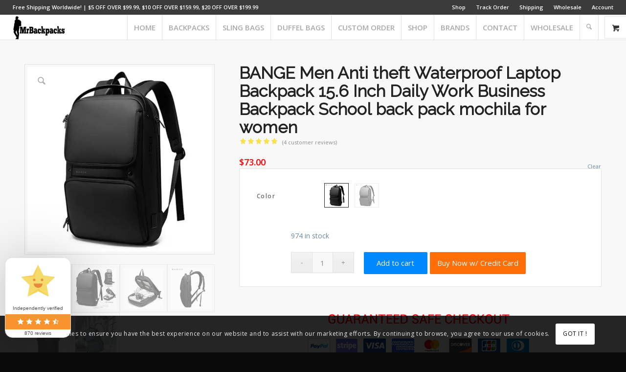

--- FILE ---
content_type: text/html; charset=UTF-8
request_url: https://www.mrbackpacks.com/product/men-anti-theft-waterproof-laptop-backpack-15-6-inch-daily-work-business-backpack-school-back-pack-mochila-for-women-2/
body_size: 75824
content:
<!DOCTYPE html>
<html lang="en-US" class="html_stretched responsive av-preloader-disabled  html_header_top html_logo_left html_main_nav_header html_menu_right html_custom html_header_sticky html_header_shrinking_disabled html_header_topbar_active html_mobile_menu_tablet html_header_searchicon html_content_align_center html_header_unstick_top html_header_stretch html_av-submenu-hidden html_av-submenu-display-click html_av-overlay-side html_av-overlay-side-classic html_av-submenu-clone html_entry_id_9623 html_visible_cart av-cookies-consent-message-bar-only av-no-preview av-default-lightbox html_text_menu_active av-mobile-menu-switch-default">
<head>
<meta charset="UTF-8" />
<!-- mobile setting -->
<meta name="viewport" content="width=device-width, initial-scale=1">
<!-- Scripts/CSS and wp_head hook -->
<meta name='robots' content='index, follow, max-image-preview:large, max-snippet:-1, max-video-preview:-1' />
<style>img:is([sizes="auto" i], [sizes^="auto," i]) { contain-intrinsic-size: 3000px 1500px }</style>
<!-- Google Tag Manager for WordPress by gtm4wp.com -->
<script data-cfasync="false" data-pagespeed-no-defer>
var gtm4wp_datalayer_name = "dataLayer";
var dataLayer = dataLayer || [];
const gtm4wp_use_sku_instead = 1;
const gtm4wp_currency = 'USD';
const gtm4wp_product_per_impression = 10;
const gtm4wp_clear_ecommerce = false;
</script>
<!-- End Google Tag Manager for WordPress by gtm4wp.com -->
<script type='text/javascript'>
function avia_cookie_check_sessionStorage()
{
//	FF throws error when all cookies blocked !!
var sessionBlocked = false;
try
{
var test = sessionStorage.getItem( 'aviaCookieRefused' ) != null;
}
catch(e)
{
sessionBlocked = true;
}
var aviaCookieRefused = ! sessionBlocked ? sessionStorage.getItem( 'aviaCookieRefused' ) : null;
var html = document.getElementsByTagName('html')[0];
/**
* Set a class to avoid calls to sessionStorage
*/
if( sessionBlocked || aviaCookieRefused )
{
if( html.className.indexOf('av-cookies-session-refused') < 0 )
{
html.className += ' av-cookies-session-refused';
}
}
if( sessionBlocked || aviaCookieRefused || document.cookie.match(/aviaCookieConsent/) )
{
if( html.className.indexOf('av-cookies-user-silent-accept') >= 0 )
{
html.className = html.className.replace(/\bav-cookies-user-silent-accept\b/g, '');
}
}
}
avia_cookie_check_sessionStorage();
</script>
<style type="text/css">@font-face { font-family: 'star'; src: url('https://www.mrbackpacks.com/wp-content/plugins/woocommerce/assets/fonts/star.eot'); src: url('https://www.mrbackpacks.com/wp-content/plugins/woocommerce/assets/fonts/star.eot?#iefix') format('embedded-opentype'), 	  url('https://www.mrbackpacks.com/wp-content/plugins/woocommerce/assets/fonts/star.woff') format('woff'), 	  url('https://www.mrbackpacks.com/wp-content/plugins/woocommerce/assets/fonts/star.ttf') format('truetype'), 	  url('https://www.mrbackpacks.com/wp-content/plugins/woocommerce/assets/fonts/star.svg#star') format('svg'); font-weight: normal; font-style: normal;  } @font-face { font-family: 'WooCommerce'; src: url('https://www.mrbackpacks.com/wp-content/plugins/woocommerce/assets/fonts/WooCommerce.eot'); src: url('https://www.mrbackpacks.com/wp-content/plugins/woocommerce/assets/fonts/WooCommerce.eot?#iefix') format('embedded-opentype'), 	  url('https://www.mrbackpacks.com/wp-content/plugins/woocommerce/assets/fonts/WooCommerce.woff') format('woff'), 	  url('https://www.mrbackpacks.com/wp-content/plugins/woocommerce/assets/fonts/WooCommerce.ttf') format('truetype'), 	  url('https://www.mrbackpacks.com/wp-content/plugins/woocommerce/assets/fonts/WooCommerce.svg#WooCommerce') format('svg'); font-weight: normal; font-style: normal;  } </style>
<!-- This site is optimized with the Yoast SEO plugin v25.7 - https://yoast.com/wordpress/plugins/seo/ -->
<title>BANGE Men Anti theft Waterproof Laptop Backpack 15.6 Inch Daily Work Business Backpack School back pack mochila for women - MrBackpacks</title>
<meta name="description" content="We are an online store selling business backpacks, school backpacks, laptop backpacks, anti-theft backpacks, travelling backpacks, sling bags, shoulder bags, duffel bags with cheapest price and great quality." />
<link rel="canonical" href="https://www.mrbackpacks.com/product/men-anti-theft-waterproof-laptop-backpack-15-6-inch-daily-work-business-backpack-school-back-pack-mochila-for-women-2/" />
<!-- / Yoast SEO plugin. -->
<link rel='dns-prefetch' href='//www.mrbackpacks.com' />
<link rel='preconnect' href='//i0.wp.com' />
<link rel="alternate" type="application/rss+xml" title="MrBackpacks &raquo; Feed" href="https://www.mrbackpacks.com/feed/" />
<link rel="alternate" type="application/rss+xml" title="MrBackpacks &raquo; Comments Feed" href="https://www.mrbackpacks.com/comments/feed/" />
<link rel="alternate" type="application/rss+xml" title="MrBackpacks &raquo; BANGE Men Anti theft Waterproof Laptop Backpack 15.6 Inch Daily Work Business Backpack School back pack mochila for women Comments Feed" href="https://www.mrbackpacks.com/product/men-anti-theft-waterproof-laptop-backpack-15-6-inch-daily-work-business-backpack-school-back-pack-mochila-for-women-2/feed/" />
<!-- google webfont font replacement -->
<script type='text/javascript'>
(function() {
/*	check if webfonts are disabled by user setting via cookie - or user must opt in.	*/
var html = document.getElementsByTagName('html')[0];
var cookie_check = html.className.indexOf('av-cookies-needs-opt-in') >= 0 || html.className.indexOf('av-cookies-can-opt-out') >= 0;
var allow_continue = true;
var silent_accept_cookie = html.className.indexOf('av-cookies-user-silent-accept') >= 0;
if( cookie_check && ! silent_accept_cookie )
{
if( ! document.cookie.match(/aviaCookieConsent/) || html.className.indexOf('av-cookies-session-refused') >= 0 )
{
allow_continue = false;
}
else
{
if( ! document.cookie.match(/aviaPrivacyRefuseCookiesHideBar/) )
{
allow_continue = false;
}
else if( ! document.cookie.match(/aviaPrivacyEssentialCookiesEnabled/) )
{
allow_continue = false;
}
else if( document.cookie.match(/aviaPrivacyGoogleWebfontsDisabled/) )
{
allow_continue = false;
}
}
}
if( allow_continue )
{
var f = document.createElement('link');
f.type 	= 'text/css';
f.rel 	= 'stylesheet';
f.href 	= 'https://fonts.googleapis.com/css?family=Raleway%7COpen+Sans:400,600&display=auto';
f.id 	= 'avia-google-webfont';
document.getElementsByTagName('head')[0].appendChild(f);
}
})();
</script>
<!-- <link rel='stylesheet' id='avia-grid-css' href='https://www.mrbackpacks.com/wp-content/themes/enfold/css/grid.min.css?ver=7.1.1' type='text/css' media='all' /> -->
<!-- <link rel='stylesheet' id='avia-base-css' href='https://www.mrbackpacks.com/wp-content/themes/enfold/css/base.min.css?ver=7.1.1' type='text/css' media='all' /> -->
<!-- <link rel='stylesheet' id='avia-layout-css' href='https://www.mrbackpacks.com/wp-content/themes/enfold/css/layout.min.css?ver=7.1.1' type='text/css' media='all' /> -->
<!-- <link rel='stylesheet' id='avia-module-blog-css' href='https://www.mrbackpacks.com/wp-content/themes/enfold/config-templatebuilder/avia-shortcodes/blog/blog.min.css?ver=7.1.1' type='text/css' media='all' /> -->
<!-- <link rel='stylesheet' id='avia-module-postslider-css' href='https://www.mrbackpacks.com/wp-content/themes/enfold/config-templatebuilder/avia-shortcodes/postslider/postslider.min.css?ver=7.1.1' type='text/css' media='all' /> -->
<!-- <link rel='stylesheet' id='avia-module-button-css' href='https://www.mrbackpacks.com/wp-content/themes/enfold/config-templatebuilder/avia-shortcodes/buttons/buttons.min.css?ver=7.1.1' type='text/css' media='all' /> -->
<!-- <link rel='stylesheet' id='avia-module-comments-css' href='https://www.mrbackpacks.com/wp-content/themes/enfold/config-templatebuilder/avia-shortcodes/comments/comments.min.css?ver=7.1.1' type='text/css' media='all' /> -->
<!-- <link rel='stylesheet' id='avia-module-contact-css' href='https://www.mrbackpacks.com/wp-content/themes/enfold/config-templatebuilder/avia-shortcodes/contact/contact.min.css?ver=7.1.1' type='text/css' media='all' /> -->
<!-- <link rel='stylesheet' id='avia-module-slideshow-css' href='https://www.mrbackpacks.com/wp-content/themes/enfold/config-templatebuilder/avia-shortcodes/slideshow/slideshow.min.css?ver=7.1.1' type='text/css' media='all' /> -->
<!-- <link rel='stylesheet' id='avia-module-gallery-css' href='https://www.mrbackpacks.com/wp-content/themes/enfold/config-templatebuilder/avia-shortcodes/gallery/gallery.min.css?ver=7.1.1' type='text/css' media='all' /> -->
<!-- <link rel='stylesheet' id='avia-module-gridrow-css' href='https://www.mrbackpacks.com/wp-content/themes/enfold/config-templatebuilder/avia-shortcodes/grid_row/grid_row.min.css?ver=7.1.1' type='text/css' media='all' /> -->
<!-- <link rel='stylesheet' id='avia-module-heading-css' href='https://www.mrbackpacks.com/wp-content/themes/enfold/config-templatebuilder/avia-shortcodes/heading/heading.min.css?ver=7.1.1' type='text/css' media='all' /> -->
<!-- <link rel='stylesheet' id='avia-module-rotator-css' href='https://www.mrbackpacks.com/wp-content/themes/enfold/config-templatebuilder/avia-shortcodes/headline_rotator/headline_rotator.min.css?ver=7.1.1' type='text/css' media='all' /> -->
<!-- <link rel='stylesheet' id='avia-module-hr-css' href='https://www.mrbackpacks.com/wp-content/themes/enfold/config-templatebuilder/avia-shortcodes/hr/hr.min.css?ver=7.1.1' type='text/css' media='all' /> -->
<!-- <link rel='stylesheet' id='avia-module-icon-css' href='https://www.mrbackpacks.com/wp-content/themes/enfold/config-templatebuilder/avia-shortcodes/icon/icon.min.css?ver=7.1.1' type='text/css' media='all' /> -->
<!-- <link rel='stylesheet' id='avia-module-iconbox-css' href='https://www.mrbackpacks.com/wp-content/themes/enfold/config-templatebuilder/avia-shortcodes/iconbox/iconbox.min.css?ver=7.1.1' type='text/css' media='all' /> -->
<!-- <link rel='stylesheet' id='avia-module-image-css' href='https://www.mrbackpacks.com/wp-content/themes/enfold/config-templatebuilder/avia-shortcodes/image/image.min.css?ver=7.1.1' type='text/css' media='all' /> -->
<!-- <link rel='stylesheet' id='avia-module-hotspot-css' href='https://www.mrbackpacks.com/wp-content/themes/enfold/config-templatebuilder/avia-shortcodes/image_hotspots/image_hotspots.min.css?ver=7.1.1' type='text/css' media='all' /> -->
<!-- <link rel='stylesheet' id='avia-module-slideshow-contentpartner-css' href='https://www.mrbackpacks.com/wp-content/themes/enfold/config-templatebuilder/avia-shortcodes/contentslider/contentslider.min.css?ver=7.1.1' type='text/css' media='all' /> -->
<!-- <link rel='stylesheet' id='avia-module-catalogue-css' href='https://www.mrbackpacks.com/wp-content/themes/enfold/config-templatebuilder/avia-shortcodes/catalogue/catalogue.min.css?ver=7.1.1' type='text/css' media='all' /> -->
<!-- <link rel='stylesheet' id='avia-module-promobox-css' href='https://www.mrbackpacks.com/wp-content/themes/enfold/config-templatebuilder/avia-shortcodes/promobox/promobox.min.css?ver=7.1.1' type='text/css' media='all' /> -->
<!-- <link rel='stylesheet' id='avia-module-slideshow-fullsize-css' href='https://www.mrbackpacks.com/wp-content/themes/enfold/config-templatebuilder/avia-shortcodes/slideshow_fullsize/slideshow_fullsize.min.css?ver=7.1.1' type='text/css' media='all' /> -->
<!-- <link rel='stylesheet' id='avia-module-slideshow-fullscreen-css' href='https://www.mrbackpacks.com/wp-content/themes/enfold/config-templatebuilder/avia-shortcodes/slideshow_fullscreen/slideshow_fullscreen.min.css?ver=7.1.1' type='text/css' media='all' /> -->
<!-- <link rel='stylesheet' id='avia-module-social-css' href='https://www.mrbackpacks.com/wp-content/themes/enfold/config-templatebuilder/avia-shortcodes/social_share/social_share.min.css?ver=7.1.1' type='text/css' media='all' /> -->
<!-- <link rel='stylesheet' id='avia-module-tabs-css' href='https://www.mrbackpacks.com/wp-content/themes/enfold/config-templatebuilder/avia-shortcodes/tabs/tabs.min.css?ver=7.1.1' type='text/css' media='all' /> -->
<!-- <link rel='stylesheet' id='avia-module-toggles-css' href='https://www.mrbackpacks.com/wp-content/themes/enfold/config-templatebuilder/avia-shortcodes/toggles/toggles.min.css?ver=7.1.1' type='text/css' media='all' /> -->
<!-- <link rel='stylesheet' id='avia-module-video-css' href='https://www.mrbackpacks.com/wp-content/themes/enfold/config-templatebuilder/avia-shortcodes/video/video.min.css?ver=7.1.1' type='text/css' media='all' /> -->
<!-- <link rel='stylesheet' id='avia-scs-css' href='https://www.mrbackpacks.com/wp-content/themes/enfold/css/shortcodes.min.css?ver=7.1.1' type='text/css' media='all' /> -->
<!-- <link rel='stylesheet' id='avia-woocommerce-css-css' href='https://www.mrbackpacks.com/wp-content/themes/enfold/config-woocommerce/woocommerce-mod.min.css?ver=7.1.1' type='text/css' media='all' /> -->
<!-- <link rel='stylesheet' id='wp-block-library-css' href='https://www.mrbackpacks.com/wp-includes/css/dist/block-library/style.min.css?ver=6.8.2' type='text/css' media='all' /> -->
<!-- <link rel='stylesheet' id='cr-frontend-css-css' href='https://www.mrbackpacks.com/wp-content/plugins/customer-reviews-woocommerce/css/frontend.css?ver=5.81.2' type='text/css' media='all' /> -->
<!-- <link rel='stylesheet' id='cr-badges-css-css' href='https://www.mrbackpacks.com/wp-content/plugins/customer-reviews-woocommerce/css/badges.css?ver=5.81.2' type='text/css' media='all' /> -->
<link rel="stylesheet" type="text/css" href="//www.mrbackpacks.com/wp-content/cache/wpfc-minified/5f6k453/9n251.css" media="all"/>
<style id='global-styles-inline-css' type='text/css'>
:root{--wp--preset--aspect-ratio--square: 1;--wp--preset--aspect-ratio--4-3: 4/3;--wp--preset--aspect-ratio--3-4: 3/4;--wp--preset--aspect-ratio--3-2: 3/2;--wp--preset--aspect-ratio--2-3: 2/3;--wp--preset--aspect-ratio--16-9: 16/9;--wp--preset--aspect-ratio--9-16: 9/16;--wp--preset--color--black: #000000;--wp--preset--color--cyan-bluish-gray: #abb8c3;--wp--preset--color--white: #ffffff;--wp--preset--color--pale-pink: #f78da7;--wp--preset--color--vivid-red: #cf2e2e;--wp--preset--color--luminous-vivid-orange: #ff6900;--wp--preset--color--luminous-vivid-amber: #fcb900;--wp--preset--color--light-green-cyan: #7bdcb5;--wp--preset--color--vivid-green-cyan: #00d084;--wp--preset--color--pale-cyan-blue: #8ed1fc;--wp--preset--color--vivid-cyan-blue: #0693e3;--wp--preset--color--vivid-purple: #9b51e0;--wp--preset--color--metallic-red: #b02b2c;--wp--preset--color--maximum-yellow-red: #edae44;--wp--preset--color--yellow-sun: #eeee22;--wp--preset--color--palm-leaf: #83a846;--wp--preset--color--aero: #7bb0e7;--wp--preset--color--old-lavender: #745f7e;--wp--preset--color--steel-teal: #5f8789;--wp--preset--color--raspberry-pink: #d65799;--wp--preset--color--medium-turquoise: #4ecac2;--wp--preset--gradient--vivid-cyan-blue-to-vivid-purple: linear-gradient(135deg,rgba(6,147,227,1) 0%,rgb(155,81,224) 100%);--wp--preset--gradient--light-green-cyan-to-vivid-green-cyan: linear-gradient(135deg,rgb(122,220,180) 0%,rgb(0,208,130) 100%);--wp--preset--gradient--luminous-vivid-amber-to-luminous-vivid-orange: linear-gradient(135deg,rgba(252,185,0,1) 0%,rgba(255,105,0,1) 100%);--wp--preset--gradient--luminous-vivid-orange-to-vivid-red: linear-gradient(135deg,rgba(255,105,0,1) 0%,rgb(207,46,46) 100%);--wp--preset--gradient--very-light-gray-to-cyan-bluish-gray: linear-gradient(135deg,rgb(238,238,238) 0%,rgb(169,184,195) 100%);--wp--preset--gradient--cool-to-warm-spectrum: linear-gradient(135deg,rgb(74,234,220) 0%,rgb(151,120,209) 20%,rgb(207,42,186) 40%,rgb(238,44,130) 60%,rgb(251,105,98) 80%,rgb(254,248,76) 100%);--wp--preset--gradient--blush-light-purple: linear-gradient(135deg,rgb(255,206,236) 0%,rgb(152,150,240) 100%);--wp--preset--gradient--blush-bordeaux: linear-gradient(135deg,rgb(254,205,165) 0%,rgb(254,45,45) 50%,rgb(107,0,62) 100%);--wp--preset--gradient--luminous-dusk: linear-gradient(135deg,rgb(255,203,112) 0%,rgb(199,81,192) 50%,rgb(65,88,208) 100%);--wp--preset--gradient--pale-ocean: linear-gradient(135deg,rgb(255,245,203) 0%,rgb(182,227,212) 50%,rgb(51,167,181) 100%);--wp--preset--gradient--electric-grass: linear-gradient(135deg,rgb(202,248,128) 0%,rgb(113,206,126) 100%);--wp--preset--gradient--midnight: linear-gradient(135deg,rgb(2,3,129) 0%,rgb(40,116,252) 100%);--wp--preset--font-size--small: 1rem;--wp--preset--font-size--medium: 1.125rem;--wp--preset--font-size--large: 1.75rem;--wp--preset--font-size--x-large: clamp(1.75rem, 3vw, 2.25rem);--wp--preset--spacing--20: 0.44rem;--wp--preset--spacing--30: 0.67rem;--wp--preset--spacing--40: 1rem;--wp--preset--spacing--50: 1.5rem;--wp--preset--spacing--60: 2.25rem;--wp--preset--spacing--70: 3.38rem;--wp--preset--spacing--80: 5.06rem;--wp--preset--shadow--natural: 6px 6px 9px rgba(0, 0, 0, 0.2);--wp--preset--shadow--deep: 12px 12px 50px rgba(0, 0, 0, 0.4);--wp--preset--shadow--sharp: 6px 6px 0px rgba(0, 0, 0, 0.2);--wp--preset--shadow--outlined: 6px 6px 0px -3px rgba(255, 255, 255, 1), 6px 6px rgba(0, 0, 0, 1);--wp--preset--shadow--crisp: 6px 6px 0px rgba(0, 0, 0, 1);}:root { --wp--style--global--content-size: 800px;--wp--style--global--wide-size: 1130px; }:where(body) { margin: 0; }.wp-site-blocks > .alignleft { float: left; margin-right: 2em; }.wp-site-blocks > .alignright { float: right; margin-left: 2em; }.wp-site-blocks > .aligncenter { justify-content: center; margin-left: auto; margin-right: auto; }:where(.is-layout-flex){gap: 0.5em;}:where(.is-layout-grid){gap: 0.5em;}.is-layout-flow > .alignleft{float: left;margin-inline-start: 0;margin-inline-end: 2em;}.is-layout-flow > .alignright{float: right;margin-inline-start: 2em;margin-inline-end: 0;}.is-layout-flow > .aligncenter{margin-left: auto !important;margin-right: auto !important;}.is-layout-constrained > .alignleft{float: left;margin-inline-start: 0;margin-inline-end: 2em;}.is-layout-constrained > .alignright{float: right;margin-inline-start: 2em;margin-inline-end: 0;}.is-layout-constrained > .aligncenter{margin-left: auto !important;margin-right: auto !important;}.is-layout-constrained > :where(:not(.alignleft):not(.alignright):not(.alignfull)){max-width: var(--wp--style--global--content-size);margin-left: auto !important;margin-right: auto !important;}.is-layout-constrained > .alignwide{max-width: var(--wp--style--global--wide-size);}body .is-layout-flex{display: flex;}.is-layout-flex{flex-wrap: wrap;align-items: center;}.is-layout-flex > :is(*, div){margin: 0;}body .is-layout-grid{display: grid;}.is-layout-grid > :is(*, div){margin: 0;}body{padding-top: 0px;padding-right: 0px;padding-bottom: 0px;padding-left: 0px;}a:where(:not(.wp-element-button)){text-decoration: underline;}:root :where(.wp-element-button, .wp-block-button__link){background-color: #32373c;border-width: 0;color: #fff;font-family: inherit;font-size: inherit;line-height: inherit;padding: calc(0.667em + 2px) calc(1.333em + 2px);text-decoration: none;}.has-black-color{color: var(--wp--preset--color--black) !important;}.has-cyan-bluish-gray-color{color: var(--wp--preset--color--cyan-bluish-gray) !important;}.has-white-color{color: var(--wp--preset--color--white) !important;}.has-pale-pink-color{color: var(--wp--preset--color--pale-pink) !important;}.has-vivid-red-color{color: var(--wp--preset--color--vivid-red) !important;}.has-luminous-vivid-orange-color{color: var(--wp--preset--color--luminous-vivid-orange) !important;}.has-luminous-vivid-amber-color{color: var(--wp--preset--color--luminous-vivid-amber) !important;}.has-light-green-cyan-color{color: var(--wp--preset--color--light-green-cyan) !important;}.has-vivid-green-cyan-color{color: var(--wp--preset--color--vivid-green-cyan) !important;}.has-pale-cyan-blue-color{color: var(--wp--preset--color--pale-cyan-blue) !important;}.has-vivid-cyan-blue-color{color: var(--wp--preset--color--vivid-cyan-blue) !important;}.has-vivid-purple-color{color: var(--wp--preset--color--vivid-purple) !important;}.has-metallic-red-color{color: var(--wp--preset--color--metallic-red) !important;}.has-maximum-yellow-red-color{color: var(--wp--preset--color--maximum-yellow-red) !important;}.has-yellow-sun-color{color: var(--wp--preset--color--yellow-sun) !important;}.has-palm-leaf-color{color: var(--wp--preset--color--palm-leaf) !important;}.has-aero-color{color: var(--wp--preset--color--aero) !important;}.has-old-lavender-color{color: var(--wp--preset--color--old-lavender) !important;}.has-steel-teal-color{color: var(--wp--preset--color--steel-teal) !important;}.has-raspberry-pink-color{color: var(--wp--preset--color--raspberry-pink) !important;}.has-medium-turquoise-color{color: var(--wp--preset--color--medium-turquoise) !important;}.has-black-background-color{background-color: var(--wp--preset--color--black) !important;}.has-cyan-bluish-gray-background-color{background-color: var(--wp--preset--color--cyan-bluish-gray) !important;}.has-white-background-color{background-color: var(--wp--preset--color--white) !important;}.has-pale-pink-background-color{background-color: var(--wp--preset--color--pale-pink) !important;}.has-vivid-red-background-color{background-color: var(--wp--preset--color--vivid-red) !important;}.has-luminous-vivid-orange-background-color{background-color: var(--wp--preset--color--luminous-vivid-orange) !important;}.has-luminous-vivid-amber-background-color{background-color: var(--wp--preset--color--luminous-vivid-amber) !important;}.has-light-green-cyan-background-color{background-color: var(--wp--preset--color--light-green-cyan) !important;}.has-vivid-green-cyan-background-color{background-color: var(--wp--preset--color--vivid-green-cyan) !important;}.has-pale-cyan-blue-background-color{background-color: var(--wp--preset--color--pale-cyan-blue) !important;}.has-vivid-cyan-blue-background-color{background-color: var(--wp--preset--color--vivid-cyan-blue) !important;}.has-vivid-purple-background-color{background-color: var(--wp--preset--color--vivid-purple) !important;}.has-metallic-red-background-color{background-color: var(--wp--preset--color--metallic-red) !important;}.has-maximum-yellow-red-background-color{background-color: var(--wp--preset--color--maximum-yellow-red) !important;}.has-yellow-sun-background-color{background-color: var(--wp--preset--color--yellow-sun) !important;}.has-palm-leaf-background-color{background-color: var(--wp--preset--color--palm-leaf) !important;}.has-aero-background-color{background-color: var(--wp--preset--color--aero) !important;}.has-old-lavender-background-color{background-color: var(--wp--preset--color--old-lavender) !important;}.has-steel-teal-background-color{background-color: var(--wp--preset--color--steel-teal) !important;}.has-raspberry-pink-background-color{background-color: var(--wp--preset--color--raspberry-pink) !important;}.has-medium-turquoise-background-color{background-color: var(--wp--preset--color--medium-turquoise) !important;}.has-black-border-color{border-color: var(--wp--preset--color--black) !important;}.has-cyan-bluish-gray-border-color{border-color: var(--wp--preset--color--cyan-bluish-gray) !important;}.has-white-border-color{border-color: var(--wp--preset--color--white) !important;}.has-pale-pink-border-color{border-color: var(--wp--preset--color--pale-pink) !important;}.has-vivid-red-border-color{border-color: var(--wp--preset--color--vivid-red) !important;}.has-luminous-vivid-orange-border-color{border-color: var(--wp--preset--color--luminous-vivid-orange) !important;}.has-luminous-vivid-amber-border-color{border-color: var(--wp--preset--color--luminous-vivid-amber) !important;}.has-light-green-cyan-border-color{border-color: var(--wp--preset--color--light-green-cyan) !important;}.has-vivid-green-cyan-border-color{border-color: var(--wp--preset--color--vivid-green-cyan) !important;}.has-pale-cyan-blue-border-color{border-color: var(--wp--preset--color--pale-cyan-blue) !important;}.has-vivid-cyan-blue-border-color{border-color: var(--wp--preset--color--vivid-cyan-blue) !important;}.has-vivid-purple-border-color{border-color: var(--wp--preset--color--vivid-purple) !important;}.has-metallic-red-border-color{border-color: var(--wp--preset--color--metallic-red) !important;}.has-maximum-yellow-red-border-color{border-color: var(--wp--preset--color--maximum-yellow-red) !important;}.has-yellow-sun-border-color{border-color: var(--wp--preset--color--yellow-sun) !important;}.has-palm-leaf-border-color{border-color: var(--wp--preset--color--palm-leaf) !important;}.has-aero-border-color{border-color: var(--wp--preset--color--aero) !important;}.has-old-lavender-border-color{border-color: var(--wp--preset--color--old-lavender) !important;}.has-steel-teal-border-color{border-color: var(--wp--preset--color--steel-teal) !important;}.has-raspberry-pink-border-color{border-color: var(--wp--preset--color--raspberry-pink) !important;}.has-medium-turquoise-border-color{border-color: var(--wp--preset--color--medium-turquoise) !important;}.has-vivid-cyan-blue-to-vivid-purple-gradient-background{background: var(--wp--preset--gradient--vivid-cyan-blue-to-vivid-purple) !important;}.has-light-green-cyan-to-vivid-green-cyan-gradient-background{background: var(--wp--preset--gradient--light-green-cyan-to-vivid-green-cyan) !important;}.has-luminous-vivid-amber-to-luminous-vivid-orange-gradient-background{background: var(--wp--preset--gradient--luminous-vivid-amber-to-luminous-vivid-orange) !important;}.has-luminous-vivid-orange-to-vivid-red-gradient-background{background: var(--wp--preset--gradient--luminous-vivid-orange-to-vivid-red) !important;}.has-very-light-gray-to-cyan-bluish-gray-gradient-background{background: var(--wp--preset--gradient--very-light-gray-to-cyan-bluish-gray) !important;}.has-cool-to-warm-spectrum-gradient-background{background: var(--wp--preset--gradient--cool-to-warm-spectrum) !important;}.has-blush-light-purple-gradient-background{background: var(--wp--preset--gradient--blush-light-purple) !important;}.has-blush-bordeaux-gradient-background{background: var(--wp--preset--gradient--blush-bordeaux) !important;}.has-luminous-dusk-gradient-background{background: var(--wp--preset--gradient--luminous-dusk) !important;}.has-pale-ocean-gradient-background{background: var(--wp--preset--gradient--pale-ocean) !important;}.has-electric-grass-gradient-background{background: var(--wp--preset--gradient--electric-grass) !important;}.has-midnight-gradient-background{background: var(--wp--preset--gradient--midnight) !important;}.has-small-font-size{font-size: var(--wp--preset--font-size--small) !important;}.has-medium-font-size{font-size: var(--wp--preset--font-size--medium) !important;}.has-large-font-size{font-size: var(--wp--preset--font-size--large) !important;}.has-x-large-font-size{font-size: var(--wp--preset--font-size--x-large) !important;}
:where(.wp-block-post-template.is-layout-flex){gap: 1.25em;}:where(.wp-block-post-template.is-layout-grid){gap: 1.25em;}
:where(.wp-block-columns.is-layout-flex){gap: 2em;}:where(.wp-block-columns.is-layout-grid){gap: 2em;}
:root :where(.wp-block-pullquote){font-size: 1.5em;line-height: 1.6;}
</style>
<style id='woocommerce-inline-inline-css' type='text/css'>
.woocommerce form .form-row .required { visibility: visible; }
</style>
<!-- <link rel='stylesheet' id='wc-gateway-ppec-frontend-css' href='https://www.mrbackpacks.com/wp-content/plugins/woocommerce-gateway-paypal-express-checkout/assets/css/wc-gateway-ppec-frontend.css?ver=2.1.3' type='text/css' media='all' /> -->
<!-- <link rel='stylesheet' id='wpcbn-frontend-css' href='https://www.mrbackpacks.com/wp-content/plugins/wpc-buy-now-button/assets/css/frontend.css?ver=2.1.6' type='text/css' media='all' /> -->
<!-- <link rel='stylesheet' id='brands-styles-css' href='https://www.mrbackpacks.com/wp-content/plugins/woocommerce/assets/css/brands.css?ver=10.1.0' type='text/css' media='all' /> -->
<!-- <link rel='stylesheet' id='avia-fold-unfold-css' href='https://www.mrbackpacks.com/wp-content/themes/enfold/css/avia-snippet-fold-unfold.min.css?ver=7.1.1' type='text/css' media='all' /> -->
<link rel="stylesheet" type="text/css" href="//www.mrbackpacks.com/wp-content/cache/wpfc-minified/dqlalx1s/9n251.css" media="all"/>
<!-- <link rel='stylesheet' id='avia-popup-css-css' href='https://www.mrbackpacks.com/wp-content/themes/enfold/js/aviapopup/magnific-popup.min.css?ver=7.1.1' type='text/css' media='screen' /> -->
<!-- <link rel='stylesheet' id='avia-lightbox-css' href='https://www.mrbackpacks.com/wp-content/themes/enfold/css/avia-snippet-lightbox.min.css?ver=7.1.1' type='text/css' media='screen' /> -->
<!-- <link rel='stylesheet' id='avia-widget-css-css' href='https://www.mrbackpacks.com/wp-content/themes/enfold/css/avia-snippet-widget.min.css?ver=7.1.1' type='text/css' media='screen' /> -->
<link rel="stylesheet" type="text/css" href="//www.mrbackpacks.com/wp-content/cache/wpfc-minified/9a2coatu/9n251.css" media="screen"/>
<!-- <link rel='stylesheet' id='avia-dynamic-css' href='https://www.mrbackpacks.com/wp-content/uploads/dynamic_avia/enfold_child.css?ver=68b247112f15a' type='text/css' media='all' /> -->
<!-- <link rel='stylesheet' id='avia-custom-css' href='https://www.mrbackpacks.com/wp-content/themes/enfold/css/custom.css?ver=7.1.1' type='text/css' media='all' /> -->
<!-- <link rel='stylesheet' id='avia-style-css' href='https://www.mrbackpacks.com/wp-content/themes/enfold-child/style.css?ver=7.1.1' type='text/css' media='all' /> -->
<!-- <link rel='stylesheet' id='photoswipe-css' href='https://www.mrbackpacks.com/wp-content/plugins/woocommerce/assets/css/photoswipe/photoswipe.min.css?ver=10.1.0' type='text/css' media='all' /> -->
<!-- <link rel='stylesheet' id='photoswipe-default-skin-css' href='https://www.mrbackpacks.com/wp-content/plugins/woocommerce/assets/css/photoswipe/default-skin/default-skin.min.css?ver=10.1.0' type='text/css' media='all' /> -->
<!-- <link rel='stylesheet' id='wc_stripe_express_checkout_style-css' href='https://www.mrbackpacks.com/wp-content/plugins/woocommerce-gateway-stripe/build/express-checkout.css?ver=5b5771491af88cd3f6b096d75ac3645b' type='text/css' media='all' /> -->
<!-- <link rel='stylesheet' id='a3a3_lazy_load-css' href='//www.mrbackpacks.com/wp-content/uploads/sass/a3_lazy_load.min.css?ver=1632099282' type='text/css' media='all' /> -->
<link rel="stylesheet" type="text/css" href="//www.mrbackpacks.com/wp-content/cache/wpfc-minified/2old16to/9n443.css" media="all"/>
<!-- <link rel='stylesheet' id='avia-cookie-css-css' href='https://www.mrbackpacks.com/wp-content/themes/enfold/css/avia-snippet-cookieconsent.css?ver=7.1.1' type='text/css' media='screen' /> -->
<link rel="stylesheet" type="text/css" href="//www.mrbackpacks.com/wp-content/cache/wpfc-minified/qihgkwf4/9n251.css" media="screen"/>
<!-- <link rel='stylesheet' id='wcmmq-front-style-css' href='https://www.mrbackpacks.com/wp-content/plugins/woo-min-max-quantity-step-control-single/assets/css/wcmmq-front.css?ver=1.0.0' type='text/css' media='all' /> -->
<!-- <link rel='stylesheet' id='vi-wpvs-frontend-style-css' href='https://www.mrbackpacks.com/wp-content/plugins/woocommerce-product-variations-swatches/assets/css/frontend-style.min.css?ver=1.1.7' type='text/css' media='all' /> -->
<link rel="stylesheet" type="text/css" href="//www.mrbackpacks.com/wp-content/cache/wpfc-minified/e59csc7c/dj1n7.css" media="all"/>
<style id='vi-wpvs-frontend-style-inline-css' type='text/css'>
.vi-wpvs-variation-wrap.vi-wpvs-variation-wrap-vi_wpvs_button_design .vi-wpvs-option-wrap{transition: all 30ms ease-in-out;}.vi-wpvs-variation-wrap.vi-wpvs-variation-wrap-vi_wpvs_button_design .vi-wpvs-variation-button-select,.vi-wpvs-variation-wrap.vi-wpvs-variation-wrap-vi_wpvs_button_design .vi-wpvs-option-wrap{padding:10px 10px;font-size:13px;}.vi-wpvs-variation-wrap.vi-wpvs-variation-wrap-vi_wpvs_button_design .vi-wpvs-option-wrap .vi-wpvs-option:not(.vi-wpvs-option-select){border-radius: inherit;}.vi-wpvs-variation-wrap.vi-wpvs-variation-wrap-image.vi-wpvs-variation-wrap-vi_wpvs_button_design .vi-wpvs-option-wrap ,.vi-wpvs-variation-wrap.vi-wpvs-variation-wrap-variation_img.vi-wpvs-variation-wrap-vi_wpvs_button_design .vi-wpvs-option-wrap ,.vi-wpvs-variation-wrap.vi-wpvs-variation-wrap-color.vi-wpvs-variation-wrap-vi_wpvs_button_design .vi-wpvs-option-wrap{width: 48px;height:48px;}.vi-wpvs-variation-wrap.vi-wpvs-variation-wrap-image.vi-wpvs-variation-wrap-vi_wpvs_button_design .vi-wpvs-option-wrap.vi-wpvs-option-wrap-default .vi-wpvs-option,.vi-wpvs-variation-wrap.vi-wpvs-variation-wrap-variation_img.vi-wpvs-variation-wrap-vi_wpvs_button_design .vi-wpvs-option-wrap.vi-wpvs-option-wrap-default .vi-wpvs-option,.vi-wpvs-variation-wrap.vi-wpvs-variation-wrap-color.vi-wpvs-variation-wrap-vi_wpvs_button_design .vi-wpvs-option-wrap.vi-wpvs-option-wrap-default .vi-wpvs-option{width: 46px;height:46px;}.vi-wpvs-variation-wrap.vi-wpvs-variation-wrap-image.vi-wpvs-variation-wrap-vi_wpvs_button_design .vi-wpvs-option-wrap.vi-wpvs-option-wrap-hover .vi-wpvs-option,.vi-wpvs-variation-wrap.vi-wpvs-variation-wrap-variation_img.vi-wpvs-variation-wrap-vi_wpvs_button_design .vi-wpvs-option-wrap.vi-wpvs-option-wrap-hover .vi-wpvs-option,.vi-wpvs-variation-wrap.vi-wpvs-variation-wrap-color.vi-wpvs-variation-wrap-vi_wpvs_button_design .vi-wpvs-option-wrap.vi-wpvs-option-wrap-hover .vi-wpvs-option{width: 46px;height:46px;}.vi-wpvs-variation-wrap.vi-wpvs-variation-wrap-image.vi-wpvs-variation-wrap-vi_wpvs_button_design .vi-wpvs-option-wrap.vi-wpvs-option-wrap-selected .vi-wpvs-option,.vi-wpvs-variation-wrap.vi-wpvs-variation-wrap-variation_img.vi-wpvs-variation-wrap-vi_wpvs_button_design .vi-wpvs-option-wrap.vi-wpvs-option-wrap-selected .vi-wpvs-option,.vi-wpvs-variation-wrap.vi-wpvs-variation-wrap-color.vi-wpvs-variation-wrap-vi_wpvs_button_design .vi-wpvs-option-wrap.vi-wpvs-option-wrap-selected .vi-wpvs-option{width: 46px;height:46px;}.vi-wpvs-variation-wrap.vi-wpvs-variation-wrap-vi_wpvs_button_design .vi-wpvs-option-wrap.vi-wpvs-option-wrap-selected{box-shadow:  0 0 0 1px rgba(33, 33, 33, 1) inset;}.vi-wpvs-variation-wrap.vi-wpvs-variation-wrap-vi_wpvs_button_design .vi-wpvs-variation-wrap-select-wrap .vi-wpvs-option-wrap.vi-wpvs-option-wrap-selected{box-shadow:  0 0 0 1px rgba(33, 33, 33, 1)inset;}.vi-wpvs-variation-wrap.vi-wpvs-variation-wrap-vi_wpvs_button_design .vi-wpvs-option-wrap.vi-wpvs-option-wrap-selected{color:rgba(255, 255, 255, 1);background:rgba(33, 33, 33, 1);}.vi-wpvs-variation-wrap.vi-wpvs-variation-wrap-vi_wpvs_button_design .vi-wpvs-option-wrap.vi-wpvs-option-wrap-selected .vi-wpvs-option{color:rgba(255, 255, 255, 1);}.vi-wpvs-variation-wrap.vi-wpvs-variation-wrap-vi_wpvs_button_design .vi-wpvs-option-wrap.vi-wpvs-option-wrap-hover{box-shadow:  0 0 0 1px rgba(33, 33, 33, 1) inset;}.vi-wpvs-variation-wrap.vi-wpvs-variation-wrap-vi_wpvs_button_design .vi-wpvs-variation-wrap-select-wrap .vi-wpvs-option-wrap.vi-wpvs-option-wrap-hover{box-shadow:  0 0 0 1px rgba(33, 33, 33, 1) inset;}.vi-wpvs-variation-wrap.vi-wpvs-variation-wrap-vi_wpvs_button_design .vi-wpvs-option-wrap.vi-wpvs-option-wrap-hover{color:rgba(255, 255, 255, 1);background:rgba(33, 33, 33, 1);}.vi-wpvs-variation-wrap.vi-wpvs-variation-wrap-vi_wpvs_button_design .vi-wpvs-option-wrap.vi-wpvs-option-wrap-hover .vi-wpvs-option{color:rgba(255, 255, 255, 1);}.vi-wpvs-variation-wrap.vi-wpvs-variation-wrap-vi_wpvs_button_design .vi-wpvs-option-wrap.vi-wpvs-option-wrap-default{box-shadow:  0 0 0 1px #cccccc inset;}.vi-wpvs-variation-wrap.vi-wpvs-variation-wrap-vi_wpvs_button_design .vi-wpvs-variation-wrap-select-wrap .vi-wpvs-option-wrap.vi-wpvs-option-wrap-default{box-shadow:  0 0 0 1px #cccccc ;}.vi-wpvs-variation-wrap.vi-wpvs-variation-wrap-vi_wpvs_button_design .vi-wpvs-option-wrap.vi-wpvs-option-wrap-default{color:rgba(33, 33, 33, 1);background:#ffffff;}.vi-wpvs-variation-wrap.vi-wpvs-variation-wrap-vi_wpvs_button_design .vi-wpvs-option-wrap.vi-wpvs-option-wrap-default .vi-wpvs-option{color:rgba(33, 33, 33, 1);}.vi-wpvs-variation-wrap.vi-wpvs-variation-wrap-vi_wpvs_button_design .vi-wpvs-option-wrap .vi-wpvs-option-tooltip{display: none;}.vi-wpvs-variation-wrap-loop.vi-wpvs-variation-wrap.vi-wpvs-variation-wrap-vi_wpvs_button_design .vi-wpvs-variation-button-select,.vi-wpvs-variation-wrap-loop.vi-wpvs-variation-wrap.vi-wpvs-variation-wrap-vi_wpvs_button_design .vi-wpvs-option-wrap{font-size:9px;}.vi-wpvs-variation-wrap-loop.vi-wpvs-variation-wrap.vi-wpvs-variation-wrap-image.vi-wpvs-variation-wrap-vi_wpvs_button_design .vi-wpvs-option-wrap ,.vi-wpvs-variation-wrap-loop.vi-wpvs-variation-wrap.vi-wpvs-variation-wrap-variation_img.vi-wpvs-variation-wrap-vi_wpvs_button_design .vi-wpvs-option-wrap ,.vi-wpvs-variation-wrap-loop.vi-wpvs-variation-wrap.vi-wpvs-variation-wrap-color.vi-wpvs-variation-wrap-vi_wpvs_button_design .vi-wpvs-option-wrap{width: 36px !important;height:36px !important;}.vi-wpvs-variation-wrap-loop.vi-wpvs-variation-wrap.vi-wpvs-variation-wrap-image.vi-wpvs-variation-wrap-vi_wpvs_button_design .vi-wpvs-option-wrap.vi-wpvs-option-wrap-default .vi-wpvs-option,.vi-wpvs-variation-wrap-loop.vi-wpvs-variation-wrap.vi-wpvs-variation-wrap-variation_img.vi-wpvs-variation-wrap-vi_wpvs_button_design .vi-wpvs-option-wrap.vi-wpvs-option-wrap-default .vi-wpvs-option,.vi-wpvs-variation-wrap-loop.vi-wpvs-variation-wrap.vi-wpvs-variation-wrap-color.vi-wpvs-variation-wrap-vi_wpvs_button_design .vi-wpvs-option-wrap.vi-wpvs-option-wrap-default .vi-wpvs-option{width: 34px;height:34px;}.vi-wpvs-variation-wrap-loop.vi-wpvs-variation-wrap.vi-wpvs-variation-wrap-image.vi-wpvs-variation-wrap-vi_wpvs_button_design .vi-wpvs-option-wrap.vi-wpvs-option-wrap-hover .vi-wpvs-option,.vi-wpvs-variation-wrap-loop.vi-wpvs-variation-wrap.vi-wpvs-variation-wrap-variation_img.vi-wpvs-variation-wrap-vi_wpvs_button_design .vi-wpvs-option-wrap.vi-wpvs-option-wrap-hover .vi-wpvs-option,.vi-wpvs-variation-wrap-loop.vi-wpvs-variation-wrap.vi-wpvs-variation-wrap-color.vi-wpvs-variation-wrap-vi_wpvs_button_design .vi-wpvs-option-wrap.vi-wpvs-option-wrap-hover .vi-wpvs-option{width: 34px;height:34px;}.vi-wpvs-variation-wrap-loop.vi-wpvs-variation-wrap.vi-wpvs-variation-wrap-image.vi-wpvs-variation-wrap-vi_wpvs_button_design .vi-wpvs-option-wrap.vi-wpvs-option-wrap-selected .vi-wpvs-option,.vi-wpvs-variation-wrap-loop.vi-wpvs-variation-wrap.vi-wpvs-variation-wrap-variation_img.vi-wpvs-variation-wrap-vi_wpvs_button_design .vi-wpvs-option-wrap.vi-wpvs-option-wrap-selected .vi-wpvs-option,.vi-wpvs-variation-wrap-loop.vi-wpvs-variation-wrap.vi-wpvs-variation-wrap-color.vi-wpvs-variation-wrap-vi_wpvs_button_design .vi-wpvs-option-wrap.vi-wpvs-option-wrap-selected .vi-wpvs-option{width: 34px;height:34px;}@media screen and (max-width:600px){.vi-wpvs-variation-wrap.vi-wpvs-variation-wrap-vi_wpvs_button_design .vi-wpvs-variation-button-select,.vi-wpvs-variation-wrap.vi-wpvs-variation-wrap-vi_wpvs_button_design .vi-wpvs-option-wrap{font-size:11px;}.vi-wpvs-variation-wrap.vi-wpvs-variation-wrap-image.vi-wpvs-variation-wrap-vi_wpvs_button_design .vi-wpvs-option-wrap ,.vi-wpvs-variation-wrap.vi-wpvs-variation-wrap-variation_img.vi-wpvs-variation-wrap-vi_wpvs_button_design .vi-wpvs-option-wrap ,.vi-wpvs-variation-wrap.vi-wpvs-variation-wrap-color.vi-wpvs-variation-wrap-vi_wpvs_button_design .vi-wpvs-option-wrap{width: 40.8px;height:40.8px;}.vi-wpvs-variation-wrap.vi-wpvs-variation-wrap-image.vi-wpvs-variation-wrap-vi_wpvs_button_design .vi-wpvs-option-wrap.vi-wpvs-option-wrap-default .vi-wpvs-option,.vi-wpvs-variation-wrap.vi-wpvs-variation-wrap-variation_img.vi-wpvs-variation-wrap-vi_wpvs_button_design .vi-wpvs-option-wrap.vi-wpvs-option-wrap-default .vi-wpvs-option,.vi-wpvs-variation-wrap.vi-wpvs-variation-wrap-color.vi-wpvs-variation-wrap-vi_wpvs_button_design .vi-wpvs-option-wrap.vi-wpvs-option-wrap-default .vi-wpvs-option{width: 32.68px;height:32.68px;}.vi-wpvs-variation-wrap.vi-wpvs-variation-wrap-image.vi-wpvs-variation-wrap-vi_wpvs_button_design .vi-wpvs-option-wrap.vi-wpvs-option-wrap-hover .vi-wpvs-option,.vi-wpvs-variation-wrap.vi-wpvs-variation-wrap-variation_img.vi-wpvs-variation-wrap-vi_wpvs_button_design .vi-wpvs-option-wrap.vi-wpvs-option-wrap-hover .vi-wpvs-option,.vi-wpvs-variation-wrap.vi-wpvs-variation-wrap-color.vi-wpvs-variation-wrap-vi_wpvs_button_design .vi-wpvs-option-wrap.vi-wpvs-option-wrap-hover .vi-wpvs-option{width: 32.68px;height:32.68px;}.vi-wpvs-variation-wrap.vi-wpvs-variation-wrap-image.vi-wpvs-variation-wrap-vi_wpvs_button_design .vi-wpvs-option-wrap.vi-wpvs-option-wrap-selected .vi-wpvs-option,.vi-wpvs-variation-wrap.vi-wpvs-variation-wrap-variation_img.vi-wpvs-variation-wrap-vi_wpvs_button_design .vi-wpvs-option-wrap.vi-wpvs-option-wrap-selected .vi-wpvs-option,.vi-wpvs-variation-wrap.vi-wpvs-variation-wrap-color.vi-wpvs-variation-wrap-vi_wpvs_button_design .vi-wpvs-option-wrap.vi-wpvs-option-wrap-selected .vi-wpvs-option{width: 32.68px;height:32.68px;}}.vi-wpvs-variation-wrap.vi-wpvs-variation-wrap-vi_wpvs_color_design .vi-wpvs-option-wrap{transition: all 30ms ease-in-out;}.vi-wpvs-variation-wrap.vi-wpvs-variation-wrap-vi_wpvs_color_design .vi-wpvs-variation-button-select,.vi-wpvs-variation-wrap.vi-wpvs-variation-wrap-vi_wpvs_color_design .vi-wpvs-option-wrap{height:32px;width:32px;padding:10px;font-size:13px;border-radius:20px;}.vi-wpvs-variation-wrap.vi-wpvs-variation-wrap-vi_wpvs_color_design .vi-wpvs-option-wrap .vi-wpvs-option:not(.vi-wpvs-option-select){border-radius: inherit;}.vi-wpvs-variation-wrap.vi-wpvs-variation-wrap-vi_wpvs_color_design .vi-wpvs-option-wrap.vi-wpvs-option-wrap-selected{}.vi-wpvs-variation-wrap.vi-wpvs-variation-wrap-vi_wpvs_color_design .vi-wpvs-variation-wrap-select-wrap .vi-wpvs-option-wrap.vi-wpvs-option-wrap-selected{}.vi-wpvs-variation-wrap.vi-wpvs-variation-wrap-vi_wpvs_color_design .vi-wpvs-option-wrap.vi-wpvs-option-wrap-selected{background:rgba(0, 0, 0, 0.06);border-radius:20px;}.vi-wpvs-variation-wrap.vi-wpvs-variation-wrap-vi_wpvs_color_design .vi-wpvs-option-wrap.vi-wpvs-option-wrap-hover{}.vi-wpvs-variation-wrap.vi-wpvs-variation-wrap-vi_wpvs_color_design .vi-wpvs-variation-wrap-select-wrap .vi-wpvs-option-wrap.vi-wpvs-option-wrap-hover{}.vi-wpvs-variation-wrap.vi-wpvs-variation-wrap-vi_wpvs_color_design .vi-wpvs-option-wrap.vi-wpvs-option-wrap-hover{background:rgba(0, 0, 0, 0.06);border-radius:20px;}.vi-wpvs-variation-wrap.vi-wpvs-variation-wrap-vi_wpvs_color_design .vi-wpvs-option-wrap.vi-wpvs-option-wrap-default{box-shadow:  0px 4px 2px -2px rgba(238, 238, 238, 1);}.vi-wpvs-variation-wrap.vi-wpvs-variation-wrap-vi_wpvs_color_design .vi-wpvs-variation-wrap-select-wrap .vi-wpvs-option-wrap.vi-wpvs-option-wrap-default{box-shadow:  0px 4px 2px -2px rgba(238, 238, 238, 1);}.vi-wpvs-variation-wrap.vi-wpvs-variation-wrap-vi_wpvs_color_design .vi-wpvs-option-wrap.vi-wpvs-option-wrap-default{background:rgba(0, 0, 0, 0);border-radius:20px;}.vi-wpvs-variation-wrap.vi-wpvs-variation-wrap-vi_wpvs_color_design .vi-wpvs-option-wrap .vi-wpvs-option-tooltip{display: none;}.vi-wpvs-variation-wrap-loop.vi-wpvs-variation-wrap.vi-wpvs-variation-wrap-vi_wpvs_color_design .vi-wpvs-variation-button-select,.vi-wpvs-variation-wrap-loop.vi-wpvs-variation-wrap.vi-wpvs-variation-wrap-vi_wpvs_color_design .vi-wpvs-option-wrap{height:24px;width:24px;font-size:9px;}.vi-wpvs-variation-wrap-loop.vi-wpvs-variation-wrap-slider.vi-wpvs-variation-wrap.vi-wpvs-variation-wrap-vi_wpvs_color_design .vi-wpvs-option-wrap{height:24px !important;width:24px !important;}.vi-wpvs-variation-wrap-loop.vi-wpvs-variation-wrap.vi-wpvs-variation-wrap-vi_wpvs_color_design .vi-wpvs-option-wrap.vi-wpvs-option-wrap-selected{border-radius:15px;}@media screen and (max-width:600px){.vi-wpvs-variation-wrap.vi-wpvs-variation-wrap-vi_wpvs_color_design .vi-wpvs-variation-button-select,.vi-wpvs-variation-wrap.vi-wpvs-variation-wrap-vi_wpvs_color_design .vi-wpvs-option-wrap{width:27px;height:27px;font-size:11px;}.vi-wpvs-variation-wrap.vi-wpvs-variation-wrap-vi_wpvs_color_design .vi-wpvs-option-wrap.vi-wpvs-option-wrap-selected{border-radius:17px;}}.vi-wpvs-variation-wrap.vi-wpvs-variation-wrap-vi_wpvs_image_design .vi-wpvs-option-wrap{transition: all 30ms ease-in-out;}.vi-wpvs-variation-wrap.vi-wpvs-variation-wrap-vi_wpvs_image_design .vi-wpvs-variation-button-select,.vi-wpvs-variation-wrap.vi-wpvs-variation-wrap-vi_wpvs_image_design .vi-wpvs-option-wrap{height:50px;width:50px;padding:2px;font-size:13px;}.vi-wpvs-variation-wrap.vi-wpvs-variation-wrap-vi_wpvs_image_design .vi-wpvs-option-wrap .vi-wpvs-option:not(.vi-wpvs-option-select){border-radius: inherit;}.vi-wpvs-variation-wrap.vi-wpvs-variation-wrap-image.vi-wpvs-variation-wrap-vi_wpvs_image_design .vi-wpvs-option-wrap.vi-wpvs-option-wrap-default .vi-wpvs-option,.vi-wpvs-variation-wrap.vi-wpvs-variation-wrap-variation_img.vi-wpvs-variation-wrap-vi_wpvs_image_design .vi-wpvs-option-wrap.vi-wpvs-option-wrap-default .vi-wpvs-option,.vi-wpvs-variation-wrap.vi-wpvs-variation-wrap-color.vi-wpvs-variation-wrap-vi_wpvs_image_design .vi-wpvs-option-wrap.vi-wpvs-option-wrap-default .vi-wpvs-option{width: 48px;height:48px;}.vi-wpvs-variation-wrap.vi-wpvs-variation-wrap-image.vi-wpvs-variation-wrap-vi_wpvs_image_design .vi-wpvs-option-wrap.vi-wpvs-option-wrap-hover .vi-wpvs-option,.vi-wpvs-variation-wrap.vi-wpvs-variation-wrap-variation_img.vi-wpvs-variation-wrap-vi_wpvs_image_design .vi-wpvs-option-wrap.vi-wpvs-option-wrap-hover .vi-wpvs-option,.vi-wpvs-variation-wrap.vi-wpvs-variation-wrap-color.vi-wpvs-variation-wrap-vi_wpvs_image_design .vi-wpvs-option-wrap.vi-wpvs-option-wrap-hover .vi-wpvs-option{width: 48px;height:48px;}.vi-wpvs-variation-wrap.vi-wpvs-variation-wrap-image.vi-wpvs-variation-wrap-vi_wpvs_image_design .vi-wpvs-option-wrap.vi-wpvs-option-wrap-selected .vi-wpvs-option,.vi-wpvs-variation-wrap.vi-wpvs-variation-wrap-variation_img.vi-wpvs-variation-wrap-vi_wpvs_image_design .vi-wpvs-option-wrap.vi-wpvs-option-wrap-selected .vi-wpvs-option,.vi-wpvs-variation-wrap.vi-wpvs-variation-wrap-color.vi-wpvs-variation-wrap-vi_wpvs_image_design .vi-wpvs-option-wrap.vi-wpvs-option-wrap-selected .vi-wpvs-option{width: 48px;height:48px;}.vi-wpvs-variation-wrap.vi-wpvs-variation-wrap-vi_wpvs_image_design .vi-wpvs-option-wrap.vi-wpvs-option-wrap-selected{box-shadow:  0 0 0 1px rgba(33, 33, 33, 1) inset;}.vi-wpvs-variation-wrap.vi-wpvs-variation-wrap-vi_wpvs_image_design .vi-wpvs-variation-wrap-select-wrap .vi-wpvs-option-wrap.vi-wpvs-option-wrap-selected{box-shadow:  0 0 0 1px rgba(33, 33, 33, 1)inset;}.vi-wpvs-variation-wrap.vi-wpvs-variation-wrap-vi_wpvs_image_design .vi-wpvs-option-wrap.vi-wpvs-option-wrap-hover{box-shadow:  0 0 0 1px rgba(33, 33, 33, 1) inset;}.vi-wpvs-variation-wrap.vi-wpvs-variation-wrap-vi_wpvs_image_design .vi-wpvs-variation-wrap-select-wrap .vi-wpvs-option-wrap.vi-wpvs-option-wrap-hover{box-shadow:  0 0 0 1px rgba(33, 33, 33, 1) inset;}.vi-wpvs-variation-wrap.vi-wpvs-variation-wrap-vi_wpvs_image_design .vi-wpvs-option-wrap.vi-wpvs-option-wrap-default{box-shadow:  0 0 0 1px rgba(238, 238, 238, 1) inset;}.vi-wpvs-variation-wrap.vi-wpvs-variation-wrap-vi_wpvs_image_design .vi-wpvs-variation-wrap-select-wrap .vi-wpvs-option-wrap.vi-wpvs-option-wrap-default{box-shadow:  0 0 0 1px rgba(238, 238, 238, 1) ;}.vi-wpvs-variation-wrap.vi-wpvs-variation-wrap-vi_wpvs_image_design .vi-wpvs-option-wrap.vi-wpvs-option-wrap-default{background:rgba(255, 255, 255, 1);}.vi-wpvs-variation-wrap.vi-wpvs-variation-wrap-vi_wpvs_image_design .vi-wpvs-option-wrap.vi-wpvs-option-wrap-out-of-stock,
.vi-wpvs-variation-wrap.vi-wpvs-variation-wrap-vi_wpvs_image_design .vi-wpvs-option-wrap.vi-wpvs-option-wrap-out-of-stock-attribute,
.vi-wpvs-variation-wrap.vi-wpvs-variation-wrap-vi_wpvs_image_design .vi-wpvs-option-wrap.vi-wpvs-option-wrap-disable{z-index:1}.vi-wpvs-variation-wrap.vi-wpvs-variation-wrap-vi_wpvs_image_design .vi-wpvs-option-wrap .vi-wpvs-option-tooltip{min-width: 100px;height: auto;padding: 5px 8px;}.vi-wpvs-variation-wrap.vi-wpvs-variation-wrap-vi_wpvs_image_design .vi-wpvs-option-wrap .vi-wpvs-option-tooltip{font-size:12px;border-radius:2px;}.vi-wpvs-variation-wrap.vi-wpvs-variation-wrap-vi_wpvs_image_design .vi-wpvs-option-wrap .vi-wpvs-option-tooltip,.vi-wpvs-variation-wrap.vi-wpvs-variation-wrap-vi_wpvs_image_design .vi-wpvs-option-wrap .vi-wpvs-option-tooltip span{color:#222222 !important;background:#ffffff !important;}.vi-wpvs-variation-wrap.vi-wpvs-variation-wrap-vi_wpvs_image_design .vi-wpvs-option-wrap .vi-wpvs-option-tooltip::after{border-width: 5px;border-style: solid;margin-left: -5px;margin-top: -1px;border-color: #ffffff transparent transparent transparent;}.vi-wpvs-variation-wrap.vi-wpvs-variation-wrap-vi_wpvs_image_design .vi-wpvs-option-wrap .vi-wpvs-option-tooltip{border: 1px solid #cccccc;}.vi-wpvs-variation-wrap.vi-wpvs-variation-wrap-vi_wpvs_image_design .vi-wpvs-option-wrap .vi-wpvs-option-tooltip::before{border-width: 6px;border-style: solid;margin-left: -6px;border-color: #cccccc transparent transparent transparent;}.vi-wpvs-variation-wrap-loop.vi-wpvs-variation-wrap.vi-wpvs-variation-wrap-vi_wpvs_image_design .vi-wpvs-variation-button-select,.vi-wpvs-variation-wrap-loop.vi-wpvs-variation-wrap.vi-wpvs-variation-wrap-vi_wpvs_image_design .vi-wpvs-option-wrap{height:37px;width:37px;font-size:9px;}.vi-wpvs-variation-wrap-loop.vi-wpvs-variation-wrap-slider.vi-wpvs-variation-wrap.vi-wpvs-variation-wrap-vi_wpvs_image_design .vi-wpvs-option-wrap{height:37.5px !important;width:37.5px !important;}.vi-wpvs-variation-wrap-loop.vi-wpvs-variation-wrap.vi-wpvs-variation-wrap-image.vi-wpvs-variation-wrap-vi_wpvs_image_design .vi-wpvs-option-wrap.vi-wpvs-option-wrap-default .vi-wpvs-option,.vi-wpvs-variation-wrap-loop.vi-wpvs-variation-wrap.vi-wpvs-variation-wrap-variation_img.vi-wpvs-variation-wrap-vi_wpvs_image_design .vi-wpvs-option-wrap.vi-wpvs-option-wrap-default .vi-wpvs-option,.vi-wpvs-variation-wrap-loop.vi-wpvs-variation-wrap.vi-wpvs-variation-wrap-color.vi-wpvs-variation-wrap-vi_wpvs_image_design .vi-wpvs-option-wrap.vi-wpvs-option-wrap-default .vi-wpvs-option{width: 35.5px;height:35.5px;}.vi-wpvs-variation-wrap-loop.vi-wpvs-variation-wrap.vi-wpvs-variation-wrap-image.vi-wpvs-variation-wrap-vi_wpvs_image_design .vi-wpvs-option-wrap.vi-wpvs-option-wrap-hover .vi-wpvs-option,.vi-wpvs-variation-wrap-loop.vi-wpvs-variation-wrap.vi-wpvs-variation-wrap-variation_img.vi-wpvs-variation-wrap-vi_wpvs_image_design .vi-wpvs-option-wrap.vi-wpvs-option-wrap-hover .vi-wpvs-option,.vi-wpvs-variation-wrap-loop.vi-wpvs-variation-wrap.vi-wpvs-variation-wrap-color.vi-wpvs-variation-wrap-vi_wpvs_image_design .vi-wpvs-option-wrap.vi-wpvs-option-wrap-hover .vi-wpvs-option{width: 35.5px;height:35.5px;}.vi-wpvs-variation-wrap-loop.vi-wpvs-variation-wrap.vi-wpvs-variation-wrap-image.vi-wpvs-variation-wrap-vi_wpvs_image_design .vi-wpvs-option-wrap.vi-wpvs-option-wrap-selected .vi-wpvs-option,.vi-wpvs-variation-wrap-loop.vi-wpvs-variation-wrap.vi-wpvs-variation-wrap-variation_img.vi-wpvs-variation-wrap-vi_wpvs_image_design .vi-wpvs-option-wrap.vi-wpvs-option-wrap-selected .vi-wpvs-option,.vi-wpvs-variation-wrap-loop.vi-wpvs-variation-wrap.vi-wpvs-variation-wrap-color.vi-wpvs-variation-wrap-vi_wpvs_image_design .vi-wpvs-option-wrap.vi-wpvs-option-wrap-selected .vi-wpvs-option{width: 35.5px;height:35.5px;}@media screen and (max-width:600px){.vi-wpvs-variation-wrap.vi-wpvs-variation-wrap-vi_wpvs_image_design .vi-wpvs-variation-button-select,.vi-wpvs-variation-wrap.vi-wpvs-variation-wrap-vi_wpvs_image_design .vi-wpvs-option-wrap{width:42px;height:42px;font-size:11px;}.vi-wpvs-variation-wrap.vi-wpvs-variation-wrap-image.vi-wpvs-variation-wrap-vi_wpvs_image_design .vi-wpvs-option-wrap.vi-wpvs-option-wrap-default .vi-wpvs-option,.vi-wpvs-variation-wrap.vi-wpvs-variation-wrap-variation_img.vi-wpvs-variation-wrap-vi_wpvs_image_design .vi-wpvs-option-wrap.vi-wpvs-option-wrap-default .vi-wpvs-option,.vi-wpvs-variation-wrap.vi-wpvs-variation-wrap-color.vi-wpvs-variation-wrap-vi_wpvs_image_design .vi-wpvs-option-wrap.vi-wpvs-option-wrap-default .vi-wpvs-option{width: 40.5px;height:40.5px;}.vi-wpvs-variation-wrap.vi-wpvs-variation-wrap-image.vi-wpvs-variation-wrap-vi_wpvs_image_design .vi-wpvs-option-wrap.vi-wpvs-option-wrap-hover .vi-wpvs-option,.vi-wpvs-variation-wrap.vi-wpvs-variation-wrap-variation_img.vi-wpvs-variation-wrap-vi_wpvs_image_design .vi-wpvs-option-wrap.vi-wpvs-option-wrap-hover .vi-wpvs-option,.vi-wpvs-variation-wrap.vi-wpvs-variation-wrap-color.vi-wpvs-variation-wrap-vi_wpvs_image_design .vi-wpvs-option-wrap.vi-wpvs-option-wrap-hover .vi-wpvs-option{width: 40.5px;height:40.5px;}.vi-wpvs-variation-wrap.vi-wpvs-variation-wrap-image.vi-wpvs-variation-wrap-vi_wpvs_image_design .vi-wpvs-option-wrap.vi-wpvs-option-wrap-selected .vi-wpvs-option,.vi-wpvs-variation-wrap.vi-wpvs-variation-wrap-variation_img.vi-wpvs-variation-wrap-vi_wpvs_image_design .vi-wpvs-option-wrap.vi-wpvs-option-wrap-selected .vi-wpvs-option,.vi-wpvs-variation-wrap.vi-wpvs-variation-wrap-color.vi-wpvs-variation-wrap-vi_wpvs_image_design .vi-wpvs-option-wrap.vi-wpvs-option-wrap-selected .vi-wpvs-option{width: 40.5px;height:40.5px;}}.vi_wpvs_variation_form:not(.vi_wpvs_loop_variation_form) .vi-wpvs-variation-wrap-wrap,.vi_wpvs_variation_form:not(.vi_wpvs_loop_variation_form) .vi-wpvs-variation-wrap-wrap .vi-wpvs-variation-wrap{justify-content: flex-start;text-align: left;}
</style>
<script src='//www.mrbackpacks.com/wp-content/cache/wpfc-minified/lxq3qybk/h8qyk.js' type="text/javascript"></script>
<!-- <script type="text/javascript" src="https://www.mrbackpacks.com/wp-includes/js/jquery/jquery.min.js?ver=3.7.1" id="jquery-core-js"></script> -->
<!-- <script type="text/javascript" src="https://www.mrbackpacks.com/wp-includes/js/jquery/jquery-migrate.min.js?ver=3.4.1" id="jquery-migrate-js"></script> -->
<!-- <script type="text/javascript" src="https://www.mrbackpacks.com/wp-content/plugins/woocommerce/assets/js/js-cookie/js.cookie.min.js?ver=2.1.4-wc.10.1.0" id="js-cookie-js" defer="defer" data-wp-strategy="defer"></script> -->
<script type="text/javascript" id="wc-cart-fragments-js-extra">
/* <![CDATA[ */
var wc_cart_fragments_params = {"ajax_url":"\/wp-admin\/admin-ajax.php","wc_ajax_url":"\/?wc-ajax=%%endpoint%%","cart_hash_key":"wc_cart_hash_3264446a1f48c1904bc033600f87fa9d","fragment_name":"wc_fragments_3264446a1f48c1904bc033600f87fa9d","request_timeout":"5000"};
/* ]]> */
</script>
<script src='//www.mrbackpacks.com/wp-content/cache/wpfc-minified/1s3ucd08/h8qyk.js' type="text/javascript"></script>
<!-- <script type="text/javascript" src="https://www.mrbackpacks.com/wp-content/plugins/woocommerce/assets/js/frontend/cart-fragments.min.js?ver=10.1.0" id="wc-cart-fragments-js" defer="defer" data-wp-strategy="defer"></script> -->
<!-- <script type="text/javascript" src="https://www.mrbackpacks.com/wp-content/plugins/woocommerce/assets/js/jquery-blockui/jquery.blockUI.min.js?ver=2.7.0-wc.10.1.0" id="jquery-blockui-js" defer="defer" data-wp-strategy="defer"></script> -->
<script type="text/javascript" id="wc-add-to-cart-js-extra">
/* <![CDATA[ */
var wc_add_to_cart_params = {"ajax_url":"\/wp-admin\/admin-ajax.php","wc_ajax_url":"\/?wc-ajax=%%endpoint%%","i18n_view_cart":"View cart","cart_url":"https:\/\/www.mrbackpacks.com\/cart\/","is_cart":"","cart_redirect_after_add":"yes"};
/* ]]> */
</script>
<script src='//www.mrbackpacks.com/wp-content/cache/wpfc-minified/qh804bdh/h8rd3.js' type="text/javascript"></script>
<!-- <script type="text/javascript" src="https://www.mrbackpacks.com/wp-content/plugins/woocommerce/assets/js/frontend/add-to-cart.min.js?ver=10.1.0" id="wc-add-to-cart-js" defer="defer" data-wp-strategy="defer"></script> -->
<!-- <script type="text/javascript" src="https://www.mrbackpacks.com/wp-content/plugins/woocommerce/assets/js/zoom/jquery.zoom.min.js?ver=1.7.21-wc.10.1.0" id="zoom-js" defer="defer" data-wp-strategy="defer"></script> -->
<!-- <script type="text/javascript" src="https://www.mrbackpacks.com/wp-content/plugins/woocommerce/assets/js/flexslider/jquery.flexslider.min.js?ver=2.7.2-wc.10.1.0" id="flexslider-js" defer="defer" data-wp-strategy="defer"></script> -->
<script type="text/javascript" id="wc-single-product-js-extra">
/* <![CDATA[ */
var wc_single_product_params = {"i18n_required_rating_text":"Please select a rating","i18n_rating_options":["1 of 5 stars","2 of 5 stars","3 of 5 stars","4 of 5 stars","5 of 5 stars"],"i18n_product_gallery_trigger_text":"View full-screen image gallery","review_rating_required":"yes","flexslider":{"rtl":false,"animation":"slide","smoothHeight":true,"directionNav":false,"controlNav":"thumbnails","slideshow":false,"animationSpeed":500,"animationLoop":false,"allowOneSlide":false},"zoom_enabled":"1","zoom_options":[],"photoswipe_enabled":"","photoswipe_options":{"shareEl":false,"closeOnScroll":false,"history":false,"hideAnimationDuration":0,"showAnimationDuration":0},"flexslider_enabled":"1"};
/* ]]> */
</script>
<script src='//www.mrbackpacks.com/wp-content/cache/wpfc-minified/joovyk23/h8rd3.js' type="text/javascript"></script>
<!-- <script type="text/javascript" src="https://www.mrbackpacks.com/wp-content/plugins/woocommerce/assets/js/frontend/single-product.min.js?ver=10.1.0" id="wc-single-product-js" defer="defer" data-wp-strategy="defer"></script> -->
<script type="text/javascript" id="woocommerce-js-extra">
/* <![CDATA[ */
var woocommerce_params = {"ajax_url":"\/wp-admin\/admin-ajax.php","wc_ajax_url":"\/?wc-ajax=%%endpoint%%","i18n_password_show":"Show password","i18n_password_hide":"Hide password"};
/* ]]> */
</script>
<script src='//www.mrbackpacks.com/wp-content/cache/wpfc-minified/lk89r8ee/9n251.js' type="text/javascript"></script>
<!-- <script type="text/javascript" src="https://www.mrbackpacks.com/wp-content/plugins/woocommerce/assets/js/frontend/woocommerce.min.js?ver=10.1.0" id="woocommerce-js" defer="defer" data-wp-strategy="defer"></script> -->
<!-- <script type="text/javascript" src="https://www.mrbackpacks.com/wp-content/themes/enfold/js/avia-js.min.js?ver=7.1.1" id="avia-js-js"></script> -->
<!-- <script type="text/javascript" src="https://www.mrbackpacks.com/wp-content/themes/enfold/js/avia-compat.min.js?ver=7.1.1" id="avia-compat-js"></script> -->
<!-- <script type="text/javascript" src="https://www.mrbackpacks.com/wp-includes/js/dist/hooks.min.js?ver=4d63a3d491d11ffd8ac6" id="wp-hooks-js"></script> -->
<script type="text/javascript" id="wpm-js-extra">
/* <![CDATA[ */
var wpm = {"ajax_url":"https:\/\/www.mrbackpacks.com\/wp-admin\/admin-ajax.php","root":"https:\/\/www.mrbackpacks.com\/wp-json\/","nonce_wp_rest":"35b7993e4c","nonce_ajax":"fa9d0e2ae5"};
/* ]]> */
</script>
<script src='//www.mrbackpacks.com/wp-content/cache/wpfc-minified/f5s1m5xk/9n2jw.js' type="text/javascript"></script>
<!-- <script type="text/javascript" src="https://www.mrbackpacks.com/wp-content/plugins/woocommerce-google-adwords-conversion-tracking-tag/js/public/wpm-public.p1.min.js?ver=1.49.1" id="wpm-js"></script> -->
<!-- <script type="text/javascript" src="https://www.mrbackpacks.com/wp-content/plugins/woocommerce/assets/js/photoswipe/photoswipe.min.js?ver=4.1.1-wc.10.1.0" id="photoswipe-js" defer="defer" data-wp-strategy="defer"></script> -->
<!-- <script type="text/javascript" src="https://www.mrbackpacks.com/wp-content/plugins/woocommerce/assets/js/photoswipe/photoswipe-ui-default.min.js?ver=4.1.1-wc.10.1.0" id="photoswipe-ui-default-js" defer="defer" data-wp-strategy="defer"></script> -->
<link rel="https://api.w.org/" href="https://www.mrbackpacks.com/wp-json/" /><link rel="alternate" title="JSON" type="application/json" href="https://www.mrbackpacks.com/wp-json/wp/v2/product/9623" /><link rel="EditURI" type="application/rsd+xml" title="RSD" href="https://www.mrbackpacks.com/xmlrpc.php?rsd" />
<meta name="generator" content="WordPress 6.8.2" />
<meta name="generator" content="WooCommerce 10.1.0" />
<link rel='shortlink' href='https://www.mrbackpacks.com/?p=9623' />
<link rel="alternate" title="oEmbed (JSON)" type="application/json+oembed" href="https://www.mrbackpacks.com/wp-json/oembed/1.0/embed?url=https%3A%2F%2Fwww.mrbackpacks.com%2Fproduct%2Fmen-anti-theft-waterproof-laptop-backpack-15-6-inch-daily-work-business-backpack-school-back-pack-mochila-for-women-2%2F" />
<link rel="alternate" title="oEmbed (XML)" type="text/xml+oembed" href="https://www.mrbackpacks.com/wp-json/oembed/1.0/embed?url=https%3A%2F%2Fwww.mrbackpacks.com%2Fproduct%2Fmen-anti-theft-waterproof-laptop-backpack-15-6-inch-daily-work-business-backpack-school-back-pack-mochila-for-women-2%2F&#038;format=xml" />
<style type="text/css">
span.wcmmq_prefix {
float: left;
padding: 10px;
margin: 0;
}
</style>
<!-- This website runs the Product Feed PRO for WooCommerce by AdTribes.io plugin - version woocommercesea_option_installed_version -->
<!-- Google Tag Manager for WordPress by gtm4wp.com -->
<!-- GTM Container placement set to automatic -->
<script data-cfasync="false" data-pagespeed-no-defer type="text/javascript">
var dataLayer_content = {"pageTitle":"BANGE Men Anti theft Waterproof Laptop Backpack 15.6 Inch Daily Work Business Backpack School back pack mochila for women - MrBackpacks","pagePostType":"product","pagePostType2":"single-product","pagePostAuthor":"gabbit","postID":9623,"productRatingCounts":{"5":4},"productAverageRating":5,"productReviewCount":4,"productType":"variable","productIsVariable":1};
dataLayer.push( dataLayer_content );
</script>
<script data-cfasync="false" data-pagespeed-no-defer type="text/javascript">
(function(w,d,s,l,i){w[l]=w[l]||[];w[l].push({'gtm.start':
new Date().getTime(),event:'gtm.js'});var f=d.getElementsByTagName(s)[0],
j=d.createElement(s),dl=l!='dataLayer'?'&l='+l:'';j.async=true;j.src=
'//www.googletagmanager.com/gtm.js?id='+i+dl;f.parentNode.insertBefore(j,f);
})(window,document,'script','dataLayer','GTM-P59V4FD7');
</script>
<!-- End Google Tag Manager for WordPress by gtm4wp.com -->
<link rel="icon" href="https://www.mrbackpacks.com/wp-content/uploads/2019/12/fav2-80x80.jpg" type="image/x-icon">
<!--[if lt IE 9]><script src="https://www.mrbackpacks.com/wp-content/themes/enfold/js/html5shiv.js"></script><![endif]--><link rel="profile" href="https://gmpg.org/xfn/11" />
<link rel="alternate" type="application/rss+xml" title="MrBackpacks RSS2 Feed" href="https://www.mrbackpacks.com/feed/" />
<link rel="pingback" href="https://www.mrbackpacks.com/xmlrpc.php" />
<style type='text/css' media='screen'>
#top #header_main > .container, #top #header_main > .container .main_menu  .av-main-nav > li > a, #top #header_main #menu-item-shop .cart_dropdown_link{ height:50px; line-height: 50px; }
.html_top_nav_header .av-logo-container{ height:50px;  }
.html_header_top.html_header_sticky #top #wrap_all #main{ padding-top:80px; } 
</style>
<noscript><style>.woocommerce-product-gallery{ opacity: 1 !important; }</style></noscript>
<!-- START Pixel Manager for WooCommerce -->
<script>
window.wpmDataLayer = window.wpmDataLayer || {};
window.wpmDataLayer = Object.assign(window.wpmDataLayer, {"cart":{},"cart_item_keys":{},"version":{"number":"1.49.1","pro":false,"eligible_for_updates":false,"distro":"fms","beta":false,"show":true},"pixels":{"google":{"linker":{"settings":null},"user_id":false,"ads":{"conversion_ids":{"AW-680074380":"U5XJCMmCiskBEIy5pMQC"},"dynamic_remarketing":{"status":true,"id_type":"sku","send_events_with_parent_ids":true},"google_business_vertical":"retail","phone_conversion_number":"","phone_conversion_label":""},"analytics":{"ga4":{"measurement_id":"G-6VP6R3DHG9","parameters":{},"mp_active":false,"debug_mode":false,"page_load_time_tracking":false},"id_type":"post_id"},"tag_id":"AW-680074380","tag_gateway":{"measurement_path":""},"tcf_support":false,"consent_mode":{"is_active":true,"wait_for_update":500,"ads_data_redaction":false,"url_passthrough":true}}},"shop":{"list_name":"Product | BANGE Men Anti theft Waterproof Laptop Backpack 15.6 Inch Daily Work Business Backpack School back pack mochila for women","list_id":"product_bange-men-anti-theft-waterproof-laptop-backpack-15-6-inch-daily-work-business-backpack-school-back-pack-mochila-for-women","page_type":"product","product_type":"variable","currency":"USD","selectors":{"addToCart":[],"beginCheckout":[]},"order_duplication_prevention":true,"view_item_list_trigger":{"test_mode":false,"background_color":"green","opacity":0.5,"repeat":true,"timeout":1000,"threshold":0.8},"variations_output":true,"session_active":true},"page":{"id":9623,"title":"BANGE Men Anti theft Waterproof Laptop Backpack 15.6 Inch Daily Work Business Backpack School back pack mochila for women","type":"product","categories":[],"parent":{"id":0,"title":"BANGE Men Anti theft Waterproof Laptop Backpack 15.6 Inch Daily Work Business Backpack School back pack mochila for women","type":"product","categories":[]}},"general":{"user_logged_in":false,"scroll_tracking_thresholds":[],"page_id":9623,"exclude_domains":[],"server_2_server":{"active":false,"ip_exclude_list":[],"pageview_event_s2s":{"is_active":false,"pixels":[]}},"consent_management":{"explicit_consent":false},"lazy_load_pmw":false}});
</script>
<!-- END Pixel Manager for WooCommerce -->
<meta name="pm-dataLayer-meta" content="9623" class="wpmProductId"
data-id="9623">
<script>
(window.wpmDataLayer = window.wpmDataLayer || {}).products             = window.wpmDataLayer.products || {};
window.wpmDataLayer.products[9623] = {"id":"9623","sku":"7261","price":73,"brand":"","quantity":1,"dyn_r_ids":{"post_id":"9623","sku":"7261","gpf":"woocommerce_gpf_9623","gla":"gla_9623"},"is_variable":true,"type":"variable","name":"BANGE Men Anti theft Waterproof Laptop Backpack 15.6 Inch Daily Work Business Backpack School back pack mochila for women","category":["Backpacks","Business Backpacks","Laptop Backpacks"],"is_variation":false};
</script>
<meta name="pm-dataLayer-meta" content="9626" class="wpmProductId"
data-id="9626">
<script>
(window.wpmDataLayer = window.wpmDataLayer || {}).products             = window.wpmDataLayer.products || {};
window.wpmDataLayer.products[9626] = {"id":"9626","sku":"7261-black","price":73,"brand":"","quantity":1,"dyn_r_ids":{"post_id":"9626","sku":"7261-black","gpf":"woocommerce_gpf_9626","gla":"gla_9626"},"is_variable":false,"type":"variation","name":"BANGE Men Anti theft Waterproof Laptop Backpack 15.6 Inch Daily Work Business Backpack School back pack mochila for women","parent_id_dyn_r_ids":{"post_id":"9623","sku":"7261","gpf":"woocommerce_gpf_9623","gla":"gla_9623"},"parent_id":9623,"category":["Backpacks","Business Backpacks","Laptop Backpacks"],"variant":"Color: black","is_variation":true};
</script>
<!-- Schema & Structured Data For WP v1.49 - -->
<script type="application/ld+json" class="saswp-schema-markup-output">
[{"@context":"https:\/\/schema.org\/","@graph":[{"@context":"https:\/\/schema.org\/","@type":"SiteNavigationElement","@id":"https:\/\/www.mrbackpacks.com#Main Menu","name":"Home","url":"https:\/\/www.mrbackpacks.com\/home\/"},{"@context":"https:\/\/schema.org\/","@type":"SiteNavigationElement","@id":"https:\/\/www.mrbackpacks.com#Main Menu","name":"Backpacks","url":"https:\/\/www.mrbackpacks.com\/product-category\/backpacks\/"},{"@context":"https:\/\/schema.org\/","@type":"SiteNavigationElement","@id":"https:\/\/www.mrbackpacks.com#Main Menu","name":"Travelling Backpacks","url":"https:\/\/www.mrbackpacks.com\/product-category\/backpacks\/travelling-backpacks\/"},{"@context":"https:\/\/schema.org\/","@type":"SiteNavigationElement","@id":"https:\/\/www.mrbackpacks.com#Main Menu","name":"Business Backpacks","url":"https:\/\/www.mrbackpacks.com\/product-category\/backpacks\/business-backpacks\/"},{"@context":"https:\/\/schema.org\/","@type":"SiteNavigationElement","@id":"https:\/\/www.mrbackpacks.com#Main Menu","name":"Laptop Backpacks","url":"https:\/\/www.mrbackpacks.com\/product-category\/backpacks\/laptop-backpacks\/"},{"@context":"https:\/\/schema.org\/","@type":"SiteNavigationElement","@id":"https:\/\/www.mrbackpacks.com#Main Menu","name":"School Backpacks","url":"https:\/\/www.mrbackpacks.com\/product-category\/backpacks\/school-backpacks\/"},{"@context":"https:\/\/schema.org\/","@type":"SiteNavigationElement","@id":"https:\/\/www.mrbackpacks.com#Main Menu","name":"Anti-Theft Backpacks","url":"https:\/\/www.mrbackpacks.com\/product-category\/backpacks\/anti-thefts-backpacks\/"},{"@context":"https:\/\/schema.org\/","@type":"SiteNavigationElement","@id":"https:\/\/www.mrbackpacks.com#Main Menu","name":"Canvas Backpacks","url":"https:\/\/www.mrbackpacks.com\/product-category\/backpacks\/canvas-backpacks\/"},{"@context":"https:\/\/schema.org\/","@type":"SiteNavigationElement","@id":"https:\/\/www.mrbackpacks.com#Main Menu","name":"LED Backpacks","url":"https:\/\/www.mrbackpacks.com\/product-category\/backpacks\/led-backpacks\/"},{"@context":"https:\/\/schema.org\/","@type":"SiteNavigationElement","@id":"https:\/\/www.mrbackpacks.com#Main Menu","name":"Sling Bags","url":"https:\/\/www.mrbackpacks.com\/product-category\/sling-bags\/"},{"@context":"https:\/\/schema.org\/","@type":"SiteNavigationElement","@id":"https:\/\/www.mrbackpacks.com#Main Menu","name":"Duffel Bags","url":"https:\/\/www.mrbackpacks.com\/product-category\/duffel-bags\/"},{"@context":"https:\/\/schema.org\/","@type":"SiteNavigationElement","@id":"https:\/\/www.mrbackpacks.com#Main Menu","name":"Custom Order","url":"https:\/\/www.mrbackpacks.com\/product-category\/custom-backpack\/"},{"@context":"https:\/\/schema.org\/","@type":"SiteNavigationElement","@id":"https:\/\/www.mrbackpacks.com#Main Menu","name":"Shop","url":"https:\/\/www.mrbackpacks.com\/shop\/"},{"@context":"https:\/\/schema.org\/","@type":"SiteNavigationElement","@id":"https:\/\/www.mrbackpacks.com#Main Menu","name":"All Products","url":"https:\/\/www.mrbackpacks.com\/shop\/?avia_extended_shop_select=yes&#038;product_order=popularity"},{"@context":"https:\/\/schema.org\/","@type":"SiteNavigationElement","@id":"https:\/\/www.mrbackpacks.com#Main Menu","name":"New Products","url":"https:\/\/www.mrbackpacks.com\/shop\/?avia_extended_shop_select=yes&#038;product_order=date"},{"@context":"https:\/\/schema.org\/","@type":"SiteNavigationElement","@id":"https:\/\/www.mrbackpacks.com#Main Menu","name":"Great Deal","url":"https:\/\/www.mrbackpacks.com\/great-deal\/"},{"@context":"https:\/\/schema.org\/","@type":"SiteNavigationElement","@id":"https:\/\/www.mrbackpacks.com#Main Menu","name":"Brands","url":"https:\/\/www.mrbackpacks.com\/brands\/"},{"@context":"https:\/\/schema.org\/","@type":"SiteNavigationElement","@id":"https:\/\/www.mrbackpacks.com#Main Menu","name":"BANGE","url":"https:\/\/www.mrbackpacks.com\/shop\/?filter_brand=bange"},{"@context":"https:\/\/schema.org\/","@type":"SiteNavigationElement","@id":"https:\/\/www.mrbackpacks.com#Main Menu","name":"KAKA","url":"https:\/\/www.mrbackpacks.com\/shop\/?filter_brand=kaka"},{"@context":"https:\/\/schema.org\/","@type":"SiteNavigationElement","@id":"https:\/\/www.mrbackpacks.com#Main Menu","name":"OONO","url":"https:\/\/www.mrbackpacks.com\/shop\/?filter_brand=oono"},{"@context":"https:\/\/schema.org\/","@type":"SiteNavigationElement","@id":"https:\/\/www.mrbackpacks.com#Main Menu","name":"MARK RYDEN","url":"https:\/\/www.mrbackpacks.com\/shop\/?filter_brand=mark-ryden"},{"@context":"https:\/\/schema.org\/","@type":"SiteNavigationElement","@id":"https:\/\/www.mrbackpacks.com#Main Menu","name":"TIGERNU","url":"https:\/\/www.mrbackpacks.com\/shop\/?filter_brand=tigernu"},{"@context":"https:\/\/schema.org\/","@type":"SiteNavigationElement","@id":"https:\/\/www.mrbackpacks.com#Main Menu","name":"TANGCOOL","url":"https:\/\/www.mrbackpacks.com\/shop\/?filter_brand=tangcool"},{"@context":"https:\/\/schema.org\/","@type":"SiteNavigationElement","@id":"https:\/\/www.mrbackpacks.com#Main Menu","name":"ZUOLUNDUO","url":"https:\/\/www.mrbackpacks.com\/shop\/?filter_brand=zuolunduo"},{"@context":"https:\/\/schema.org\/","@type":"SiteNavigationElement","@id":"https:\/\/www.mrbackpacks.com#Main Menu","name":"AUGUR","url":"https:\/\/www.mrbackpacks.com\/shop\/?filter_brand=augur"},{"@context":"https:\/\/schema.org\/","@type":"SiteNavigationElement","@id":"https:\/\/www.mrbackpacks.com#Main Menu","name":"Contact","url":"https:\/\/www.mrbackpacks.com\/contact\/"},{"@context":"https:\/\/schema.org\/","@type":"SiteNavigationElement","@id":"https:\/\/www.mrbackpacks.com#Main Menu","name":"Wholesale","url":"https:\/\/www.mrbackpacks.com\/wholesale\/"}]},
{"@context":"https:\/\/schema.org\/","@type":"Product","@id":"https:\/\/www.mrbackpacks.com\/product\/men-anti-theft-waterproof-laptop-backpack-15-6-inch-daily-work-business-backpack-school-back-pack-mochila-for-women-2\/#Product","url":"https:\/\/www.mrbackpacks.com\/product\/men-anti-theft-waterproof-laptop-backpack-15-6-inch-daily-work-business-backpack-school-back-pack-mochila-for-women-2\/","name":"BANGE Men Anti theft Waterproof Laptop Backpack 15.6 Inch Daily Work Business Backpack School back pack mochila for women","sku":"7261","description":"Men Anti theft Waterproof Laptop Backpack 15.6 Inch Daily Work Business Backpack School back pack mochila for women","offers":{"@type":"AggregateOffer","lowPrice":73,"highPrice":73,"priceCurrency":"USD","availability":"https:\/\/schema.org\/InStock","offerCount":1},"mpn":"9623","brand":{"@type":"Brand","name":"BANGE"},"aggregateRating":{"@type":"AggregateRating","ratingValue":"5.00","reviewCount":4},"review":[{"@type":"Review","author":{"@type":"Person","name":"Alfonso Villapol"},"datePublished":"2020-12-07 14:22:22","description":"good quality","reviewRating":{"@type":"Rating","bestRating":"5","ratingValue":"5","worstRating":"1"}},{"@type":"Review","author":{"@type":"Person","name":"Klemens Totleben"},"datePublished":"2021-02-04 14:22:22","description":"compact and light very good~!!! but the length of this bag is more than the explained on web site... \nit is about 45 cm.","reviewRating":{"@type":"Rating","bestRating":"5","ratingValue":"5","worstRating":"1"}},{"@type":"Review","author":{"@type":"Person","name":"Lakisha Mullenix"},"datePublished":"2021-03-19 14:22:22","description":"Backpack is good, quality. I advise you to buy, but only those who do not care about the rigid form, it does not hold it! Keep in mind. I asked the seller to carefully pack and add the filler inside, but by the fact of neither. The backpack is delivered folded in half and well worn accordingly!","reviewRating":{"@type":"Rating","bestRating":"5","ratingValue":"5","worstRating":"1"}},{"@type":"Review","author":{"@type":"Person","name":"Lelah Pelosi"},"datePublished":"2021-03-25 14:22:22","description":"Good design. High quality! Thank you","reviewRating":{"@type":"Rating","bestRating":"5","ratingValue":"5","worstRating":"1"}}],"image":[{"@type":"ImageObject","@id":"https:\/\/www.mrbackpacks.com\/product\/men-anti-theft-waterproof-laptop-backpack-15-6-inch-daily-work-business-backpack-school-back-pack-mochila-for-women-2\/#primaryimage","url":"https:\/\/i0.wp.com\/www.mrbackpacks.com\/wp-content\/uploads\/2021\/07\/2021New-Men-Anti-theft-Waterproof-Laptop-Backpack-15-6-Inch-Daily-Work-Business-Backpack-School-back-2-1.jpg_640x640-2-1.jpg?fit=640%2C640&#038;ssl=1","width":"640","height":"640"},{"@type":"ImageObject","url":"https:\/\/www.mrbackpacks.com\/wp-content\/uploads\/2021\/07\/H6ec75430b1014c9fa86c6b946681f85dY.jpg","width":790,"height":1019},{"@type":"ImageObject","url":"https:\/\/www.mrbackpacks.com\/wp-content\/uploads\/2021\/07\/H52e853ab41704364866e398a3ab6abb4p.jpg","width":790,"height":1299},{"@type":"ImageObject","url":"https:\/\/www.mrbackpacks.com\/wp-content\/uploads\/2021\/07\/H1568ed8eb67049ce8a46825b72228e7fU.jpg","width":790,"height":1985},{"@type":"ImageObject","url":"https:\/\/www.mrbackpacks.com\/wp-content\/uploads\/2021\/07\/Hb04f1e23aece4cb890de75930190818bF.jpg","width":790,"height":1203},{"@type":"ImageObject","url":"https:\/\/www.mrbackpacks.com\/wp-content\/uploads\/2021\/07\/H0dec2e60eeb349a28de902f51c1e7af39.jpg","width":790,"height":1155},{"@type":"ImageObject","url":"https:\/\/www.mrbackpacks.com\/wp-content\/uploads\/2021\/07\/Hda01705c28eb4ea997671ed8d0bd109fR.jpg","width":790,"height":1544},{"@type":"ImageObject","url":"https:\/\/www.mrbackpacks.com\/wp-content\/uploads\/2021\/07\/H57b0e111be13443ea173ea6f0c3cac15w.jpg","width":790,"height":1268},{"@type":"ImageObject","url":"https:\/\/www.mrbackpacks.com\/wp-content\/uploads\/2021\/07\/H6478100c123d480bbda319cfa5b48378y.jpg","width":790,"height":1122},{"@type":"ImageObject","url":"https:\/\/www.mrbackpacks.com\/wp-content\/uploads\/2021\/07\/H6631fb16c0a240caaca0f6449c4ad483o.jpg","width":790,"height":1589},{"@type":"ImageObject","url":"https:\/\/www.mrbackpacks.com\/wp-content\/uploads\/2021\/07\/Hc7a0d4e46a2f4530a143ab84849698cfw.jpg","width":790,"height":1264}]}]
</script>
<style type="text/css" id="wp-custom-css">
#wc-stripe-express-checkout-element>div {
margin-top: 5px;
}
.cky-consent-container .cky-consent-bar {
padding: 5px 0;
}
#footer .textwidget {
font-size: 14px;
}
.cart input {
width: 100%;
}
#top .variations td.label {
width: 120px;
}
#top .variations {
margin-bottom: 20px;
}
#top input[type="text"]{
margin-bottom: 10px;
}
#top label {
font-weight: bold;
font-size: 1em;
}
.cr-reviews-slider .cr-review-card .top-row {
border-bottom: solid 2px #cdcdcd;
}
.cr-reviews-slider {
margin-right: 10px;
}
.cr-all-reviews-shortcode .cr-button-search {
height: 40px;
}
.cr-all-reviews-shortcode .cr-ajax-search .cr-ajax-search-icon, .cr-ajax-search .cr-ajax-search-icon {
top: 36%;
left: 90%;
}
.cr-trustbadgef {
text-align: center;
}
.cr-badge.badge_size_wide .badge__store {
font-size: 28px;
margin-bottom: 24px;
text-align: center;
}
.cr-badge.badge_size_compact .badge__reviews, .cr-badge.badge--wide-mobile .badge__reviews {
padding: 3px 0 3px;
}
.badge_size_compact.cr-badge .badge__verified, .badge--wide-mobile.cr-badge .badge__verified {
font-weight: 500;
color: #4c4c4c;
text-align: center;
margin-bottom: 5px;
margin-top: 5px;
}
@media only screen and (min-width: 767px) {
img.payicon {
position: relative;
float: right;
bottom: 6px;
left: 20px;
height: 30px;
width: 330px;
}
#footer	img.skip-lazy {
float: right;
position: relative;
right: 18px;
top: 3px;
}
#cr_floatingtrustbadge {
margin-left: 10px !important;
}
}
@media only screen and (max-width: 767px) {
.responsive #top #wrap_all .av-flex-cells .no_margin {
display: block;
margin: 0;
height: auto !important;
overflow: hidden;
padding-left: 8% !important;
padding-right: 8% !important;
width: 50%;
float: left;
}
.av-image-caption-overlay-center
{
font-size: 20px !important;
color:#000;
}
#socket .social_bookmarks {
float: left;
margin: 0 0 0 0px;
position: relative;
}
}
.checkout .col-2 h3 {
float: none;
clear: none;
margin-top: 0;
}
.page-id-507 .wcppec-checkout-buttons {
padding-top: 20px;
width: 100%!important;
}
.page-id-507 a.checkout-button.button.alt.wc-forward {
width: 100%;
}
body .aligncenter, .entry-content-wrapper a:hover .aligncenter {
margin: 0px;
padding: 0px;
}
p.demo_store {
position: fixed;
bottom: 0px !important;
top:auto;
width: 100%;
}
@media only screen and (max-width: 767px) {
#brands .slide-entry {
margin-left: 0 !important;
width: 48% !important;
float: left !important;
clear: none !important;
margin-bottom: 0;
}
}
span.woocommerce-Price-amount.amount {
color: red;
font-weight: bold;
font-size: 18px;
}
#woo_pp_ec_button_checkout {
text-align: center;
}
#homenew .content {
padding-bottom: 20px;
}
#homenew .avia-content-slider{
margin-bottom:20px;
}
#homehot .content {
padding-bottom: 20px;
}
#homehot .avia-content-slider{
margin-bottom:20px;
}
div .widget_price_filter .price_slider_wrapper .price_label {
font-size: 14px;
}
.av_secondary_right .sub_menu {
padding-left: 1px;
}
av-main-nav > li > a {
font-size: 14px;
}
img.my_image {
clear: both;
display: block;
margin:10px auto;
padding: 10px 0;
position: relative;
}
.phone-info span {
display: inline-block;
line-height: 1.5em;
}
.main_color .primary-background, .main_color .primary-background a, div .main_color .button, .main_color #submit, .main_color input[type='submit'], .main_color .small-preview:hover, .main_color .avia-menu-fx, .main_color .avia-menu-fx .avia-arrow, .main_color.iconbox_top .iconbox_icon, .main_color .iconbox_top a.iconbox_icon:hover, .main_color .avia-data-table th.avia-highlight-col, .main_color .avia-color-theme-color, .main_color .avia-color-theme-color:hover, .main_color .image-overlay .image-overlay-inside:before, .main_color .comment-count, .main_color .av_dropcap2, .main_color .av-colored-style .av-countdown-cell-inner, .responsive #top .main_color .av-open-submenu.av-subnav-menu > li > a:hover, #top .main_color .av-open-submenu.av-subnav-menu li > ul a:hover {
background-color: #0088ff;
}
#top .thumbnail_container .rating_container {
display: none !important;
}
#top .inner_product_header .star-rating {
display: block;
float: none;
margin-right: auto;
}
.woocommerce-page .button {
font-size:15px;
}
.wcppec-checkout-buttons {
text-align: center;
margin: 0.5em 0;
overflow: hidden;
}
@media only screen and (max-width: 767px) {
h2.woocommerce-loop-product__title {
font-size:9px;
height: 70px !important;
overflow: hidden;
}
span.woocommerce-Price-amount.amount {
font-size: 16px;
}
}
h2.woocommerce-loop-product__title {
height: 64px;
overflow: hidden;
}
img, a img {
display: block;
}
.av_seperator_big_border .av-main-nav > li > a {
min-width: unset;
}
.wcppec-checkout-buttons {
margin-top: 1.5em;
}
.reset_variations {
bottom: -15px;
}
.inner_sidebar .woocommerce-Price-amount.amount {
color: #f00;
}
#top div .product_on_sale .inner_product_header {
padding-right: 32px;
}
.widget_product_categories li a {
font-size: 15px;
font-style: normal;
}
#top div.product .woocommerce-tabs {
padding: 30px 0 0 0;
}
#top .variations_form > table {
margin: 20px 0 5px 0;
}
.woocommerce-variation.single_variation {
padding: 0 0 10px 0;
}
.product_meta {
margin-top: 20px;
}
.inner_product_header_cell h2{
text-transform:initial !important;
}
.woocommerce-product-details__short-description .product.first {
clear: initial;
margin-left: 1%
}
.woocommerce-product-details__short-description .products .product {
width: 32%;
}
.woocommerce-product-details__short-description .avia-content-slider {
margin: 0px 0;
}
.woocommerce-product-details__short-description .template-shop {
padding-top: 30px;
}
#top .widget_nav_menu li {
font-size: 15px;
}
.av_promobox {
padding: 10px 20px;
margin: 30px 0;
}
#top form.register {
padding-bottom: 40px;
}
#av_product_description .content {
padding-top: 5px;
padding-bottom: 5px;
}
#top .price, #top .price span, #top del, #top ins {
font-size: 18px;
color: #f00;
}
.main_color .widget_price_filter .price_slider_wrapper .price_slider .ui-slider-handle, #top .main_color a.remove, #top .main_color .onsale {
background-color: rgba(255, 0, 0, 0.71);
}
#av_section_1 {
display:none;
}
#top div .av-light-form select, div div .av-light-form .button {
background-color: #6d6d6d9e;
}
@media only screen and (max-width: 479px) {
.responsive #top #main .products .product {
margin: 0 0 20px 0;  
width: 49%;
margin-right: 1%;
}
#top .price, #top .price span, #top del, #top ins {
font-size: 15px;
color: #f00;
}
.sidebar_right .comment_container {
padding-right: 0px;
}
div #reviews #comments ol.commentlist li .comment-text {
margin: 0 0 0 00px;
border-radius: 0;
padding: 11px 11px 0;
}
#commentform input[type='checkbox'] + label {
left: 0.5em;
}
.products .product h2, .products .product h3, .products .product h4, .products .product h5, .products .product h6, h2.woocommerce-loop-product__title {
font-size: 10px;
}
#top.single-product h2.woocommerce-loop-product__title {
font-size: 10px;
}
#av_product_description h1 {
font-weight: 300;
font-size: 24px;
line-height: 1.2em;
}
h1.product_title.entry-title {
font-size: 20px;
}
#contactpage	.content {
padding-bottom: 0px;
}
.content {
padding-top: 30px;
padding-bottom: 30px;
}
.single-product .template-shop {
padding-top: 30px;
}
#footer .widget {
margin: 10px 0 10px 0;
}
.responsive #header_meta .sub_menu>ul>li {
padding: 0 5px;
}
#top #payment div.payment_box {
position: relative;
width: 100%;
padding: 0;
margin: 0 0 0 0;
}
#wc-stripe-cc-form label {
font-weight: bold;
font-size: 11px;
}
#top #payment ul.payment_methods li {
padding: 9px;
}
#top #payment div.form-row {
padding: 0.5em;
}
#top #payment .form-row-last {
float: right;
width: 50%;
}
ul.woocommerce-error {
padding: 10px 10px 10px 10px;
}
}
@media only screen and (max-width: 767px) {
/* Add your Mobile Styles here */
#top .thumbnail_container img {
min-height: 154px;
}
#top .inner_product_header {
min-height: 135px;
}
.avia_cart_buttons.single_button {
min-height: 57px;
}
.responsive #top .slideshow_caption h2 {
font-size: 30px !important;
}
.responsive #top .slideshow_caption .avia-caption-content {
font-size: 18px !important;
}
.responsive #top .col2-set .col-1, .responsive #top .col2-set .col-2, .responsive .cart-collaterals .shipping_calculator {
width: 100%;
}
#av_product_description h1 {
font-weight: 300;
font-size: 20px;
line-height: 1.2em;
}
}
@media only screen and (max-width: 767px) {
/* Add your Mobile Styles here */
/*SHOW CART COLUMNS ON MOBILE */
.responsive .shop_table .product-quantity, .responsive table.shop_table .product-thumbnail {
display: table-cell !important;
text-align: center;
}
table div.quantity {
width: 60px !important;
}
table.cart img { 
max-width: 30px !important;
}
}
@media (max-width: 767px){
/* Floating PayPal Button
#woo_pp_ec_button_product {
position: fixed;
bottom: 0;
left: 0;
z-index: 500;
width: 100%;
opacity: 1;
border-radius: 0;
height: 50px;
min-width: auto;
padding: 0 5px;
line-height: 50px;
overflow: hidden;
}*/
.product_meta {
margin-top: 1px !important;
}
}
#top #payment ul.payment_methods li img {
height: 24px;
}
#top #payment div.payment_box {
padding: 10px;
}
@media only screen and (max-width: 1024px) and (min-width: 768px){
/* Ipad Pro Menu */
#top .av_seperator_big_border#header .av-main-nav > li > a {
padding: 0 10px !important;
}
.av_seperator_big_border .av-main-nav > li > a {
min-width: 70px !important;
}
}
#top form.cart .button {
margin-top: 0;
margin-bottom: 5px;
margin-right: 5px;
display: inline-block;
}
button.wpcbn-btn.wpcbn-btn-single.wpcbn-btn-variable.single_add_to_cart_button.button.alt {
background: #ff6e07;
}
</style>
<style type="text/css">
@font-face {font-family: 'entypo-fontello-enfold'; font-weight: normal; font-style: normal; font-display: auto;
src: url('https://www.mrbackpacks.com/wp-content/themes/enfold/config-templatebuilder/avia-template-builder/assets/fonts/entypo-fontello-enfold/entypo-fontello-enfold.woff2') format('woff2'),
url('https://www.mrbackpacks.com/wp-content/themes/enfold/config-templatebuilder/avia-template-builder/assets/fonts/entypo-fontello-enfold/entypo-fontello-enfold.woff') format('woff'),
url('https://www.mrbackpacks.com/wp-content/themes/enfold/config-templatebuilder/avia-template-builder/assets/fonts/entypo-fontello-enfold/entypo-fontello-enfold.ttf') format('truetype'),
url('https://www.mrbackpacks.com/wp-content/themes/enfold/config-templatebuilder/avia-template-builder/assets/fonts/entypo-fontello-enfold/entypo-fontello-enfold.svg#entypo-fontello-enfold') format('svg'),
url('https://www.mrbackpacks.com/wp-content/themes/enfold/config-templatebuilder/avia-template-builder/assets/fonts/entypo-fontello-enfold/entypo-fontello-enfold.eot'),
url('https://www.mrbackpacks.com/wp-content/themes/enfold/config-templatebuilder/avia-template-builder/assets/fonts/entypo-fontello-enfold/entypo-fontello-enfold.eot?#iefix') format('embedded-opentype');
}
#top .avia-font-entypo-fontello-enfold, body .avia-font-entypo-fontello-enfold, html body [data-av_iconfont='entypo-fontello-enfold']:before{ font-family: 'entypo-fontello-enfold'; }
@font-face {font-family: 'entypo-fontello'; font-weight: normal; font-style: normal; font-display: auto;
src: url('https://www.mrbackpacks.com/wp-content/themes/enfold/config-templatebuilder/avia-template-builder/assets/fonts/entypo-fontello/entypo-fontello.woff2') format('woff2'),
url('https://www.mrbackpacks.com/wp-content/themes/enfold/config-templatebuilder/avia-template-builder/assets/fonts/entypo-fontello/entypo-fontello.woff') format('woff'),
url('https://www.mrbackpacks.com/wp-content/themes/enfold/config-templatebuilder/avia-template-builder/assets/fonts/entypo-fontello/entypo-fontello.ttf') format('truetype'),
url('https://www.mrbackpacks.com/wp-content/themes/enfold/config-templatebuilder/avia-template-builder/assets/fonts/entypo-fontello/entypo-fontello.svg#entypo-fontello') format('svg'),
url('https://www.mrbackpacks.com/wp-content/themes/enfold/config-templatebuilder/avia-template-builder/assets/fonts/entypo-fontello/entypo-fontello.eot'),
url('https://www.mrbackpacks.com/wp-content/themes/enfold/config-templatebuilder/avia-template-builder/assets/fonts/entypo-fontello/entypo-fontello.eot?#iefix') format('embedded-opentype');
}
#top .avia-font-entypo-fontello, body .avia-font-entypo-fontello, html body [data-av_iconfont='entypo-fontello']:before{ font-family: 'entypo-fontello'; }
</style>				<style type="text/css" id="c4wp-checkout-css">
.woocommerce-checkout .c4wp_captcha_field {
margin-bottom: 10px;
margin-top: 15px;
position: relative;
display: inline-block;
}
</style>
<style type="text/css" id="c4wp-v3-lp-form-css">
.login #login, .login #lostpasswordform {
min-width: 350px !important;
}
.wpforms-field-c4wp iframe {
width: 100% !important;
}
</style>
<!--
Debugging Info for Theme support: 
Theme: Enfold
Version: 7.1.1
Installed: enfold
AviaFramework Version: 5.6
AviaBuilder Version: 6.0
aviaElementManager Version: 1.0.1
- - - - - - - - - - -
ChildTheme: Enfold Child
ChildTheme Version: 4.1.2
ChildTheme Installed: enfold
- - - - - - - - - - -
ML:512-PU:83-PLA:28
WP:6.8.2
Compress: CSS:load minified only - JS:load minified only
Updates: disabled
PLAu:26
-->
</head>
<body id="top" class="wp-singular product-template-default single single-product postid-9623 wp-theme-enfold wp-child-theme-enfold-child stretched rtl_columns av-curtain-numeric raleway open_sans  theme-enfold woocommerce woocommerce-page woocommerce-no-js post-type-product product_type-variable product_visibility-rated-5 product_cat-backpacks product_cat-business-backpacks product_cat-laptop-backpacks product_tag-backpacks product_shipping_class-1000-1500 pa_brand-bange avia-responsive-images-support avia-woocommerce-30 av-recaptcha-enabled av-google-badge-hide"   >
<!-- GTM Container placement set to automatic -->
<!-- Google Tag Manager (noscript) -->
<noscript><iframe src="https://www.googletagmanager.com/ns.html?id=GTM-P59V4FD7" height="0" width="0" style="display:none;visibility:hidden" aria-hidden="true"></iframe></noscript>
<!-- End Google Tag Manager (noscript) -->
<div id='wrap_all'>
<header id='header' class='all_colors header_color light_bg_color  av_header_top av_logo_left av_main_nav_header av_menu_right av_custom av_header_sticky av_header_shrinking_disabled av_header_stretch av_mobile_menu_tablet av_header_searchicon av_header_unstick_top av_seperator_big_border av_bottom_nav_disabled  av_alternate_logo_active' aria-label="Header" data-av_shrink_factor='50' role="banner"   >
<div id='header_meta' class='container_wrap container_wrap_meta  av_secondary_right av_extra_header_active av_phone_active_left av_entry_id_9623'>
<div class='container'>
<nav class='sub_menu'  role="navigation"   ><ul role="menu" class="menu" id="avia2-menu"><li role="menuitem" id="menu-item-676" class="menu-item menu-item-type-post_type menu-item-object-page current_page_parent menu-item-676"><a href="https://www.mrbackpacks.com/shop/">Shop</a></li>
<li role="menuitem" id="menu-item-768" class="menu-item menu-item-type-post_type menu-item-object-page menu-item-768"><a href="https://www.mrbackpacks.com/tracking-order/">Track Order</a></li>
<li role="menuitem" id="menu-item-3144" class="menu-item menu-item-type-post_type menu-item-object-page menu-item-3144"><a href="https://www.mrbackpacks.com/shippings-payments/">Shipping</a></li>
<li role="menuitem" id="menu-item-37094" class="menu-item menu-item-type-post_type menu-item-object-page menu-item-37094"><a href="https://www.mrbackpacks.com/wholesale/">Wholesale</a></li>
<li role="menuitem" id="menu-item-3417" class="menu-item menu-item-type-post_type menu-item-object-page menu-item-3417"><a href="https://www.mrbackpacks.com/my-account/">Account</a></li>
</ul></nav><div class='phone-info with_nav'><div>Free Shipping Worldwide! | $5 OFF OVER $99.99, $10 OFF OVER $159.99, $20 OFF OVER $199.99</div></div>			      </div>
</div>
<div  id='header_main' class='container_wrap container_wrap_logo'>
<ul  class = 'menu-item cart_dropdown ' data-success='was added to the cart'><li class="cart_dropdown_first"><a class='cart_dropdown_link avia-svg-icon avia-font-svg_entypo-fontello' href='https://www.mrbackpacks.com/cart/'><div class="av-cart-container" data-av_svg_icon='basket' data-av_iconset='svg_entypo-fontello'><svg version="1.1" xmlns="http://www.w3.org/2000/svg" width="29" height="32" viewBox="0 0 29 32" preserveAspectRatio="xMidYMid meet" aria-labelledby='av-svg-title-1' aria-describedby='av-svg-desc-1' role="graphics-symbol" aria-hidden="true">
<title id='av-svg-title-1'>Shopping Cart</title>
<desc id='av-svg-desc-1'>Shopping Cart</desc>
<path d="M4.8 27.2q0-1.28 0.96-2.24t2.24-0.96q1.344 0 2.272 0.96t0.928 2.24q0 1.344-0.928 2.272t-2.272 0.928q-1.28 0-2.24-0.928t-0.96-2.272zM20.8 27.2q0-1.28 0.96-2.24t2.24-0.96q1.344 0 2.272 0.96t0.928 2.24q0 1.344-0.928 2.272t-2.272 0.928q-1.28 0-2.24-0.928t-0.96-2.272zM10.496 19.648q-1.152 0.32-1.088 0.736t1.408 0.416h17.984v2.432q0 0.64-0.64 0.64h-20.928q-0.64 0-0.64-0.64v-2.432l-0.32-1.472-3.136-14.528h-3.136v-2.56q0-0.64 0.64-0.64h4.992q0.64 0 0.64 0.64v2.752h22.528v8.768q0 0.704-0.576 0.832z"></path>
</svg></div><span class='av-cart-counter '>0</span><span class="avia_hidden_link_text">Shopping Cart</span></a><!--<span class='cart_subtotal'><span class="woocommerce-Price-amount amount"><bdi><span class="woocommerce-Price-currencySymbol">&#36;</span>0.00</bdi></span></span>--><div class="dropdown_widget dropdown_widget_cart"><div class="avia-arrow"></div><div class="widget_shopping_cart_content"></div></div></li></ul><div class='container av-logo-container'><div class='inner-container'><span class='logo avia-standard-logo'><a href='https://www.mrbackpacks.com/' class='' aria-label='logo_shop' title='logo_shop'><img src="https://i0.wp.com/www.mrbackpacks.com/wp-content/uploads/2019/12/logo_shop.png?fit=340%2C156&amp;ssl=1" srcset="https://i0.wp.com/www.mrbackpacks.com/wp-content/uploads/2019/12/logo_shop.png?w=340&amp;ssl=1 340w, https://i0.wp.com/www.mrbackpacks.com/wp-content/uploads/2019/12/logo_shop.png?resize=300%2C138&amp;ssl=1 300w" sizes="(max-width: 340px) 100vw, 340px" height="100" width="300" alt='MrBackpacks' title='logo_shop' /></a></span><nav class='main_menu' data-selectname='Select a page'  role="navigation"   ><div class="avia-menu av-main-nav-wrap"><ul role="menu" class="menu av-main-nav" id="avia-menu"><li role="menuitem" id="menu-item-1017" class="menu-item menu-item-type-post_type menu-item-object-page menu-item-home menu-item-top-level menu-item-top-level-1"><a href="https://www.mrbackpacks.com/"  tabindex="0"><span class="avia-bullet"></span><span class="avia-menu-text">Home</span><span class="avia-menu-fx"><span class="avia-arrow-wrap"><span class="avia-arrow"></span></span></span></a></li>
<li role="menuitem" id="menu-item-888" class="menu-item menu-item-type-taxonomy menu-item-object-product_cat current-product-ancestor current-menu-parent current-product-parent menu-item-has-children menu-item-top-level menu-item-top-level-2"><a href="https://www.mrbackpacks.com/product-category/backpacks/"  tabindex="0"><span class="avia-bullet"></span><span class="avia-menu-text">Backpacks</span><span class="avia-menu-fx"><span class="avia-arrow-wrap"><span class="avia-arrow"></span></span></span></a>
<ul class="sub-menu">
<li role="menuitem" id="menu-item-898" class="menu-item menu-item-type-taxonomy menu-item-object-product_cat"><a href="https://www.mrbackpacks.com/product-category/backpacks/travelling-backpacks/"  tabindex="0"><span class="avia-bullet"></span><span class="avia-menu-text">Travelling Backpacks</span></a></li>
<li role="menuitem" id="menu-item-3418" class="menu-item menu-item-type-taxonomy menu-item-object-product_cat current-product-ancestor current-menu-parent current-product-parent"><a href="https://www.mrbackpacks.com/product-category/backpacks/business-backpacks/"  tabindex="0"><span class="avia-bullet"></span><span class="avia-menu-text">Business Backpacks</span></a></li>
<li role="menuitem" id="menu-item-896" class="menu-item menu-item-type-taxonomy menu-item-object-product_cat current-product-ancestor current-menu-parent current-product-parent"><a href="https://www.mrbackpacks.com/product-category/backpacks/laptop-backpacks/"  tabindex="0"><span class="avia-bullet"></span><span class="avia-menu-text">Laptop Backpacks</span></a></li>
<li role="menuitem" id="menu-item-897" class="menu-item menu-item-type-taxonomy menu-item-object-product_cat"><a href="https://www.mrbackpacks.com/product-category/backpacks/school-backpacks/"  tabindex="0"><span class="avia-bullet"></span><span class="avia-menu-text">School Backpacks</span></a></li>
<li role="menuitem" id="menu-item-887" class="menu-item menu-item-type-taxonomy menu-item-object-product_cat"><a href="https://www.mrbackpacks.com/product-category/backpacks/anti-thefts-backpacks/"  tabindex="0"><span class="avia-bullet"></span><span class="avia-menu-text">Anti-Theft Backpacks</span></a></li>
<li role="menuitem" id="menu-item-895" class="menu-item menu-item-type-taxonomy menu-item-object-product_cat"><a href="https://www.mrbackpacks.com/product-category/backpacks/canvas-backpacks/"  tabindex="0"><span class="avia-bullet"></span><span class="avia-menu-text">Canvas Backpacks</span></a></li>
<li role="menuitem" id="menu-item-14882" class="menu-item menu-item-type-taxonomy menu-item-object-product_cat"><a href="https://www.mrbackpacks.com/product-category/backpacks/led-backpacks/"  tabindex="0"><span class="avia-bullet"></span><span class="avia-menu-text">LED Backpacks</span></a></li>
</ul>
</li>
<li role="menuitem" id="menu-item-891" class="menu-item menu-item-type-taxonomy menu-item-object-product_cat menu-item-top-level menu-item-top-level-3"><a href="https://www.mrbackpacks.com/product-category/sling-bags/"  tabindex="0"><span class="avia-bullet"></span><span class="avia-menu-text">Sling Bags</span><span class="avia-menu-fx"><span class="avia-arrow-wrap"><span class="avia-arrow"></span></span></span></a></li>
<li role="menuitem" id="menu-item-889" class="menu-item menu-item-type-taxonomy menu-item-object-product_cat menu-item-top-level menu-item-top-level-4"><a href="https://www.mrbackpacks.com/product-category/duffel-bags/"  tabindex="0"><span class="avia-bullet"></span><span class="avia-menu-text">Duffel Bags</span><span class="avia-menu-fx"><span class="avia-arrow-wrap"><span class="avia-arrow"></span></span></span></a></li>
<li role="menuitem" id="menu-item-37843" class="menu-item menu-item-type-taxonomy menu-item-object-product_cat menu-item-top-level menu-item-top-level-5"><a href="https://www.mrbackpacks.com/product-category/custom-backpack/"  tabindex="0"><span class="avia-bullet"></span><span class="avia-menu-text">Custom Order</span><span class="avia-menu-fx"><span class="avia-arrow-wrap"><span class="avia-arrow"></span></span></span></a></li>
<li role="menuitem" id="menu-item-29593" class="menu-item menu-item-type-custom menu-item-object-custom menu-item-has-children menu-item-top-level menu-item-top-level-6"><a href="https://www.mrbackpacks.com/shop/"  tabindex="0"><span class="avia-bullet"></span><span class="avia-menu-text">Shop</span><span class="avia-menu-fx"><span class="avia-arrow-wrap"><span class="avia-arrow"></span></span></span></a>
<ul class="sub-menu">
<li role="menuitem" id="menu-item-6636" class="menu-item menu-item-type-custom menu-item-object-custom"><a href="https://www.mrbackpacks.com/shop/?avia_extended_shop_select=yes&amp;product_order=popularity"  tabindex="0"><span class="avia-bullet"></span><span class="avia-menu-text">All Products</span></a></li>
<li role="menuitem" id="menu-item-6637" class="menu-item menu-item-type-custom menu-item-object-custom"><a href="https://www.mrbackpacks.com/shop/?avia_extended_shop_select=yes&amp;product_order=date"  tabindex="0"><span class="avia-bullet"></span><span class="avia-menu-text">New Products</span></a></li>
<li role="menuitem" id="menu-item-37369" class="menu-item menu-item-type-post_type menu-item-object-page"><a href="https://www.mrbackpacks.com/great-deal/"  tabindex="0"><span class="avia-bullet"></span><span class="avia-menu-text">Great Deal</span></a></li>
</ul>
</li>
<li role="menuitem" id="menu-item-29969" class="menu-item menu-item-type-custom menu-item-object-custom menu-item-has-children menu-item-top-level menu-item-top-level-7"><a href="https://www.mrbackpacks.com/brands/"  tabindex="0"><span class="avia-bullet"></span><span class="avia-menu-text">Brands</span><span class="avia-menu-fx"><span class="avia-arrow-wrap"><span class="avia-arrow"></span></span></span></a>
<ul class="sub-menu">
<li role="menuitem" id="menu-item-29971" class="menu-item menu-item-type-custom menu-item-object-custom"><a href="https://www.mrbackpacks.com/shop/?filter_brand=bange"  tabindex="0"><span class="avia-bullet"></span><span class="avia-menu-text">BANGE</span></a></li>
<li role="menuitem" id="menu-item-29970" class="menu-item menu-item-type-custom menu-item-object-custom"><a href="https://www.mrbackpacks.com/shop/?filter_brand=kaka"  tabindex="0"><span class="avia-bullet"></span><span class="avia-menu-text">KAKA</span></a></li>
<li role="menuitem" id="menu-item-29973" class="menu-item menu-item-type-custom menu-item-object-custom"><a href="https://www.mrbackpacks.com/shop/?filter_brand=oono"  tabindex="0"><span class="avia-bullet"></span><span class="avia-menu-text">OONO</span></a></li>
<li role="menuitem" id="menu-item-29972" class="menu-item menu-item-type-custom menu-item-object-custom"><a href="https://www.mrbackpacks.com/shop/?filter_brand=mark-ryden"  tabindex="0"><span class="avia-bullet"></span><span class="avia-menu-text">MARK RYDEN</span></a></li>
<li role="menuitem" id="menu-item-35605" class="menu-item menu-item-type-custom menu-item-object-custom"><a href="https://www.mrbackpacks.com/shop/?filter_brand=tigernu"  tabindex="0"><span class="avia-bullet"></span><span class="avia-menu-text">TIGERNU</span></a></li>
<li role="menuitem" id="menu-item-29974" class="menu-item menu-item-type-custom menu-item-object-custom"><a href="https://www.mrbackpacks.com/shop/?filter_brand=tangcool"  tabindex="0"><span class="avia-bullet"></span><span class="avia-menu-text">TANGCOOL</span></a></li>
<li role="menuitem" id="menu-item-32420" class="menu-item menu-item-type-custom menu-item-object-custom"><a href="https://www.mrbackpacks.com/shop/?filter_brand=zuolunduo"  tabindex="0"><span class="avia-bullet"></span><span class="avia-menu-text">ZUOLUNDUO</span></a></li>
<li role="menuitem" id="menu-item-32421" class="menu-item menu-item-type-custom menu-item-object-custom"><a href="https://www.mrbackpacks.com/shop/?filter_brand=augur"  tabindex="0"><span class="avia-bullet"></span><span class="avia-menu-text">AUGUR</span></a></li>
</ul>
</li>
<li role="menuitem" id="menu-item-34373" class="menu-item menu-item-type-post_type menu-item-object-page menu-item-top-level menu-item-top-level-8"><a href="https://www.mrbackpacks.com/contact/"  tabindex="0"><span class="avia-bullet"></span><span class="avia-menu-text">Contact</span><span class="avia-menu-fx"><span class="avia-arrow-wrap"><span class="avia-arrow"></span></span></span></a></li>
<li role="menuitem" id="menu-item-28917" class="menu-item menu-item-type-post_type menu-item-object-page menu-item-top-level menu-item-top-level-9"><a href="https://www.mrbackpacks.com/wholesale/"  tabindex="0"><span class="avia-bullet"></span><span class="avia-menu-text">Wholesale</span><span class="avia-menu-fx"><span class="avia-arrow-wrap"><span class="avia-arrow"></span></span></span></a></li>
<li id="menu-item-search" class="noMobile menu-item menu-item-search-dropdown menu-item-avia-special" role="menuitem"><a class="avia-svg-icon avia-font-svg_entypo-fontello" aria-label="Search" href="?s=" rel="nofollow" title="Click to open the search input field" data-avia-search-tooltip="
&lt;search&gt;
&lt;form role=&quot;search&quot; action=&quot;https://www.mrbackpacks.com/&quot; id=&quot;searchform&quot; method=&quot;get&quot; class=&quot;&quot;&gt;
&lt;div&gt;
&lt;span class=&#039;av_searchform_search avia-svg-icon avia-font-svg_entypo-fontello&#039; data-av_svg_icon=&#039;search&#039; data-av_iconset=&#039;svg_entypo-fontello&#039;&gt;&lt;svg version=&quot;1.1&quot; xmlns=&quot;http://www.w3.org/2000/svg&quot; width=&quot;25&quot; height=&quot;32&quot; viewBox=&quot;0 0 25 32&quot; preserveAspectRatio=&quot;xMidYMid meet&quot; aria-labelledby=&#039;av-svg-title-2&#039; aria-describedby=&#039;av-svg-desc-2&#039; role=&quot;graphics-symbol&quot; aria-hidden=&quot;true&quot;&gt;
&lt;title id=&#039;av-svg-title-2&#039;&gt;Search&lt;/title&gt;
&lt;desc id=&#039;av-svg-desc-2&#039;&gt;Search&lt;/desc&gt;
&lt;path d=&quot;M24.704 24.704q0.96 1.088 0.192 1.984l-1.472 1.472q-1.152 1.024-2.176 0l-6.080-6.080q-2.368 1.344-4.992 1.344-4.096 0-7.136-3.040t-3.040-7.136 2.88-7.008 6.976-2.912 7.168 3.040 3.072 7.136q0 2.816-1.472 5.184zM3.008 13.248q0 2.816 2.176 4.992t4.992 2.176 4.832-2.016 2.016-4.896q0-2.816-2.176-4.96t-4.992-2.144-4.832 2.016-2.016 4.832z&quot;&gt;&lt;/path&gt;
&lt;/svg&gt;&lt;/span&gt;			&lt;input type=&quot;submit&quot; value=&quot;&quot; id=&quot;searchsubmit&quot; class=&quot;button&quot; title=&quot;Enter at least 3 characters to show search results in a dropdown or click to route to search result page to show all results&quot; /&gt;
&lt;input type=&quot;search&quot; id=&quot;s&quot; name=&quot;s&quot; value=&quot;&quot; aria-label=&#039;Search&#039; placeholder=&#039;Search&#039; required /&gt;
&lt;/div&gt;
&lt;/form&gt;
&lt;/search&gt;
" data-av_svg_icon='search' data-av_iconset='svg_entypo-fontello'><svg version="1.1" xmlns="http://www.w3.org/2000/svg" width="25" height="32" viewBox="0 0 25 32" preserveAspectRatio="xMidYMid meet" aria-labelledby='av-svg-title-3' aria-describedby='av-svg-desc-3' role="graphics-symbol" aria-hidden="true">
<title id='av-svg-title-3'>Click to open the search input field</title>
<desc id='av-svg-desc-3'>Click to open the search input field</desc>
<path d="M24.704 24.704q0.96 1.088 0.192 1.984l-1.472 1.472q-1.152 1.024-2.176 0l-6.080-6.080q-2.368 1.344-4.992 1.344-4.096 0-7.136-3.040t-3.040-7.136 2.88-7.008 6.976-2.912 7.168 3.040 3.072 7.136q0 2.816-1.472 5.184zM3.008 13.248q0 2.816 2.176 4.992t4.992 2.176 4.832-2.016 2.016-4.896q0-2.816-2.176-4.96t-4.992-2.144-4.832 2.016-2.016 4.832z"></path>
</svg><span class="avia_hidden_link_text">Search</span></a></li><li class="av-burger-menu-main menu-item-avia-special " role="menuitem">
<a href="#" aria-label="Menu" aria-hidden="false">
<span class="av-hamburger av-hamburger--spin av-js-hamburger">
<span class="av-hamburger-box">
<span class="av-hamburger-inner"></span>
<strong>Menu</strong>
</span>
</span>
<span class="avia_hidden_link_text">Menu</span>
</a>
</li></ul></div></nav></div> </div> 
<!-- end container_wrap-->
</div>
<div class="header_bg"></div>
<!-- end header -->
</header>
<div id='main' class='all_colors' data-scroll-offset='50'>
<div class='container_wrap container_wrap_first main_color sidebar_right template-shop shop_columns_4'><div class="container">
<div class="woocommerce-notices-wrapper"></div><div id="product-9623" class="product type-product post-9623 status-publish first instock product_cat-backpacks product_cat-business-backpacks product_cat-laptop-backpacks product_tag-backpacks has-post-thumbnail shipping-taxable purchasable product-type-variable has-default-attributes">
<div class="noHover single-product-main-image alpha"><div class='avia-wc-30-product-gallery-lightbox av-remove-size-attr avia-svg-icon avia-font-svg_entypo-fontello' data-av_svg_icon='search' data-av_iconset='svg_entypo-fontello'><svg version="1.1" xmlns="http://www.w3.org/2000/svg" width="25" height="32" viewBox="0 0 25 32" preserveAspectRatio="xMidYMid meet" role="graphics-symbol" aria-hidden="true">
<path d="M24.704 24.704q0.96 1.088 0.192 1.984l-1.472 1.472q-1.152 1.024-2.176 0l-6.080-6.080q-2.368 1.344-4.992 1.344-4.096 0-7.136-3.040t-3.040-7.136 2.88-7.008 6.976-2.912 7.168 3.040 3.072 7.136q0 2.816-1.472 5.184zM3.008 13.248q0 2.816 2.176 4.992t4.992 2.176 4.832-2.016 2.016-4.896q0-2.816-2.176-4.96t-4.992-2.144-4.832 2.016-2.016 4.832z"></path>
</svg></div><div class="woocommerce-product-gallery woocommerce-product-gallery--with-images woocommerce-product-gallery--columns-4 images" data-columns="4" style="opacity: 0; transition: opacity .25s ease-in-out;">
<div class="woocommerce-product-gallery__wrapper">
<div data-thumb="https://i0.wp.com/www.mrbackpacks.com/wp-content/uploads/2021/07/2021New-Men-Anti-theft-Waterproof-Laptop-Backpack-15-6-Inch-Daily-Work-Business-Backpack-School-back-2-1.jpg_640x640-2-1.jpg?resize=100%2C100&#038;ssl=1" data-thumb-alt="BANGE Men Anti theft Waterproof Laptop Backpack 15.6 Inch Daily Work Business Backpack School back pack mochila for women" data-thumb-srcset="https://i0.wp.com/www.mrbackpacks.com/wp-content/uploads/2021/07/2021New-Men-Anti-theft-Waterproof-Laptop-Backpack-15-6-Inch-Daily-Work-Business-Backpack-School-back-2-1.jpg_640x640-2-1.jpg?w=640&amp;ssl=1 640w, https://i0.wp.com/www.mrbackpacks.com/wp-content/uploads/2021/07/2021New-Men-Anti-theft-Waterproof-Laptop-Backpack-15-6-Inch-Daily-Work-Business-Backpack-School-back-2-1.jpg_640x640-2-1.jpg?resize=80%2C80&amp;ssl=1 80w, https://i0.wp.com/www.mrbackpacks.com/wp-content/uploads/2021/07/2021New-Men-Anti-theft-Waterproof-Laptop-Backpack-15-6-Inch-Daily-Work-Business-Backpack-School-back-2-1.jpg_640x640-2-1.jpg?resize=300%2C300&amp;ssl=1 300w, https://i0.wp.com/www.mrbackpacks.com/wp-content/uploads/2021/07/2021New-Men-Anti-theft-Waterproof-Laptop-Backpack-15-6-Inch-Daily-Work-Business-Backpack-School-back-2-1.jpg_640x640-2-1.jpg?resize=36%2C36&amp;ssl=1 36w, https://i0.wp.com/www.mrbackpacks.com/wp-content/uploads/2021/07/2021New-Men-Anti-theft-Waterproof-Laptop-Backpack-15-6-Inch-Daily-Work-Business-Backpack-School-back-2-1.jpg_640x640-2-1.jpg?resize=180%2C180&amp;ssl=1 180w, https://i0.wp.com/www.mrbackpacks.com/wp-content/uploads/2021/07/2021New-Men-Anti-theft-Waterproof-Laptop-Backpack-15-6-Inch-Daily-Work-Business-Backpack-School-back-2-1.jpg_640x640-2-1.jpg?resize=100%2C100&amp;ssl=1 100w, https://i0.wp.com/www.mrbackpacks.com/wp-content/uploads/2021/07/2021New-Men-Anti-theft-Waterproof-Laptop-Backpack-15-6-Inch-Daily-Work-Business-Backpack-School-back-2-1.jpg_640x640-2-1.jpg?resize=600%2C600&amp;ssl=1 600w"  data-thumb-sizes="(max-width: 100px) 100vw, 100px" class="woocommerce-product-gallery__image"><a href="https://i0.wp.com/www.mrbackpacks.com/wp-content/uploads/2021/07/2021New-Men-Anti-theft-Waterproof-Laptop-Backpack-15-6-Inch-Daily-Work-Business-Backpack-School-back-2-1.jpg_640x640-2-1.jpg?fit=640%2C640&#038;ssl=1"><img width="600" height="600" src="https://i0.wp.com/www.mrbackpacks.com/wp-content/uploads/2021/07/2021New-Men-Anti-theft-Waterproof-Laptop-Backpack-15-6-Inch-Daily-Work-Business-Backpack-School-back-2-1.jpg_640x640-2-1.jpg?fit=600%2C600&amp;ssl=1" class="wp-post-image" alt="BANGE Men Anti theft Waterproof Laptop Backpack 15.6 Inch Daily Work Business Backpack School back pack mochila for women" data-caption="" data-src="https://i0.wp.com/www.mrbackpacks.com/wp-content/uploads/2021/07/2021New-Men-Anti-theft-Waterproof-Laptop-Backpack-15-6-Inch-Daily-Work-Business-Backpack-School-back-2-1.jpg_640x640-2-1.jpg?fit=640%2C640&#038;ssl=1" data-large_image="https://i0.wp.com/www.mrbackpacks.com/wp-content/uploads/2021/07/2021New-Men-Anti-theft-Waterproof-Laptop-Backpack-15-6-Inch-Daily-Work-Business-Backpack-School-back-2-1.jpg_640x640-2-1.jpg?fit=640%2C640&#038;ssl=1" data-large_image_width="640" data-large_image_height="640" decoding="async" srcset="https://i0.wp.com/www.mrbackpacks.com/wp-content/uploads/2021/07/2021New-Men-Anti-theft-Waterproof-Laptop-Backpack-15-6-Inch-Daily-Work-Business-Backpack-School-back-2-1.jpg_640x640-2-1.jpg?w=640&amp;ssl=1 640w, https://i0.wp.com/www.mrbackpacks.com/wp-content/uploads/2021/07/2021New-Men-Anti-theft-Waterproof-Laptop-Backpack-15-6-Inch-Daily-Work-Business-Backpack-School-back-2-1.jpg_640x640-2-1.jpg?resize=80%2C80&amp;ssl=1 80w, https://i0.wp.com/www.mrbackpacks.com/wp-content/uploads/2021/07/2021New-Men-Anti-theft-Waterproof-Laptop-Backpack-15-6-Inch-Daily-Work-Business-Backpack-School-back-2-1.jpg_640x640-2-1.jpg?resize=300%2C300&amp;ssl=1 300w, https://i0.wp.com/www.mrbackpacks.com/wp-content/uploads/2021/07/2021New-Men-Anti-theft-Waterproof-Laptop-Backpack-15-6-Inch-Daily-Work-Business-Backpack-School-back-2-1.jpg_640x640-2-1.jpg?resize=36%2C36&amp;ssl=1 36w, https://i0.wp.com/www.mrbackpacks.com/wp-content/uploads/2021/07/2021New-Men-Anti-theft-Waterproof-Laptop-Backpack-15-6-Inch-Daily-Work-Business-Backpack-School-back-2-1.jpg_640x640-2-1.jpg?resize=180%2C180&amp;ssl=1 180w, https://i0.wp.com/www.mrbackpacks.com/wp-content/uploads/2021/07/2021New-Men-Anti-theft-Waterproof-Laptop-Backpack-15-6-Inch-Daily-Work-Business-Backpack-School-back-2-1.jpg_640x640-2-1.jpg?resize=100%2C100&amp;ssl=1 100w, https://i0.wp.com/www.mrbackpacks.com/wp-content/uploads/2021/07/2021New-Men-Anti-theft-Waterproof-Laptop-Backpack-15-6-Inch-Daily-Work-Business-Backpack-School-back-2-1.jpg_640x640-2-1.jpg?resize=600%2C600&amp;ssl=1 600w" sizes="(max-width: 600px) 100vw, 600px" /></a></div><div data-thumb="https://i0.wp.com/www.mrbackpacks.com/wp-content/uploads/2021/07/2021New-Men-Anti-theft-Waterproof-Laptop-Backpack-15-6-Inch-Daily-Work-Business-Backpack-School-back-7.jpg?resize=100%2C100&#038;ssl=1" data-thumb-alt="BANGE Men Anti theft Waterproof Laptop Backpack 15.6 Inch Daily Work Business Backpack School back pack mochila for women - Image 2" data-thumb-srcset="https://i0.wp.com/www.mrbackpacks.com/wp-content/uploads/2021/07/2021New-Men-Anti-theft-Waterproof-Laptop-Backpack-15-6-Inch-Daily-Work-Business-Backpack-School-back-7.jpg?w=800&amp;ssl=1 800w, https://i0.wp.com/www.mrbackpacks.com/wp-content/uploads/2021/07/2021New-Men-Anti-theft-Waterproof-Laptop-Backpack-15-6-Inch-Daily-Work-Business-Backpack-School-back-7.jpg?resize=80%2C80&amp;ssl=1 80w, https://i0.wp.com/www.mrbackpacks.com/wp-content/uploads/2021/07/2021New-Men-Anti-theft-Waterproof-Laptop-Backpack-15-6-Inch-Daily-Work-Business-Backpack-School-back-7.jpg?resize=300%2C300&amp;ssl=1 300w, https://i0.wp.com/www.mrbackpacks.com/wp-content/uploads/2021/07/2021New-Men-Anti-theft-Waterproof-Laptop-Backpack-15-6-Inch-Daily-Work-Business-Backpack-School-back-7.jpg?resize=768%2C768&amp;ssl=1 768w, https://i0.wp.com/www.mrbackpacks.com/wp-content/uploads/2021/07/2021New-Men-Anti-theft-Waterproof-Laptop-Backpack-15-6-Inch-Daily-Work-Business-Backpack-School-back-7.jpg?resize=36%2C36&amp;ssl=1 36w, https://i0.wp.com/www.mrbackpacks.com/wp-content/uploads/2021/07/2021New-Men-Anti-theft-Waterproof-Laptop-Backpack-15-6-Inch-Daily-Work-Business-Backpack-School-back-7.jpg?resize=180%2C180&amp;ssl=1 180w, https://i0.wp.com/www.mrbackpacks.com/wp-content/uploads/2021/07/2021New-Men-Anti-theft-Waterproof-Laptop-Backpack-15-6-Inch-Daily-Work-Business-Backpack-School-back-7.jpg?resize=705%2C705&amp;ssl=1 705w, https://i0.wp.com/www.mrbackpacks.com/wp-content/uploads/2021/07/2021New-Men-Anti-theft-Waterproof-Laptop-Backpack-15-6-Inch-Daily-Work-Business-Backpack-School-back-7.jpg?resize=100%2C100&amp;ssl=1 100w, https://i0.wp.com/www.mrbackpacks.com/wp-content/uploads/2021/07/2021New-Men-Anti-theft-Waterproof-Laptop-Backpack-15-6-Inch-Daily-Work-Business-Backpack-School-back-7.jpg?resize=600%2C600&amp;ssl=1 600w"  data-thumb-sizes="(max-width: 100px) 100vw, 100px" class="woocommerce-product-gallery__image"><a href="https://i0.wp.com/www.mrbackpacks.com/wp-content/uploads/2021/07/2021New-Men-Anti-theft-Waterproof-Laptop-Backpack-15-6-Inch-Daily-Work-Business-Backpack-School-back-7.jpg?fit=800%2C800&#038;ssl=1"><img width="600" height="600" src="https://i0.wp.com/www.mrbackpacks.com/wp-content/uploads/2021/07/2021New-Men-Anti-theft-Waterproof-Laptop-Backpack-15-6-Inch-Daily-Work-Business-Backpack-School-back-7.jpg?fit=600%2C600&amp;ssl=1" class="" alt="BANGE Men Anti theft Waterproof Laptop Backpack 15.6 Inch Daily Work Business Backpack School back pack mochila for women - Image 2" data-caption="" data-src="https://i0.wp.com/www.mrbackpacks.com/wp-content/uploads/2021/07/2021New-Men-Anti-theft-Waterproof-Laptop-Backpack-15-6-Inch-Daily-Work-Business-Backpack-School-back-7.jpg?fit=800%2C800&#038;ssl=1" data-large_image="https://i0.wp.com/www.mrbackpacks.com/wp-content/uploads/2021/07/2021New-Men-Anti-theft-Waterproof-Laptop-Backpack-15-6-Inch-Daily-Work-Business-Backpack-School-back-7.jpg?fit=800%2C800&#038;ssl=1" data-large_image_width="800" data-large_image_height="800" decoding="async" srcset="https://i0.wp.com/www.mrbackpacks.com/wp-content/uploads/2021/07/2021New-Men-Anti-theft-Waterproof-Laptop-Backpack-15-6-Inch-Daily-Work-Business-Backpack-School-back-7.jpg?w=800&amp;ssl=1 800w, https://i0.wp.com/www.mrbackpacks.com/wp-content/uploads/2021/07/2021New-Men-Anti-theft-Waterproof-Laptop-Backpack-15-6-Inch-Daily-Work-Business-Backpack-School-back-7.jpg?resize=80%2C80&amp;ssl=1 80w, https://i0.wp.com/www.mrbackpacks.com/wp-content/uploads/2021/07/2021New-Men-Anti-theft-Waterproof-Laptop-Backpack-15-6-Inch-Daily-Work-Business-Backpack-School-back-7.jpg?resize=300%2C300&amp;ssl=1 300w, https://i0.wp.com/www.mrbackpacks.com/wp-content/uploads/2021/07/2021New-Men-Anti-theft-Waterproof-Laptop-Backpack-15-6-Inch-Daily-Work-Business-Backpack-School-back-7.jpg?resize=768%2C768&amp;ssl=1 768w, https://i0.wp.com/www.mrbackpacks.com/wp-content/uploads/2021/07/2021New-Men-Anti-theft-Waterproof-Laptop-Backpack-15-6-Inch-Daily-Work-Business-Backpack-School-back-7.jpg?resize=36%2C36&amp;ssl=1 36w, https://i0.wp.com/www.mrbackpacks.com/wp-content/uploads/2021/07/2021New-Men-Anti-theft-Waterproof-Laptop-Backpack-15-6-Inch-Daily-Work-Business-Backpack-School-back-7.jpg?resize=180%2C180&amp;ssl=1 180w, https://i0.wp.com/www.mrbackpacks.com/wp-content/uploads/2021/07/2021New-Men-Anti-theft-Waterproof-Laptop-Backpack-15-6-Inch-Daily-Work-Business-Backpack-School-back-7.jpg?resize=705%2C705&amp;ssl=1 705w, https://i0.wp.com/www.mrbackpacks.com/wp-content/uploads/2021/07/2021New-Men-Anti-theft-Waterproof-Laptop-Backpack-15-6-Inch-Daily-Work-Business-Backpack-School-back-7.jpg?resize=100%2C100&amp;ssl=1 100w, https://i0.wp.com/www.mrbackpacks.com/wp-content/uploads/2021/07/2021New-Men-Anti-theft-Waterproof-Laptop-Backpack-15-6-Inch-Daily-Work-Business-Backpack-School-back-7.jpg?resize=600%2C600&amp;ssl=1 600w" sizes="(max-width: 600px) 100vw, 600px" /></a></div><div data-thumb="https://i0.wp.com/www.mrbackpacks.com/wp-content/uploads/2021/07/2021New-Men-Anti-theft-Waterproof-Laptop-Backpack-15-6-Inch-Daily-Work-Business-Backpack-School-back-8.jpg?resize=100%2C100&#038;ssl=1" data-thumb-alt="BANGE Men Anti theft Waterproof Laptop Backpack 15.6 Inch Daily Work Business Backpack School back pack mochila for women - Image 3" data-thumb-srcset="https://i0.wp.com/www.mrbackpacks.com/wp-content/uploads/2021/07/2021New-Men-Anti-theft-Waterproof-Laptop-Backpack-15-6-Inch-Daily-Work-Business-Backpack-School-back-8.jpg?w=1000&amp;ssl=1 1000w, https://i0.wp.com/www.mrbackpacks.com/wp-content/uploads/2021/07/2021New-Men-Anti-theft-Waterproof-Laptop-Backpack-15-6-Inch-Daily-Work-Business-Backpack-School-back-8.jpg?resize=80%2C80&amp;ssl=1 80w, https://i0.wp.com/www.mrbackpacks.com/wp-content/uploads/2021/07/2021New-Men-Anti-theft-Waterproof-Laptop-Backpack-15-6-Inch-Daily-Work-Business-Backpack-School-back-8.jpg?resize=300%2C300&amp;ssl=1 300w, https://i0.wp.com/www.mrbackpacks.com/wp-content/uploads/2021/07/2021New-Men-Anti-theft-Waterproof-Laptop-Backpack-15-6-Inch-Daily-Work-Business-Backpack-School-back-8.jpg?resize=768%2C768&amp;ssl=1 768w, https://i0.wp.com/www.mrbackpacks.com/wp-content/uploads/2021/07/2021New-Men-Anti-theft-Waterproof-Laptop-Backpack-15-6-Inch-Daily-Work-Business-Backpack-School-back-8.jpg?resize=36%2C36&amp;ssl=1 36w, https://i0.wp.com/www.mrbackpacks.com/wp-content/uploads/2021/07/2021New-Men-Anti-theft-Waterproof-Laptop-Backpack-15-6-Inch-Daily-Work-Business-Backpack-School-back-8.jpg?resize=180%2C180&amp;ssl=1 180w, https://i0.wp.com/www.mrbackpacks.com/wp-content/uploads/2021/07/2021New-Men-Anti-theft-Waterproof-Laptop-Backpack-15-6-Inch-Daily-Work-Business-Backpack-School-back-8.jpg?resize=705%2C705&amp;ssl=1 705w, https://i0.wp.com/www.mrbackpacks.com/wp-content/uploads/2021/07/2021New-Men-Anti-theft-Waterproof-Laptop-Backpack-15-6-Inch-Daily-Work-Business-Backpack-School-back-8.jpg?resize=100%2C100&amp;ssl=1 100w, https://i0.wp.com/www.mrbackpacks.com/wp-content/uploads/2021/07/2021New-Men-Anti-theft-Waterproof-Laptop-Backpack-15-6-Inch-Daily-Work-Business-Backpack-School-back-8.jpg?resize=600%2C600&amp;ssl=1 600w"  data-thumb-sizes="(max-width: 100px) 100vw, 100px" class="woocommerce-product-gallery__image"><a href="https://i0.wp.com/www.mrbackpacks.com/wp-content/uploads/2021/07/2021New-Men-Anti-theft-Waterproof-Laptop-Backpack-15-6-Inch-Daily-Work-Business-Backpack-School-back-8.jpg?fit=1000%2C1000&#038;ssl=1"><img width="600" height="600" src="https://i0.wp.com/www.mrbackpacks.com/wp-content/uploads/2021/07/2021New-Men-Anti-theft-Waterproof-Laptop-Backpack-15-6-Inch-Daily-Work-Business-Backpack-School-back-8.jpg?fit=600%2C600&amp;ssl=1" class="" alt="BANGE Men Anti theft Waterproof Laptop Backpack 15.6 Inch Daily Work Business Backpack School back pack mochila for women - Image 3" data-caption="" data-src="https://i0.wp.com/www.mrbackpacks.com/wp-content/uploads/2021/07/2021New-Men-Anti-theft-Waterproof-Laptop-Backpack-15-6-Inch-Daily-Work-Business-Backpack-School-back-8.jpg?fit=1000%2C1000&#038;ssl=1" data-large_image="https://i0.wp.com/www.mrbackpacks.com/wp-content/uploads/2021/07/2021New-Men-Anti-theft-Waterproof-Laptop-Backpack-15-6-Inch-Daily-Work-Business-Backpack-School-back-8.jpg?fit=1000%2C1000&#038;ssl=1" data-large_image_width="1000" data-large_image_height="1000" decoding="async" srcset="https://i0.wp.com/www.mrbackpacks.com/wp-content/uploads/2021/07/2021New-Men-Anti-theft-Waterproof-Laptop-Backpack-15-6-Inch-Daily-Work-Business-Backpack-School-back-8.jpg?w=1000&amp;ssl=1 1000w, https://i0.wp.com/www.mrbackpacks.com/wp-content/uploads/2021/07/2021New-Men-Anti-theft-Waterproof-Laptop-Backpack-15-6-Inch-Daily-Work-Business-Backpack-School-back-8.jpg?resize=80%2C80&amp;ssl=1 80w, https://i0.wp.com/www.mrbackpacks.com/wp-content/uploads/2021/07/2021New-Men-Anti-theft-Waterproof-Laptop-Backpack-15-6-Inch-Daily-Work-Business-Backpack-School-back-8.jpg?resize=300%2C300&amp;ssl=1 300w, https://i0.wp.com/www.mrbackpacks.com/wp-content/uploads/2021/07/2021New-Men-Anti-theft-Waterproof-Laptop-Backpack-15-6-Inch-Daily-Work-Business-Backpack-School-back-8.jpg?resize=768%2C768&amp;ssl=1 768w, https://i0.wp.com/www.mrbackpacks.com/wp-content/uploads/2021/07/2021New-Men-Anti-theft-Waterproof-Laptop-Backpack-15-6-Inch-Daily-Work-Business-Backpack-School-back-8.jpg?resize=36%2C36&amp;ssl=1 36w, https://i0.wp.com/www.mrbackpacks.com/wp-content/uploads/2021/07/2021New-Men-Anti-theft-Waterproof-Laptop-Backpack-15-6-Inch-Daily-Work-Business-Backpack-School-back-8.jpg?resize=180%2C180&amp;ssl=1 180w, https://i0.wp.com/www.mrbackpacks.com/wp-content/uploads/2021/07/2021New-Men-Anti-theft-Waterproof-Laptop-Backpack-15-6-Inch-Daily-Work-Business-Backpack-School-back-8.jpg?resize=705%2C705&amp;ssl=1 705w, https://i0.wp.com/www.mrbackpacks.com/wp-content/uploads/2021/07/2021New-Men-Anti-theft-Waterproof-Laptop-Backpack-15-6-Inch-Daily-Work-Business-Backpack-School-back-8.jpg?resize=100%2C100&amp;ssl=1 100w, https://i0.wp.com/www.mrbackpacks.com/wp-content/uploads/2021/07/2021New-Men-Anti-theft-Waterproof-Laptop-Backpack-15-6-Inch-Daily-Work-Business-Backpack-School-back-8.jpg?resize=600%2C600&amp;ssl=1 600w" sizes="(max-width: 600px) 100vw, 600px" /></a></div><div data-thumb="https://i0.wp.com/www.mrbackpacks.com/wp-content/uploads/2021/07/2021New-Men-Anti-theft-Waterproof-Laptop-Backpack-15-6-Inch-Daily-Work-Business-Backpack-School-back-9.jpg?resize=100%2C100&#038;ssl=1" data-thumb-alt="BANGE Men Anti theft Waterproof Laptop Backpack 15.6 Inch Daily Work Business Backpack School back pack mochila for women - Image 4" data-thumb-srcset="https://i0.wp.com/www.mrbackpacks.com/wp-content/uploads/2021/07/2021New-Men-Anti-theft-Waterproof-Laptop-Backpack-15-6-Inch-Daily-Work-Business-Backpack-School-back-9.jpg?w=800&amp;ssl=1 800w, https://i0.wp.com/www.mrbackpacks.com/wp-content/uploads/2021/07/2021New-Men-Anti-theft-Waterproof-Laptop-Backpack-15-6-Inch-Daily-Work-Business-Backpack-School-back-9.jpg?resize=80%2C80&amp;ssl=1 80w, https://i0.wp.com/www.mrbackpacks.com/wp-content/uploads/2021/07/2021New-Men-Anti-theft-Waterproof-Laptop-Backpack-15-6-Inch-Daily-Work-Business-Backpack-School-back-9.jpg?resize=300%2C300&amp;ssl=1 300w, https://i0.wp.com/www.mrbackpacks.com/wp-content/uploads/2021/07/2021New-Men-Anti-theft-Waterproof-Laptop-Backpack-15-6-Inch-Daily-Work-Business-Backpack-School-back-9.jpg?resize=768%2C768&amp;ssl=1 768w, https://i0.wp.com/www.mrbackpacks.com/wp-content/uploads/2021/07/2021New-Men-Anti-theft-Waterproof-Laptop-Backpack-15-6-Inch-Daily-Work-Business-Backpack-School-back-9.jpg?resize=36%2C36&amp;ssl=1 36w, https://i0.wp.com/www.mrbackpacks.com/wp-content/uploads/2021/07/2021New-Men-Anti-theft-Waterproof-Laptop-Backpack-15-6-Inch-Daily-Work-Business-Backpack-School-back-9.jpg?resize=180%2C180&amp;ssl=1 180w, https://i0.wp.com/www.mrbackpacks.com/wp-content/uploads/2021/07/2021New-Men-Anti-theft-Waterproof-Laptop-Backpack-15-6-Inch-Daily-Work-Business-Backpack-School-back-9.jpg?resize=705%2C705&amp;ssl=1 705w, https://i0.wp.com/www.mrbackpacks.com/wp-content/uploads/2021/07/2021New-Men-Anti-theft-Waterproof-Laptop-Backpack-15-6-Inch-Daily-Work-Business-Backpack-School-back-9.jpg?resize=100%2C100&amp;ssl=1 100w, https://i0.wp.com/www.mrbackpacks.com/wp-content/uploads/2021/07/2021New-Men-Anti-theft-Waterproof-Laptop-Backpack-15-6-Inch-Daily-Work-Business-Backpack-School-back-9.jpg?resize=600%2C600&amp;ssl=1 600w"  data-thumb-sizes="(max-width: 100px) 100vw, 100px" class="woocommerce-product-gallery__image"><a href="https://i0.wp.com/www.mrbackpacks.com/wp-content/uploads/2021/07/2021New-Men-Anti-theft-Waterproof-Laptop-Backpack-15-6-Inch-Daily-Work-Business-Backpack-School-back-9.jpg?fit=800%2C800&#038;ssl=1"><img width="600" height="600" src="https://i0.wp.com/www.mrbackpacks.com/wp-content/uploads/2021/07/2021New-Men-Anti-theft-Waterproof-Laptop-Backpack-15-6-Inch-Daily-Work-Business-Backpack-School-back-9.jpg?fit=600%2C600&amp;ssl=1" class="avia-img-lazy-loading-9629 " alt="BANGE Men Anti theft Waterproof Laptop Backpack 15.6 Inch Daily Work Business Backpack School back pack mochila for women - Image 4" data-caption="" data-src="https://i0.wp.com/www.mrbackpacks.com/wp-content/uploads/2021/07/2021New-Men-Anti-theft-Waterproof-Laptop-Backpack-15-6-Inch-Daily-Work-Business-Backpack-School-back-9.jpg?fit=800%2C800&#038;ssl=1" data-large_image="https://i0.wp.com/www.mrbackpacks.com/wp-content/uploads/2021/07/2021New-Men-Anti-theft-Waterproof-Laptop-Backpack-15-6-Inch-Daily-Work-Business-Backpack-School-back-9.jpg?fit=800%2C800&#038;ssl=1" data-large_image_width="800" data-large_image_height="800" decoding="async" loading="lazy" srcset="https://i0.wp.com/www.mrbackpacks.com/wp-content/uploads/2021/07/2021New-Men-Anti-theft-Waterproof-Laptop-Backpack-15-6-Inch-Daily-Work-Business-Backpack-School-back-9.jpg?w=800&amp;ssl=1 800w, https://i0.wp.com/www.mrbackpacks.com/wp-content/uploads/2021/07/2021New-Men-Anti-theft-Waterproof-Laptop-Backpack-15-6-Inch-Daily-Work-Business-Backpack-School-back-9.jpg?resize=80%2C80&amp;ssl=1 80w, https://i0.wp.com/www.mrbackpacks.com/wp-content/uploads/2021/07/2021New-Men-Anti-theft-Waterproof-Laptop-Backpack-15-6-Inch-Daily-Work-Business-Backpack-School-back-9.jpg?resize=300%2C300&amp;ssl=1 300w, https://i0.wp.com/www.mrbackpacks.com/wp-content/uploads/2021/07/2021New-Men-Anti-theft-Waterproof-Laptop-Backpack-15-6-Inch-Daily-Work-Business-Backpack-School-back-9.jpg?resize=768%2C768&amp;ssl=1 768w, https://i0.wp.com/www.mrbackpacks.com/wp-content/uploads/2021/07/2021New-Men-Anti-theft-Waterproof-Laptop-Backpack-15-6-Inch-Daily-Work-Business-Backpack-School-back-9.jpg?resize=36%2C36&amp;ssl=1 36w, https://i0.wp.com/www.mrbackpacks.com/wp-content/uploads/2021/07/2021New-Men-Anti-theft-Waterproof-Laptop-Backpack-15-6-Inch-Daily-Work-Business-Backpack-School-back-9.jpg?resize=180%2C180&amp;ssl=1 180w, https://i0.wp.com/www.mrbackpacks.com/wp-content/uploads/2021/07/2021New-Men-Anti-theft-Waterproof-Laptop-Backpack-15-6-Inch-Daily-Work-Business-Backpack-School-back-9.jpg?resize=705%2C705&amp;ssl=1 705w, https://i0.wp.com/www.mrbackpacks.com/wp-content/uploads/2021/07/2021New-Men-Anti-theft-Waterproof-Laptop-Backpack-15-6-Inch-Daily-Work-Business-Backpack-School-back-9.jpg?resize=100%2C100&amp;ssl=1 100w, https://i0.wp.com/www.mrbackpacks.com/wp-content/uploads/2021/07/2021New-Men-Anti-theft-Waterproof-Laptop-Backpack-15-6-Inch-Daily-Work-Business-Backpack-School-back-9.jpg?resize=600%2C600&amp;ssl=1 600w" sizes="auto, (max-width: 600px) 100vw, 600px" /></a></div><div data-thumb="https://i0.wp.com/www.mrbackpacks.com/wp-content/uploads/2021/07/2021New-Men-Anti-theft-Waterproof-Laptop-Backpack-15-6-Inch-Daily-Work-Business-Backpack-School-back-10.jpg?resize=100%2C100&#038;ssl=1" data-thumb-alt="BANGE Men Anti theft Waterproof Laptop Backpack 15.6 Inch Daily Work Business Backpack School back pack mochila for women - Image 5" data-thumb-srcset="https://i0.wp.com/www.mrbackpacks.com/wp-content/uploads/2021/07/2021New-Men-Anti-theft-Waterproof-Laptop-Backpack-15-6-Inch-Daily-Work-Business-Backpack-School-back-10.jpg?w=800&amp;ssl=1 800w, https://i0.wp.com/www.mrbackpacks.com/wp-content/uploads/2021/07/2021New-Men-Anti-theft-Waterproof-Laptop-Backpack-15-6-Inch-Daily-Work-Business-Backpack-School-back-10.jpg?resize=80%2C80&amp;ssl=1 80w, https://i0.wp.com/www.mrbackpacks.com/wp-content/uploads/2021/07/2021New-Men-Anti-theft-Waterproof-Laptop-Backpack-15-6-Inch-Daily-Work-Business-Backpack-School-back-10.jpg?resize=300%2C300&amp;ssl=1 300w, https://i0.wp.com/www.mrbackpacks.com/wp-content/uploads/2021/07/2021New-Men-Anti-theft-Waterproof-Laptop-Backpack-15-6-Inch-Daily-Work-Business-Backpack-School-back-10.jpg?resize=768%2C768&amp;ssl=1 768w, https://i0.wp.com/www.mrbackpacks.com/wp-content/uploads/2021/07/2021New-Men-Anti-theft-Waterproof-Laptop-Backpack-15-6-Inch-Daily-Work-Business-Backpack-School-back-10.jpg?resize=36%2C36&amp;ssl=1 36w, https://i0.wp.com/www.mrbackpacks.com/wp-content/uploads/2021/07/2021New-Men-Anti-theft-Waterproof-Laptop-Backpack-15-6-Inch-Daily-Work-Business-Backpack-School-back-10.jpg?resize=180%2C180&amp;ssl=1 180w, https://i0.wp.com/www.mrbackpacks.com/wp-content/uploads/2021/07/2021New-Men-Anti-theft-Waterproof-Laptop-Backpack-15-6-Inch-Daily-Work-Business-Backpack-School-back-10.jpg?resize=705%2C705&amp;ssl=1 705w, https://i0.wp.com/www.mrbackpacks.com/wp-content/uploads/2021/07/2021New-Men-Anti-theft-Waterproof-Laptop-Backpack-15-6-Inch-Daily-Work-Business-Backpack-School-back-10.jpg?resize=100%2C100&amp;ssl=1 100w, https://i0.wp.com/www.mrbackpacks.com/wp-content/uploads/2021/07/2021New-Men-Anti-theft-Waterproof-Laptop-Backpack-15-6-Inch-Daily-Work-Business-Backpack-School-back-10.jpg?resize=600%2C600&amp;ssl=1 600w"  data-thumb-sizes="(max-width: 100px) 100vw, 100px" class="woocommerce-product-gallery__image"><a href="https://i0.wp.com/www.mrbackpacks.com/wp-content/uploads/2021/07/2021New-Men-Anti-theft-Waterproof-Laptop-Backpack-15-6-Inch-Daily-Work-Business-Backpack-School-back-10.jpg?fit=800%2C800&#038;ssl=1"><img width="600" height="600" src="https://i0.wp.com/www.mrbackpacks.com/wp-content/uploads/2021/07/2021New-Men-Anti-theft-Waterproof-Laptop-Backpack-15-6-Inch-Daily-Work-Business-Backpack-School-back-10.jpg?fit=600%2C600&amp;ssl=1" class="avia-img-lazy-loading-9630 " alt="BANGE Men Anti theft Waterproof Laptop Backpack 15.6 Inch Daily Work Business Backpack School back pack mochila for women - Image 5" data-caption="" data-src="https://i0.wp.com/www.mrbackpacks.com/wp-content/uploads/2021/07/2021New-Men-Anti-theft-Waterproof-Laptop-Backpack-15-6-Inch-Daily-Work-Business-Backpack-School-back-10.jpg?fit=800%2C800&#038;ssl=1" data-large_image="https://i0.wp.com/www.mrbackpacks.com/wp-content/uploads/2021/07/2021New-Men-Anti-theft-Waterproof-Laptop-Backpack-15-6-Inch-Daily-Work-Business-Backpack-School-back-10.jpg?fit=800%2C800&#038;ssl=1" data-large_image_width="800" data-large_image_height="800" decoding="async" loading="lazy" srcset="https://i0.wp.com/www.mrbackpacks.com/wp-content/uploads/2021/07/2021New-Men-Anti-theft-Waterproof-Laptop-Backpack-15-6-Inch-Daily-Work-Business-Backpack-School-back-10.jpg?w=800&amp;ssl=1 800w, https://i0.wp.com/www.mrbackpacks.com/wp-content/uploads/2021/07/2021New-Men-Anti-theft-Waterproof-Laptop-Backpack-15-6-Inch-Daily-Work-Business-Backpack-School-back-10.jpg?resize=80%2C80&amp;ssl=1 80w, https://i0.wp.com/www.mrbackpacks.com/wp-content/uploads/2021/07/2021New-Men-Anti-theft-Waterproof-Laptop-Backpack-15-6-Inch-Daily-Work-Business-Backpack-School-back-10.jpg?resize=300%2C300&amp;ssl=1 300w, https://i0.wp.com/www.mrbackpacks.com/wp-content/uploads/2021/07/2021New-Men-Anti-theft-Waterproof-Laptop-Backpack-15-6-Inch-Daily-Work-Business-Backpack-School-back-10.jpg?resize=768%2C768&amp;ssl=1 768w, https://i0.wp.com/www.mrbackpacks.com/wp-content/uploads/2021/07/2021New-Men-Anti-theft-Waterproof-Laptop-Backpack-15-6-Inch-Daily-Work-Business-Backpack-School-back-10.jpg?resize=36%2C36&amp;ssl=1 36w, https://i0.wp.com/www.mrbackpacks.com/wp-content/uploads/2021/07/2021New-Men-Anti-theft-Waterproof-Laptop-Backpack-15-6-Inch-Daily-Work-Business-Backpack-School-back-10.jpg?resize=180%2C180&amp;ssl=1 180w, https://i0.wp.com/www.mrbackpacks.com/wp-content/uploads/2021/07/2021New-Men-Anti-theft-Waterproof-Laptop-Backpack-15-6-Inch-Daily-Work-Business-Backpack-School-back-10.jpg?resize=705%2C705&amp;ssl=1 705w, https://i0.wp.com/www.mrbackpacks.com/wp-content/uploads/2021/07/2021New-Men-Anti-theft-Waterproof-Laptop-Backpack-15-6-Inch-Daily-Work-Business-Backpack-School-back-10.jpg?resize=100%2C100&amp;ssl=1 100w, https://i0.wp.com/www.mrbackpacks.com/wp-content/uploads/2021/07/2021New-Men-Anti-theft-Waterproof-Laptop-Backpack-15-6-Inch-Daily-Work-Business-Backpack-School-back-10.jpg?resize=600%2C600&amp;ssl=1 600w" sizes="auto, (max-width: 600px) 100vw, 600px" /></a></div><div data-thumb="https://i0.wp.com/www.mrbackpacks.com/wp-content/uploads/2021/07/2021New-Men-Anti-theft-Waterproof-Laptop-Backpack-15-6-Inch-Daily-Work-Business-Backpack-School-back-11.jpg?resize=100%2C100&#038;ssl=1" data-thumb-alt="BANGE Men Anti theft Waterproof Laptop Backpack 15.6 Inch Daily Work Business Backpack School back pack mochila for women - Image 6" data-thumb-srcset="https://i0.wp.com/www.mrbackpacks.com/wp-content/uploads/2021/07/2021New-Men-Anti-theft-Waterproof-Laptop-Backpack-15-6-Inch-Daily-Work-Business-Backpack-School-back-11.jpg?w=800&amp;ssl=1 800w, https://i0.wp.com/www.mrbackpacks.com/wp-content/uploads/2021/07/2021New-Men-Anti-theft-Waterproof-Laptop-Backpack-15-6-Inch-Daily-Work-Business-Backpack-School-back-11.jpg?resize=80%2C80&amp;ssl=1 80w, https://i0.wp.com/www.mrbackpacks.com/wp-content/uploads/2021/07/2021New-Men-Anti-theft-Waterproof-Laptop-Backpack-15-6-Inch-Daily-Work-Business-Backpack-School-back-11.jpg?resize=300%2C300&amp;ssl=1 300w, https://i0.wp.com/www.mrbackpacks.com/wp-content/uploads/2021/07/2021New-Men-Anti-theft-Waterproof-Laptop-Backpack-15-6-Inch-Daily-Work-Business-Backpack-School-back-11.jpg?resize=768%2C768&amp;ssl=1 768w, https://i0.wp.com/www.mrbackpacks.com/wp-content/uploads/2021/07/2021New-Men-Anti-theft-Waterproof-Laptop-Backpack-15-6-Inch-Daily-Work-Business-Backpack-School-back-11.jpg?resize=36%2C36&amp;ssl=1 36w, https://i0.wp.com/www.mrbackpacks.com/wp-content/uploads/2021/07/2021New-Men-Anti-theft-Waterproof-Laptop-Backpack-15-6-Inch-Daily-Work-Business-Backpack-School-back-11.jpg?resize=180%2C180&amp;ssl=1 180w, https://i0.wp.com/www.mrbackpacks.com/wp-content/uploads/2021/07/2021New-Men-Anti-theft-Waterproof-Laptop-Backpack-15-6-Inch-Daily-Work-Business-Backpack-School-back-11.jpg?resize=705%2C705&amp;ssl=1 705w, https://i0.wp.com/www.mrbackpacks.com/wp-content/uploads/2021/07/2021New-Men-Anti-theft-Waterproof-Laptop-Backpack-15-6-Inch-Daily-Work-Business-Backpack-School-back-11.jpg?resize=100%2C100&amp;ssl=1 100w, https://i0.wp.com/www.mrbackpacks.com/wp-content/uploads/2021/07/2021New-Men-Anti-theft-Waterproof-Laptop-Backpack-15-6-Inch-Daily-Work-Business-Backpack-School-back-11.jpg?resize=600%2C600&amp;ssl=1 600w"  data-thumb-sizes="(max-width: 100px) 100vw, 100px" class="woocommerce-product-gallery__image"><a href="https://i0.wp.com/www.mrbackpacks.com/wp-content/uploads/2021/07/2021New-Men-Anti-theft-Waterproof-Laptop-Backpack-15-6-Inch-Daily-Work-Business-Backpack-School-back-11.jpg?fit=800%2C800&#038;ssl=1"><img width="600" height="600" src="https://i0.wp.com/www.mrbackpacks.com/wp-content/uploads/2021/07/2021New-Men-Anti-theft-Waterproof-Laptop-Backpack-15-6-Inch-Daily-Work-Business-Backpack-School-back-11.jpg?fit=600%2C600&amp;ssl=1" class="avia-img-lazy-loading-9631 " alt="BANGE Men Anti theft Waterproof Laptop Backpack 15.6 Inch Daily Work Business Backpack School back pack mochila for women - Image 6" data-caption="" data-src="https://i0.wp.com/www.mrbackpacks.com/wp-content/uploads/2021/07/2021New-Men-Anti-theft-Waterproof-Laptop-Backpack-15-6-Inch-Daily-Work-Business-Backpack-School-back-11.jpg?fit=800%2C800&#038;ssl=1" data-large_image="https://i0.wp.com/www.mrbackpacks.com/wp-content/uploads/2021/07/2021New-Men-Anti-theft-Waterproof-Laptop-Backpack-15-6-Inch-Daily-Work-Business-Backpack-School-back-11.jpg?fit=800%2C800&#038;ssl=1" data-large_image_width="800" data-large_image_height="800" decoding="async" loading="lazy" srcset="https://i0.wp.com/www.mrbackpacks.com/wp-content/uploads/2021/07/2021New-Men-Anti-theft-Waterproof-Laptop-Backpack-15-6-Inch-Daily-Work-Business-Backpack-School-back-11.jpg?w=800&amp;ssl=1 800w, https://i0.wp.com/www.mrbackpacks.com/wp-content/uploads/2021/07/2021New-Men-Anti-theft-Waterproof-Laptop-Backpack-15-6-Inch-Daily-Work-Business-Backpack-School-back-11.jpg?resize=80%2C80&amp;ssl=1 80w, https://i0.wp.com/www.mrbackpacks.com/wp-content/uploads/2021/07/2021New-Men-Anti-theft-Waterproof-Laptop-Backpack-15-6-Inch-Daily-Work-Business-Backpack-School-back-11.jpg?resize=300%2C300&amp;ssl=1 300w, https://i0.wp.com/www.mrbackpacks.com/wp-content/uploads/2021/07/2021New-Men-Anti-theft-Waterproof-Laptop-Backpack-15-6-Inch-Daily-Work-Business-Backpack-School-back-11.jpg?resize=768%2C768&amp;ssl=1 768w, https://i0.wp.com/www.mrbackpacks.com/wp-content/uploads/2021/07/2021New-Men-Anti-theft-Waterproof-Laptop-Backpack-15-6-Inch-Daily-Work-Business-Backpack-School-back-11.jpg?resize=36%2C36&amp;ssl=1 36w, https://i0.wp.com/www.mrbackpacks.com/wp-content/uploads/2021/07/2021New-Men-Anti-theft-Waterproof-Laptop-Backpack-15-6-Inch-Daily-Work-Business-Backpack-School-back-11.jpg?resize=180%2C180&amp;ssl=1 180w, https://i0.wp.com/www.mrbackpacks.com/wp-content/uploads/2021/07/2021New-Men-Anti-theft-Waterproof-Laptop-Backpack-15-6-Inch-Daily-Work-Business-Backpack-School-back-11.jpg?resize=705%2C705&amp;ssl=1 705w, https://i0.wp.com/www.mrbackpacks.com/wp-content/uploads/2021/07/2021New-Men-Anti-theft-Waterproof-Laptop-Backpack-15-6-Inch-Daily-Work-Business-Backpack-School-back-11.jpg?resize=100%2C100&amp;ssl=1 100w, https://i0.wp.com/www.mrbackpacks.com/wp-content/uploads/2021/07/2021New-Men-Anti-theft-Waterproof-Laptop-Backpack-15-6-Inch-Daily-Work-Business-Backpack-School-back-11.jpg?resize=600%2C600&amp;ssl=1 600w" sizes="auto, (max-width: 600px) 100vw, 600px" /></a></div>	</div>
</div>
<aside class='sidebar sidebar_sidebar_right   alpha units' aria-label="Sidebar"  role="complementary"   ><div class="inner_sidebar extralight-border"><section id="woocommerce_products-2" class="widget clearfix woocommerce widget_products"><h3 class="widgettitle">Hot Sale Products</h3><ul class="product_list_widget"><li>
<a data-gtm4wp_product_data="{&quot;internal_id&quot;:912,&quot;item_id&quot;:&quot;2070&quot;,&quot;item_name&quot;:&quot;KAKA 50L\/40L Multi-functional Waterproof Travel Backpack Men\/Women&quot;,&quot;sku&quot;:&quot;2070&quot;,&quot;price&quot;:62,&quot;stocklevel&quot;:null,&quot;stockstatus&quot;:&quot;instock&quot;,&quot;google_business_vertical&quot;:&quot;retail&quot;,&quot;item_category&quot;:&quot;Backpacks&quot;,&quot;id&quot;:&quot;2070&quot;,&quot;productlink&quot;:&quot;https:\/\/www.mrbackpacks.com\/product\/kaka-50l-waterproof-travel-backpack-men-women-multifunction-17-3-laptop-backpacks\/&quot;,&quot;item_list_name&quot;:&quot;Hot Sale Products (widget)&quot;,&quot;index&quot;:1,&quot;item_brand&quot;:&quot;&quot;}" href="https://www.mrbackpacks.com/product/kaka-50l-waterproof-travel-backpack-men-women-multifunction-17-3-laptop-backpacks/">
<img width="36" height="36" src="https://i0.wp.com/www.mrbackpacks.com/wp-content/uploads/2019/12/KAKA-50L-Luggage-Bag.jpg?resize=36%2C36&amp;ssl=1" class="wp-image-9367 avia-img-lazy-loading-9367 attachment-widget size-widget wp-post-image" alt="KAKA 50L/40L Multi-functional Waterproof Travel Backpack Men/Women" decoding="async" loading="lazy" srcset="https://i0.wp.com/www.mrbackpacks.com/wp-content/uploads/2019/12/KAKA-50L-Luggage-Bag.jpg?w=730&amp;ssl=1 730w, https://i0.wp.com/www.mrbackpacks.com/wp-content/uploads/2019/12/KAKA-50L-Luggage-Bag.jpg?resize=80%2C80&amp;ssl=1 80w, https://i0.wp.com/www.mrbackpacks.com/wp-content/uploads/2019/12/KAKA-50L-Luggage-Bag.jpg?resize=300%2C300&amp;ssl=1 300w, https://i0.wp.com/www.mrbackpacks.com/wp-content/uploads/2019/12/KAKA-50L-Luggage-Bag.jpg?resize=36%2C36&amp;ssl=1 36w, https://i0.wp.com/www.mrbackpacks.com/wp-content/uploads/2019/12/KAKA-50L-Luggage-Bag.jpg?resize=180%2C180&amp;ssl=1 180w, https://i0.wp.com/www.mrbackpacks.com/wp-content/uploads/2019/12/KAKA-50L-Luggage-Bag.jpg?resize=705%2C705&amp;ssl=1 705w, https://i0.wp.com/www.mrbackpacks.com/wp-content/uploads/2019/12/KAKA-50L-Luggage-Bag.jpg?resize=100%2C100&amp;ssl=1 100w, https://i0.wp.com/www.mrbackpacks.com/wp-content/uploads/2019/12/KAKA-50L-Luggage-Bag.jpg?resize=600%2C600&amp;ssl=1 600w" sizes="auto, (max-width: 36px) 100vw, 36px" />		<span class="product-title">KAKA 50L/40L Multi-functional Waterproof Travel Backpack Men/Women</span>
</a>
<div class="star-rating" role="img" aria-label="Rated 4.85 out of 5"><span style="width:97%">Rated <strong class="rating">4.85</strong> out of 5</span></div>	
<span class="woocommerce-Price-amount amount" aria-hidden="true"><bdi><span class="woocommerce-Price-currencySymbol">&#36;</span>62.00</bdi></span> <span aria-hidden="true">&ndash;</span> <span class="woocommerce-Price-amount amount" aria-hidden="true"><bdi><span class="woocommerce-Price-currencySymbol">&#36;</span>64.00</bdi></span><span class="screen-reader-text">Price range: &#36;62.00 through &#36;64.00</span>
</li>
<li>
<a data-gtm4wp_product_data="{&quot;internal_id&quot;:6848,&quot;item_id&quot;:&quot;118&quot;,&quot;item_name&quot;:&quot;OZUKO New Multifunction Crossbody Bag for Men Anti-theft Shoulder Messenger Bags Male Waterproof Short Trip Chest Bag Pack&quot;,&quot;sku&quot;:&quot;118&quot;,&quot;price&quot;:18,&quot;stocklevel&quot;:null,&quot;stockstatus&quot;:&quot;instock&quot;,&quot;google_business_vertical&quot;:&quot;retail&quot;,&quot;item_category&quot;:&quot;Backpacks&quot;,&quot;id&quot;:&quot;118&quot;,&quot;productlink&quot;:&quot;https:\/\/www.mrbackpacks.com\/product\/ozuko-new-multifunction-crossbody-bag-for-men-anti-theft-shoulder-messenger-bags-male-waterproof-short-trip-chest-bag-pack\/&quot;,&quot;item_list_name&quot;:&quot;Hot Sale Products (widget)&quot;,&quot;index&quot;:2,&quot;item_brand&quot;:&quot;&quot;}" href="https://www.mrbackpacks.com/product/ozuko-new-multifunction-crossbody-bag-for-men-anti-theft-shoulder-messenger-bags-male-waterproof-short-trip-chest-bag-pack/">
<img width="36" height="36" src="https://i0.wp.com/www.mrbackpacks.com/wp-content/uploads/2021/06/OZUKO-2019-New-Multifunction-Crossbody-Bag-for-Men-Anti-theft-Shoulder-Messenger-Bags-Male-Waterproof-Short-5.jpg_640x640-5.jpg?resize=36%2C36&amp;ssl=1" class="wp-image-6896 avia-img-lazy-loading-6896 attachment-widget size-widget wp-post-image" alt="OZUKO New Multifunction Crossbody Bag for Men Anti-theft Shoulder Messenger Bags Male Waterproof Short Trip Chest Bag Pack" decoding="async" loading="lazy" srcset="https://i0.wp.com/www.mrbackpacks.com/wp-content/uploads/2021/06/OZUKO-2019-New-Multifunction-Crossbody-Bag-for-Men-Anti-theft-Shoulder-Messenger-Bags-Male-Waterproof-Short-5.jpg_640x640-5.jpg?w=640&amp;ssl=1 640w, https://i0.wp.com/www.mrbackpacks.com/wp-content/uploads/2021/06/OZUKO-2019-New-Multifunction-Crossbody-Bag-for-Men-Anti-theft-Shoulder-Messenger-Bags-Male-Waterproof-Short-5.jpg_640x640-5.jpg?resize=80%2C80&amp;ssl=1 80w, https://i0.wp.com/www.mrbackpacks.com/wp-content/uploads/2021/06/OZUKO-2019-New-Multifunction-Crossbody-Bag-for-Men-Anti-theft-Shoulder-Messenger-Bags-Male-Waterproof-Short-5.jpg_640x640-5.jpg?resize=300%2C300&amp;ssl=1 300w, https://i0.wp.com/www.mrbackpacks.com/wp-content/uploads/2021/06/OZUKO-2019-New-Multifunction-Crossbody-Bag-for-Men-Anti-theft-Shoulder-Messenger-Bags-Male-Waterproof-Short-5.jpg_640x640-5.jpg?resize=36%2C36&amp;ssl=1 36w, https://i0.wp.com/www.mrbackpacks.com/wp-content/uploads/2021/06/OZUKO-2019-New-Multifunction-Crossbody-Bag-for-Men-Anti-theft-Shoulder-Messenger-Bags-Male-Waterproof-Short-5.jpg_640x640-5.jpg?resize=180%2C180&amp;ssl=1 180w, https://i0.wp.com/www.mrbackpacks.com/wp-content/uploads/2021/06/OZUKO-2019-New-Multifunction-Crossbody-Bag-for-Men-Anti-theft-Shoulder-Messenger-Bags-Male-Waterproof-Short-5.jpg_640x640-5.jpg?resize=100%2C100&amp;ssl=1 100w, https://i0.wp.com/www.mrbackpacks.com/wp-content/uploads/2021/06/OZUKO-2019-New-Multifunction-Crossbody-Bag-for-Men-Anti-theft-Shoulder-Messenger-Bags-Male-Waterproof-Short-5.jpg_640x640-5.jpg?resize=600%2C600&amp;ssl=1 600w" sizes="auto, (max-width: 36px) 100vw, 36px" />		<span class="product-title">OZUKO New Multifunction Crossbody Bag for Men Anti-theft Shoulder Messenger Bags Male Waterproof Short Trip Chest Bag Pack</span>
</a>
<div class="star-rating" role="img" aria-label="Rated 4.88 out of 5"><span style="width:97.6%">Rated <strong class="rating">4.88</strong> out of 5</span></div>	
<span class="woocommerce-Price-amount amount" aria-hidden="true"><bdi><span class="woocommerce-Price-currencySymbol">&#36;</span>18.00</bdi></span> <span aria-hidden="true">&ndash;</span> <span class="woocommerce-Price-amount amount" aria-hidden="true"><bdi><span class="woocommerce-Price-currencySymbol">&#36;</span>29.00</bdi></span><span class="screen-reader-text">Price range: &#36;18.00 through &#36;29.00</span>
</li>
<li>
<a data-gtm4wp_product_data="{&quot;internal_id&quot;:9415,&quot;item_id&quot;:&quot;22201&quot;,&quot;item_name&quot;:&quot;BANGE New Business Backpack Men&#039;s USB Anti-Theft Computer Bag Big Capacity Laptop Backpack&quot;,&quot;sku&quot;:&quot;22201&quot;,&quot;price&quot;:79,&quot;stocklevel&quot;:null,&quot;stockstatus&quot;:&quot;instock&quot;,&quot;google_business_vertical&quot;:&quot;retail&quot;,&quot;item_category&quot;:&quot;Backpacks&quot;,&quot;id&quot;:&quot;22201&quot;,&quot;productlink&quot;:&quot;https:\/\/www.mrbackpacks.com\/product\/bange-new-business-backpack-mens-usb-anti-theft-computer-bag-big-capacity-laptop-backpack\/&quot;,&quot;item_list_name&quot;:&quot;Hot Sale Products (widget)&quot;,&quot;index&quot;:3,&quot;item_brand&quot;:&quot;&quot;}" href="https://www.mrbackpacks.com/product/bange-new-business-backpack-mens-usb-anti-theft-computer-bag-big-capacity-laptop-backpack/">
<img width="36" height="36" src="https://i0.wp.com/www.mrbackpacks.com/wp-content/uploads/2021/07/BANGE-New-Business-Backpack-Men-s-Usb-Anti-Theft-Computer-Bag-Big-Capacity-15-6-Inch.jpg?resize=36%2C36&amp;ssl=1" class="wp-image-9416 avia-img-lazy-loading-9416 attachment-widget size-widget wp-post-image" alt="BANGE New Business Backpack Men&#039;s USB Anti-Theft Computer Bag Big Capacity Laptop Backpack" decoding="async" loading="lazy" srcset="https://i0.wp.com/www.mrbackpacks.com/wp-content/uploads/2021/07/BANGE-New-Business-Backpack-Men-s-Usb-Anti-Theft-Computer-Bag-Big-Capacity-15-6-Inch.jpg?w=800&amp;ssl=1 800w, https://i0.wp.com/www.mrbackpacks.com/wp-content/uploads/2021/07/BANGE-New-Business-Backpack-Men-s-Usb-Anti-Theft-Computer-Bag-Big-Capacity-15-6-Inch.jpg?resize=80%2C80&amp;ssl=1 80w, https://i0.wp.com/www.mrbackpacks.com/wp-content/uploads/2021/07/BANGE-New-Business-Backpack-Men-s-Usb-Anti-Theft-Computer-Bag-Big-Capacity-15-6-Inch.jpg?resize=300%2C300&amp;ssl=1 300w, https://i0.wp.com/www.mrbackpacks.com/wp-content/uploads/2021/07/BANGE-New-Business-Backpack-Men-s-Usb-Anti-Theft-Computer-Bag-Big-Capacity-15-6-Inch.jpg?resize=768%2C768&amp;ssl=1 768w, https://i0.wp.com/www.mrbackpacks.com/wp-content/uploads/2021/07/BANGE-New-Business-Backpack-Men-s-Usb-Anti-Theft-Computer-Bag-Big-Capacity-15-6-Inch.jpg?resize=36%2C36&amp;ssl=1 36w, https://i0.wp.com/www.mrbackpacks.com/wp-content/uploads/2021/07/BANGE-New-Business-Backpack-Men-s-Usb-Anti-Theft-Computer-Bag-Big-Capacity-15-6-Inch.jpg?resize=180%2C180&amp;ssl=1 180w, https://i0.wp.com/www.mrbackpacks.com/wp-content/uploads/2021/07/BANGE-New-Business-Backpack-Men-s-Usb-Anti-Theft-Computer-Bag-Big-Capacity-15-6-Inch.jpg?resize=705%2C705&amp;ssl=1 705w, https://i0.wp.com/www.mrbackpacks.com/wp-content/uploads/2021/07/BANGE-New-Business-Backpack-Men-s-Usb-Anti-Theft-Computer-Bag-Big-Capacity-15-6-Inch.jpg?resize=100%2C100&amp;ssl=1 100w, https://i0.wp.com/www.mrbackpacks.com/wp-content/uploads/2021/07/BANGE-New-Business-Backpack-Men-s-Usb-Anti-Theft-Computer-Bag-Big-Capacity-15-6-Inch.jpg?resize=600%2C600&amp;ssl=1 600w" sizes="auto, (max-width: 36px) 100vw, 36px" />		<span class="product-title">BANGE New Business Backpack Men's USB Anti-Theft Computer Bag Big Capacity Laptop Backpack</span>
</a>
<div class="star-rating" role="img" aria-label="Rated 4.86 out of 5"><span style="width:97.2%">Rated <strong class="rating">4.86</strong> out of 5</span></div>	
<span class="woocommerce-Price-amount amount"><bdi><span class="woocommerce-Price-currencySymbol">&#36;</span>79.00</bdi></span>
</li>
<li>
<a data-gtm4wp_product_data="{&quot;internal_id&quot;:9709,&quot;item_id&quot;:&quot;BG-7267&quot;,&quot;item_name&quot;:&quot;BANGE Men Anti Theft Waterproof Laptop Backpack 15.6 Inch Daily Work Business Backpack School back pack mochila&quot;,&quot;sku&quot;:&quot;BG-7267&quot;,&quot;price&quot;:79,&quot;stocklevel&quot;:null,&quot;stockstatus&quot;:&quot;instock&quot;,&quot;google_business_vertical&quot;:&quot;retail&quot;,&quot;item_category&quot;:&quot;Backpacks&quot;,&quot;id&quot;:&quot;BG-7267&quot;,&quot;productlink&quot;:&quot;https:\/\/www.mrbackpacks.com\/product\/men-anti-theft-waterproof-laptop-backpack-15-6-inch-daily-work-business-backpack-school-back-pack-mochila\/&quot;,&quot;item_list_name&quot;:&quot;Hot Sale Products (widget)&quot;,&quot;index&quot;:4,&quot;item_brand&quot;:&quot;&quot;}" href="https://www.mrbackpacks.com/product/men-anti-theft-waterproof-laptop-backpack-15-6-inch-daily-work-business-backpack-school-back-pack-mochila/">
<img width="36" height="36" src="https://i0.wp.com/www.mrbackpacks.com/wp-content/uploads/2021/07/2021New-Men-Anti-Theft-Waterproof-Laptop-Backpack-15-6-Inch-Daily-Work-Business-Backpack-School-back.jpg?resize=36%2C36&amp;ssl=1" class="wp-image-9710 avia-img-lazy-loading-9710 attachment-widget size-widget wp-post-image" alt="BANGE Men Anti Theft Waterproof Laptop Backpack 15.6 Inch Daily Work Business Backpack School back pack mochila" decoding="async" loading="lazy" srcset="https://i0.wp.com/www.mrbackpacks.com/wp-content/uploads/2021/07/2021New-Men-Anti-Theft-Waterproof-Laptop-Backpack-15-6-Inch-Daily-Work-Business-Backpack-School-back.jpg?w=800&amp;ssl=1 800w, https://i0.wp.com/www.mrbackpacks.com/wp-content/uploads/2021/07/2021New-Men-Anti-Theft-Waterproof-Laptop-Backpack-15-6-Inch-Daily-Work-Business-Backpack-School-back.jpg?resize=80%2C80&amp;ssl=1 80w, https://i0.wp.com/www.mrbackpacks.com/wp-content/uploads/2021/07/2021New-Men-Anti-Theft-Waterproof-Laptop-Backpack-15-6-Inch-Daily-Work-Business-Backpack-School-back.jpg?resize=300%2C300&amp;ssl=1 300w, https://i0.wp.com/www.mrbackpacks.com/wp-content/uploads/2021/07/2021New-Men-Anti-Theft-Waterproof-Laptop-Backpack-15-6-Inch-Daily-Work-Business-Backpack-School-back.jpg?resize=768%2C768&amp;ssl=1 768w, https://i0.wp.com/www.mrbackpacks.com/wp-content/uploads/2021/07/2021New-Men-Anti-Theft-Waterproof-Laptop-Backpack-15-6-Inch-Daily-Work-Business-Backpack-School-back.jpg?resize=36%2C36&amp;ssl=1 36w, https://i0.wp.com/www.mrbackpacks.com/wp-content/uploads/2021/07/2021New-Men-Anti-Theft-Waterproof-Laptop-Backpack-15-6-Inch-Daily-Work-Business-Backpack-School-back.jpg?resize=180%2C180&amp;ssl=1 180w, https://i0.wp.com/www.mrbackpacks.com/wp-content/uploads/2021/07/2021New-Men-Anti-Theft-Waterproof-Laptop-Backpack-15-6-Inch-Daily-Work-Business-Backpack-School-back.jpg?resize=705%2C705&amp;ssl=1 705w, https://i0.wp.com/www.mrbackpacks.com/wp-content/uploads/2021/07/2021New-Men-Anti-Theft-Waterproof-Laptop-Backpack-15-6-Inch-Daily-Work-Business-Backpack-School-back.jpg?resize=100%2C100&amp;ssl=1 100w, https://i0.wp.com/www.mrbackpacks.com/wp-content/uploads/2021/07/2021New-Men-Anti-Theft-Waterproof-Laptop-Backpack-15-6-Inch-Daily-Work-Business-Backpack-School-back.jpg?resize=600%2C600&amp;ssl=1 600w" sizes="auto, (max-width: 36px) 100vw, 36px" />		<span class="product-title">BANGE Men Anti Theft Waterproof Laptop Backpack 15.6 Inch Daily Work Business Backpack School back pack mochila</span>
</a>
<div class="star-rating" role="img" aria-label="Rated 4.82 out of 5"><span style="width:96.4%">Rated <strong class="rating">4.82</strong> out of 5</span></div>	
<span class="woocommerce-Price-amount amount"><bdi><span class="woocommerce-Price-currencySymbol">&#36;</span>79.00</bdi></span>
</li>
<li>
<a data-gtm4wp_product_data="{&quot;internal_id&quot;:1415,&quot;item_id&quot;:&quot;BG-S1908&quot;,&quot;item_name&quot;:&quot;37-45L Expandable Business Anti-Theft Travel Backpack FAA Flight Approved&quot;,&quot;sku&quot;:&quot;BG-S1908&quot;,&quot;price&quot;:69,&quot;stocklevel&quot;:null,&quot;stockstatus&quot;:&quot;instock&quot;,&quot;google_business_vertical&quot;:&quot;retail&quot;,&quot;item_category&quot;:&quot;Backpacks&quot;,&quot;id&quot;:&quot;BG-S1908&quot;,&quot;productlink&quot;:&quot;https:\/\/www.mrbackpacks.com\/product\/40l-expandable-large-capacity-travel-men-backpack-faa-flight-approved\/&quot;,&quot;item_list_name&quot;:&quot;Hot Sale Products (widget)&quot;,&quot;index&quot;:5,&quot;item_brand&quot;:&quot;&quot;}" href="https://www.mrbackpacks.com/product/40l-expandable-large-capacity-travel-men-backpack-faa-flight-approved/">
<img width="36" height="36" src="https://i0.wp.com/www.mrbackpacks.com/wp-content/uploads/2020/01/40L-Expandable-Large-Capacity-Travel-Backpack-Men-15-6-inch-Laptop-Backpack-Travel-FAA-Flight-Approved.jpg?resize=36%2C36&amp;ssl=1" class="wp-image-1436 avia-img-lazy-loading-1436 attachment-widget size-widget wp-post-image" alt="37-45L Expandable Business Anti-Theft Travel Backpack FAA Flight Approved" decoding="async" loading="lazy" srcset="https://i0.wp.com/www.mrbackpacks.com/wp-content/uploads/2020/01/40L-Expandable-Large-Capacity-Travel-Backpack-Men-15-6-inch-Laptop-Backpack-Travel-FAA-Flight-Approved.jpg?w=730&amp;ssl=1 730w, https://i0.wp.com/www.mrbackpacks.com/wp-content/uploads/2020/01/40L-Expandable-Large-Capacity-Travel-Backpack-Men-15-6-inch-Laptop-Backpack-Travel-FAA-Flight-Approved.jpg?resize=80%2C80&amp;ssl=1 80w, https://i0.wp.com/www.mrbackpacks.com/wp-content/uploads/2020/01/40L-Expandable-Large-Capacity-Travel-Backpack-Men-15-6-inch-Laptop-Backpack-Travel-FAA-Flight-Approved.jpg?resize=300%2C300&amp;ssl=1 300w, https://i0.wp.com/www.mrbackpacks.com/wp-content/uploads/2020/01/40L-Expandable-Large-Capacity-Travel-Backpack-Men-15-6-inch-Laptop-Backpack-Travel-FAA-Flight-Approved.jpg?resize=36%2C36&amp;ssl=1 36w, https://i0.wp.com/www.mrbackpacks.com/wp-content/uploads/2020/01/40L-Expandable-Large-Capacity-Travel-Backpack-Men-15-6-inch-Laptop-Backpack-Travel-FAA-Flight-Approved.jpg?resize=180%2C180&amp;ssl=1 180w, https://i0.wp.com/www.mrbackpacks.com/wp-content/uploads/2020/01/40L-Expandable-Large-Capacity-Travel-Backpack-Men-15-6-inch-Laptop-Backpack-Travel-FAA-Flight-Approved.jpg?resize=705%2C705&amp;ssl=1 705w, https://i0.wp.com/www.mrbackpacks.com/wp-content/uploads/2020/01/40L-Expandable-Large-Capacity-Travel-Backpack-Men-15-6-inch-Laptop-Backpack-Travel-FAA-Flight-Approved.jpg?resize=100%2C100&amp;ssl=1 100w, https://i0.wp.com/www.mrbackpacks.com/wp-content/uploads/2020/01/40L-Expandable-Large-Capacity-Travel-Backpack-Men-15-6-inch-Laptop-Backpack-Travel-FAA-Flight-Approved.jpg?resize=600%2C600&amp;ssl=1 600w" sizes="auto, (max-width: 36px) 100vw, 36px" />		<span class="product-title">37-45L Expandable Business Anti-Theft Travel Backpack FAA Flight Approved</span>
</a>
<div class="star-rating" role="img" aria-label="Rated 4.85 out of 5"><span style="width:97%">Rated <strong class="rating">4.85</strong> out of 5</span></div>	
<span class="woocommerce-Price-amount amount" aria-hidden="true"><bdi><span class="woocommerce-Price-currencySymbol">&#36;</span>69.00</bdi></span> <span aria-hidden="true">&ndash;</span> <span class="woocommerce-Price-amount amount" aria-hidden="true"><bdi><span class="woocommerce-Price-currencySymbol">&#36;</span>79.00</bdi></span><span class="screen-reader-text">Price range: &#36;69.00 through &#36;79.00</span>
</li>
</ul><span class="seperator extralight-border"></span></section><section id="woocommerce_product_search-2" class="widget clearfix woocommerce widget_product_search"><h3 class="widgettitle">Search Product</h3><form role="search" method="get" class="woocommerce-product-search" action="https://www.mrbackpacks.com/">
<label class="screen-reader-text" for="woocommerce-product-search-field-0">Search for:</label>
<input type="search" id="woocommerce-product-search-field-0" class="search-field" placeholder="Search products&hellip;" value="" name="s" />
<button type="submit" value="Search" class="">Search</button>
<input type="hidden" name="post_type" value="product" />
</form>
<span class="seperator extralight-border"></span></section></div></aside></div><div class="single-product-summary">
<div class="summary entry-summary">
<h1 class="product_title entry-title">BANGE Men Anti theft Waterproof Laptop Backpack 15.6 Inch Daily Work Business Backpack School back pack mochila for women</h1>
<div class="woocommerce-product-rating">
<div class="star-rating" role="img" aria-label="Rated 5.00 out of 5"><span style="width:100%">Rated <strong class="rating">5.00</strong> out of 5 based on <span class="rating">4</span> customer ratings</span></div>								<a href="#reviews" class="woocommerce-review-link" rel="nofollow">(<span class="count">4</span> customer reviews)</a>
</div>
<p class="price"><span class="woocommerce-Price-amount amount"><bdi><span class="woocommerce-Price-currencySymbol">&#36;</span>73.00</bdi></span></p>
<form class="variations_form cart" action="https://www.mrbackpacks.com/product/men-anti-theft-waterproof-laptop-backpack-15-6-inch-daily-work-business-backpack-school-back-pack-mochila-for-women-2/" method="post" enctype='multipart/form-data' data-product_id="9623" data-product_variations="[{&quot;attributes&quot;:{&quot;attribute_color&quot;:&quot;Black&quot;},&quot;availability_html&quot;:&quot;&lt;p class=\&quot;stock in-stock\&quot;&gt;974 in stock&lt;\/p&gt;\n&quot;,&quot;backorders_allowed&quot;:false,&quot;dimensions&quot;:{&quot;length&quot;:&quot;&quot;,&quot;width&quot;:&quot;&quot;,&quot;height&quot;:&quot;&quot;},&quot;dimensions_html&quot;:&quot;N\/A&quot;,&quot;display_price&quot;:73,&quot;display_regular_price&quot;:73,&quot;image&quot;:{&quot;title&quot;:&quot;2021New-Men-Anti-theft-Waterproof-Laptop-Backpack-15-6-Inch-Daily-Work-Business-Backpack-School-back-2.jpg_640x640-2&quot;,&quot;caption&quot;:&quot;&quot;,&quot;url&quot;:&quot;https:\/\/www.mrbackpacks.com\/wp-content\/uploads\/2021\/07\/2021New-Men-Anti-theft-Waterproof-Laptop-Backpack-15-6-Inch-Daily-Work-Business-Backpack-School-back-2-1.jpg_640x640-2-1.jpg&quot;,&quot;alt&quot;:&quot;2021New-Men-Anti-theft-Waterproof-Laptop-Backpack-15-6-Inch-Daily-Work-Business-Backpack-School-back-2.jpg_640x640-2&quot;,&quot;src&quot;:&quot;https:\/\/i0.wp.com\/www.mrbackpacks.com\/wp-content\/uploads\/2021\/07\/2021New-Men-Anti-theft-Waterproof-Laptop-Backpack-15-6-Inch-Daily-Work-Business-Backpack-School-back-2-1.jpg_640x640-2-1.jpg?fit=600%2C600&amp;ssl=1&quot;,&quot;srcset&quot;:&quot;https:\/\/i0.wp.com\/www.mrbackpacks.com\/wp-content\/uploads\/2021\/07\/2021New-Men-Anti-theft-Waterproof-Laptop-Backpack-15-6-Inch-Daily-Work-Business-Backpack-School-back-2-1.jpg_640x640-2-1.jpg?w=640&amp;ssl=1 640w, https:\/\/i0.wp.com\/www.mrbackpacks.com\/wp-content\/uploads\/2021\/07\/2021New-Men-Anti-theft-Waterproof-Laptop-Backpack-15-6-Inch-Daily-Work-Business-Backpack-School-back-2-1.jpg_640x640-2-1.jpg?resize=80%2C80&amp;ssl=1 80w, https:\/\/i0.wp.com\/www.mrbackpacks.com\/wp-content\/uploads\/2021\/07\/2021New-Men-Anti-theft-Waterproof-Laptop-Backpack-15-6-Inch-Daily-Work-Business-Backpack-School-back-2-1.jpg_640x640-2-1.jpg?resize=300%2C300&amp;ssl=1 300w, https:\/\/i0.wp.com\/www.mrbackpacks.com\/wp-content\/uploads\/2021\/07\/2021New-Men-Anti-theft-Waterproof-Laptop-Backpack-15-6-Inch-Daily-Work-Business-Backpack-School-back-2-1.jpg_640x640-2-1.jpg?resize=36%2C36&amp;ssl=1 36w, https:\/\/i0.wp.com\/www.mrbackpacks.com\/wp-content\/uploads\/2021\/07\/2021New-Men-Anti-theft-Waterproof-Laptop-Backpack-15-6-Inch-Daily-Work-Business-Backpack-School-back-2-1.jpg_640x640-2-1.jpg?resize=180%2C180&amp;ssl=1 180w, https:\/\/i0.wp.com\/www.mrbackpacks.com\/wp-content\/uploads\/2021\/07\/2021New-Men-Anti-theft-Waterproof-Laptop-Backpack-15-6-Inch-Daily-Work-Business-Backpack-School-back-2-1.jpg_640x640-2-1.jpg?resize=100%2C100&amp;ssl=1 100w, https:\/\/i0.wp.com\/www.mrbackpacks.com\/wp-content\/uploads\/2021\/07\/2021New-Men-Anti-theft-Waterproof-Laptop-Backpack-15-6-Inch-Daily-Work-Business-Backpack-School-back-2-1.jpg_640x640-2-1.jpg?resize=600%2C600&amp;ssl=1 600w&quot;,&quot;sizes&quot;:&quot;(max-width: 600px) 100vw, 600px&quot;,&quot;full_src&quot;:&quot;https:\/\/i0.wp.com\/www.mrbackpacks.com\/wp-content\/uploads\/2021\/07\/2021New-Men-Anti-theft-Waterproof-Laptop-Backpack-15-6-Inch-Daily-Work-Business-Backpack-School-back-2-1.jpg_640x640-2-1.jpg?fit=640%2C640&amp;ssl=1&quot;,&quot;full_src_w&quot;:640,&quot;full_src_h&quot;:640,&quot;gallery_thumbnail_src&quot;:&quot;https:\/\/i0.wp.com\/www.mrbackpacks.com\/wp-content\/uploads\/2021\/07\/2021New-Men-Anti-theft-Waterproof-Laptop-Backpack-15-6-Inch-Daily-Work-Business-Backpack-School-back-2-1.jpg_640x640-2-1.jpg?resize=100%2C100&amp;ssl=1&quot;,&quot;gallery_thumbnail_src_w&quot;:100,&quot;gallery_thumbnail_src_h&quot;:100,&quot;thumb_src&quot;:&quot;https:\/\/i0.wp.com\/www.mrbackpacks.com\/wp-content\/uploads\/2021\/07\/2021New-Men-Anti-theft-Waterproof-Laptop-Backpack-15-6-Inch-Daily-Work-Business-Backpack-School-back-2-1.jpg_640x640-2-1.jpg?resize=300%2C300&amp;ssl=1&quot;,&quot;thumb_src_w&quot;:300,&quot;thumb_src_h&quot;:300,&quot;src_w&quot;:600,&quot;src_h&quot;:600},&quot;image_id&quot;:9648,&quot;is_downloadable&quot;:false,&quot;is_in_stock&quot;:true,&quot;is_purchasable&quot;:true,&quot;is_sold_individually&quot;:&quot;no&quot;,&quot;is_virtual&quot;:false,&quot;max_qty&quot;:974,&quot;min_qty&quot;:&quot;1&quot;,&quot;price_html&quot;:&quot;&quot;,&quot;sku&quot;:&quot;7261-black&quot;,&quot;variation_description&quot;:&quot;&quot;,&quot;variation_id&quot;:9626,&quot;variation_is_active&quot;:true,&quot;variation_is_visible&quot;:true,&quot;weight&quot;:&quot;&quot;,&quot;weight_html&quot;:&quot;N\/A&quot;,&quot;_cr_brand&quot;:&quot;BANGE&quot;,&quot;min_value&quot;:&quot;1&quot;,&quot;max_value&quot;:974,&quot;step&quot;:&quot;1&quot;,&quot;classes&quot;:[&quot;wcmmq-qty-input-box&quot;]}]">
<table class="variations" cellspacing="0" role="presentation">
<tbody>
<tr>
<th class="label"><label for="color">Color</label></th>
<td class="value">
<div class="vi-wpvs-variation-wrap-wrap vi-wpvs-hidden vi-wpvs-variation-wrap-wrap-hasdefault" data-wpvs_double_click="1" data-wpvs_attr_title="1" data-selected="Black" data-swatch_type="image" data-display_type="vi-wpvs-variation-style vi-wpvs-variation-attribute-type-image vi-wpvs-variation-style-horizontal" data-show_selected_item=""  data-hide_outofstock="1"  data-blur_out_backorders="" data-wpvs_attribute_name="attribute_color" ><div class="vi-wpvs-select-attribute vi-wpvs-select-attribute-attribute_color"><select id="color" class="" name="attribute_color" data-attribute_name="attribute_color" data-show_option_none="yes"><option value="">Choose an option</option><option value="Black"  selected='selected'>Black</option><option value="Grey" >Grey</option></select></div>        <div class="vi-wpvs-variation-wrap vi-wpvs-variation-wrap-vi_wpvs_image_design vi-wpvs-variation-wrap-image"
data-out_of_stock="blur"
data-wpvs_id="1"
data-attribute="attribute_color">
<div class="vi-wpvs-option-wrap vi-wpvs-option-wrap-selected"
data-attribute_value="Black"
data-attribute_label="Black"
data-loop_source=""
data-loop_data=""
data-change_product_image="global">
<img src="https://i0.wp.com/www.mrbackpacks.com/wp-content/uploads/2021/07/2021New-Men-Anti-theft-Waterproof-Laptop-Backpack-15-6-Inch-Daily-Work-Business-Backpack-School-back-2.jpg_640x640-2.jpg?resize=100%2C100&#038;ssl=1"
srcset="https://i0.wp.com/www.mrbackpacks.com/wp-content/uploads/2021/07/2021New-Men-Anti-theft-Waterproof-Laptop-Backpack-15-6-Inch-Daily-Work-Business-Backpack-School-back-2.jpg_640x640-2.jpg?resize=100%2C100&#038;ssl=1"
alt="Black"
class="vi-wpvs-option vi-wpvs-option-image">
<div class="vi-wpvs-option-tooltip vi-wpvs-option-tooltip-top"
data-attribute_label="Black">
<span>
Black                    </span>
</div>
<div class="vi-wpvs-option-out-of-stock-attribute-icon"></div>
</div>
<div class="vi-wpvs-option-wrap vi-wpvs-option-wrap-default"
data-attribute_value="Grey"
data-attribute_label="Grey"
data-loop_source=""
data-loop_data=""
data-change_product_image="global">
<img src="https://i0.wp.com/www.mrbackpacks.com/wp-content/uploads/2021/07/2021New-Men-Anti-theft-Waterproof-Laptop-Backpack-15-6-Inch-Daily-Work-Business-Backpack-School-back-3.jpg_640x640-3.jpg?resize=100%2C100&#038;ssl=1"
srcset="https://i0.wp.com/www.mrbackpacks.com/wp-content/uploads/2021/07/2021New-Men-Anti-theft-Waterproof-Laptop-Backpack-15-6-Inch-Daily-Work-Business-Backpack-School-back-3.jpg_640x640-3.jpg?resize=100%2C100&#038;ssl=1"
alt="Grey"
class="vi-wpvs-option vi-wpvs-option-image">
<div class="vi-wpvs-option-tooltip vi-wpvs-option-tooltip-top"
data-attribute_label="Grey">
<span>
Grey                    </span>
</div>
<div class="vi-wpvs-option-out-of-stock-attribute-icon"></div>
</div>
</div>
</div><a class="reset_variations" href="#" aria-label="Clear options">Clear</a>						</td>
</tr>
</tbody>
</table>
<div class="reset_variations_alert screen-reader-text" role="alert" aria-live="polite" aria-relevant="all"></div>
<div class="single_variation_wrap">
<div class="woocommerce-variation single_variation" role="alert" aria-relevant="additions"></div><div class="woocommerce-variation-add-to-cart variations_button">
<div class="quantity">
<label class="screen-reader-text" for="quantity_6962d2c829805">BANGE Men Anti theft Waterproof Laptop Backpack 15.6 Inch Daily Work Business Backpack School back pack mochila for women quantity</label>
<input
type="number"
id="quantity_6962d2c829805"
class="input-text qty text wcmmq-qty-input-box"
name="quantity"
value="1"
aria-label="Product quantity"
min="1"
step="1"
placeholder=""
inputmode="numeric"
autocomplete="off"
/>
</div>
<button type="submit" class="single_add_to_cart_button button alt">Add to cart</button>
<input type="hidden" name="gtm4wp_product_data" value="{&quot;internal_id&quot;:9623,&quot;item_id&quot;:&quot;7261&quot;,&quot;item_name&quot;:&quot;BANGE Men Anti theft Waterproof Laptop Backpack 15.6 Inch Daily Work Business Backpack School back pack mochila for women&quot;,&quot;sku&quot;:&quot;7261&quot;,&quot;price&quot;:73,&quot;stocklevel&quot;:null,&quot;stockstatus&quot;:&quot;instock&quot;,&quot;google_business_vertical&quot;:&quot;retail&quot;,&quot;item_category&quot;:&quot;Backpacks&quot;,&quot;id&quot;:&quot;7261&quot;}" />
<button type="submit" name="buy-now" value="9623" class="wpcbn-btn wpcbn-btn-single wpcbn-btn-variable single_add_to_cart_button button alt" data-product_id="9623">Buy Now w/ Credit Card</button>
<input type="hidden" name="add-to-cart" value="9623" />
<input type="hidden" name="product_id" value="9623" />
<input type="hidden" name="variation_id" class="variation_id" value="0" />
</div>
<div 
class="wcmmq-available-variaions"
data-product_variations="[{&quot;attributes&quot;:{&quot;attribute_color&quot;:&quot;Black&quot;},&quot;availability_html&quot;:&quot;&lt;p class=\&quot;stock in-stock\&quot;&gt;974 in stock&lt;\/p&gt;\n&quot;,&quot;backorders_allowed&quot;:false,&quot;dimensions&quot;:{&quot;length&quot;:&quot;&quot;,&quot;width&quot;:&quot;&quot;,&quot;height&quot;:&quot;&quot;},&quot;dimensions_html&quot;:&quot;N\/A&quot;,&quot;display_price&quot;:73,&quot;display_regular_price&quot;:73,&quot;image&quot;:{&quot;title&quot;:&quot;2021New-Men-Anti-theft-Waterproof-Laptop-Backpack-15-6-Inch-Daily-Work-Business-Backpack-School-back-2.jpg_640x640-2&quot;,&quot;caption&quot;:&quot;&quot;,&quot;url&quot;:&quot;https:\/\/www.mrbackpacks.com\/wp-content\/uploads\/2021\/07\/2021New-Men-Anti-theft-Waterproof-Laptop-Backpack-15-6-Inch-Daily-Work-Business-Backpack-School-back-2-1.jpg_640x640-2-1.jpg&quot;,&quot;alt&quot;:&quot;2021New-Men-Anti-theft-Waterproof-Laptop-Backpack-15-6-Inch-Daily-Work-Business-Backpack-School-back-2.jpg_640x640-2&quot;,&quot;src&quot;:&quot;https:\/\/i0.wp.com\/www.mrbackpacks.com\/wp-content\/uploads\/2021\/07\/2021New-Men-Anti-theft-Waterproof-Laptop-Backpack-15-6-Inch-Daily-Work-Business-Backpack-School-back-2-1.jpg_640x640-2-1.jpg?fit=600%2C600&amp;ssl=1&quot;,&quot;srcset&quot;:&quot;https:\/\/i0.wp.com\/www.mrbackpacks.com\/wp-content\/uploads\/2021\/07\/2021New-Men-Anti-theft-Waterproof-Laptop-Backpack-15-6-Inch-Daily-Work-Business-Backpack-School-back-2-1.jpg_640x640-2-1.jpg?w=640&amp;ssl=1 640w, https:\/\/i0.wp.com\/www.mrbackpacks.com\/wp-content\/uploads\/2021\/07\/2021New-Men-Anti-theft-Waterproof-Laptop-Backpack-15-6-Inch-Daily-Work-Business-Backpack-School-back-2-1.jpg_640x640-2-1.jpg?resize=80%2C80&amp;ssl=1 80w, https:\/\/i0.wp.com\/www.mrbackpacks.com\/wp-content\/uploads\/2021\/07\/2021New-Men-Anti-theft-Waterproof-Laptop-Backpack-15-6-Inch-Daily-Work-Business-Backpack-School-back-2-1.jpg_640x640-2-1.jpg?resize=300%2C300&amp;ssl=1 300w, https:\/\/i0.wp.com\/www.mrbackpacks.com\/wp-content\/uploads\/2021\/07\/2021New-Men-Anti-theft-Waterproof-Laptop-Backpack-15-6-Inch-Daily-Work-Business-Backpack-School-back-2-1.jpg_640x640-2-1.jpg?resize=36%2C36&amp;ssl=1 36w, https:\/\/i0.wp.com\/www.mrbackpacks.com\/wp-content\/uploads\/2021\/07\/2021New-Men-Anti-theft-Waterproof-Laptop-Backpack-15-6-Inch-Daily-Work-Business-Backpack-School-back-2-1.jpg_640x640-2-1.jpg?resize=180%2C180&amp;ssl=1 180w, https:\/\/i0.wp.com\/www.mrbackpacks.com\/wp-content\/uploads\/2021\/07\/2021New-Men-Anti-theft-Waterproof-Laptop-Backpack-15-6-Inch-Daily-Work-Business-Backpack-School-back-2-1.jpg_640x640-2-1.jpg?resize=100%2C100&amp;ssl=1 100w, https:\/\/i0.wp.com\/www.mrbackpacks.com\/wp-content\/uploads\/2021\/07\/2021New-Men-Anti-theft-Waterproof-Laptop-Backpack-15-6-Inch-Daily-Work-Business-Backpack-School-back-2-1.jpg_640x640-2-1.jpg?resize=600%2C600&amp;ssl=1 600w&quot;,&quot;sizes&quot;:&quot;(max-width: 600px) 100vw, 600px&quot;,&quot;full_src&quot;:&quot;https:\/\/i0.wp.com\/www.mrbackpacks.com\/wp-content\/uploads\/2021\/07\/2021New-Men-Anti-theft-Waterproof-Laptop-Backpack-15-6-Inch-Daily-Work-Business-Backpack-School-back-2-1.jpg_640x640-2-1.jpg?fit=640%2C640&amp;ssl=1&quot;,&quot;full_src_w&quot;:640,&quot;full_src_h&quot;:640,&quot;gallery_thumbnail_src&quot;:&quot;https:\/\/i0.wp.com\/www.mrbackpacks.com\/wp-content\/uploads\/2021\/07\/2021New-Men-Anti-theft-Waterproof-Laptop-Backpack-15-6-Inch-Daily-Work-Business-Backpack-School-back-2-1.jpg_640x640-2-1.jpg?resize=100%2C100&amp;ssl=1&quot;,&quot;gallery_thumbnail_src_w&quot;:100,&quot;gallery_thumbnail_src_h&quot;:100,&quot;thumb_src&quot;:&quot;https:\/\/i0.wp.com\/www.mrbackpacks.com\/wp-content\/uploads\/2021\/07\/2021New-Men-Anti-theft-Waterproof-Laptop-Backpack-15-6-Inch-Daily-Work-Business-Backpack-School-back-2-1.jpg_640x640-2-1.jpg?resize=300%2C300&amp;ssl=1&quot;,&quot;thumb_src_w&quot;:300,&quot;thumb_src_h&quot;:300,&quot;src_w&quot;:600,&quot;src_h&quot;:600},&quot;image_id&quot;:9648,&quot;is_downloadable&quot;:false,&quot;is_in_stock&quot;:true,&quot;is_purchasable&quot;:true,&quot;is_sold_individually&quot;:&quot;no&quot;,&quot;is_virtual&quot;:false,&quot;max_qty&quot;:974,&quot;min_qty&quot;:&quot;1&quot;,&quot;price_html&quot;:&quot;&quot;,&quot;sku&quot;:&quot;7261-black&quot;,&quot;variation_description&quot;:&quot;&quot;,&quot;variation_id&quot;:9626,&quot;variation_is_active&quot;:true,&quot;variation_is_visible&quot;:true,&quot;weight&quot;:&quot;&quot;,&quot;weight_html&quot;:&quot;N\/A&quot;,&quot;_cr_brand&quot;:&quot;BANGE&quot;,&quot;min_value&quot;:&quot;1&quot;,&quot;max_value&quot;:974,&quot;step&quot;:&quot;1&quot;,&quot;classes&quot;:[&quot;wcmmq-qty-input-box&quot;]}]"
style="display:none;opacity:hidden;visibility:hidden;">
</div>
</div>
</form>
<div class="wcppec-checkout-buttons woo_pp_cart_buttons_div">
<div id="woo_pp_ec_button_product"></div>
</div>
<div id="wc-stripe-express-checkout-element" style="margin-top: 1em;clear:both;display:none;">
<!-- A Stripe Element will be inserted here. -->
</div>
<wc-order-attribution-inputs id="wc-stripe-express-checkout__order-attribution-inputs"></wc-order-attribution-inputs><img src="https://www.mrbackpacks.com/wp-content/uploads/2021/11/pay1.png" class="my_image" /><div class="product_meta">
<span class="sku_wrapper">SKU: <span class="sku">7261</span></span>
<span class="posted_in">Categories: <a href="https://www.mrbackpacks.com/product-category/backpacks/" rel="tag">Backpacks</a>, <a href="https://www.mrbackpacks.com/product-category/backpacks/business-backpacks/" rel="tag">Business Backpacks</a>, <a href="https://www.mrbackpacks.com/product-category/backpacks/laptop-backpacks/" rel="tag">Laptop Backpacks</a></span>
<span class="tagged_as">Tag: <a href="https://www.mrbackpacks.com/product-tag/backpacks/" rel="tag">backpacks</a></span>
<br><span class="cr_brand" data-o_content="BANGE">Brand: <span class="cr_brand_val">BANGE</span></span>
</div>
</div>
<div class="woocommerce-tabs wc-tabs-wrapper">
<ul class="tabs wc-tabs" role="tablist">
<li role="presentation" class="description_tab" id="tab-title-description">
<a href="#tab-description" role="tab" aria-controls="tab-description">
Description					</a>
</li>
<li role="presentation" class="reviews_tab" id="tab-title-reviews">
<a href="#tab-reviews" role="tab" aria-controls="tab-reviews">
Reviews (4)					</a>
</li>
</ul>
<div class="woocommerce-Tabs-panel woocommerce-Tabs-panel--description panel entry-content wc-tab" id="tab-description" role="tabpanel" aria-labelledby="tab-title-description">
<h2>Description</h2>
<div>Men Anti theft Waterproof Laptop Backpack 15.6 Inch Daily Work Business Backpack School back pack mochila for women</div>
<div class="detailmodule_image"><img data-recalc-dims="1" decoding="async" class="detail-desc-decorate-image" src="https://i0.wp.com/www.mrbackpacks.com/wp-content/uploads/2021/07/H6ec75430b1014c9fa86c6b946681f85dY.jpg?w=1500&#038;ssl=1" /><img data-recalc-dims="1" decoding="async" class="detail-desc-decorate-image" src="https://i0.wp.com/www.mrbackpacks.com/wp-content/uploads/2021/07/H52e853ab41704364866e398a3ab6abb4p.jpg?w=1500&#038;ssl=1" /><img data-recalc-dims="1" decoding="async" class="detail-desc-decorate-image" src="https://i0.wp.com/www.mrbackpacks.com/wp-content/uploads/2021/07/H1568ed8eb67049ce8a46825b72228e7fU.jpg?w=1500&#038;ssl=1" /><img data-recalc-dims="1" decoding="async" class="detail-desc-decorate-image" src="https://i0.wp.com/www.mrbackpacks.com/wp-content/uploads/2021/07/Hb04f1e23aece4cb890de75930190818bF.jpg?w=1500&#038;ssl=1" /><img data-recalc-dims="1" decoding="async" class="detail-desc-decorate-image" src="https://i0.wp.com/www.mrbackpacks.com/wp-content/uploads/2021/07/H0dec2e60eeb349a28de902f51c1e7af39.jpg?w=1500&#038;ssl=1" /><img data-recalc-dims="1" decoding="async" class="detail-desc-decorate-image" src="https://i0.wp.com/www.mrbackpacks.com/wp-content/uploads/2021/07/Hda01705c28eb4ea997671ed8d0bd109fR.jpg?w=1500&#038;ssl=1" /><img data-recalc-dims="1" decoding="async" class="detail-desc-decorate-image" src="https://i0.wp.com/www.mrbackpacks.com/wp-content/uploads/2021/07/H57b0e111be13443ea173ea6f0c3cac15w.jpg?w=1500&#038;ssl=1" /><img data-recalc-dims="1" decoding="async" class="detail-desc-decorate-image" src="https://i0.wp.com/www.mrbackpacks.com/wp-content/uploads/2021/07/H6478100c123d480bbda319cfa5b48378y.jpg?w=1500&#038;ssl=1" /><img data-recalc-dims="1" decoding="async" class="detail-desc-decorate-image" src="https://i0.wp.com/www.mrbackpacks.com/wp-content/uploads/2021/07/H6631fb16c0a240caaca0f6449c4ad483o.jpg?w=1500&#038;ssl=1" /><img data-recalc-dims="1" decoding="async" class="detail-desc-decorate-image" src="https://i0.wp.com/www.mrbackpacks.com/wp-content/uploads/2021/07/Hc7a0d4e46a2f4530a143ab84849698cfw.jpg?w=1500&#038;ssl=1" /></div>
</div>
<div class="woocommerce-Tabs-panel woocommerce-Tabs-panel--reviews panel entry-content wc-tab" id="tab-reviews" role="tabpanel" aria-labelledby="tab-title-reviews">
<div id="reviews" class="woocommerce-Reviews">
<div id="comments">
<h2 class="woocommerce-Reviews-title">
4 reviews for <span>BANGE Men Anti theft Waterproof Laptop Backpack 15.6 Inch Daily Work Business Backpack School back pack mochila for women</span>		</h2>
<ol class="commentlist">
<li class="review even thread-even depth-1" id="li-comment-6389">
<div id="comment-6389" class="comment_container">
<div class="comment-text">
<div class="star-rating" role="img" aria-label="Rated 5 out of 5"><span style="width:100%">Rated <strong class="rating">5</strong> out of 5</span></div>
<p class="meta">
<strong class="woocommerce-review__author">Alfonso Villapol </strong>
<span class="woocommerce-review__dash">&ndash;</span> <time class="woocommerce-review__published-date" datetime="2020-12-07T14:22:22+08:00">December 7, 2020</time>
</p>
<div class="description"><p>good quality</p>
<div></div>
</div>
</div>
</div>
</li><!-- #comment-## -->
<li class="review odd alt thread-odd thread-alt depth-1" id="li-comment-6386">
<div id="comment-6386" class="comment_container">
<div class="comment-text">
<div class="star-rating" role="img" aria-label="Rated 5 out of 5"><span style="width:100%">Rated <strong class="rating">5</strong> out of 5</span></div>
<p class="meta">
<strong class="woocommerce-review__author">Klemens Totleben </strong>
<span class="woocommerce-review__dash">&ndash;</span> <time class="woocommerce-review__published-date" datetime="2021-02-04T14:22:22+08:00">February 4, 2021</time>
</p>
<div class="description"><p>compact and light very good~!!! but the length of this bag is more than the explained on web site&#8230;<br />
it is about 45 cm.</p>
<div></div>
</div>
</div>
</div>
</li><!-- #comment-## -->
<li class="review even thread-even depth-1" id="li-comment-6388">
<div id="comment-6388" class="comment_container">
<div class="comment-text">
<div class="star-rating" role="img" aria-label="Rated 5 out of 5"><span style="width:100%">Rated <strong class="rating">5</strong> out of 5</span></div>
<p class="meta">
<strong class="woocommerce-review__author">Lakisha Mullenix </strong>
<span class="woocommerce-review__dash">&ndash;</span> <time class="woocommerce-review__published-date" datetime="2021-03-19T14:22:22+08:00">March 19, 2021</time>
</p>
<div class="description"><p>Backpack is good, quality. I advise you to buy, but only those who do not care about the rigid form, it does not hold it! Keep in mind. I asked the seller to carefully pack and add the filler inside, but by the fact of neither. The backpack is delivered folded in half and well worn accordingly!</p>
<div></div>
</div>
</div>
</div>
</li><!-- #comment-## -->
<li class="review odd alt thread-odd thread-alt depth-1" id="li-comment-6387">
<div id="comment-6387" class="comment_container">
<div class="comment-text">
<div class="star-rating" role="img" aria-label="Rated 5 out of 5"><span style="width:100%">Rated <strong class="rating">5</strong> out of 5</span></div>
<p class="meta">
<strong class="woocommerce-review__author">Lelah Pelosi </strong>
<span class="woocommerce-review__dash">&ndash;</span> <time class="woocommerce-review__published-date" datetime="2021-03-25T14:22:22+08:00">March 25, 2021</time>
</p>
<div class="description"><p>Good design. High quality! Thank you</p>
<div></div>
</div>
</div>
</div>
</li><!-- #comment-## -->
</ol>
</div>
<div id="review_form_wrapper">
<div id="review_form" class="cr-single-product-review">
<div id="respond" class="comment-respond">
<span id="reply-title" class="comment-reply-title">Add a review <small><a rel="nofollow" id="cancel-comment-reply-link" href="/product/men-anti-theft-waterproof-laptop-backpack-15-6-inch-daily-work-business-backpack-school-back-pack-mochila-for-women-2/#respond" style="display:none;">Cancel reply</a></small></span><form action="https://www.mrbackpacks.com/wp-comments-post.php" method="post" id="commentform" class="comment-form"><p class="comment-notes"><span id="email-notes">Your email address will not be published.</span> <span class="required-field-message">Required fields are marked <span class="required">*</span></span></p><p class="comment-form-author"><label for="author">Name&nbsp;<span class="required">*</span></label><input id="author" name="author" type="text" value="" size="30" required /></p>
<p class="comment-form-email"><label for="email">Email&nbsp;<span class="required">*</span></label><input id="email" name="email" type="email" value="" size="30" required /></p>
<p class="comment-form-cookies-consent"><input id="wp-comment-cookies-consent" name="wp-comment-cookies-consent" type="checkbox" value="yes" /> <label for="wp-comment-cookies-consent">Save my name, email, and website in this browser for the next time I comment.</label></p>
<div class="comment-form-rating"><label for="rating">Your rating</label><select name="rating" id="rating" required>
<option value="">Rate&hellip;</option>
<option value="5">Perfect</option>
<option value="4">Good</option>
<option value="3">Average</option>
<option value="2">Not that bad</option>
<option value="1">Very poor</option>
</select></div><p class="comment-form-comment"><label for="comment">Your review&nbsp;<span class="required">*</span></label><textarea id="comment" name="comment" cols="45" rows="8" required class="cr-review-form-textbox"></textarea></p><div class="cr-upload-local-images"><div class="cr-upload-images-preview"></div><label for="cr_review_image" class="cr-upload-images-status">Upload up to 10 images or videos</label><input type="file" capture="environment" accept="image/*, video/*" multiple="multiple" name="review_image_9623[]" id="cr_review_image" data-nonce="43f853ad07" data-postid="9623" /></div><p class="form-submit"><input name="submit" type="submit" id="submit" class="submit cr-single-product-rev-submit" value="Submit" /> <input type='hidden' name='comment_post_ID' value='9623' id='comment_post_ID' />
<input type='hidden' name='comment_parent' id='comment_parent' value='0' />
</p></form>	</div><!-- #respond -->
</div>
</div>
<div class="clear"></div>
</div>
</div>
</div>
</div></div></div></div><div id="av_section_1" class="avia-section alternate_color avia-section-small  container_wrap fullsize"><div class="container"><div class="template-page content  twelve alpha units"><div class='product_column product_column_4'>
<section class="related products">
<h2>Related products</h2>
<ul class="products columns-4">
<li class="product type-product post-2316 status-publish first instock product_cat-anti-thefts-backpacks product_cat-backpacks product_cat-laptop-backpacks product_cat-travelling-backpacks product_tag-outdoor product_tag-travel product_tag-waterproof has-post-thumbnail sale featured shipping-taxable purchasable product-type-simple">
<div class='inner_product main_color wrapped_style noLightbox product_on_sale av-product-class-'><a href="https://www.mrbackpacks.com/product/male-16-laptop-usb-charge-waterproof-40l-outdoor-travel-rucksack/" class="woocommerce-LoopProduct-link woocommerce-loop-product__link"><div class="thumbnail_container"><img width="300" height="300" src="https://i0.wp.com/www.mrbackpacks.com/wp-content/uploads/2020/01/image008-25.jpg?resize=300%2C300&amp;ssl=1" class="wp-image-2319 avia-img-lazy-loading-2319 attachment-shop_catalog size-shop_catalog wp-post-image" alt="" decoding="async" loading="lazy" srcset="https://i0.wp.com/www.mrbackpacks.com/wp-content/uploads/2020/01/image008-25.jpg?w=730&amp;ssl=1 730w, https://i0.wp.com/www.mrbackpacks.com/wp-content/uploads/2020/01/image008-25.jpg?resize=80%2C80&amp;ssl=1 80w, https://i0.wp.com/www.mrbackpacks.com/wp-content/uploads/2020/01/image008-25.jpg?resize=300%2C300&amp;ssl=1 300w, https://i0.wp.com/www.mrbackpacks.com/wp-content/uploads/2020/01/image008-25.jpg?resize=36%2C36&amp;ssl=1 36w, https://i0.wp.com/www.mrbackpacks.com/wp-content/uploads/2020/01/image008-25.jpg?resize=180%2C180&amp;ssl=1 180w, https://i0.wp.com/www.mrbackpacks.com/wp-content/uploads/2020/01/image008-25.jpg?resize=705%2C705&amp;ssl=1 705w, https://i0.wp.com/www.mrbackpacks.com/wp-content/uploads/2020/01/image008-25.jpg?resize=100%2C100&amp;ssl=1 100w, https://i0.wp.com/www.mrbackpacks.com/wp-content/uploads/2020/01/image008-25.jpg?resize=600%2C600&amp;ssl=1 600w" sizes="auto, (max-width: 300px) 100vw, 300px" /><span class="cart-loading"></span></div><div class='inner_product_header'><div class='avia-arrow'></div><div class='inner_product_header_table'><div class='inner_product_header_cell'><h2 class="woocommerce-loop-product__title">Male 16&#8243; Laptop USB Charge Waterproof 40L Outdoor Travel Rucksack</h2>
<span class="price"><del aria-hidden="true"><span class="woocommerce-Price-amount amount"><bdi><span class="woocommerce-Price-currencySymbol">&#36;</span>76.00</bdi></span></del> <span class="screen-reader-text">Original price was: &#036;76.00.</span><ins aria-hidden="true"><span class="woocommerce-Price-amount amount"><bdi><span class="woocommerce-Price-currencySymbol">&#36;</span>60.00</bdi></span></ins><span class="screen-reader-text">Current price is: &#036;60.00.</span></span>
<span class="onsale">Sale!</span>
</div></div></div></a><span class="gtm4wp_productdata" style="display:none; visibility:hidden;" data-gtm4wp_product_data="{&quot;internal_id&quot;:2316,&quot;item_id&quot;:&quot;1905&quot;,&quot;item_name&quot;:&quot;Male 16\&quot; Laptop USB Charge Waterproof 40L Outdoor Travel Rucksack&quot;,&quot;sku&quot;:&quot;1905&quot;,&quot;price&quot;:60,&quot;stocklevel&quot;:null,&quot;stockstatus&quot;:&quot;instock&quot;,&quot;google_business_vertical&quot;:&quot;retail&quot;,&quot;item_category&quot;:&quot;Backpacks&quot;,&quot;id&quot;:&quot;1905&quot;,&quot;productlink&quot;:&quot;https:\/\/www.mrbackpacks.com\/product\/male-16-laptop-usb-charge-waterproof-40l-outdoor-travel-rucksack\/&quot;,&quot;item_list_name&quot;:&quot;Related Products&quot;,&quot;index&quot;:1,&quot;product_type&quot;:&quot;simple&quot;,&quot;item_brand&quot;:&quot;&quot;}"></span>			<input type="hidden" class="wpmProductId" data-id="2316">
<script>
(window.wpmDataLayer = window.wpmDataLayer || {}).products             = window.wpmDataLayer.products || {};
window.wpmDataLayer.products[2316] = {"id":"2316","sku":"1905","price":60,"brand":"","quantity":1,"dyn_r_ids":{"post_id":"2316","sku":"1905","gpf":"woocommerce_gpf_2316","gla":"gla_2316"},"is_variable":false,"type":"simple","name":"Male 16\" Laptop USB Charge Waterproof 40L Outdoor Travel Rucksack","category":["Anti-Theft Backpacks","Backpacks","Laptop Backpacks","Travelling Backpacks"],"is_variation":false};
window.pmw_product_position = window.pmw_product_position || 1;
window.wpmDataLayer.products[2316]['position'] = window.pmw_product_position++;
</script>
<div class='avia_cart_buttons '><a href="/product/men-anti-theft-waterproof-laptop-backpack-15-6-inch-daily-work-business-backpack-school-back-pack-mochila-for-women-2/?add-to-cart=2316" aria-describedby="woocommerce_loop_add_to_cart_link_describedby_2316" data-quantity="1" class="button product_type_simple add_to_cart_button ajax_add_to_cart" data-product_id="2316" data-product_sku="1905" aria-label="Add to cart: &ldquo;Male 16&quot; Laptop USB Charge Waterproof 40L Outdoor Travel Rucksack&rdquo;" rel="nofollow" data-success_message="&ldquo;Male 16&quot; Laptop USB Charge Waterproof 40L Outdoor Travel Rucksack&rdquo; has been added to your cart" title="Minimum qty is 1"><span class="avia-svg-icon avia-font-svg_entypo-fontello" data-av_svg_icon='basket' data-av_iconset='svg_entypo-fontello'><svg version="1.1" xmlns="http://www.w3.org/2000/svg" width="29" height="32" viewBox="0 0 29 32" preserveAspectRatio="xMidYMid meet" aria-labelledby='av-svg-title-5' aria-describedby='av-svg-desc-5' role="graphics-symbol" aria-hidden="true">
<title id='av-svg-title-5'>Add to cart</title>
<desc id='av-svg-desc-5'>Add to cart</desc>
<path d="M4.8 27.2q0-1.28 0.96-2.24t2.24-0.96q1.344 0 2.272 0.96t0.928 2.24q0 1.344-0.928 2.272t-2.272 0.928q-1.28 0-2.24-0.928t-0.96-2.272zM20.8 27.2q0-1.28 0.96-2.24t2.24-0.96q1.344 0 2.272 0.96t0.928 2.24q0 1.344-0.928 2.272t-2.272 0.928q-1.28 0-2.24-0.928t-0.96-2.272zM10.496 19.648q-1.152 0.32-1.088 0.736t1.408 0.416h17.984v2.432q0 0.64-0.64 0.64h-20.928q-0.64 0-0.64-0.64v-2.432l-0.32-1.472-3.136-14.528h-3.136v-2.56q0-0.64 0.64-0.64h4.992q0.64 0 0.64 0.64v2.752h22.528v8.768q0 0.704-0.576 0.832z"></path>
</svg></span>  Add to cart</a>	<span id="woocommerce_loop_add_to_cart_link_describedby_2316" class="screen-reader-text">
</span>
<a class="button show_details_button" href="https://www.mrbackpacks.com/product/male-16-laptop-usb-charge-waterproof-40l-outdoor-travel-rucksack/"><span class="avia-svg-icon avia-font-svg_entypo-fontello" data-av_svg_icon='doc-text' data-av_iconset='svg_entypo-fontello'><svg version="1.1" xmlns="http://www.w3.org/2000/svg" width="22" height="32" viewBox="0 0 22 32" preserveAspectRatio="xMidYMid meet" aria-labelledby='av-svg-title-6' aria-describedby='av-svg-desc-6' role="graphics-symbol" aria-hidden="true">
<title id='av-svg-title-6'>Show Details</title>
<desc id='av-svg-desc-6'>Show Details</desc>
<path d="M6.784 17.344v-2.88h8.96v2.88h-8.96zM19.2 1.6q1.344 0 2.272 0.928t0.928 2.272v22.4q0 1.28-0.928 2.24t-2.272 0.96h-16q-1.28 0-2.24-0.96t-0.96-2.24v-22.4q0-1.344 0.96-2.272t2.24-0.928h16zM19.2 27.2v-22.4h-16v22.4h16zM15.68 8.256v2.816h-8.96v-2.816h8.96zM15.68 20.8v2.816h-8.96v-2.816h8.96z"></path>
</svg></span>  Show Details</a> <span class="button-mini-delimiter"></span></div></div></li>
<li class="product type-product post-1415 status-publish instock product_cat-backpacks product_cat-business-backpacks product_cat-anti-thefts-backpacks product_cat-laptop-backpacks product_cat-travelling-backpacks product_cat-shoulder-bags product_tag-business-travel product_tag-expandable product_tag-waterproof has-post-thumbnail shipping-taxable purchasable product-type-variable has-default-attributes">
<div class='inner_product main_color wrapped_style noLightbox  av-product-class-'><a href="https://www.mrbackpacks.com/product/40l-expandable-large-capacity-travel-men-backpack-faa-flight-approved/" class="woocommerce-LoopProduct-link woocommerce-loop-product__link"><div class="thumbnail_container"><img width="300" height="300" src="https://i0.wp.com/www.mrbackpacks.com/wp-content/uploads/2020/01/40L-Expandable-Large-Capacity-Travel-Backpack-Men-15-6-inch-Laptop-Backpack-Travel-FAA-Flight-Approved.jpg?resize=300%2C300&amp;ssl=1" class="wp-image-1436 avia-img-lazy-loading-1436 attachment-shop_catalog size-shop_catalog wp-post-image" alt="" decoding="async" loading="lazy" srcset="https://i0.wp.com/www.mrbackpacks.com/wp-content/uploads/2020/01/40L-Expandable-Large-Capacity-Travel-Backpack-Men-15-6-inch-Laptop-Backpack-Travel-FAA-Flight-Approved.jpg?w=730&amp;ssl=1 730w, https://i0.wp.com/www.mrbackpacks.com/wp-content/uploads/2020/01/40L-Expandable-Large-Capacity-Travel-Backpack-Men-15-6-inch-Laptop-Backpack-Travel-FAA-Flight-Approved.jpg?resize=80%2C80&amp;ssl=1 80w, https://i0.wp.com/www.mrbackpacks.com/wp-content/uploads/2020/01/40L-Expandable-Large-Capacity-Travel-Backpack-Men-15-6-inch-Laptop-Backpack-Travel-FAA-Flight-Approved.jpg?resize=300%2C300&amp;ssl=1 300w, https://i0.wp.com/www.mrbackpacks.com/wp-content/uploads/2020/01/40L-Expandable-Large-Capacity-Travel-Backpack-Men-15-6-inch-Laptop-Backpack-Travel-FAA-Flight-Approved.jpg?resize=36%2C36&amp;ssl=1 36w, https://i0.wp.com/www.mrbackpacks.com/wp-content/uploads/2020/01/40L-Expandable-Large-Capacity-Travel-Backpack-Men-15-6-inch-Laptop-Backpack-Travel-FAA-Flight-Approved.jpg?resize=180%2C180&amp;ssl=1 180w, https://i0.wp.com/www.mrbackpacks.com/wp-content/uploads/2020/01/40L-Expandable-Large-Capacity-Travel-Backpack-Men-15-6-inch-Laptop-Backpack-Travel-FAA-Flight-Approved.jpg?resize=705%2C705&amp;ssl=1 705w, https://i0.wp.com/www.mrbackpacks.com/wp-content/uploads/2020/01/40L-Expandable-Large-Capacity-Travel-Backpack-Men-15-6-inch-Laptop-Backpack-Travel-FAA-Flight-Approved.jpg?resize=100%2C100&amp;ssl=1 100w, https://i0.wp.com/www.mrbackpacks.com/wp-content/uploads/2020/01/40L-Expandable-Large-Capacity-Travel-Backpack-Men-15-6-inch-Laptop-Backpack-Travel-FAA-Flight-Approved.jpg?resize=600%2C600&amp;ssl=1 600w" sizes="auto, (max-width: 300px) 100vw, 300px" /><span class='rating_container'><div class="star-rating" role="img" aria-label="Rated 4.85 out of 5"><span style="width:97%">Rated <strong class="rating">4.85</strong> out of 5</span></div></span></div><div class='inner_product_header'><div class='avia-arrow'></div><div class='inner_product_header_table'><div class='inner_product_header_cell'><h2 class="woocommerce-loop-product__title">37-45L Expandable Business Anti-Theft Travel Backpack FAA Flight Approved</h2>
<span class="price"><span class="woocommerce-Price-amount amount" aria-hidden="true"><bdi><span class="woocommerce-Price-currencySymbol">&#36;</span>69.00</bdi></span> <span aria-hidden="true">&ndash;</span> <span class="woocommerce-Price-amount amount" aria-hidden="true"><bdi><span class="woocommerce-Price-currencySymbol">&#36;</span>79.00</bdi></span><span class="screen-reader-text">Price range: &#36;69.00 through &#36;79.00</span></span>
<div class="star-rating" role="img" aria-label="Rated 4.85 out of 5"><span style="width:97%">Rated <strong class="rating">4.85</strong> out of 5</span></div></div></div></div></a><span class="gtm4wp_productdata" style="display:none; visibility:hidden;" data-gtm4wp_product_data="{&quot;internal_id&quot;:1415,&quot;item_id&quot;:&quot;BG-S1908&quot;,&quot;item_name&quot;:&quot;37-45L Expandable Business Anti-Theft Travel Backpack FAA Flight Approved&quot;,&quot;sku&quot;:&quot;BG-S1908&quot;,&quot;price&quot;:69,&quot;stocklevel&quot;:null,&quot;stockstatus&quot;:&quot;instock&quot;,&quot;google_business_vertical&quot;:&quot;retail&quot;,&quot;item_category&quot;:&quot;Backpacks&quot;,&quot;id&quot;:&quot;BG-S1908&quot;,&quot;productlink&quot;:&quot;https:\/\/www.mrbackpacks.com\/product\/40l-expandable-large-capacity-travel-men-backpack-faa-flight-approved\/&quot;,&quot;item_list_name&quot;:&quot;Related Products&quot;,&quot;index&quot;:2,&quot;product_type&quot;:&quot;variable&quot;,&quot;item_brand&quot;:&quot;&quot;}"></span>			<input type="hidden" class="wpmProductId" data-id="1415">
<script>
(window.wpmDataLayer = window.wpmDataLayer || {}).products             = window.wpmDataLayer.products || {};
window.wpmDataLayer.products[1415] = {"id":"1415","sku":"BG-S1908","price":69,"brand":"","quantity":1,"dyn_r_ids":{"post_id":"1415","sku":"BG-S1908","gpf":"woocommerce_gpf_1415","gla":"gla_1415"},"is_variable":true,"type":"variable","name":"37-45L Expandable Business Anti-Theft Travel Backpack FAA Flight Approved","category":["Backpacks","Business Backpacks","Anti-Theft Backpacks","Laptop Backpacks","Travelling Backpacks","Shoulder Bags"],"is_variation":false};
window.pmw_product_position = window.pmw_product_position || 1;
window.wpmDataLayer.products[1415]['position'] = window.pmw_product_position++;
</script>
<div class='avia_cart_buttons single_button'><a href="https://www.mrbackpacks.com/product/40l-expandable-large-capacity-travel-men-backpack-faa-flight-approved/" aria-describedby="woocommerce_loop_add_to_cart_link_describedby_1415" data-quantity="1" class="button product_type_variable add_to_cart_button" data-product_id="1415" data-product_sku="BG-S1908" aria-label="Select options for &ldquo;37-45L Expandable Business Anti-Theft Travel Backpack FAA Flight Approved&rdquo;" rel="nofollow" title="Minimum qty is 1"><span class="avia-svg-icon avia-font-svg_entypo-fontello" data-av_svg_icon='basket' data-av_iconset='svg_entypo-fontello'><svg version="1.1" xmlns="http://www.w3.org/2000/svg" width="29" height="32" viewBox="0 0 29 32" preserveAspectRatio="xMidYMid meet" aria-labelledby='av-svg-title-7' aria-describedby='av-svg-desc-7' role="graphics-symbol" aria-hidden="true">
<title id='av-svg-title-7'>Add to cart</title>
<desc id='av-svg-desc-7'>Add to cart</desc>
<path d="M4.8 27.2q0-1.28 0.96-2.24t2.24-0.96q1.344 0 2.272 0.96t0.928 2.24q0 1.344-0.928 2.272t-2.272 0.928q-1.28 0-2.24-0.928t-0.96-2.272zM20.8 27.2q0-1.28 0.96-2.24t2.24-0.96q1.344 0 2.272 0.96t0.928 2.24q0 1.344-0.928 2.272t-2.272 0.928q-1.28 0-2.24-0.928t-0.96-2.272zM10.496 19.648q-1.152 0.32-1.088 0.736t1.408 0.416h17.984v2.432q0 0.64-0.64 0.64h-20.928q-0.64 0-0.64-0.64v-2.432l-0.32-1.472-3.136-14.528h-3.136v-2.56q0-0.64 0.64-0.64h4.992q0.64 0 0.64 0.64v2.752h22.528v8.768q0 0.704-0.576 0.832z"></path>
</svg></span>  Select options</a>	<span id="woocommerce_loop_add_to_cart_link_describedby_1415" class="screen-reader-text">
This product has multiple variants. The options may be chosen on the product page	</span>
</div></div></li>
<li class="product type-product post-3675 status-publish instock product_cat-backpacks product_cat-anti-thefts-backpacks product_cat-school-backpacks product_cat-travelling-backpacks product_cat-unisex product_tag-teenage product_tag-travel product_tag-unisex product_tag-waterproof has-post-thumbnail featured shipping-taxable purchasable product-type-simple">
<div class='inner_product main_color wrapped_style noLightbox  av-product-class-'><a href="https://www.mrbackpacks.com/product/bange-fashion-waterproof-daily-travel-casual-school-teenage-rucksack/" class="woocommerce-LoopProduct-link woocommerce-loop-product__link"><div class="thumbnail_container"><img width="300" height="300" src="https://i0.wp.com/www.mrbackpacks.com/wp-content/uploads/2020/01/Bange-Men-Fashion-Backpack-Multifunctional-Waterproof-Backpack-Daily-Travel-Bag-Casual-School-Rucksack-1-1.jpg?resize=300%2C300&amp;ssl=1" class="wp-image-9375 avia-img-lazy-loading-9375 attachment-shop_catalog size-shop_catalog wp-post-image" alt="" decoding="async" loading="lazy" srcset="https://i0.wp.com/www.mrbackpacks.com/wp-content/uploads/2020/01/Bange-Men-Fashion-Backpack-Multifunctional-Waterproof-Backpack-Daily-Travel-Bag-Casual-School-Rucksack-1-1.jpg?w=730&amp;ssl=1 730w, https://i0.wp.com/www.mrbackpacks.com/wp-content/uploads/2020/01/Bange-Men-Fashion-Backpack-Multifunctional-Waterproof-Backpack-Daily-Travel-Bag-Casual-School-Rucksack-1-1.jpg?resize=80%2C80&amp;ssl=1 80w, https://i0.wp.com/www.mrbackpacks.com/wp-content/uploads/2020/01/Bange-Men-Fashion-Backpack-Multifunctional-Waterproof-Backpack-Daily-Travel-Bag-Casual-School-Rucksack-1-1.jpg?resize=300%2C300&amp;ssl=1 300w, https://i0.wp.com/www.mrbackpacks.com/wp-content/uploads/2020/01/Bange-Men-Fashion-Backpack-Multifunctional-Waterproof-Backpack-Daily-Travel-Bag-Casual-School-Rucksack-1-1.jpg?resize=36%2C36&amp;ssl=1 36w, https://i0.wp.com/www.mrbackpacks.com/wp-content/uploads/2020/01/Bange-Men-Fashion-Backpack-Multifunctional-Waterproof-Backpack-Daily-Travel-Bag-Casual-School-Rucksack-1-1.jpg?resize=180%2C180&amp;ssl=1 180w, https://i0.wp.com/www.mrbackpacks.com/wp-content/uploads/2020/01/Bange-Men-Fashion-Backpack-Multifunctional-Waterproof-Backpack-Daily-Travel-Bag-Casual-School-Rucksack-1-1.jpg?resize=705%2C705&amp;ssl=1 705w, https://i0.wp.com/www.mrbackpacks.com/wp-content/uploads/2020/01/Bange-Men-Fashion-Backpack-Multifunctional-Waterproof-Backpack-Daily-Travel-Bag-Casual-School-Rucksack-1-1.jpg?resize=100%2C100&amp;ssl=1 100w, https://i0.wp.com/www.mrbackpacks.com/wp-content/uploads/2020/01/Bange-Men-Fashion-Backpack-Multifunctional-Waterproof-Backpack-Daily-Travel-Bag-Casual-School-Rucksack-1-1.jpg?resize=600%2C600&amp;ssl=1 600w" sizes="auto, (max-width: 300px) 100vw, 300px" /><span class='rating_container'><div class="star-rating" role="img" aria-label="Rated 5.00 out of 5"><span style="width:100%">Rated <strong class="rating">5.00</strong> out of 5</span></div></span><span class="cart-loading"></span></div><div class='inner_product_header'><div class='avia-arrow'></div><div class='inner_product_header_table'><div class='inner_product_header_cell'><h2 class="woocommerce-loop-product__title">BANGE Fashion Waterproof Daily Travel Casual School Teenage Rucksack</h2>
<span class="price"><span class="woocommerce-Price-amount amount"><bdi><span class="woocommerce-Price-currencySymbol">&#36;</span>80.00</bdi></span></span>
<div class="star-rating" role="img" aria-label="Rated 5.00 out of 5"><span style="width:100%">Rated <strong class="rating">5.00</strong> out of 5</span></div></div></div></div></a><span class="gtm4wp_productdata" style="display:none; visibility:hidden;" data-gtm4wp_product_data="{&quot;internal_id&quot;:3675,&quot;item_id&quot;:&quot;BG-65&quot;,&quot;item_name&quot;:&quot;BANGE Fashion Waterproof Daily Travel Casual School Teenage Rucksack&quot;,&quot;sku&quot;:&quot;BG-65&quot;,&quot;price&quot;:80,&quot;stocklevel&quot;:null,&quot;stockstatus&quot;:&quot;instock&quot;,&quot;google_business_vertical&quot;:&quot;retail&quot;,&quot;item_category&quot;:&quot;Backpacks&quot;,&quot;id&quot;:&quot;BG-65&quot;,&quot;productlink&quot;:&quot;https:\/\/www.mrbackpacks.com\/product\/bange-fashion-waterproof-daily-travel-casual-school-teenage-rucksack\/&quot;,&quot;item_list_name&quot;:&quot;Related Products&quot;,&quot;index&quot;:3,&quot;product_type&quot;:&quot;simple&quot;,&quot;item_brand&quot;:&quot;&quot;}"></span>			<input type="hidden" class="wpmProductId" data-id="3675">
<script>
(window.wpmDataLayer = window.wpmDataLayer || {}).products             = window.wpmDataLayer.products || {};
window.wpmDataLayer.products[3675] = {"id":"3675","sku":"BG-65","price":80,"brand":"","quantity":1,"dyn_r_ids":{"post_id":"3675","sku":"BG-65","gpf":"woocommerce_gpf_3675","gla":"gla_3675"},"is_variable":false,"type":"simple","name":"BANGE Fashion Waterproof Daily Travel Casual School Teenage Rucksack","category":["Backpacks","Anti-Theft Backpacks","School Backpacks","Travelling Backpacks","Unisex"],"is_variation":false};
window.pmw_product_position = window.pmw_product_position || 1;
window.wpmDataLayer.products[3675]['position'] = window.pmw_product_position++;
</script>
<div class='avia_cart_buttons '><a href="/product/men-anti-theft-waterproof-laptop-backpack-15-6-inch-daily-work-business-backpack-school-back-pack-mochila-for-women-2/?add-to-cart=3675" aria-describedby="woocommerce_loop_add_to_cart_link_describedby_3675" data-quantity="1" class="button product_type_simple add_to_cart_button ajax_add_to_cart" data-product_id="3675" data-product_sku="BG-65" aria-label="Add to cart: &ldquo;BANGE Fashion Waterproof Daily Travel Casual School Teenage Rucksack&rdquo;" rel="nofollow" data-success_message="&ldquo;BANGE Fashion Waterproof Daily Travel Casual School Teenage Rucksack&rdquo; has been added to your cart" title="Minimum qty is 1"><span class="avia-svg-icon avia-font-svg_entypo-fontello" data-av_svg_icon='basket' data-av_iconset='svg_entypo-fontello'><svg version="1.1" xmlns="http://www.w3.org/2000/svg" width="29" height="32" viewBox="0 0 29 32" preserveAspectRatio="xMidYMid meet" aria-labelledby='av-svg-title-8' aria-describedby='av-svg-desc-8' role="graphics-symbol" aria-hidden="true">
<title id='av-svg-title-8'>Add to cart</title>
<desc id='av-svg-desc-8'>Add to cart</desc>
<path d="M4.8 27.2q0-1.28 0.96-2.24t2.24-0.96q1.344 0 2.272 0.96t0.928 2.24q0 1.344-0.928 2.272t-2.272 0.928q-1.28 0-2.24-0.928t-0.96-2.272zM20.8 27.2q0-1.28 0.96-2.24t2.24-0.96q1.344 0 2.272 0.96t0.928 2.24q0 1.344-0.928 2.272t-2.272 0.928q-1.28 0-2.24-0.928t-0.96-2.272zM10.496 19.648q-1.152 0.32-1.088 0.736t1.408 0.416h17.984v2.432q0 0.64-0.64 0.64h-20.928q-0.64 0-0.64-0.64v-2.432l-0.32-1.472-3.136-14.528h-3.136v-2.56q0-0.64 0.64-0.64h4.992q0.64 0 0.64 0.64v2.752h22.528v8.768q0 0.704-0.576 0.832z"></path>
</svg></span>  Add to cart</a>	<span id="woocommerce_loop_add_to_cart_link_describedby_3675" class="screen-reader-text">
</span>
<a class="button show_details_button" href="https://www.mrbackpacks.com/product/bange-fashion-waterproof-daily-travel-casual-school-teenage-rucksack/"><span class="avia-svg-icon avia-font-svg_entypo-fontello" data-av_svg_icon='doc-text' data-av_iconset='svg_entypo-fontello'><svg version="1.1" xmlns="http://www.w3.org/2000/svg" width="22" height="32" viewBox="0 0 22 32" preserveAspectRatio="xMidYMid meet" aria-labelledby='av-svg-title-9' aria-describedby='av-svg-desc-9' role="graphics-symbol" aria-hidden="true">
<title id='av-svg-title-9'>Show Details</title>
<desc id='av-svg-desc-9'>Show Details</desc>
<path d="M6.784 17.344v-2.88h8.96v2.88h-8.96zM19.2 1.6q1.344 0 2.272 0.928t0.928 2.272v22.4q0 1.28-0.928 2.24t-2.272 0.96h-16q-1.28 0-2.24-0.96t-0.96-2.24v-22.4q0-1.344 0.96-2.272t2.24-0.928h16zM19.2 27.2v-22.4h-16v22.4h16zM15.68 8.256v2.816h-8.96v-2.816h8.96zM15.68 20.8v2.816h-8.96v-2.816h8.96z"></path>
</svg></span>  Show Details</a> <span class="button-mini-delimiter"></span></div></div></li>
<li class="product type-product post-2454 status-publish last instock product_cat-backpacks product_cat-anti-thefts-backpacks product_cat-travelling-backpacks product_cat-duffel-bags product_cat-unisex product_tag-outdoor product_tag-travel product_tag-waterproof has-post-thumbnail featured shipping-taxable purchasable product-type-variable has-default-attributes">
<div class='inner_product main_color wrapped_style noLightbox  av-product-class-'><a href="https://www.mrbackpacks.com/product/kaka-outdoor-travel-portable-waterproof-sports-camping-unisex-bag/" class="woocommerce-LoopProduct-link woocommerce-loop-product__link"><div class="thumbnail_container"><img width="300" height="300" src="https://i0.wp.com/www.mrbackpacks.com/wp-content/uploads/2020/01/KAKA-Large-Capacity-Outdoor-Travel-Backpack-Portable-Men-Women-Waterproof-Sports-Mountaineering-Camping-Bags.jpg?resize=300%2C300&amp;ssl=1" class="wp-image-2472 avia-img-lazy-loading-2472 attachment-shop_catalog size-shop_catalog wp-post-image" alt="" decoding="async" loading="lazy" srcset="https://i0.wp.com/www.mrbackpacks.com/wp-content/uploads/2020/01/KAKA-Large-Capacity-Outdoor-Travel-Backpack-Portable-Men-Women-Waterproof-Sports-Mountaineering-Camping-Bags.jpg?w=730&amp;ssl=1 730w, https://i0.wp.com/www.mrbackpacks.com/wp-content/uploads/2020/01/KAKA-Large-Capacity-Outdoor-Travel-Backpack-Portable-Men-Women-Waterproof-Sports-Mountaineering-Camping-Bags.jpg?resize=80%2C80&amp;ssl=1 80w, https://i0.wp.com/www.mrbackpacks.com/wp-content/uploads/2020/01/KAKA-Large-Capacity-Outdoor-Travel-Backpack-Portable-Men-Women-Waterproof-Sports-Mountaineering-Camping-Bags.jpg?resize=300%2C300&amp;ssl=1 300w, https://i0.wp.com/www.mrbackpacks.com/wp-content/uploads/2020/01/KAKA-Large-Capacity-Outdoor-Travel-Backpack-Portable-Men-Women-Waterproof-Sports-Mountaineering-Camping-Bags.jpg?resize=36%2C36&amp;ssl=1 36w, https://i0.wp.com/www.mrbackpacks.com/wp-content/uploads/2020/01/KAKA-Large-Capacity-Outdoor-Travel-Backpack-Portable-Men-Women-Waterproof-Sports-Mountaineering-Camping-Bags.jpg?resize=180%2C180&amp;ssl=1 180w, https://i0.wp.com/www.mrbackpacks.com/wp-content/uploads/2020/01/KAKA-Large-Capacity-Outdoor-Travel-Backpack-Portable-Men-Women-Waterproof-Sports-Mountaineering-Camping-Bags.jpg?resize=705%2C705&amp;ssl=1 705w, https://i0.wp.com/www.mrbackpacks.com/wp-content/uploads/2020/01/KAKA-Large-Capacity-Outdoor-Travel-Backpack-Portable-Men-Women-Waterproof-Sports-Mountaineering-Camping-Bags.jpg?resize=100%2C100&amp;ssl=1 100w, https://i0.wp.com/www.mrbackpacks.com/wp-content/uploads/2020/01/KAKA-Large-Capacity-Outdoor-Travel-Backpack-Portable-Men-Women-Waterproof-Sports-Mountaineering-Camping-Bags.jpg?resize=600%2C600&amp;ssl=1 600w" sizes="auto, (max-width: 300px) 100vw, 300px" /><span class='rating_container'><div class="star-rating" role="img" aria-label="Rated 4.91 out of 5"><span style="width:98.2%">Rated <strong class="rating">4.91</strong> out of 5</span></div></span></div><div class='inner_product_header'><div class='avia-arrow'></div><div class='inner_product_header_table'><div class='inner_product_header_cell'><h2 class="woocommerce-loop-product__title">KAKA Outdoor Travel Portable Waterproof Sports Camping Unisex Bag</h2>
<span class="price"><span class="woocommerce-Price-amount amount"><bdi><span class="woocommerce-Price-currencySymbol">&#36;</span>49.00</bdi></span></span>
<div class="star-rating" role="img" aria-label="Rated 4.91 out of 5"><span style="width:98.2%">Rated <strong class="rating">4.91</strong> out of 5</span></div></div></div></div></a><span class="gtm4wp_productdata" style="display:none; visibility:hidden;" data-gtm4wp_product_data="{&quot;internal_id&quot;:2454,&quot;item_id&quot;:&quot;2020&quot;,&quot;item_name&quot;:&quot;KAKA Outdoor Travel Portable Waterproof Sports Camping Unisex Bag&quot;,&quot;sku&quot;:&quot;2020&quot;,&quot;price&quot;:49,&quot;stocklevel&quot;:null,&quot;stockstatus&quot;:&quot;instock&quot;,&quot;google_business_vertical&quot;:&quot;retail&quot;,&quot;item_category&quot;:&quot;Backpacks&quot;,&quot;id&quot;:&quot;2020&quot;,&quot;productlink&quot;:&quot;https:\/\/www.mrbackpacks.com\/product\/kaka-outdoor-travel-portable-waterproof-sports-camping-unisex-bag\/&quot;,&quot;item_list_name&quot;:&quot;Related Products&quot;,&quot;index&quot;:4,&quot;product_type&quot;:&quot;variable&quot;,&quot;item_brand&quot;:&quot;&quot;}"></span>			<input type="hidden" class="wpmProductId" data-id="2454">
<script>
(window.wpmDataLayer = window.wpmDataLayer || {}).products             = window.wpmDataLayer.products || {};
window.wpmDataLayer.products[2454] = {"id":"2454","sku":"2020","price":49,"brand":"","quantity":1,"dyn_r_ids":{"post_id":"2454","sku":"2020","gpf":"woocommerce_gpf_2454","gla":"gla_2454"},"is_variable":true,"type":"variable","name":"KAKA Outdoor Travel Portable Waterproof Sports Camping Unisex Bag","category":["Backpacks","Anti-Theft Backpacks","Travelling Backpacks","Duffel Bags","Unisex"],"is_variation":false};
window.pmw_product_position = window.pmw_product_position || 1;
window.wpmDataLayer.products[2454]['position'] = window.pmw_product_position++;
</script>
<div class='avia_cart_buttons single_button'><a href="https://www.mrbackpacks.com/product/kaka-outdoor-travel-portable-waterproof-sports-camping-unisex-bag/" aria-describedby="woocommerce_loop_add_to_cart_link_describedby_2454" data-quantity="1" class="button product_type_variable add_to_cart_button" data-product_id="2454" data-product_sku="2020" aria-label="Select options for &ldquo;KAKA Outdoor Travel Portable Waterproof Sports Camping Unisex Bag&rdquo;" rel="nofollow" title="Minimum qty is 1"><span class="avia-svg-icon avia-font-svg_entypo-fontello" data-av_svg_icon='basket' data-av_iconset='svg_entypo-fontello'><svg version="1.1" xmlns="http://www.w3.org/2000/svg" width="29" height="32" viewBox="0 0 29 32" preserveAspectRatio="xMidYMid meet" aria-labelledby='av-svg-title-10' aria-describedby='av-svg-desc-10' role="graphics-symbol" aria-hidden="true">
<title id='av-svg-title-10'>Add to cart</title>
<desc id='av-svg-desc-10'>Add to cart</desc>
<path d="M4.8 27.2q0-1.28 0.96-2.24t2.24-0.96q1.344 0 2.272 0.96t0.928 2.24q0 1.344-0.928 2.272t-2.272 0.928q-1.28 0-2.24-0.928t-0.96-2.272zM20.8 27.2q0-1.28 0.96-2.24t2.24-0.96q1.344 0 2.272 0.96t0.928 2.24q0 1.344-0.928 2.272t-2.272 0.928q-1.28 0-2.24-0.928t-0.96-2.272zM10.496 19.648q-1.152 0.32-1.088 0.736t1.408 0.416h17.984v2.432q0 0.64-0.64 0.64h-20.928q-0.64 0-0.64-0.64v-2.432l-0.32-1.472-3.136-14.528h-3.136v-2.56q0-0.64 0.64-0.64h4.992q0.64 0 0.64 0.64v2.752h22.528v8.768q0 0.704-0.576 0.832z"></path>
</svg></span>  Select options</a>	<span id="woocommerce_loop_add_to_cart_link_describedby_2454" class="screen-reader-text">
This product has multiple variants. The options may be chosen on the product page	</span>
</div></div></li>
</ul>
</section>
</div></div>
</div></div>
				<div class='container_wrap footer_color' id='footer'>
<div class='container'>
<div class='flex_column av_one_fourth  first el_before_av_one_fourth'><section id="text-3" class="widget clearfix widget_text"><h3 class="widgettitle">ABOUT</h3>			<div class="textwidget"><p>MrBackpacks is a company specializing in original design and high-quality backpacks. We provide worldwide shipping! Explore the world with MrBackpacks by your side!<br />
<div class="cr-trustbadgef"><div class="cr-badge badge-vs badge_size_wide badge_color_dark cr-trustbadge-border" style="background-color:#373737;">
<div class="cr-badge-vs-flex">
<div class="badge__logo"></div>
<div class="badge__info badge__nowrap">
<div class="badge__store">MrBackpacks</div>
<div class="badge__details">
<div class="badge__rating-container">
<div class="badge__rating-line">
<div class="badge__rating rating">
<span>store rating</span><span>4.58 / 5</span>
</div>
<div class="badge__stars">
<div class="badge__star">
<div class="badge__star-icon badge__star-icon--empty"></div>
<div class="badge__star-icon badge__star-icon--fill" style="width: 100%"></div>
</div>
<div class="badge__star">
<div class="badge__star-icon badge__star-icon--empty"></div>
<div class="badge__star-icon badge__star-icon--fill" style="width: 100%"></div>
</div>
<div class="badge__star">
<div class="badge__star-icon badge__star-icon--empty"></div>
<div class="badge__star-icon badge__star-icon--fill" style="width: 100%"></div>
</div>
<div class="badge__star">
<div class="badge__star-icon badge__star-icon--empty"></div>
<div class="badge__star-icon badge__star-icon--fill" style="width: 100%"></div>
</div>
<div class="badge__star">
<div class="badge__star-icon badge__star-icon--empty"></div>
<div class="badge__star-icon badge__star-icon--fill" style="width: 58%"></div>
</div>
</div>
</div>
<div class="badge__rating-line">
<div class="badge__rating rating">
<span>product rating</span><span>4.53 / 5</span>
</div>
<div class="badge__stars">
<div class="badge__star">
<div class="badge__star-icon badge__star-icon--empty"></div>
<div class="badge__star-icon badge__star-icon--fill" style="width: 100%"></div>
</div>
<div class="badge__star">
<div class="badge__star-icon badge__star-icon--empty"></div>
<div class="badge__star-icon badge__star-icon--fill" style="width: 100%"></div>
</div>
<div class="badge__star">
<div class="badge__star-icon badge__star-icon--empty"></div>
<div class="badge__star-icon badge__star-icon--fill" style="width: 100%"></div>
</div>
<div class="badge__star">
<div class="badge__star-icon badge__star-icon--empty"></div>
<div class="badge__star-icon badge__star-icon--fill" style="width: 100%"></div>
</div>
<div class="badge__star">
<div class="badge__star-icon badge__star-icon--empty"></div>
<div class="badge__star-icon badge__star-icon--fill" style="width: 53%"></div>
</div>
</div>
</div>
</div>
<div class="badge__reviews">
870 reviews					</div>
</div>
</div>
</div>
<a href="https://www.cusrev.com/reviews/www.mrbackpacks.com" rel="nofollow noopener noreferrer" target="_blank" aria-label="MrBackpacks">
<span class="badge__link"></span>
</a>
</div>
</div></p>
</div>
<span class="seperator extralight-border"></span></section></div><div class='flex_column av_one_fourth  el_after_av_one_fourth el_before_av_one_fourth '><section id="nav_menu-3" class="widget clearfix widget_nav_menu"><h3 class="widgettitle">Shop Categories</h3><div class="menu-products-categories-container"><ul id="menu-products-categories" class="menu"><li id="menu-item-900" class="menu-item menu-item-type-taxonomy menu-item-object-product_cat current-product-ancestor current-menu-parent current-product-parent menu-item-900"><a href="https://www.mrbackpacks.com/product-category/backpacks/">Backpacks</a></li>
<li id="menu-item-906" class="menu-item menu-item-type-taxonomy menu-item-object-product_cat menu-item-906"><a href="https://www.mrbackpacks.com/product-category/duffel-bags/">Duffel Bags</a></li>
<li id="menu-item-907" class="menu-item menu-item-type-taxonomy menu-item-object-product_cat menu-item-907"><a href="https://www.mrbackpacks.com/product-category/shoulder-bags/">Shoulder Bags</a></li>
<li id="menu-item-908" class="menu-item menu-item-type-taxonomy menu-item-object-product_cat menu-item-908"><a href="https://www.mrbackpacks.com/product-category/sling-bags/">Sling Bags</a></li>
<li id="menu-item-909" class="menu-item menu-item-type-taxonomy menu-item-object-product_cat menu-item-909"><a href="https://www.mrbackpacks.com/product-category/tote-bags/">Tote Bags</a></li>
<li id="menu-item-910" class="menu-item menu-item-type-taxonomy menu-item-object-product_cat menu-item-910"><a href="https://www.mrbackpacks.com/product-category/wallets/">Wallets</a></li>
<li id="menu-item-34617" class="menu-item menu-item-type-taxonomy menu-item-object-product_cat menu-item-34617"><a href="https://www.mrbackpacks.com/product-category/backpacks/canvas-backpacks/">Canvas Backpacks</a></li>
<li id="menu-item-29497" class="menu-item menu-item-type-custom menu-item-object-custom menu-item-29497"><a href="https://www.mrbackpacks.com/shop/">All Products</a></li>
</ul></div><span class="seperator extralight-border"></span></section></div><div class='flex_column av_one_fourth  el_after_av_one_fourth el_before_av_one_fourth '><section id="nav_menu-2" class="widget clearfix widget_nav_menu"><h3 class="widgettitle">INFORMATION</h3><div class="menu-information-container"><ul id="menu-information" class="menu"><li id="menu-item-856" class="menu-item menu-item-type-post_type menu-item-object-page menu-item-856"><a href="https://www.mrbackpacks.com/about/">About</a></li>
<li id="menu-item-1203" class="menu-item menu-item-type-post_type menu-item-object-page menu-item-1203"><a href="https://www.mrbackpacks.com/faqs/">FAQS</a></li>
<li id="menu-item-34404" class="menu-item menu-item-type-post_type menu-item-object-page menu-item-34404"><a href="https://www.mrbackpacks.com/contact/">Contact Us</a></li>
<li id="menu-item-857" class="menu-item menu-item-type-post_type menu-item-object-page menu-item-857"><a href="https://www.mrbackpacks.com/blog/">Blog &#038; News</a></li>
<li id="menu-item-855" class="menu-item menu-item-type-post_type menu-item-object-page menu-item-privacy-policy menu-item-855"><a rel="privacy-policy" href="https://www.mrbackpacks.com/privacy-policy/">Privacy Policy</a></li>
<li id="menu-item-854" class="menu-item menu-item-type-post_type menu-item-object-page menu-item-854"><a href="https://www.mrbackpacks.com/return-refund/">Return &#038; Refund</a></li>
<li id="menu-item-853" class="menu-item menu-item-type-post_type menu-item-object-page menu-item-853"><a href="https://www.mrbackpacks.com/shippings-payments/">Shippings &#038; Payments</a></li>
<li id="menu-item-9814" class="menu-item menu-item-type-post_type menu-item-object-page menu-item-9814"><a href="https://www.mrbackpacks.com/terms-conditions/">Terms &#038; Conditions</a></li>
<li id="menu-item-37047" class="menu-item menu-item-type-post_type menu-item-object-page menu-item-37047"><a href="https://www.mrbackpacks.com/affiliates/">Affiliate Program</a></li>
</ul></div><span class="seperator extralight-border"></span></section></div><div class='flex_column av_one_fourth  el_after_av_one_fourth el_before_av_one_fourth '><section id="text-5" class="widget clearfix widget_text"><h3 class="widgettitle">QUICK CONTACT</h3>			<div class="textwidget"><p><strong>Tel/WhatsApp:</strong><img loading="lazy" decoding="async" data-recalc-dims="1" class="skip-lazy" src="https://i0.wp.com/www.mrbackpacks.com/wp-content/uploads/2020/04/tel.png?resize=132%2C16&#038;ssl=1" alt="" width="132" height="16" /></p>
<p><strong>Email:</strong> sales@mrbackpacks.com</p>
<p><a href="https://www.mrbackpacks.com/return-refund/">Warranty/Garantie/garantía/保証/ضمان</a></p>
<p><strong>Headquarter:</strong> #8, 10/F Witty Commercial Building, KOWLOON, Hong Kong</p>
<p><strong>Hong Kong 1-3 Days Delivery. Worldwide Speedy Shipping (5-10 Days), Free Shipping (10-15 Days)</strong></p>
<p>&nbsp;</p>
</div>
<span class="seperator extralight-border"></span></section></div>
</div>
<!-- ####### END FOOTER CONTAINER ####### -->
</div>
<footer class='container_wrap socket_color' id='socket'  role="contentinfo"   aria-label="Copyright and company info" >
<div class='container'>
<span class='copyright'>© MrBackpacks.com All rights reserved  <img class="payicon" src="https://www.mrbackpacks.com/wp-content/uploads/2020/05/payment.png" alt="" width="543" height="50" /></span>
<ul class='noLightbox social_bookmarks icon_count_4'><li class='social_bookmarks_facebook av-social-link-facebook social_icon_1 avia_social_iconfont'><a  target="_blank" aria-label="Link to Facebook" href='https://www.facebook.com/mrbackpacks/' data-av_icon='' data-av_iconfont='entypo-fontello' title="Link to Facebook" desc="Link to Facebook" title='Link to Facebook'><span class='avia_hidden_link_text'>Link to Facebook</span></a></li><li class='social_bookmarks_pinterest av-social-link-pinterest social_icon_2 avia_social_iconfont'><a  target="_blank" aria-label="Link to Pinterest" href='https://www.pinterest.com/MrBackpacks/' data-av_icon='' data-av_iconfont='entypo-fontello' title="Link to Pinterest" desc="Link to Pinterest" title='Link to Pinterest'><span class='avia_hidden_link_text'>Link to Pinterest</span></a></li><li class='social_bookmarks_youtube av-social-link-youtube social_icon_3 avia_social_iconfont'><a  target="_blank" aria-label="Link to Youtube" href='https://www.youtube.com/@mrbackpacksCOM' data-av_icon='' data-av_iconfont='entypo-fontello' title="Link to Youtube" desc="Link to Youtube" title='Link to Youtube'><span class='avia_hidden_link_text'>Link to Youtube</span></a></li><li class='social_bookmarks_instagram av-social-link-instagram social_icon_4 avia_social_iconfont'><a  target="_blank" aria-label="Link to Instagram" href='https://www.instagram.com/mrbackpackscom/' data-av_icon='' data-av_iconfont='entypo-fontello' title="Link to Instagram" desc="Link to Instagram" title='Link to Instagram'><span class='avia_hidden_link_text'>Link to Instagram</span></a></li></ul>
</div>
<!-- ####### END SOCKET CONTAINER ####### -->
</footer>
<!-- end main -->
</div>
<!-- end wrap_all --></div>
<a href='#top' title='Scroll to top' id='scroll-top-link' class='avia-svg-icon avia-font-svg_entypo-fontello' data-av_svg_icon='up-open' data-av_iconset='svg_entypo-fontello' tabindex='-1' aria-hidden='true'>
<svg version="1.1" xmlns="http://www.w3.org/2000/svg" width="19" height="32" viewBox="0 0 19 32" preserveAspectRatio="xMidYMid meet" aria-labelledby='av-svg-title-11' aria-describedby='av-svg-desc-11' role="graphics-symbol" aria-hidden="true">
<title id='av-svg-title-11'>Scroll to top</title>
<desc id='av-svg-desc-11'>Scroll to top</desc>
<path d="M18.048 18.24q0.512 0.512 0.512 1.312t-0.512 1.312q-1.216 1.216-2.496 0l-6.272-6.016-6.272 6.016q-1.28 1.216-2.496 0-0.512-0.512-0.512-1.312t0.512-1.312l7.488-7.168q0.512-0.512 1.28-0.512t1.28 0.512z"></path>
</svg>	<span class="avia_hidden_link_text">Scroll to top</span>
</a>
<div id="fb-root"></div>
<div class="avia-cookie-consent-wrap" aria-hidden="true"><div class='avia-cookie-consent cookiebar-hidden  avia-cookiemessage-bottom'  aria-hidden='true'  data-contents='52c518cb55716432a87e752581b0459e||v1.0' ><div class="container"><p class='avia_cookie_text'>We use cookies to ensure you have the best experience on our website and to assist with our marketing efforts. By continuing to browse, you agree to our use of cookies. 
</p><a href='#' class='avia-button avia-color-theme-color-highlight avia-cookie-consent-button avia-cookie-consent-button-1  avia-cookie-close-bar avia-cookie-select-all '  title="Allow to use cookies, accept all cookies and services" >GOT IT !</a></div></div><div id='av-consent-extra-info' data-nosnippet class='av-inline-modal main_color avia-hide-popup-close'>
<style type="text/css" data-created_by="avia_inline_auto" id="style-css-av-av_heading-e9726c5b3ba47c61a37656c1e7d02a7a">
#top .av-special-heading.av-av_heading-e9726c5b3ba47c61a37656c1e7d02a7a{
margin:10px 0 0 0;
padding-bottom:10px;
}
body .av-special-heading.av-av_heading-e9726c5b3ba47c61a37656c1e7d02a7a .av-special-heading-tag .heading-char{
font-size:25px;
}
.av-special-heading.av-av_heading-e9726c5b3ba47c61a37656c1e7d02a7a .av-subheading{
font-size:15px;
}
</style>
<div  class='av-special-heading av-av_heading-e9726c5b3ba47c61a37656c1e7d02a7a av-special-heading-h3 blockquote modern-quote'><h3 class='av-special-heading-tag '    >Cookie and Privacy Settings</h3><div class="special-heading-border"><div class="special-heading-inner-border"></div></div></div><br />
<style type="text/css" data-created_by="avia_inline_auto" id="style-css-av-jhe1dyat-4d09ad3ba40142c2b823d908995f0385">
#top .hr.av-jhe1dyat-4d09ad3ba40142c2b823d908995f0385{
margin-top:0px;
margin-bottom:0px;
}
.hr.av-jhe1dyat-4d09ad3ba40142c2b823d908995f0385 .hr-inner{
width:100%;
}
</style>
<div  class='hr av-jhe1dyat-4d09ad3ba40142c2b823d908995f0385 hr-custom hr-left hr-icon-no'><span class='hr-inner inner-border-av-border-thin'><span class="hr-inner-style"></span></span></div><br /><div  class='tabcontainer av-jhds1skt-57ef9df26b3cd01206052db147fbe716 sidebar_tab sidebar_tab_left noborder_tabs'><section class='av_tab_section av_tab_section av-av_tab-5364e9fd25a920897cdbb8f6eb41b9b8' ><div id='tab-id-1-tab' class='tab active_tab' role='tab' aria-selected="true" tabindex="0" data-fake-id='#tab-id-1' aria-controls='tab-id-1-content' >How we use cookies</div><div id='tab-id-1-content' class='tab_content active_tab_content' role='tabpanel' aria-labelledby='tab-id-1-tab' aria-hidden="false"><div class='tab_inner_content invers-color' ><p>We may request cookies to be set on your device. We use cookies to let us know when you visit our websites, how you interact with us, to enrich your user experience, and to customize your relationship with our website. </p>
<p>Click on the different category headings to find out more. You can also change some of your preferences. Note that blocking some types of cookies may impact your experience on our websites and the services we are able to offer.</p>
</div></div></section><section class='av_tab_section av_tab_section av-av_tab-d3065cb508fec200f69e75cb76210ef5' ><div id='tab-id-2-tab' class='tab' role='tab' aria-selected="false" tabindex="0" data-fake-id='#tab-id-2' aria-controls='tab-id-2-content' >Essential Website Cookies</div><div id='tab-id-2-content' class='tab_content' role='tabpanel' aria-labelledby='tab-id-2-tab' aria-hidden="true"><div class='tab_inner_content invers-color' ><p>These cookies are strictly necessary to provide you with services available through our website and to use some of its features.</p>
<p>Because these cookies are strictly necessary to deliver the website, refusing them will have impact how our site functions. You always can block or delete cookies by changing your browser settings and force blocking all cookies on this website. But this will always prompt you to accept/refuse cookies when revisiting our site.</p>
<p>We fully respect if you want to refuse cookies but to avoid asking you again and again kindly allow us to store a cookie for that. You are free to opt out any time or opt in for other cookies to get a better experience. If you refuse cookies we will remove all set cookies in our domain.</p>
<p>We provide you with a list of stored cookies on your computer in our domain so you can check what we stored. Due to security reasons we are not able to show or modify cookies from other domains. You can check these in your browser security settings.</p>
<div class="av-switch-aviaPrivacyRefuseCookiesHideBar av-toggle-switch av-cookie-disable-external-toggle av-cookie-save-checked av-cookie-default-checked"><label><input type="checkbox" checked="checked" id="aviaPrivacyRefuseCookiesHideBar" class="aviaPrivacyRefuseCookiesHideBar " name="aviaPrivacyRefuseCookiesHideBar" ><span class="toggle-track"></span><span class="toggle-label-content">Check to enable permanent hiding of message bar and refuse all cookies if you do not opt in. We need 2 cookies to store this setting. Otherwise you will be prompted again when opening a new browser window or new a tab.</span></label></div>
<div class="av-switch-aviaPrivacyEssentialCookiesEnabled av-toggle-switch av-cookie-disable-external-toggle av-cookie-save-checked av-cookie-default-checked"><label><input type="checkbox" checked="checked" id="aviaPrivacyEssentialCookiesEnabled" class="aviaPrivacyEssentialCookiesEnabled " name="aviaPrivacyEssentialCookiesEnabled" ><span class="toggle-track"></span><span class="toggle-label-content">Click to enable/disable essential site cookies.</span></label></div>
</div></div></section><section class='av_tab_section av_tab_section av-av_tab-d104c4a4278c532a622be1475a7f1a6b' ><div id='tab-id-3-tab' class='tab' role='tab' aria-selected="false" tabindex="0" data-fake-id='#tab-id-3' aria-controls='tab-id-3-content' >Other external services</div><div id='tab-id-3-content' class='tab_content' role='tabpanel' aria-labelledby='tab-id-3-tab' aria-hidden="true"><div class='tab_inner_content invers-color' ><p>We also use different external services like Google Webfonts, Google Maps, and external Video providers. Since these providers may collect personal data like your IP address we allow you to block them here. Please be aware that this might heavily reduce the functionality and appearance of our site. Changes will take effect once you reload the page.</p>
<p>Google Webfont Settings:</p>
<div class="av-switch-aviaPrivacyGoogleWebfontsDisabled av-toggle-switch av-cookie-disable-external-toggle av-cookie-save-unchecked av-cookie-default-checked"><label><input type="checkbox" checked="checked" id="aviaPrivacyGoogleWebfontsDisabled" class="aviaPrivacyGoogleWebfontsDisabled " name="aviaPrivacyGoogleWebfontsDisabled" ><span class="toggle-track"></span><span class="toggle-label-content">Click to enable/disable Google Webfonts.</span></label></div>
<p>Google Map Settings:</p>
<div class="av-switch-aviaPrivacyGoogleMapsDisabled av-toggle-switch av-cookie-disable-external-toggle av-cookie-save-unchecked av-cookie-default-checked"><label><input type="checkbox" checked="checked" id="aviaPrivacyGoogleMapsDisabled" class="aviaPrivacyGoogleMapsDisabled " name="aviaPrivacyGoogleMapsDisabled" ><span class="toggle-track"></span><span class="toggle-label-content">Click to enable/disable Google Maps.</span></label></div>
<p>Google reCaptcha Settings:</p>
<div class="av-switch-aviaPrivacyGoogleReCaptchaDisabled av-toggle-switch av-cookie-disable-external-toggle av-cookie-save-unchecked av-cookie-default-checked"><label><input type="checkbox" checked="checked" id="aviaPrivacyGoogleReCaptchaDisabled" class="aviaPrivacyGoogleReCaptchaDisabled " name="aviaPrivacyGoogleReCaptchaDisabled" ><span class="toggle-track"></span><span class="toggle-label-content">Click to enable/disable Google reCaptcha.</span></label></div>
<p>Vimeo and Youtube video embeds:</p>
<div class="av-switch-aviaPrivacyVideoEmbedsDisabled av-toggle-switch av-cookie-disable-external-toggle av-cookie-save-unchecked av-cookie-default-checked"><label><input type="checkbox" checked="checked" id="aviaPrivacyVideoEmbedsDisabled" class="aviaPrivacyVideoEmbedsDisabled " name="aviaPrivacyVideoEmbedsDisabled" ><span class="toggle-track"></span><span class="toggle-label-content">Click to enable/disable video embeds.</span></label></div>
</div></div></section><section class='av_tab_section av_tab_section av-av_tab-14716eb0ff987692e3437d983492d9dc' ><div id='tab-id-4-tab' class='tab' role='tab' aria-selected="false" tabindex="0" data-fake-id='#tab-id-4' aria-controls='tab-id-4-content' >Privacy Policy</div><div id='tab-id-4-content' class='tab_content' role='tabpanel' aria-labelledby='tab-id-4-tab' aria-hidden="true"><div class='tab_inner_content invers-color' ><p>You can read about our cookies and privacy settings in detail on our Privacy Policy Page. </p>
<a href='https://www.mrbackpacks.com/privacy-policy/' target='_blank'>Privacy Policy</a>
</div></div></section></div><div class="avia-cookie-consent-modal-buttons-wrap"><a href='#' class='avia-button avia-color-theme-color-highlight avia-cookie-consent-button avia-cookie-consent-button-2  avia-cookie-close-bar avia-cookie-consent-modal-button'  title="Allow to use cookies, you always can modify used cookies and services" >Accept settings</a><a href='#' class='avia-button avia-color-theme-color-highlight avia-cookie-consent-button avia-cookie-consent-button-3 av-extra-cookie-btn avia-cookie-consent-modal-button  avia-cookie-close-bar '  title="Do not allow to use cookies or services - some functionality on our site might not work as expected." >Reject All</a></div></div></div><script type="speculationrules">
{"prefetch":[{"source":"document","where":{"and":[{"href_matches":"\/*"},{"not":{"href_matches":["\/wp-*.php","\/wp-admin\/*","\/wp-content\/uploads\/*","\/wp-content\/*","\/wp-content\/plugins\/*","\/wp-content\/themes\/enfold-child\/*","\/wp-content\/themes\/enfold\/*","\/*\\?(.+)"]}},{"not":{"selector_matches":"a[rel~=\"nofollow\"]"}},{"not":{"selector_matches":".no-prefetch, .no-prefetch a"}}]},"eagerness":"conservative"}]}
</script>
<div 
class="wcmmq-json-options-data" 
data-step_error_valiation="Please enter a valid value. The two nearest valid values are [should_min] and [should_next]"
data-msg_min_limit="Minimum quantity should [min_quantity] of &quot;[product_name]&quot;"
data-msg_max_limit="Maximum quantity should [max_quantity] of &quot;[product_name]&quot;"
data-wcmmq_json_data="{&quot;step_error_valiation&quot;:&quot;Please enter a valid value. The two nearest valid values are [should_min] and [should_next]&quot;}"
style="display:none;visibility:hidden;opacity:0;"
></div>
<script type='text/javascript'>
/* <![CDATA[ */  
var avia_framework_globals = avia_framework_globals || {};
avia_framework_globals.frameworkUrl = 'https://www.mrbackpacks.com/wp-content/themes/enfold/framework/';
avia_framework_globals.installedAt = 'https://www.mrbackpacks.com/wp-content/themes/enfold/';
avia_framework_globals.ajaxurl = 'https://www.mrbackpacks.com/wp-admin/admin-ajax.php';
/* ]]> */ 
</script>
<div id="cr_floatingtrustbadge" style="border-color: #dfdfdf; left:0px;" data-crcolors='{"small":{"border":"#dfdfdf","top":"#FFFFFF","middle":"#F8942D","bottom":"#FFFFFF"},"big":{"border":"#dfdfdf","top":"#F8942D","middle":"#FFFFFF","bottom":"#F2F2F2"}}'><div class="cr-floatingbadge-background"><div class="cr-floatingbadge-background-top" style="background-color: #FFFFFF;"></div><div class="cr-floatingbadge-background-middle" style="background-color: #F8942D;"></div><div class="cr-floatingbadge-background-bottom" style="background-color: #FFFFFF;"></div></div><div class="cr-floatingbadge-top"><svg width="70" height="65" viewBox="0 0 70 65" fill="none" xmlns="http://www.w3.org/2000/svg"><path d="M34.9752 53.9001L13.3948 65L17.5124 41.4914L0 24.8173L24.2098 21.3758L34.9752 0L45.7902 21.3758L70 24.8173L52.4876 41.4914L56.6052 65L34.9752 53.9001Z" fill="#F4DB6B"></path><path d="M25.8965 38.2439C25.8965 43.1395 29.9645 47.1142 34.9752 47.1142C39.9858 47.1142 44.0538 43.1395 44.0538 38.2439H25.8965Z" fill="#E98B3E"></path><path d="M29.7163 30.7793C29.7163 32.2335 28.5257 33.3968 27.0374 33.3968C25.549 33.3968 24.3584 32.2335 24.3584 30.7793C24.3584 29.3252 25.549 28.1619 27.0374 28.1619C28.5257 28.1619 29.7163 29.3252 29.7163 30.7793Z" fill="#E98B3E"></path><path d="M45.6411 30.7793C45.6411 32.2335 44.4505 33.3968 42.9622 33.3968C41.4739 33.3968 40.2832 32.2335 40.2832 30.7793C40.2832 29.3252 41.4739 28.1619 42.9622 28.1619C44.4505 28.1619 45.6411 29.3252 45.6411 30.7793Z" fill="#E98B3E"></path><path d="M34.9752 0L24.2098 21.3758L0 24.8173L27.9305 25.5444L34.9752 0Z" fill="#F6D15A"></path><path d="M13.3945 65.0001L34.975 53.9002L56.605 65.0001L34.975 48.229L13.3945 65.0001Z" fill="#F6D15A"></path></svg><div class="cr-floatingbadge-close" style="display:none;"><svg width="24" height="24" viewBox="0 0 24 24" xmlns="http://www.w3.org/2000/svg"><path d="M14.8,12l3.6-3.6c0.8-0.8,0.8-2,0-2.8c-0.8-0.8-2-0.8-2.8,0L12,9.2L8.4,5.6c-0.8-0.8-2-0.8-2.8,0   c-0.8,0.8-0.8,2,0,2.8L9.2,12l-3.6,3.6c-0.8,0.8-0.8,2,0,2.8C6,18.8,6.5,19,7,19s1-0.2,1.4-0.6l3.6-3.6l3.6,3.6   C16,18.8,16.5,19,17,19s1-0.2,1.4-0.6c0.8-0.8,0.8-2,0-2.8L14.8,12z" /></svg></div></div><div class="cr-badge badge_size_compact cr-trustbadge-border">
<div class="badge__verified">Independently verified</div>
<div class="badge__middle">
<div class="badge__stars">
<div class="badge__star">
<div class="badge__star-fill-container" style="width: 100%">
<svg class="badge__star-fill" viewBox="0 0 14 13" fill="none" xmlns="http://www.w3.org/2000/svg">
<path fill="currentColor" d="M6.7792 10.5333L10.9687 13L9.85696 8.35037L13.5584 5.22202L8.68416 4.81842L6.7792 0.433411L4.87425 4.81842L0 5.22202L3.70144 8.35037L2.58966 13L6.7792 10.5333Z" />
</svg>
</div>
<svg class="badge__star-empty" viewBox="0 0 14 13" fill="none" xmlns="http://www.w3.org/2000/svg">
<path stroke="currentColor" d="M7.4746 10.1024L7.22091 9.95304L6.96723 10.1024L3.79117 11.9724L4.62945 8.46665L4.70105 8.16722L4.46591 7.96849L1.68784 5.62055L5.35722 5.31671L5.65536 5.29202L5.77456 5.01764L7.22091 1.68827L8.66727 5.01764L8.78647 5.29202L9.08461 5.31671L12.754 5.62055L9.97592 7.96849L9.74078 8.16722L9.81238 8.46665L10.6507 11.9724L7.4746 10.1024Z"/>
</svg>
</div>
<div class="badge__star">
<div class="badge__star-fill-container" style="width: 100%">
<svg class="badge__star-fill" viewBox="0 0 14 13" fill="none" xmlns="http://www.w3.org/2000/svg">
<path fill="currentColor" d="M6.7792 10.5333L10.9687 13L9.85696 8.35037L13.5584 5.22202L8.68416 4.81842L6.7792 0.433411L4.87425 4.81842L0 5.22202L3.70144 8.35037L2.58966 13L6.7792 10.5333Z" />
</svg>
</div>
<svg class="badge__star-empty" viewBox="0 0 14 13" fill="none" xmlns="http://www.w3.org/2000/svg">
<path stroke="currentColor" d="M7.4746 10.1024L7.22091 9.95304L6.96723 10.1024L3.79117 11.9724L4.62945 8.46665L4.70105 8.16722L4.46591 7.96849L1.68784 5.62055L5.35722 5.31671L5.65536 5.29202L5.77456 5.01764L7.22091 1.68827L8.66727 5.01764L8.78647 5.29202L9.08461 5.31671L12.754 5.62055L9.97592 7.96849L9.74078 8.16722L9.81238 8.46665L10.6507 11.9724L7.4746 10.1024Z"/>
</svg>
</div>
<div class="badge__star">
<div class="badge__star-fill-container" style="width: 100%">
<svg class="badge__star-fill" viewBox="0 0 14 13" fill="none" xmlns="http://www.w3.org/2000/svg">
<path fill="currentColor" d="M6.7792 10.5333L10.9687 13L9.85696 8.35037L13.5584 5.22202L8.68416 4.81842L6.7792 0.433411L4.87425 4.81842L0 5.22202L3.70144 8.35037L2.58966 13L6.7792 10.5333Z" />
</svg>
</div>
<svg class="badge__star-empty" viewBox="0 0 14 13" fill="none" xmlns="http://www.w3.org/2000/svg">
<path stroke="currentColor" d="M7.4746 10.1024L7.22091 9.95304L6.96723 10.1024L3.79117 11.9724L4.62945 8.46665L4.70105 8.16722L4.46591 7.96849L1.68784 5.62055L5.35722 5.31671L5.65536 5.29202L5.77456 5.01764L7.22091 1.68827L8.66727 5.01764L8.78647 5.29202L9.08461 5.31671L12.754 5.62055L9.97592 7.96849L9.74078 8.16722L9.81238 8.46665L10.6507 11.9724L7.4746 10.1024Z"/>
</svg>
</div>
<div class="badge__star">
<div class="badge__star-fill-container" style="width: 100%">
<svg class="badge__star-fill" viewBox="0 0 14 13" fill="none" xmlns="http://www.w3.org/2000/svg">
<path fill="currentColor" d="M6.7792 10.5333L10.9687 13L9.85696 8.35037L13.5584 5.22202L8.68416 4.81842L6.7792 0.433411L4.87425 4.81842L0 5.22202L3.70144 8.35037L2.58966 13L6.7792 10.5333Z" />
</svg>
</div>
<svg class="badge__star-empty" viewBox="0 0 14 13" fill="none" xmlns="http://www.w3.org/2000/svg">
<path stroke="currentColor" d="M7.4746 10.1024L7.22091 9.95304L6.96723 10.1024L3.79117 11.9724L4.62945 8.46665L4.70105 8.16722L4.46591 7.96849L1.68784 5.62055L5.35722 5.31671L5.65536 5.29202L5.77456 5.01764L7.22091 1.68827L8.66727 5.01764L8.78647 5.29202L9.08461 5.31671L12.754 5.62055L9.97592 7.96849L9.74078 8.16722L9.81238 8.46665L10.6507 11.9724L7.4746 10.1024Z"/>
</svg>
</div>
<div class="badge__star">
<div class="badge__star-fill-container" style="width: 55%">
<svg class="badge__star-fill" viewBox="0 0 14 13" fill="none" xmlns="http://www.w3.org/2000/svg">
<path fill="currentColor" d="M6.7792 10.5333L10.9687 13L9.85696 8.35037L13.5584 5.22202L8.68416 4.81842L6.7792 0.433411L4.87425 4.81842L0 5.22202L3.70144 8.35037L2.58966 13L6.7792 10.5333Z" />
</svg>
</div>
<svg class="badge__star-empty" viewBox="0 0 14 13" fill="none" xmlns="http://www.w3.org/2000/svg">
<path stroke="currentColor" d="M7.4746 10.1024L7.22091 9.95304L6.96723 10.1024L3.79117 11.9724L4.62945 8.46665L4.70105 8.16722L4.46591 7.96849L1.68784 5.62055L5.35722 5.31671L5.65536 5.29202L5.77456 5.01764L7.22091 1.68827L8.66727 5.01764L8.78647 5.29202L9.08461 5.31671L12.754 5.62055L9.97592 7.96849L9.74078 8.16722L9.81238 8.46665L10.6507 11.9724L7.4746 10.1024Z"/>
</svg>
</div>
</div>
</div>
<div class="badge__reviews">870 reviews</div>
</div>
<div class="cr-badge badge--wide-mobile cr-trustbadge-border" style="display:none;">
<div class="badge__verified">Independently verified</div>
<div class="badge__middle">
<div class="badge__store"><span>MrBackpacks</span></div>
<div class="badge__stars">
<div class="badge__star">
<div class="badge__star-fill-container" style="width: 100%">
<svg class="badge__star-fill" viewBox="0 0 14 13" fill="none" xmlns="http://www.w3.org/2000/svg">
<path fill="currentColor" d="M6.7792 10.5333L10.9687 13L9.85696 8.35037L13.5584 5.22202L8.68416 4.81842L6.7792 0.433411L4.87425 4.81842L0 5.22202L3.70144 8.35037L2.58966 13L6.7792 10.5333Z" />
</svg>
</div>
<svg class="badge__star-empty" viewBox="0 0 14 13" fill="none" xmlns="http://www.w3.org/2000/svg">
<path stroke="currentColor" d="M7.4746 10.1024L7.22091 9.95304L6.96723 10.1024L3.79117 11.9724L4.62945 8.46665L4.70105 8.16722L4.46591 7.96849L1.68784 5.62055L5.35722 5.31671L5.65536 5.29202L5.77456 5.01764L7.22091 1.68827L8.66727 5.01764L8.78647 5.29202L9.08461 5.31671L12.754 5.62055L9.97592 7.96849L9.74078 8.16722L9.81238 8.46665L10.6507 11.9724L7.4746 10.1024Z"/>
</svg>
</div>
<div class="badge__star">
<div class="badge__star-fill-container" style="width: 100%">
<svg class="badge__star-fill" viewBox="0 0 14 13" fill="none" xmlns="http://www.w3.org/2000/svg">
<path fill="currentColor" d="M6.7792 10.5333L10.9687 13L9.85696 8.35037L13.5584 5.22202L8.68416 4.81842L6.7792 0.433411L4.87425 4.81842L0 5.22202L3.70144 8.35037L2.58966 13L6.7792 10.5333Z" />
</svg>
</div>
<svg class="badge__star-empty" viewBox="0 0 14 13" fill="none" xmlns="http://www.w3.org/2000/svg">
<path stroke="currentColor" d="M7.4746 10.1024L7.22091 9.95304L6.96723 10.1024L3.79117 11.9724L4.62945 8.46665L4.70105 8.16722L4.46591 7.96849L1.68784 5.62055L5.35722 5.31671L5.65536 5.29202L5.77456 5.01764L7.22091 1.68827L8.66727 5.01764L8.78647 5.29202L9.08461 5.31671L12.754 5.62055L9.97592 7.96849L9.74078 8.16722L9.81238 8.46665L10.6507 11.9724L7.4746 10.1024Z"/>
</svg>
</div>
<div class="badge__star">
<div class="badge__star-fill-container" style="width: 100%">
<svg class="badge__star-fill" viewBox="0 0 14 13" fill="none" xmlns="http://www.w3.org/2000/svg">
<path fill="currentColor" d="M6.7792 10.5333L10.9687 13L9.85696 8.35037L13.5584 5.22202L8.68416 4.81842L6.7792 0.433411L4.87425 4.81842L0 5.22202L3.70144 8.35037L2.58966 13L6.7792 10.5333Z" />
</svg>
</div>
<svg class="badge__star-empty" viewBox="0 0 14 13" fill="none" xmlns="http://www.w3.org/2000/svg">
<path stroke="currentColor" d="M7.4746 10.1024L7.22091 9.95304L6.96723 10.1024L3.79117 11.9724L4.62945 8.46665L4.70105 8.16722L4.46591 7.96849L1.68784 5.62055L5.35722 5.31671L5.65536 5.29202L5.77456 5.01764L7.22091 1.68827L8.66727 5.01764L8.78647 5.29202L9.08461 5.31671L12.754 5.62055L9.97592 7.96849L9.74078 8.16722L9.81238 8.46665L10.6507 11.9724L7.4746 10.1024Z"/>
</svg>
</div>
<div class="badge__star">
<div class="badge__star-fill-container" style="width: 100%">
<svg class="badge__star-fill" viewBox="0 0 14 13" fill="none" xmlns="http://www.w3.org/2000/svg">
<path fill="currentColor" d="M6.7792 10.5333L10.9687 13L9.85696 8.35037L13.5584 5.22202L8.68416 4.81842L6.7792 0.433411L4.87425 4.81842L0 5.22202L3.70144 8.35037L2.58966 13L6.7792 10.5333Z" />
</svg>
</div>
<svg class="badge__star-empty" viewBox="0 0 14 13" fill="none" xmlns="http://www.w3.org/2000/svg">
<path stroke="currentColor" d="M7.4746 10.1024L7.22091 9.95304L6.96723 10.1024L3.79117 11.9724L4.62945 8.46665L4.70105 8.16722L4.46591 7.96849L1.68784 5.62055L5.35722 5.31671L5.65536 5.29202L5.77456 5.01764L7.22091 1.68827L8.66727 5.01764L8.78647 5.29202L9.08461 5.31671L12.754 5.62055L9.97592 7.96849L9.74078 8.16722L9.81238 8.46665L10.6507 11.9724L7.4746 10.1024Z"/>
</svg>
</div>
<div class="badge__star">
<div class="badge__star-fill-container" style="width: 58%">
<svg class="badge__star-fill" viewBox="0 0 14 13" fill="none" xmlns="http://www.w3.org/2000/svg">
<path fill="currentColor" d="M6.7792 10.5333L10.9687 13L9.85696 8.35037L13.5584 5.22202L8.68416 4.81842L6.7792 0.433411L4.87425 4.81842L0 5.22202L3.70144 8.35037L2.58966 13L6.7792 10.5333Z" />
</svg>
</div>
<svg class="badge__star-empty" viewBox="0 0 14 13" fill="none" xmlns="http://www.w3.org/2000/svg">
<path stroke="currentColor" d="M7.4746 10.1024L7.22091 9.95304L6.96723 10.1024L3.79117 11.9724L4.62945 8.46665L4.70105 8.16722L4.46591 7.96849L1.68784 5.62055L5.35722 5.31671L5.65536 5.29202L5.77456 5.01764L7.22091 1.68827L8.66727 5.01764L8.78647 5.29202L9.08461 5.31671L12.754 5.62055L9.97592 7.96849L9.74078 8.16722L9.81238 8.46665L10.6507 11.9724L7.4746 10.1024Z"/>
</svg>
</div>
</div>
<div class="badge__rating mb21">
Store rating <b>4.58</b> / 5		</div>
<div class="badge__stars">
<div class="badge__star">
<div class="badge__star-fill-container" style="width: 100%">
<svg class="badge__star-fill" viewBox="0 0 14 13" fill="none" xmlns="http://www.w3.org/2000/svg">
<path fill="currentColor" d="M6.7792 10.5333L10.9687 13L9.85696 8.35037L13.5584 5.22202L8.68416 4.81842L6.7792 0.433411L4.87425 4.81842L0 5.22202L3.70144 8.35037L2.58966 13L6.7792 10.5333Z" />
</svg>
</div>
<svg class="badge__star-empty" viewBox="0 0 14 13" fill="none" xmlns="http://www.w3.org/2000/svg">
<path stroke="currentColor" d="M7.4746 10.1024L7.22091 9.95304L6.96723 10.1024L3.79117 11.9724L4.62945 8.46665L4.70105 8.16722L4.46591 7.96849L1.68784 5.62055L5.35722 5.31671L5.65536 5.29202L5.77456 5.01764L7.22091 1.68827L8.66727 5.01764L8.78647 5.29202L9.08461 5.31671L12.754 5.62055L9.97592 7.96849L9.74078 8.16722L9.81238 8.46665L10.6507 11.9724L7.4746 10.1024Z"/>
</svg>
</div>
<div class="badge__star">
<div class="badge__star-fill-container" style="width: 100%">
<svg class="badge__star-fill" viewBox="0 0 14 13" fill="none" xmlns="http://www.w3.org/2000/svg">
<path fill="currentColor" d="M6.7792 10.5333L10.9687 13L9.85696 8.35037L13.5584 5.22202L8.68416 4.81842L6.7792 0.433411L4.87425 4.81842L0 5.22202L3.70144 8.35037L2.58966 13L6.7792 10.5333Z" />
</svg>
</div>
<svg class="badge__star-empty" viewBox="0 0 14 13" fill="none" xmlns="http://www.w3.org/2000/svg">
<path stroke="currentColor" d="M7.4746 10.1024L7.22091 9.95304L6.96723 10.1024L3.79117 11.9724L4.62945 8.46665L4.70105 8.16722L4.46591 7.96849L1.68784 5.62055L5.35722 5.31671L5.65536 5.29202L5.77456 5.01764L7.22091 1.68827L8.66727 5.01764L8.78647 5.29202L9.08461 5.31671L12.754 5.62055L9.97592 7.96849L9.74078 8.16722L9.81238 8.46665L10.6507 11.9724L7.4746 10.1024Z"/>
</svg>
</div>
<div class="badge__star">
<div class="badge__star-fill-container" style="width: 100%">
<svg class="badge__star-fill" viewBox="0 0 14 13" fill="none" xmlns="http://www.w3.org/2000/svg">
<path fill="currentColor" d="M6.7792 10.5333L10.9687 13L9.85696 8.35037L13.5584 5.22202L8.68416 4.81842L6.7792 0.433411L4.87425 4.81842L0 5.22202L3.70144 8.35037L2.58966 13L6.7792 10.5333Z" />
</svg>
</div>
<svg class="badge__star-empty" viewBox="0 0 14 13" fill="none" xmlns="http://www.w3.org/2000/svg">
<path stroke="currentColor" d="M7.4746 10.1024L7.22091 9.95304L6.96723 10.1024L3.79117 11.9724L4.62945 8.46665L4.70105 8.16722L4.46591 7.96849L1.68784 5.62055L5.35722 5.31671L5.65536 5.29202L5.77456 5.01764L7.22091 1.68827L8.66727 5.01764L8.78647 5.29202L9.08461 5.31671L12.754 5.62055L9.97592 7.96849L9.74078 8.16722L9.81238 8.46665L10.6507 11.9724L7.4746 10.1024Z"/>
</svg>
</div>
<div class="badge__star">
<div class="badge__star-fill-container" style="width: 100%">
<svg class="badge__star-fill" viewBox="0 0 14 13" fill="none" xmlns="http://www.w3.org/2000/svg">
<path fill="currentColor" d="M6.7792 10.5333L10.9687 13L9.85696 8.35037L13.5584 5.22202L8.68416 4.81842L6.7792 0.433411L4.87425 4.81842L0 5.22202L3.70144 8.35037L2.58966 13L6.7792 10.5333Z" />
</svg>
</div>
<svg class="badge__star-empty" viewBox="0 0 14 13" fill="none" xmlns="http://www.w3.org/2000/svg">
<path stroke="currentColor" d="M7.4746 10.1024L7.22091 9.95304L6.96723 10.1024L3.79117 11.9724L4.62945 8.46665L4.70105 8.16722L4.46591 7.96849L1.68784 5.62055L5.35722 5.31671L5.65536 5.29202L5.77456 5.01764L7.22091 1.68827L8.66727 5.01764L8.78647 5.29202L9.08461 5.31671L12.754 5.62055L9.97592 7.96849L9.74078 8.16722L9.81238 8.46665L10.6507 11.9724L7.4746 10.1024Z"/>
</svg>
</div>
<div class="badge__star">
<div class="badge__star-fill-container" style="width: 53%">
<svg class="badge__star-fill" viewBox="0 0 14 13" fill="none" xmlns="http://www.w3.org/2000/svg">
<path fill="currentColor" d="M6.7792 10.5333L10.9687 13L9.85696 8.35037L13.5584 5.22202L8.68416 4.81842L6.7792 0.433411L4.87425 4.81842L0 5.22202L3.70144 8.35037L2.58966 13L6.7792 10.5333Z" />
</svg>
</div>
<svg class="badge__star-empty" viewBox="0 0 14 13" fill="none" xmlns="http://www.w3.org/2000/svg">
<path stroke="currentColor" d="M7.4746 10.1024L7.22091 9.95304L6.96723 10.1024L3.79117 11.9724L4.62945 8.46665L4.70105 8.16722L4.46591 7.96849L1.68784 5.62055L5.35722 5.31671L5.65536 5.29202L5.77456 5.01764L7.22091 1.68827L8.66727 5.01764L8.78647 5.29202L9.08461 5.31671L12.754 5.62055L9.97592 7.96849L9.74078 8.16722L9.81238 8.46665L10.6507 11.9724L7.4746 10.1024Z"/>
</svg>
</div>
</div>
<div class="badge__rating">
Product rating <b>4.53</b> / 5		</div>
</div>
<div class="badge__reviews">870 reviews</div>
<a href="https://www.cusrev.com/reviews/www.mrbackpacks.com" rel="nofollow noopener noreferrer" target="_blank" aria-label="MrBackpacks">
<span class="badge__link"></span>
</a>
</div>
</div>
<div class="cr-pswp pswp" tabindex="-1" role="dialog" aria-hidden="true">
<div class="pswp__bg"></div>
<div class="pswp__scroll-wrap">
<div class="pswp__container">
<div class="pswp__item"></div>
<div class="pswp__item"></div>
<div class="pswp__item"></div>
</div>
<div class="pswp__ui pswp__ui--hidden">
<div class="pswp__top-bar">
<div class="pswp__counter"></div>
<button class="pswp__button pswp__button--close" aria-label="Close (Esc)"></button>
<button class="pswp__button pswp__button--share" aria-label="Share"></button>
<button class="pswp__button pswp__button--fs" aria-label="Toggle fullscreen"></button>
<button class="pswp__button pswp__button--zoom" aria-label="Zoom in/out"></button>
<div class="pswp__preloader">
<div class="pswp__preloader__icn">
<div class="pswp__preloader__cut">
<div class="pswp__preloader__donut"></div>
</div>
</div>
</div>
</div>
<div class="pswp__share-modal pswp__share-modal--hidden pswp__single-tap">
<div class="pswp__share-tooltip"></div>
</div>
<button class="pswp__button pswp__button--arrow--left" aria-label="Previous (arrow left)"></button>
<button class="pswp__button pswp__button--arrow--right" aria-label="Next (arrow right)"></button>
<div class="pswp__caption">
<div class="pswp__caption__center"></div>
</div>
</div>
</div>
</div>
<script type='text/javascript'>
(function () {
var c = document.body.className;
c = c.replace(/woocommerce-no-js/, 'woocommerce-js');
document.body.className = c;
})();
</script>
<script type="text/template" id="tmpl-variation-template">
<div class="woocommerce-variation-description">{{{ data.variation.variation_description }}}</div>
<div class="woocommerce-variation-price">{{{ data.variation.price_html }}}</div>
<div class="woocommerce-variation-availability">{{{ data.variation.availability_html }}}</div>
</script>
<script type="text/template" id="tmpl-unavailable-variation-template">
<p role="alert">Sorry, this product is unavailable. Please choose a different combination.</p>
</script>
<!-- <link rel='stylesheet' id='wc-stripe-blocks-checkout-style-css' href='https://www.mrbackpacks.com/wp-content/plugins/woocommerce-gateway-stripe/build/upe-blocks.css?ver=37f68a8beb4edffe75197731eda158fd' type='text/css' media='all' /> -->
<!-- <link rel='stylesheet' id='wc-blocks-style-css' href='https://www.mrbackpacks.com/wp-content/plugins/woocommerce/assets/client/blocks/wc-blocks.css?ver=wc-10.1.0' type='text/css' media='all' /> -->
<!-- <link rel='stylesheet' id='wc-stripe-upe-classic-css' href='https://www.mrbackpacks.com/wp-content/plugins/woocommerce-gateway-stripe/build/upe-classic.css?ver=9.8.0' type='text/css' media='all' /> -->
<!-- <link rel='stylesheet' id='stripelink_styles-css' href='https://www.mrbackpacks.com/wp-content/plugins/woocommerce-gateway-stripe/assets/css/stripe-link.css?ver=9.8.0' type='text/css' media='all' /> -->
<link rel="stylesheet" type="text/css" href="//www.mrbackpacks.com/wp-content/cache/wpfc-minified/23f8ah0k/h8rd3.css" media="all"/>
<script type="text/javascript" src="https://www.mrbackpacks.com/wp-content/themes/enfold/js/waypoints/waypoints.min.js?ver=7.1.1" id="avia-waypoints-js"></script>
<script type="text/javascript" src="https://www.mrbackpacks.com/wp-content/themes/enfold/js/avia.min.js?ver=7.1.1" id="avia-default-js"></script>
<script type="text/javascript" src="https://www.mrbackpacks.com/wp-content/themes/enfold/js/shortcodes.min.js?ver=7.1.1" id="avia-shortcodes-js"></script>
<script type="text/javascript" src="https://www.mrbackpacks.com/wp-content/themes/enfold/config-templatebuilder/avia-shortcodes/contact/contact.min.js?ver=7.1.1" id="avia-module-contact-js"></script>
<script type="text/javascript" src="https://www.mrbackpacks.com/wp-content/themes/enfold/config-templatebuilder/avia-shortcodes/gallery/gallery.min.js?ver=7.1.1" id="avia-module-gallery-js"></script>
<script type="text/javascript" src="https://www.mrbackpacks.com/wp-content/themes/enfold/config-templatebuilder/avia-shortcodes/headline_rotator/headline_rotator.min.js?ver=7.1.1" id="avia-module-rotator-js"></script>
<script type="text/javascript" src="https://www.mrbackpacks.com/wp-content/themes/enfold/config-templatebuilder/avia-shortcodes/image_hotspots/image_hotspots.min.js?ver=7.1.1" id="avia-module-hotspot-js"></script>
<script type="text/javascript" src="https://www.mrbackpacks.com/wp-content/themes/enfold/config-templatebuilder/avia-shortcodes/slideshow/slideshow.min.js?ver=7.1.1" id="avia-module-slideshow-js"></script>
<script type="text/javascript" src="https://www.mrbackpacks.com/wp-content/themes/enfold/config-templatebuilder/avia-shortcodes/slideshow_fullscreen/slideshow_fullscreen.min.js?ver=7.1.1" id="avia-module-slideshow-fullscreen-js"></script>
<script type="text/javascript" src="https://www.mrbackpacks.com/wp-content/themes/enfold/config-templatebuilder/avia-shortcodes/slideshow/slideshow-video.min.js?ver=7.1.1" id="avia-module-slideshow-video-js"></script>
<script type="text/javascript" src="https://www.mrbackpacks.com/wp-content/themes/enfold/config-templatebuilder/avia-shortcodes/tabs/tabs.min.js?ver=7.1.1" id="avia-module-tabs-js"></script>
<script type="text/javascript" src="https://www.mrbackpacks.com/wp-content/themes/enfold/config-templatebuilder/avia-shortcodes/toggles/toggles.min.js?ver=7.1.1" id="avia-module-toggles-js"></script>
<script type="text/javascript" src="https://www.mrbackpacks.com/wp-content/themes/enfold/config-templatebuilder/avia-shortcodes/video/video.min.js?ver=7.1.1" id="avia-module-video-js"></script>
<script type="text/javascript" src="https://www.mrbackpacks.com/wp-content/themes/enfold/config-woocommerce/woocommerce-mod.min.js?ver=7.1.1" id="avia-woocommerce-js-js"></script>
<script type="text/javascript" id="cr-frontend-js-js-extra">
/* <![CDATA[ */
var cr_ajax_object = {"ajax_url":"https:\/\/www.mrbackpacks.com\/wp-admin\/admin-ajax.php"};
var cr_ajax_object = {"ajax_url":"https:\/\/www.mrbackpacks.com\/wp-admin\/admin-ajax.php","ivole_recaptcha":"0","disable_lightbox":"0","cr_upload_initial":"Upload up to 10 images or videos","cr_upload_error_file_type":"Error: accepted file types are PNG, JPG, JPEG, GIF, MP4, MPEG, OGG, WEBM, MOV, AVI","cr_upload_error_too_many":"Error: You tried to upload too many files. The maximum number of files that can be uploaded is 10.","cr_upload_error_file_size":"The file cannot be uploaded because its size exceeds the limit of 5 MB","cr_images_upload_limit":"10","cr_images_upload_max_size":"5242880","rating_filter":"ivrating","reviews_tab":"#tab-reviews"};
/* ]]> */
</script>
<script type="text/javascript" src="https://www.mrbackpacks.com/wp-content/plugins/customer-reviews-woocommerce/js/frontend.js?ver=5.81.2" id="cr-frontend-js-js"></script>
<script type="text/javascript" src="https://www.mrbackpacks.com/wp-content/plugins/customer-reviews-woocommerce/js/colcade.js?ver=5.81.2" id="cr-colcade-js"></script>
<script type="text/javascript" src="https://www.mrbackpacks.com/wp-content/plugins/duracelltomi-google-tag-manager/dist/js/gtm4wp-ecommerce-generic.js?ver=1.21.1" id="gtm4wp-ecommerce-generic-js"></script>
<script type="text/javascript" src="https://www.mrbackpacks.com/wp-content/plugins/duracelltomi-google-tag-manager/dist/js/gtm4wp-woocommerce.js?ver=1.21.1" id="gtm4wp-woocommerce-js"></script>
<script type="text/javascript" id="wpcbn-frontend-js-extra">
/* <![CDATA[ */
var wpcbn_vars = {"nonce":"0cc81d5617","wc_ajax_url":"\/?wc-ajax=%%endpoint%%","woofc":"","instant_checkout":"","perfect_scrollbar":"1","wc_checkout_js":"https:\/\/www.mrbackpacks.com\/wp-content\/plugins\/woocommerce\/assets\/js\/frontend\/checkout.js"};
/* ]]> */
</script>
<script type="text/javascript" src="https://www.mrbackpacks.com/wp-content/plugins/wpc-buy-now-button/assets/js/frontend.js?ver=2.1.6" id="wpcbn-frontend-js"></script>
<script type="text/javascript" src="https://www.mrbackpacks.com/wp-content/themes/enfold/js/avia-snippet-hamburger-menu.min.js?ver=7.1.1" id="avia-hamburger-menu-js"></script>
<script type="text/javascript" src="https://www.mrbackpacks.com/wp-content/themes/enfold/js/avia-snippet-parallax.min.js?ver=7.1.1" id="avia-parallax-support-js"></script>
<script type="text/javascript" src="https://www.mrbackpacks.com/wp-content/themes/enfold/js/avia-snippet-fold-unfold.min.js?ver=7.1.1" id="avia-fold-unfold-js"></script>
<script type="text/javascript" src="https://www.mrbackpacks.com/wp-content/themes/enfold/js/aviapopup/jquery.magnific-popup.min.js?ver=7.1.1" id="avia-popup-js-js"></script>
<script type="text/javascript" src="https://www.mrbackpacks.com/wp-content/themes/enfold/js/avia-snippet-lightbox.min.js?ver=7.1.1" id="avia-lightbox-activation-js"></script>
<script type="text/javascript" src="https://www.mrbackpacks.com/wp-content/themes/enfold/js/avia-snippet-megamenu.min.js?ver=7.1.1" id="avia-megamenu-js"></script>
<script type="text/javascript" src="https://www.mrbackpacks.com/wp-content/themes/enfold/js/avia-snippet-sticky-header.min.js?ver=7.1.1" id="avia-sticky-header-js"></script>
<script type="text/javascript" src="https://www.mrbackpacks.com/wp-content/themes/enfold/js/avia-snippet-footer-effects.min.js?ver=7.1.1" id="avia-footer-effects-js"></script>
<script type="text/javascript" src="https://www.mrbackpacks.com/wp-content/themes/enfold/js/avia-snippet-widget.min.js?ver=7.1.1" id="avia-widget-js-js"></script>
<script type="text/javascript" src="https://www.mrbackpacks.com/wp-includes/js/comment-reply.min.js?ver=6.8.2" id="comment-reply-js" async="async" data-wp-strategy="async"></script>
<script type="text/javascript" src="https://www.mrbackpacks.com/wp-content/themes/enfold/config-gutenberg/js/avia_blocks_front.min.js?ver=7.1.1" id="avia_blocks_front_script-js"></script>
<script type="text/javascript" src="https://www.mrbackpacks.com/wp-content/plugins/woocommerce/assets/js/sourcebuster/sourcebuster.min.js?ver=10.1.0" id="sourcebuster-js-js"></script>
<script type="text/javascript" id="wc-order-attribution-js-extra">
/* <![CDATA[ */
var wc_order_attribution = {"params":{"lifetime":1.0e-5,"session":30,"base64":false,"ajaxurl":"https:\/\/www.mrbackpacks.com\/wp-admin\/admin-ajax.php","prefix":"wc_order_attribution_","allowTracking":true},"fields":{"source_type":"current.typ","referrer":"current_add.rf","utm_campaign":"current.cmp","utm_source":"current.src","utm_medium":"current.mdm","utm_content":"current.cnt","utm_id":"current.id","utm_term":"current.trm","utm_source_platform":"current.plt","utm_creative_format":"current.fmt","utm_marketing_tactic":"current.tct","session_entry":"current_add.ep","session_start_time":"current_add.fd","session_pages":"session.pgs","session_count":"udata.vst","user_agent":"udata.uag"}};
/* ]]> */
</script>
<script type="text/javascript" src="https://www.mrbackpacks.com/wp-content/plugins/woocommerce/assets/js/frontend/order-attribution.min.js?ver=10.1.0" id="wc-order-attribution-js"></script>
<script type="text/javascript" src="https://www.mrbackpacks.com/wp-content/plugins/woocommerce-gateway-paypal-express-checkout/assets/js/wc-gateway-ppec-order-review.js?ver=2.1.3" id="wc-gateway-ppec-order-review-js"></script>
<script type="text/javascript" src="https://js.stripe.com/v3/?ver=3.0" id="stripe-js"></script>
<script type="text/javascript" src="https://www.mrbackpacks.com/wp-includes/js/dist/vendor/lodash.min.js?ver=4.17.21" id="lodash-js"></script>
<script type="text/javascript" id="lodash-js-after">
/* <![CDATA[ */
window.lodash = _.noConflict();
/* ]]> */
</script>
<script type="text/javascript" src="https://www.mrbackpacks.com/wp-includes/js/dist/vendor/react.min.js?ver=18.3.1.1" id="react-js"></script>
<script type="text/javascript" src="https://www.mrbackpacks.com/wp-includes/js/dist/vendor/react-dom.min.js?ver=18.3.1.1" id="react-dom-js"></script>
<script type="text/javascript" src="https://www.mrbackpacks.com/wp-includes/js/dist/i18n.min.js?ver=5e580eb46a90c2b997e6" id="wp-i18n-js"></script>
<script type="text/javascript" id="wp-i18n-js-after">
/* <![CDATA[ */
wp.i18n.setLocaleData( { 'text direction\u0004ltr': [ 'ltr' ] } );
/* ]]> */
</script>
<script type="text/javascript" src="https://www.mrbackpacks.com/wp-includes/js/dist/vendor/wp-polyfill.min.js?ver=3.15.0" id="wp-polyfill-js"></script>
<script type="text/javascript" src="https://www.mrbackpacks.com/wp-includes/js/dist/url.min.js?ver=c2964167dfe2477c14ea" id="wp-url-js"></script>
<script type="text/javascript" src="https://www.mrbackpacks.com/wp-includes/js/dist/api-fetch.min.js?ver=3623a576c78df404ff20" id="wp-api-fetch-js"></script>
<script type="text/javascript" id="wp-api-fetch-js-after">
/* <![CDATA[ */
wp.apiFetch.use( wp.apiFetch.createRootURLMiddleware( "https://www.mrbackpacks.com/wp-json/" ) );
wp.apiFetch.nonceMiddleware = wp.apiFetch.createNonceMiddleware( "35b7993e4c" );
wp.apiFetch.use( wp.apiFetch.nonceMiddleware );
wp.apiFetch.use( wp.apiFetch.mediaUploadMiddleware );
wp.apiFetch.nonceEndpoint = "https://www.mrbackpacks.com/wp-admin/admin-ajax.php?action=rest-nonce";
/* ]]> */
</script>
<script type="text/javascript" src="https://www.mrbackpacks.com/wp-includes/js/dist/vendor/react-jsx-runtime.min.js?ver=18.3.1" id="react-jsx-runtime-js"></script>
<script type="text/javascript" src="https://www.mrbackpacks.com/wp-includes/js/dist/deprecated.min.js?ver=e1f84915c5e8ae38964c" id="wp-deprecated-js"></script>
<script type="text/javascript" src="https://www.mrbackpacks.com/wp-includes/js/dist/dom.min.js?ver=80bd57c84b45cf04f4ce" id="wp-dom-js"></script>
<script type="text/javascript" src="https://www.mrbackpacks.com/wp-includes/js/dist/escape-html.min.js?ver=6561a406d2d232a6fbd2" id="wp-escape-html-js"></script>
<script type="text/javascript" src="https://www.mrbackpacks.com/wp-includes/js/dist/element.min.js?ver=a4eeeadd23c0d7ab1d2d" id="wp-element-js"></script>
<script type="text/javascript" src="https://www.mrbackpacks.com/wp-includes/js/dist/is-shallow-equal.min.js?ver=e0f9f1d78d83f5196979" id="wp-is-shallow-equal-js"></script>
<script type="text/javascript" src="https://www.mrbackpacks.com/wp-includes/js/dist/keycodes.min.js?ver=034ff647a54b018581d3" id="wp-keycodes-js"></script>
<script type="text/javascript" src="https://www.mrbackpacks.com/wp-includes/js/dist/priority-queue.min.js?ver=9c21c957c7e50ffdbf48" id="wp-priority-queue-js"></script>
<script type="text/javascript" src="https://www.mrbackpacks.com/wp-includes/js/dist/compose.min.js?ver=84bcf832a5c99203f3db" id="wp-compose-js"></script>
<script type="text/javascript" src="https://www.mrbackpacks.com/wp-includes/js/dist/private-apis.min.js?ver=0f8478f1ba7e0eea562b" id="wp-private-apis-js"></script>
<script type="text/javascript" src="https://www.mrbackpacks.com/wp-includes/js/dist/redux-routine.min.js?ver=8bb92d45458b29590f53" id="wp-redux-routine-js"></script>
<script type="text/javascript" src="https://www.mrbackpacks.com/wp-includes/js/dist/data.min.js?ver=fe6c4835cd00e12493c3" id="wp-data-js"></script>
<script type="text/javascript" id="wp-data-js-after">
/* <![CDATA[ */
( function() {
var userId = 0;
var storageKey = "WP_DATA_USER_" + userId;
wp.data
.use( wp.data.plugins.persistence, { storageKey: storageKey } );
} )();
/* ]]> */
</script>
<script type="text/javascript" src="https://www.mrbackpacks.com/wp-includes/js/dist/html-entities.min.js?ver=2cd3358363e0675638fb" id="wp-html-entities-js"></script>
<script type="text/javascript" id="wc_stripe_express_checkout-js-extra">
/* <![CDATA[ */
var wc_stripe_express_checkout_params = {"ajax_url":"\/?wc-ajax=%%endpoint%%","stripe":{"publishable_key":"pk_live_51Fx7oAHEQQV2JaOrQLPQUUGNAknupSWlKDOGEwGKW2Rf4wgt5SSJoJcorbfhOYrkNftS3chNL0dfCYc3T1BZlYki00fYVJ803c","allow_prepaid_card":"yes","locale":"en","is_link_enabled":true,"is_express_checkout_enabled":true,"is_amazon_pay_enabled":false,"is_payment_request_enabled":true},"nonce":{"payment":"b5833b34b5","shipping":"b6dc39089e","normalize_address":"28140eb68d","get_cart_details":"d07b340b3d","update_shipping":"0ba06bf059","checkout":"4dd3dd646a","add_to_cart":"a3c14d1db7","get_selected_product_data":"a996ed31f1","log_errors":"9a0cee3177","clear_cart":"c07a657aa1","pay_for_order":"e031b4ebef","wc_store_api":"67d46b9708","wc_store_api_express_checkout":"39796d474d"},"i18n":{"no_prepaid_card":"Sorry, we're not accepting prepaid cards at this time.","unknown_shipping":"Unknown shipping option \"[option]\"."},"checkout":{"url":"https:\/\/www.mrbackpacks.com\/checkout\/","currency_code":"usd","currency_decimals":2,"country_code":"CN","needs_shipping":"no","needs_payer_phone":true,"default_shipping_option":{"id":"pending","displayName":"Pending","amount":0}},"button":{"type":"buy","theme":"dark","height":"40","radius":"2","locale":"en"},"is_pay_for_order":"","has_block":"","login_confirmation":"","is_product_page":"1","is_checkout_page":"","product":{"shippingOptions":[{"id":"pending","displayName":"Pending","amount":0}],"displayItems":[{"label":"BANGE Men Anti theft Waterproof Laptop Backpack 15.6 Inch Daily Work Business Backpack School back pack mochila for women - Black","amount":7300},{"label":"Shipping","amount":0,"pending":true}],"total":{"label":"MrBackpacks.com (via WooCommerce)","amount":7300,"pending":true},"requestShipping":true,"currency":"usd","country_code":"CN","validVariationSelected":true},"is_cart_page":"","taxes_based_on_billing":"","allowed_shipping_countries":["AF","AX","AL","DZ","AS","AD","AO","AI","AQ","AG","AR","AM","AW","AU","AT","AZ","BS","BH","BD","BB","BY","PW","BE","BZ","BJ","BM","BT","BO","BQ","BA","BW","BV","BR","IO","BN","BG","BF","BI","KH","CM","CA","CV","KY","CF","TD","CL","CN","CX","CC","CO","KM","CG","CD","CK","CR","HR","CU","CW","CY","CZ","DK","DJ","DM","DO","EC","EG","SV","GQ","ER","EE","SZ","ET","FK","FO","FJ","FI","FR","GF","PF","TF","GA","GM","GE","DE","GH","GI","GR","GL","GD","GP","GU","GT","GG","GN","GW","GY","HT","HM","HN","HK","HU","IS","IN","ID","IR","IQ","IE","IM","IL","IT","CI","JM","JP","JE","JO","KZ","KE","KI","KW","KG","LA","LV","LB","LS","LR","LY","LI","LT","LU","MO","MG","MW","MY","MV","ML","MT","MH","MQ","MR","MU","YT","MX","FM","MD","MC","MN","ME","MS","MA","MZ","MM","NA","NR","NP","NL","NC","NZ","NI","NE","NG","NU","NF","KP","MK","MP","NO","OM","PK","PS","PA","PG","PY","PE","PH","PN","PL","PT","PR","QA","RE","RO","RU","RW","ST","BL","SH","KN","LC","SX","MF","PM","VC","WS","SM","SA","SN","RS","SC","SL","SG","SK","SI","SB","SO","ZA","GS","KR","SS","ES","LK","SD","SR","SJ","SE","CH","SY","TW","TJ","TZ","TH","TL","TG","TK","TO","TT","TN","TR","TM","TC","TV","UG","UA","AE","GB","US","UM","UY","UZ","VU","VA","VE","VN","VG","VI","WF","EH","YE","ZM","ZW"],"custom_checkout_fields":[]};
/* ]]> */
</script>
<script type="text/javascript" src="https://www.mrbackpacks.com/wp-content/plugins/woocommerce-gateway-stripe/build/express-checkout.js?ver=5b5771491af88cd3f6b096d75ac3645b" id="wc_stripe_express_checkout-js"></script>
<script type="text/javascript" id="avia-cookie-js-js-extra">
/* <![CDATA[ */
var AviaPrivacyCookieConsent = {"?":"Usage unknown","aviaCookieConsent":"Use and storage of Cookies has been accepted - restrictions set in other cookies","aviaPrivacyRefuseCookiesHideBar":"Hide cookie message bar on following page loads and refuse cookies if not allowed - aviaPrivacyEssentialCookiesEnabled must be set","aviaPrivacyEssentialCookiesEnabled":"Allow storage of site essential cookies and other cookies and use of features if not opt out","aviaPrivacyVideoEmbedsDisabled":"Do not allow video embeds","aviaPrivacyGoogleTrackingDisabled":"Do not allow Google Analytics","aviaPrivacyGoogleWebfontsDisabled":"Do not allow Google Webfonts","aviaPrivacyGoogleMapsDisabled":"Do not allow Google Maps","aviaPrivacyGoogleReCaptchaDisabled":"Do not allow Google reCaptcha","aviaPrivacyMustOptInSetting":"Settings are for users that must opt in for cookies and services","PHPSESSID":"Operating site internal cookie - Keeps track of your session","XDEBUG_SESSION":"Operating site internal cookie - PHP Debugger session cookie","wp-settings*":"Operating site internal cookie","wordpress*":"Operating site internal cookie","tk_ai*":"Shop internal cookie","woocommerce*":"Shop internal cookie","wp_woocommerce*":"Shop internal cookie","wp-wpml*":"Needed to manage different languages"};
var AviaPrivacyCookieAdditionalData = {"cookie_refuse_button_alert":"When refusing all cookies this site might not be able to work as expected. Please check our settings page and opt out for cookies or functions you do not want to use and accept cookies. You will be shown this message every time you open a new window or a new tab.\\n\\nAre you sure you want to continue?","no_cookies_found":"No accessable cookies found in domain","admin_keep_cookies":["PHPSESSID","wp-*","wordpress*","XDEBUG*"],"remove_custom_cookies":[],"no_lightbox":"We need a lightbox to show the modal popup. Please enable the built in lightbox in Theme Options Tab or include your own modal window plugin.\\n\\nYou need to connect this plugin in JavaScript with callback wrapper functions - see avia_cookie_consent_modal_callback in file enfold\\js\\avia-snippet-cookieconsent.js "};
/* ]]> */
</script>
<script type="text/javascript" src="https://www.mrbackpacks.com/wp-content/themes/enfold/js/avia-snippet-cookieconsent.min.js?ver=7.1.1" id="avia-cookie-js-js"></script>
<script type="text/javascript" id="wcmmq-custom-script-js-extra">
/* <![CDATA[ */
var WCMMQ_DATA = {"ajax_url":"https:\/\/www.mrbackpacks.com\/wp-admin\/admin-ajax.php","site_url":"https:\/\/www.mrbackpacks.com","cart_url":"https:\/\/www.mrbackpacks.com\/cart\/","priceFormat":"%1$s%2$s","decimal_separator":".","default_decimal_separator":".","decimal_count":"2","_nonce":"d7a568a6f8"};
/* ]]> */
</script>
<script type="text/javascript" src="https://www.mrbackpacks.com/wp-content/plugins/woo-min-max-quantity-step-control-single/assets/js/custom.js?ver=1.0.0" id="wcmmq-custom-script-js"></script>
<script type="text/javascript" id="vi-wpvs-frontend-script-js-extra">
/* <![CDATA[ */
var vi_wpvs_frontend_params = {"prioritize_first_attribute":"1"};
/* ]]> */
</script>
<script type="text/javascript" src="https://www.mrbackpacks.com/wp-content/plugins/woocommerce-product-variations-swatches/assets/js/frontend-script.min.js?ver=1.1.7" id="vi-wpvs-frontend-script-js"></script>
<script type="text/javascript" id="avia_google_recaptcha_front_script-js-extra">
/* <![CDATA[ */
var AviaReCAPTCHA_front = {"version":"avia_recaptcha_v3","site_key2":"6Lfg388bAAAAANhD_XvPczdx8x8ftQd2zGndRyLv","site_key3":"6LeJaZUbAAAAAPReLP_jFZ7MHZpJ0jTHlLYeXUM4","api":"https:\/\/www.google.com\/recaptcha\/api.js","api_lang":"en","avia_api_script":"https:\/\/www.mrbackpacks.com\/wp-content\/themes\/enfold\/framework\/js\/conditional_load\/avia_google_recaptcha_api.js","theme":"light","score":"0.5","verify_nonce":"efd787af15","cannot_use":"<h3 class=\"av-recaptcha-error-main\">Sorry, a problem occurred trying to communicate with Google reCAPTCHA API. You are currently not able to submit the contact form. Please try again later - reload the page and also check your internet connection.<\/h3>","init_error_msg":"Initial setting failed. Sitekey 2 and\/or sitekey 3 missing in frontend.","v3_timeout_pageload":"Timeout occurred connecting to V3 API on initial pageload","v3_timeout_verify":"Timeout occurred connecting to V3 API on verifying submit","v2_timeout_verify":"Timeout occurred connecting to V2 API on verifying you as human. Please try again and check your internet connection. It might be necessary to reload the page.","verify_msg":"Verify....","connection_error":"Could not connect to the internet. Please reload the page and try again.","validate_first":"Please validate that you are a human first","validate_submit":"Before submitting we validate that you are a human first.","no_token":"Missing internal token on valid submit - unable to proceed.","invalid_version":"Invalid reCAPTCHA version found.","api_load_error":"Google reCAPTCHA API could not be loaded."};
/* ]]> */
</script>
<script type="text/javascript" src="https://www.mrbackpacks.com/wp-content/themes/enfold/framework/js/conditional_load/avia_google_recaptcha_front.min.js?ver=7.1.1" id="avia_google_recaptcha_front_script-js"></script>
<script type="text/javascript" src="https://www.mrbackpacks.com/wp-includes/js/underscore.min.js?ver=1.13.7" id="underscore-js"></script>
<script type="text/javascript" id="wp-util-js-extra">
/* <![CDATA[ */
var _wpUtilSettings = {"ajax":{"url":"\/wp-admin\/admin-ajax.php"}};
/* ]]> */
</script>
<script type="text/javascript" src="https://www.mrbackpacks.com/wp-includes/js/wp-util.min.js?ver=6.8.2" id="wp-util-js"></script>
<script type="text/javascript" id="wc-add-to-cart-variation-js-extra">
/* <![CDATA[ */
var wc_add_to_cart_variation_params = {"wc_ajax_url":"\/?wc-ajax=%%endpoint%%","i18n_no_matching_variations_text":"Sorry, no products matched your selection. Please choose a different combination.","i18n_make_a_selection_text":"Please select some product options before adding this product to your cart.","i18n_unavailable_text":"Sorry, this product is unavailable. Please choose a different combination.","i18n_reset_alert_text":"Your selection has been reset. Please select some product options before adding this product to your cart."};
/* ]]> */
</script>
<script type="text/javascript" src="https://www.mrbackpacks.com/wp-content/plugins/woocommerce/assets/js/frontend/add-to-cart-variation.min.js?ver=10.1.0" id="wc-add-to-cart-variation-js" defer="defer" data-wp-strategy="defer"></script>
<script type="text/javascript" data-namespace="paypal_sdk" data-partner-attribution-id="WooThemes_EC" src="https://www.paypal.com/sdk/js?client-id=AQbghYd-7mRPyimEriYScIgTnYUsLnr5wVnPnmfPaSzwKrUe3qNzfEc5hXr9Ucf_JG_HFAZpJMJYXMuk&amp;merchant-id=HHD4AD7UPRR42&amp;intent=capture&amp;locale=en_US&amp;components=buttons,funding-eligibility,messages&amp;commit=false&amp;currency=USD" id="paypal-checkout-sdk-js"></script>
<script type="text/javascript" id="wc-gateway-ppec-smart-payment-buttons-js-extra">
/* <![CDATA[ */
var wc_ppec_context = {"use_checkout_js":"","environment":"production","locale":"en_US","page":"product","button_color":"gold","button_shape":"rect","button_label":"buynow","start_checkout_nonce":"1a656e84e2","start_checkout_url":"\/?wc-ajax=wc_ppec_start_checkout","return_url":"https:\/\/www.mrbackpacks.com\/checkout\/","cancel_url":"","generic_error_msg":"An error occurred while processing your PayPal payment. Please contact the store owner for assistance.","button_layout":"horizontal","button_size":"responsive","allowed_methods":[],"disallowed_methods":["CREDIT","PAYLATER"],"mini_cart_button_layout":"vertical","mini_cart_button_size":"responsive","mini_cart_button_label":"checkout","mini_cart_disallowed_methods":["CARD","CREDIT","PAYLATER"]};
/* ]]> */
</script>
<script type="text/javascript" src="https://www.mrbackpacks.com/wp-content/plugins/woocommerce-gateway-paypal-express-checkout/assets/js/wc-gateway-ppec-smart-payment-buttons.js?ver=2.1.3" id="wc-gateway-ppec-smart-payment-buttons-js"></script>
<script type="text/javascript" id="wc-gateway-ppec-generate-cart-js-extra">
/* <![CDATA[ */
var wc_ppec_generate_cart_context = {"generate_cart_nonce":"7b1e5dd9a6","ajaxurl":"\/?wc-ajax=wc_ppec_generate_cart"};
/* ]]> */
</script>
<script type="text/javascript" src="https://www.mrbackpacks.com/wp-content/plugins/woocommerce-gateway-paypal-express-checkout/assets/js/wc-gateway-ppec-generate-cart.js?ver=2.1.3" id="wc-gateway-ppec-generate-cart-js"></script>
<script type="text/javascript" id="wc-country-select-js-extra">
/* <![CDATA[ */
var wc_country_select_params = {"countries":"{\"AF\":[],\"AL\":{\"AL-01\":\"Berat\",\"AL-09\":\"Dib\\u00ebr\",\"AL-02\":\"Durr\\u00ebs\",\"AL-03\":\"Elbasan\",\"AL-04\":\"Fier\",\"AL-05\":\"Gjirokast\\u00ebr\",\"AL-06\":\"Kor\\u00e7\\u00eb\",\"AL-07\":\"Kuk\\u00ebs\",\"AL-08\":\"Lezh\\u00eb\",\"AL-10\":\"Shkod\\u00ebr\",\"AL-11\":\"Tirana\",\"AL-12\":\"Vlor\\u00eb\"},\"AO\":{\"BGO\":\"Bengo\",\"BLU\":\"Benguela\",\"BIE\":\"Bi\\u00e9\",\"CAB\":\"Cabinda\",\"CNN\":\"Cunene\",\"HUA\":\"Huambo\",\"HUI\":\"Hu\\u00edla\",\"CCU\":\"Kuando Kubango\",\"CNO\":\"Kwanza-Norte\",\"CUS\":\"Kwanza-Sul\",\"LUA\":\"Luanda\",\"LNO\":\"Lunda-Norte\",\"LSU\":\"Lunda-Sul\",\"MAL\":\"Malanje\",\"MOX\":\"Moxico\",\"NAM\":\"Namibe\",\"UIG\":\"U\\u00edge\",\"ZAI\":\"Zaire\"},\"AR\":{\"C\":\"Ciudad Aut\\u00f3noma de Buenos Aires\",\"B\":\"Buenos Aires\",\"K\":\"Catamarca\",\"H\":\"Chaco\",\"U\":\"Chubut\",\"X\":\"C\\u00f3rdoba\",\"W\":\"Corrientes\",\"E\":\"Entre R\\u00edos\",\"P\":\"Formosa\",\"Y\":\"Jujuy\",\"L\":\"La Pampa\",\"F\":\"La Rioja\",\"M\":\"Mendoza\",\"N\":\"Misiones\",\"Q\":\"Neuqu\\u00e9n\",\"R\":\"R\\u00edo Negro\",\"A\":\"Salta\",\"J\":\"San Juan\",\"D\":\"San Luis\",\"Z\":\"Santa Cruz\",\"S\":\"Santa Fe\",\"G\":\"Santiago del Estero\",\"V\":\"Tierra del Fuego\",\"T\":\"Tucum\\u00e1n\"},\"AT\":[],\"AU\":{\"ACT\":\"Australian Capital Territory\",\"NSW\":\"New South Wales\",\"NT\":\"Northern Territory\",\"QLD\":\"Queensland\",\"SA\":\"South Australia\",\"TAS\":\"Tasmania\",\"VIC\":\"Victoria\",\"WA\":\"Western Australia\"},\"AX\":[],\"BD\":{\"BD-05\":\"Bagerhat\",\"BD-01\":\"Bandarban\",\"BD-02\":\"Barguna\",\"BD-06\":\"Barishal\",\"BD-07\":\"Bhola\",\"BD-03\":\"Bogura\",\"BD-04\":\"Brahmanbaria\",\"BD-09\":\"Chandpur\",\"BD-10\":\"Chattogram\",\"BD-12\":\"Chuadanga\",\"BD-11\":\"Cox's Bazar\",\"BD-08\":\"Cumilla\",\"BD-13\":\"Dhaka\",\"BD-14\":\"Dinajpur\",\"BD-15\":\"Faridpur \",\"BD-16\":\"Feni\",\"BD-19\":\"Gaibandha\",\"BD-18\":\"Gazipur\",\"BD-17\":\"Gopalganj\",\"BD-20\":\"Habiganj\",\"BD-21\":\"Jamalpur\",\"BD-22\":\"Jashore\",\"BD-25\":\"Jhalokati\",\"BD-23\":\"Jhenaidah\",\"BD-24\":\"Joypurhat\",\"BD-29\":\"Khagrachhari\",\"BD-27\":\"Khulna\",\"BD-26\":\"Kishoreganj\",\"BD-28\":\"Kurigram\",\"BD-30\":\"Kushtia\",\"BD-31\":\"Lakshmipur\",\"BD-32\":\"Lalmonirhat\",\"BD-36\":\"Madaripur\",\"BD-37\":\"Magura\",\"BD-33\":\"Manikganj \",\"BD-39\":\"Meherpur\",\"BD-38\":\"Moulvibazar\",\"BD-35\":\"Munshiganj\",\"BD-34\":\"Mymensingh\",\"BD-48\":\"Naogaon\",\"BD-43\":\"Narail\",\"BD-40\":\"Narayanganj\",\"BD-42\":\"Narsingdi\",\"BD-44\":\"Natore\",\"BD-45\":\"Nawabganj\",\"BD-41\":\"Netrakona\",\"BD-46\":\"Nilphamari\",\"BD-47\":\"Noakhali\",\"BD-49\":\"Pabna\",\"BD-52\":\"Panchagarh\",\"BD-51\":\"Patuakhali\",\"BD-50\":\"Pirojpur\",\"BD-53\":\"Rajbari\",\"BD-54\":\"Rajshahi\",\"BD-56\":\"Rangamati\",\"BD-55\":\"Rangpur\",\"BD-58\":\"Satkhira\",\"BD-62\":\"Shariatpur\",\"BD-57\":\"Sherpur\",\"BD-59\":\"Sirajganj\",\"BD-61\":\"Sunamganj\",\"BD-60\":\"Sylhet\",\"BD-63\":\"Tangail\",\"BD-64\":\"Thakurgaon\"},\"BE\":[],\"BG\":{\"BG-01\":\"Blagoevgrad\",\"BG-02\":\"Burgas\",\"BG-08\":\"Dobrich\",\"BG-07\":\"Gabrovo\",\"BG-26\":\"Haskovo\",\"BG-09\":\"Kardzhali\",\"BG-10\":\"Kyustendil\",\"BG-11\":\"Lovech\",\"BG-12\":\"Montana\",\"BG-13\":\"Pazardzhik\",\"BG-14\":\"Pernik\",\"BG-15\":\"Pleven\",\"BG-16\":\"Plovdiv\",\"BG-17\":\"Razgrad\",\"BG-18\":\"Ruse\",\"BG-27\":\"Shumen\",\"BG-19\":\"Silistra\",\"BG-20\":\"Sliven\",\"BG-21\":\"Smolyan\",\"BG-23\":\"Sofia District\",\"BG-22\":\"Sofia\",\"BG-24\":\"Stara Zagora\",\"BG-25\":\"Targovishte\",\"BG-03\":\"Varna\",\"BG-04\":\"Veliko Tarnovo\",\"BG-05\":\"Vidin\",\"BG-06\":\"Vratsa\",\"BG-28\":\"Yambol\"},\"BH\":[],\"BI\":[],\"BJ\":{\"AL\":\"Alibori\",\"AK\":\"Atakora\",\"AQ\":\"Atlantique\",\"BO\":\"Borgou\",\"CO\":\"Collines\",\"KO\":\"Kouffo\",\"DO\":\"Donga\",\"LI\":\"Littoral\",\"MO\":\"Mono\",\"OU\":\"Ou\\u00e9m\\u00e9\",\"PL\":\"Plateau\",\"ZO\":\"Zou\"},\"BO\":{\"BO-B\":\"Beni\",\"BO-H\":\"Chuquisaca\",\"BO-C\":\"Cochabamba\",\"BO-L\":\"La Paz\",\"BO-O\":\"Oruro\",\"BO-N\":\"Pando\",\"BO-P\":\"Potos\\u00ed\",\"BO-S\":\"Santa Cruz\",\"BO-T\":\"Tarija\"},\"BR\":{\"AC\":\"Acre\",\"AL\":\"Alagoas\",\"AP\":\"Amap\\u00e1\",\"AM\":\"Amazonas\",\"BA\":\"Bahia\",\"CE\":\"Cear\\u00e1\",\"DF\":\"Distrito Federal\",\"ES\":\"Esp\\u00edrito Santo\",\"GO\":\"Goi\\u00e1s\",\"MA\":\"Maranh\\u00e3o\",\"MT\":\"Mato Grosso\",\"MS\":\"Mato Grosso do Sul\",\"MG\":\"Minas Gerais\",\"PA\":\"Par\\u00e1\",\"PB\":\"Para\\u00edba\",\"PR\":\"Paran\\u00e1\",\"PE\":\"Pernambuco\",\"PI\":\"Piau\\u00ed\",\"RJ\":\"Rio de Janeiro\",\"RN\":\"Rio Grande do Norte\",\"RS\":\"Rio Grande do Sul\",\"RO\":\"Rond\\u00f4nia\",\"RR\":\"Roraima\",\"SC\":\"Santa Catarina\",\"SP\":\"S\\u00e3o Paulo\",\"SE\":\"Sergipe\",\"TO\":\"Tocantins\"},\"CA\":{\"AB\":\"Alberta\",\"BC\":\"British Columbia\",\"MB\":\"Manitoba\",\"NB\":\"New Brunswick\",\"NL\":\"Newfoundland and Labrador\",\"NT\":\"Northwest Territories\",\"NS\":\"Nova Scotia\",\"NU\":\"Nunavut\",\"ON\":\"Ontario\",\"PE\":\"Prince Edward Island\",\"QC\":\"Quebec\",\"SK\":\"Saskatchewan\",\"YT\":\"Yukon Territory\"},\"CH\":{\"AG\":\"Aargau\",\"AR\":\"Appenzell Ausserrhoden\",\"AI\":\"Appenzell Innerrhoden\",\"BL\":\"Basel-Landschaft\",\"BS\":\"Basel-Stadt\",\"BE\":\"Bern\",\"FR\":\"Fribourg\",\"GE\":\"Geneva\",\"GL\":\"Glarus\",\"GR\":\"Graub\\u00fcnden\",\"JU\":\"Jura\",\"LU\":\"Luzern\",\"NE\":\"Neuch\\u00e2tel\",\"NW\":\"Nidwalden\",\"OW\":\"Obwalden\",\"SH\":\"Schaffhausen\",\"SZ\":\"Schwyz\",\"SO\":\"Solothurn\",\"SG\":\"St. Gallen\",\"TG\":\"Thurgau\",\"TI\":\"Ticino\",\"UR\":\"Uri\",\"VS\":\"Valais\",\"VD\":\"Vaud\",\"ZG\":\"Zug\",\"ZH\":\"Z\\u00fcrich\"},\"CL\":{\"CL-AI\":\"Ais\\u00e9n del General Carlos Iba\\u00f1ez del Campo\",\"CL-AN\":\"Antofagasta\",\"CL-AP\":\"Arica y Parinacota\",\"CL-AR\":\"La Araucan\\u00eda\",\"CL-AT\":\"Atacama\",\"CL-BI\":\"Biob\\u00edo\",\"CL-CO\":\"Coquimbo\",\"CL-LI\":\"Libertador General Bernardo O'Higgins\",\"CL-LL\":\"Los Lagos\",\"CL-LR\":\"Los R\\u00edos\",\"CL-MA\":\"Magallanes\",\"CL-ML\":\"Maule\",\"CL-NB\":\"\\u00d1uble\",\"CL-RM\":\"Regi\\u00f3n Metropolitana de Santiago\",\"CL-TA\":\"Tarapac\\u00e1\",\"CL-VS\":\"Valpara\\u00edso\"},\"CN\":{\"CN1\":\"Yunnan \\\/ \\u4e91\\u5357\",\"CN2\":\"Beijing \\\/ \\u5317\\u4eac\",\"CN3\":\"Tianjin \\\/ \\u5929\\u6d25\",\"CN4\":\"Hebei \\\/ \\u6cb3\\u5317\",\"CN5\":\"Shanxi \\\/ \\u5c71\\u897f\",\"CN6\":\"Inner Mongolia \\\/ \\u5167\\u8499\\u53e4\",\"CN7\":\"Liaoning \\\/ \\u8fbd\\u5b81\",\"CN8\":\"Jilin \\\/ \\u5409\\u6797\",\"CN9\":\"Heilongjiang \\\/ \\u9ed1\\u9f99\\u6c5f\",\"CN10\":\"Shanghai \\\/ \\u4e0a\\u6d77\",\"CN11\":\"Jiangsu \\\/ \\u6c5f\\u82cf\",\"CN12\":\"Zhejiang \\\/ \\u6d59\\u6c5f\",\"CN13\":\"Anhui \\\/ \\u5b89\\u5fbd\",\"CN14\":\"Fujian \\\/ \\u798f\\u5efa\",\"CN15\":\"Jiangxi \\\/ \\u6c5f\\u897f\",\"CN16\":\"Shandong \\\/ \\u5c71\\u4e1c\",\"CN17\":\"Henan \\\/ \\u6cb3\\u5357\",\"CN18\":\"Hubei \\\/ \\u6e56\\u5317\",\"CN19\":\"Hunan \\\/ \\u6e56\\u5357\",\"CN20\":\"Guangdong \\\/ \\u5e7f\\u4e1c\",\"CN21\":\"Guangxi Zhuang \\\/ \\u5e7f\\u897f\\u58ee\\u65cf\",\"CN22\":\"Hainan \\\/ \\u6d77\\u5357\",\"CN23\":\"Chongqing \\\/ \\u91cd\\u5e86\",\"CN24\":\"Sichuan \\\/ \\u56db\\u5ddd\",\"CN25\":\"Guizhou \\\/ \\u8d35\\u5dde\",\"CN26\":\"Shaanxi \\\/ \\u9655\\u897f\",\"CN27\":\"Gansu \\\/ \\u7518\\u8083\",\"CN28\":\"Qinghai \\\/ \\u9752\\u6d77\",\"CN29\":\"Ningxia Hui \\\/ \\u5b81\\u590f\",\"CN30\":\"Macao \\\/ \\u6fb3\\u95e8\",\"CN31\":\"Tibet \\\/ \\u897f\\u85cf\",\"CN32\":\"Xinjiang \\\/ \\u65b0\\u7586\"},\"CO\":{\"CO-AMA\":\"Amazonas\",\"CO-ANT\":\"Antioquia\",\"CO-ARA\":\"Arauca\",\"CO-ATL\":\"Atl\\u00e1ntico\",\"CO-BOL\":\"Bol\\u00edvar\",\"CO-BOY\":\"Boyac\\u00e1\",\"CO-CAL\":\"Caldas\",\"CO-CAQ\":\"Caquet\\u00e1\",\"CO-CAS\":\"Casanare\",\"CO-CAU\":\"Cauca\",\"CO-CES\":\"Cesar\",\"CO-CHO\":\"Choc\\u00f3\",\"CO-COR\":\"C\\u00f3rdoba\",\"CO-CUN\":\"Cundinamarca\",\"CO-DC\":\"Capital District\",\"CO-GUA\":\"Guain\\u00eda\",\"CO-GUV\":\"Guaviare\",\"CO-HUI\":\"Huila\",\"CO-LAG\":\"La Guajira\",\"CO-MAG\":\"Magdalena\",\"CO-MET\":\"Meta\",\"CO-NAR\":\"Nari\\u00f1o\",\"CO-NSA\":\"Norte de Santander\",\"CO-PUT\":\"Putumayo\",\"CO-QUI\":\"Quind\\u00edo\",\"CO-RIS\":\"Risaralda\",\"CO-SAN\":\"Santander\",\"CO-SAP\":\"San Andr\\u00e9s & Providencia\",\"CO-SUC\":\"Sucre\",\"CO-TOL\":\"Tolima\",\"CO-VAC\":\"Valle del Cauca\",\"CO-VAU\":\"Vaup\\u00e9s\",\"CO-VID\":\"Vichada\"},\"CR\":{\"CR-A\":\"Alajuela\",\"CR-C\":\"Cartago\",\"CR-G\":\"Guanacaste\",\"CR-H\":\"Heredia\",\"CR-L\":\"Lim\\u00f3n\",\"CR-P\":\"Puntarenas\",\"CR-SJ\":\"San Jos\\u00e9\"},\"CZ\":[],\"DE\":{\"DE-BW\":\"Baden-W\\u00fcrttemberg\",\"DE-BY\":\"Bavaria\",\"DE-BE\":\"Berlin\",\"DE-BB\":\"Brandenburg\",\"DE-HB\":\"Bremen\",\"DE-HH\":\"Hamburg\",\"DE-HE\":\"Hesse\",\"DE-MV\":\"Mecklenburg-Vorpommern\",\"DE-NI\":\"Lower Saxony\",\"DE-NW\":\"North Rhine-Westphalia\",\"DE-RP\":\"Rhineland-Palatinate\",\"DE-SL\":\"Saarland\",\"DE-SN\":\"Saxony\",\"DE-ST\":\"Saxony-Anhalt\",\"DE-SH\":\"Schleswig-Holstein\",\"DE-TH\":\"Thuringia\"},\"DK\":[],\"DO\":{\"DO-01\":\"Distrito Nacional\",\"DO-02\":\"Azua\",\"DO-03\":\"Baoruco\",\"DO-04\":\"Barahona\",\"DO-33\":\"Cibao Nordeste\",\"DO-34\":\"Cibao Noroeste\",\"DO-35\":\"Cibao Norte\",\"DO-36\":\"Cibao Sur\",\"DO-05\":\"Dajab\\u00f3n\",\"DO-06\":\"Duarte\",\"DO-08\":\"El Seibo\",\"DO-37\":\"El Valle\",\"DO-07\":\"El\\u00edas Pi\\u00f1a\",\"DO-38\":\"Enriquillo\",\"DO-09\":\"Espaillat\",\"DO-30\":\"Hato Mayor\",\"DO-19\":\"Hermanas Mirabal\",\"DO-39\":\"Hig\\u00fcamo\",\"DO-10\":\"Independencia\",\"DO-11\":\"La Altagracia\",\"DO-12\":\"La Romana\",\"DO-13\":\"La Vega\",\"DO-14\":\"Mar\\u00eda Trinidad S\\u00e1nchez\",\"DO-28\":\"Monse\\u00f1or Nouel\",\"DO-15\":\"Monte Cristi\",\"DO-29\":\"Monte Plata\",\"DO-40\":\"Ozama\",\"DO-16\":\"Pedernales\",\"DO-17\":\"Peravia\",\"DO-18\":\"Puerto Plata\",\"DO-20\":\"Saman\\u00e1\",\"DO-21\":\"San Crist\\u00f3bal\",\"DO-31\":\"San Jos\\u00e9 de Ocoa\",\"DO-22\":\"San Juan\",\"DO-23\":\"San Pedro de Macor\\u00eds\",\"DO-24\":\"S\\u00e1nchez Ram\\u00edrez\",\"DO-25\":\"Santiago\",\"DO-26\":\"Santiago Rodr\\u00edguez\",\"DO-32\":\"Santo Domingo\",\"DO-41\":\"Valdesia\",\"DO-27\":\"Valverde\",\"DO-42\":\"Yuma\"},\"DZ\":{\"DZ-01\":\"Adrar\",\"DZ-02\":\"Chlef\",\"DZ-03\":\"Laghouat\",\"DZ-04\":\"Oum El Bouaghi\",\"DZ-05\":\"Batna\",\"DZ-06\":\"B\\u00e9ja\\u00efa\",\"DZ-07\":\"Biskra\",\"DZ-08\":\"B\\u00e9char\",\"DZ-09\":\"Blida\",\"DZ-10\":\"Bouira\",\"DZ-11\":\"Tamanghasset\",\"DZ-12\":\"T\\u00e9bessa\",\"DZ-13\":\"Tlemcen\",\"DZ-14\":\"Tiaret\",\"DZ-15\":\"Tizi Ouzou\",\"DZ-16\":\"Algiers\",\"DZ-17\":\"Djelfa\",\"DZ-18\":\"Jijel\",\"DZ-19\":\"S\\u00e9tif\",\"DZ-20\":\"Sa\\u00efda\",\"DZ-21\":\"Skikda\",\"DZ-22\":\"Sidi Bel Abb\\u00e8s\",\"DZ-23\":\"Annaba\",\"DZ-24\":\"Guelma\",\"DZ-25\":\"Constantine\",\"DZ-26\":\"M\\u00e9d\\u00e9a\",\"DZ-27\":\"Mostaganem\",\"DZ-28\":\"M\\u2019Sila\",\"DZ-29\":\"Mascara\",\"DZ-30\":\"Ouargla\",\"DZ-31\":\"Oran\",\"DZ-32\":\"El Bayadh\",\"DZ-33\":\"Illizi\",\"DZ-34\":\"Bordj Bou Arr\\u00e9ridj\",\"DZ-35\":\"Boumerd\\u00e8s\",\"DZ-36\":\"El Tarf\",\"DZ-37\":\"Tindouf\",\"DZ-38\":\"Tissemsilt\",\"DZ-39\":\"El Oued\",\"DZ-40\":\"Khenchela\",\"DZ-41\":\"Souk Ahras\",\"DZ-42\":\"Tipasa\",\"DZ-43\":\"Mila\",\"DZ-44\":\"A\\u00efn Defla\",\"DZ-45\":\"Naama\",\"DZ-46\":\"A\\u00efn T\\u00e9mouchent\",\"DZ-47\":\"Gharda\\u00efa\",\"DZ-48\":\"Relizane\"},\"EE\":[],\"EC\":{\"EC-A\":\"Azuay\",\"EC-B\":\"Bol\\u00edvar\",\"EC-F\":\"Ca\\u00f1ar\",\"EC-C\":\"Carchi\",\"EC-H\":\"Chimborazo\",\"EC-X\":\"Cotopaxi\",\"EC-O\":\"El Oro\",\"EC-E\":\"Esmeraldas\",\"EC-W\":\"Gal\\u00e1pagos\",\"EC-G\":\"Guayas\",\"EC-I\":\"Imbabura\",\"EC-L\":\"Loja\",\"EC-R\":\"Los R\\u00edos\",\"EC-M\":\"Manab\\u00ed\",\"EC-S\":\"Morona-Santiago\",\"EC-N\":\"Napo\",\"EC-D\":\"Orellana\",\"EC-Y\":\"Pastaza\",\"EC-P\":\"Pichincha\",\"EC-SE\":\"Santa Elena\",\"EC-SD\":\"Santo Domingo de los Ts\\u00e1chilas\",\"EC-U\":\"Sucumb\\u00edos\",\"EC-T\":\"Tungurahua\",\"EC-Z\":\"Zamora-Chinchipe\"},\"EG\":{\"EGALX\":\"Alexandria\",\"EGASN\":\"Aswan\",\"EGAST\":\"Asyut\",\"EGBA\":\"Red Sea\",\"EGBH\":\"Beheira\",\"EGBNS\":\"Beni Suef\",\"EGC\":\"Cairo\",\"EGDK\":\"Dakahlia\",\"EGDT\":\"Damietta\",\"EGFYM\":\"Faiyum\",\"EGGH\":\"Gharbia\",\"EGGZ\":\"Giza\",\"EGIS\":\"Ismailia\",\"EGJS\":\"South Sinai\",\"EGKB\":\"Qalyubia\",\"EGKFS\":\"Kafr el-Sheikh\",\"EGKN\":\"Qena\",\"EGLX\":\"Luxor\",\"EGMN\":\"Minya\",\"EGMNF\":\"Monufia\",\"EGMT\":\"Matrouh\",\"EGPTS\":\"Port Said\",\"EGSHG\":\"Sohag\",\"EGSHR\":\"Al Sharqia\",\"EGSIN\":\"North Sinai\",\"EGSUZ\":\"Suez\",\"EGWAD\":\"New Valley\"},\"ES\":{\"C\":\"A Coru\\u00f1a\",\"VI\":\"Araba\\\/\\u00c1lava\",\"AB\":\"Albacete\",\"A\":\"Alicante\",\"AL\":\"Almer\\u00eda\",\"O\":\"Asturias\",\"AV\":\"\\u00c1vila\",\"BA\":\"Badajoz\",\"PM\":\"Baleares\",\"B\":\"Barcelona\",\"BU\":\"Burgos\",\"CC\":\"C\\u00e1ceres\",\"CA\":\"C\\u00e1diz\",\"S\":\"Cantabria\",\"CS\":\"Castell\\u00f3n\",\"CE\":\"Ceuta\",\"CR\":\"Ciudad Real\",\"CO\":\"C\\u00f3rdoba\",\"CU\":\"Cuenca\",\"GI\":\"Girona\",\"GR\":\"Granada\",\"GU\":\"Guadalajara\",\"SS\":\"Gipuzkoa\",\"H\":\"Huelva\",\"HU\":\"Huesca\",\"J\":\"Ja\\u00e9n\",\"LO\":\"La Rioja\",\"GC\":\"Las Palmas\",\"LE\":\"Le\\u00f3n\",\"L\":\"Lleida\",\"LU\":\"Lugo\",\"M\":\"Madrid\",\"MA\":\"M\\u00e1laga\",\"ML\":\"Melilla\",\"MU\":\"Murcia\",\"NA\":\"Navarra\",\"OR\":\"Ourense\",\"P\":\"Palencia\",\"PO\":\"Pontevedra\",\"SA\":\"Salamanca\",\"TF\":\"Santa Cruz de Tenerife\",\"SG\":\"Segovia\",\"SE\":\"Sevilla\",\"SO\":\"Soria\",\"T\":\"Tarragona\",\"TE\":\"Teruel\",\"TO\":\"Toledo\",\"V\":\"Valencia\",\"VA\":\"Valladolid\",\"BI\":\"Biscay\",\"ZA\":\"Zamora\",\"Z\":\"Zaragoza\"},\"ET\":[],\"FI\":[],\"FR\":[],\"GF\":[],\"GH\":{\"AF\":\"Ahafo\",\"AH\":\"Ashanti\",\"BA\":\"Brong-Ahafo\",\"BO\":\"Bono\",\"BE\":\"Bono East\",\"CP\":\"Central\",\"EP\":\"Eastern\",\"AA\":\"Greater Accra\",\"NE\":\"North East\",\"NP\":\"Northern\",\"OT\":\"Oti\",\"SV\":\"Savannah\",\"UE\":\"Upper East\",\"UW\":\"Upper West\",\"TV\":\"Volta\",\"WP\":\"Western\",\"WN\":\"Western North\"},\"GP\":[],\"GR\":{\"I\":\"Attica\",\"A\":\"East Macedonia and Thrace\",\"B\":\"Central Macedonia\",\"C\":\"West Macedonia\",\"D\":\"Epirus\",\"E\":\"Thessaly\",\"F\":\"Ionian Islands\",\"G\":\"West Greece\",\"H\":\"Central Greece\",\"J\":\"Peloponnese\",\"K\":\"North Aegean\",\"L\":\"South Aegean\",\"M\":\"Crete\"},\"GT\":{\"GT-AV\":\"Alta Verapaz\",\"GT-BV\":\"Baja Verapaz\",\"GT-CM\":\"Chimaltenango\",\"GT-CQ\":\"Chiquimula\",\"GT-PR\":\"El Progreso\",\"GT-ES\":\"Escuintla\",\"GT-GU\":\"Guatemala\",\"GT-HU\":\"Huehuetenango\",\"GT-IZ\":\"Izabal\",\"GT-JA\":\"Jalapa\",\"GT-JU\":\"Jutiapa\",\"GT-PE\":\"Pet\\u00e9n\",\"GT-QZ\":\"Quetzaltenango\",\"GT-QC\":\"Quich\\u00e9\",\"GT-RE\":\"Retalhuleu\",\"GT-SA\":\"Sacatep\\u00e9quez\",\"GT-SM\":\"San Marcos\",\"GT-SR\":\"Santa Rosa\",\"GT-SO\":\"Solol\\u00e1\",\"GT-SU\":\"Suchitep\\u00e9quez\",\"GT-TO\":\"Totonicap\\u00e1n\",\"GT-ZA\":\"Zacapa\"},\"HK\":{\"HONG KONG\":\"Hong Kong Island\",\"KOWLOON\":\"Kowloon\",\"NEW TERRITORIES\":\"New Territories\"},\"HN\":{\"HN-AT\":\"Atl\\u00e1ntida\",\"HN-IB\":\"Bay Islands\",\"HN-CH\":\"Choluteca\",\"HN-CL\":\"Col\\u00f3n\",\"HN-CM\":\"Comayagua\",\"HN-CP\":\"Cop\\u00e1n\",\"HN-CR\":\"Cort\\u00e9s\",\"HN-EP\":\"El Para\\u00edso\",\"HN-FM\":\"Francisco Moraz\\u00e1n\",\"HN-GD\":\"Gracias a Dios\",\"HN-IN\":\"Intibuc\\u00e1\",\"HN-LE\":\"Lempira\",\"HN-LP\":\"La Paz\",\"HN-OC\":\"Ocotepeque\",\"HN-OL\":\"Olancho\",\"HN-SB\":\"Santa B\\u00e1rbara\",\"HN-VA\":\"Valle\",\"HN-YO\":\"Yoro\"},\"HR\":{\"HR-01\":\"Zagreb County\",\"HR-02\":\"Krapina-Zagorje County\",\"HR-03\":\"Sisak-Moslavina County\",\"HR-04\":\"Karlovac County\",\"HR-05\":\"Vara\\u017edin County\",\"HR-06\":\"Koprivnica-Kri\\u017eevci County\",\"HR-07\":\"Bjelovar-Bilogora County\",\"HR-08\":\"Primorje-Gorski Kotar County\",\"HR-09\":\"Lika-Senj County\",\"HR-10\":\"Virovitica-Podravina County\",\"HR-11\":\"Po\\u017eega-Slavonia County\",\"HR-12\":\"Brod-Posavina County\",\"HR-13\":\"Zadar County\",\"HR-14\":\"Osijek-Baranja County\",\"HR-15\":\"\\u0160ibenik-Knin County\",\"HR-16\":\"Vukovar-Srijem County\",\"HR-17\":\"Split-Dalmatia County\",\"HR-18\":\"Istria County\",\"HR-19\":\"Dubrovnik-Neretva County\",\"HR-20\":\"Me\\u0111imurje County\",\"HR-21\":\"Zagreb City\"},\"HU\":{\"BK\":\"B\\u00e1cs-Kiskun\",\"BE\":\"B\\u00e9k\\u00e9s\",\"BA\":\"Baranya\",\"BZ\":\"Borsod-Aba\\u00faj-Zempl\\u00e9n\",\"BU\":\"Budapest\",\"CS\":\"Csongr\\u00e1d-Csan\\u00e1d\",\"FE\":\"Fej\\u00e9r\",\"GS\":\"Gy\\u0151r-Moson-Sopron\",\"HB\":\"Hajd\\u00fa-Bihar\",\"HE\":\"Heves\",\"JN\":\"J\\u00e1sz-Nagykun-Szolnok\",\"KE\":\"Kom\\u00e1rom-Esztergom\",\"NO\":\"N\\u00f3gr\\u00e1d\",\"PE\":\"Pest\",\"SO\":\"Somogy\",\"SZ\":\"Szabolcs-Szatm\\u00e1r-Bereg\",\"TO\":\"Tolna\",\"VA\":\"Vas\",\"VE\":\"Veszpr\\u00e9m\",\"ZA\":\"Zala\"},\"ID\":{\"AC\":\"Daerah Istimewa Aceh\",\"SU\":\"Sumatera Utara\",\"SB\":\"Sumatera Barat\",\"RI\":\"Riau\",\"KR\":\"Kepulauan Riau\",\"JA\":\"Jambi\",\"SS\":\"Sumatera Selatan\",\"BB\":\"Bangka Belitung\",\"BE\":\"Bengkulu\",\"LA\":\"Lampung\",\"JK\":\"DKI Jakarta\",\"JB\":\"Jawa Barat\",\"BT\":\"Banten\",\"JT\":\"Jawa Tengah\",\"JI\":\"Jawa Timur\",\"YO\":\"Daerah Istimewa Yogyakarta\",\"BA\":\"Bali\",\"NB\":\"Nusa Tenggara Barat\",\"NT\":\"Nusa Tenggara Timur\",\"KB\":\"Kalimantan Barat\",\"KT\":\"Kalimantan Tengah\",\"KI\":\"Kalimantan Timur\",\"KS\":\"Kalimantan Selatan\",\"KU\":\"Kalimantan Utara\",\"SA\":\"Sulawesi Utara\",\"ST\":\"Sulawesi Tengah\",\"SG\":\"Sulawesi Tenggara\",\"SR\":\"Sulawesi Barat\",\"SN\":\"Sulawesi Selatan\",\"GO\":\"Gorontalo\",\"MA\":\"Maluku\",\"MU\":\"Maluku Utara\",\"PA\":\"Papua\",\"PB\":\"Papua Barat\"},\"IE\":{\"CW\":\"Carlow\",\"CN\":\"Cavan\",\"CE\":\"Clare\",\"CO\":\"Cork\",\"DL\":\"Donegal\",\"D\":\"Dublin\",\"G\":\"Galway\",\"KY\":\"Kerry\",\"KE\":\"Kildare\",\"KK\":\"Kilkenny\",\"LS\":\"Laois\",\"LM\":\"Leitrim\",\"LK\":\"Limerick\",\"LD\":\"Longford\",\"LH\":\"Louth\",\"MO\":\"Mayo\",\"MH\":\"Meath\",\"MN\":\"Monaghan\",\"OY\":\"Offaly\",\"RN\":\"Roscommon\",\"SO\":\"Sligo\",\"TA\":\"Tipperary\",\"WD\":\"Waterford\",\"WH\":\"Westmeath\",\"WX\":\"Wexford\",\"WW\":\"Wicklow\"},\"IN\":{\"AP\":\"Andhra Pradesh\",\"AR\":\"Arunachal Pradesh\",\"AS\":\"Assam\",\"BR\":\"Bihar\",\"CT\":\"Chhattisgarh\",\"GA\":\"Goa\",\"GJ\":\"Gujarat\",\"HR\":\"Haryana\",\"HP\":\"Himachal Pradesh\",\"JK\":\"Jammu and Kashmir\",\"JH\":\"Jharkhand\",\"KA\":\"Karnataka\",\"KL\":\"Kerala\",\"LA\":\"Ladakh\",\"MP\":\"Madhya Pradesh\",\"MH\":\"Maharashtra\",\"MN\":\"Manipur\",\"ML\":\"Meghalaya\",\"MZ\":\"Mizoram\",\"NL\":\"Nagaland\",\"OD\":\"Odisha\",\"PB\":\"Punjab\",\"RJ\":\"Rajasthan\",\"SK\":\"Sikkim\",\"TN\":\"Tamil Nadu\",\"TS\":\"Telangana\",\"TR\":\"Tripura\",\"UK\":\"Uttarakhand\",\"UP\":\"Uttar Pradesh\",\"WB\":\"West Bengal\",\"AN\":\"Andaman and Nicobar Islands\",\"CH\":\"Chandigarh\",\"DN\":\"Dadra and Nagar Haveli\",\"DD\":\"Daman and Diu\",\"DL\":\"Delhi\",\"LD\":\"Lakshadweep\",\"PY\":\"Pondicherry (Puducherry)\"},\"IR\":{\"KHZ\":\"Khuzestan (\\u062e\\u0648\\u0632\\u0633\\u062a\\u0627\\u0646)\",\"THR\":\"Tehran (\\u062a\\u0647\\u0631\\u0627\\u0646)\",\"ILM\":\"Ilaam (\\u0627\\u06cc\\u0644\\u0627\\u0645)\",\"BHR\":\"Bushehr (\\u0628\\u0648\\u0634\\u0647\\u0631)\",\"ADL\":\"Ardabil (\\u0627\\u0631\\u062f\\u0628\\u06cc\\u0644)\",\"ESF\":\"Isfahan (\\u0627\\u0635\\u0641\\u0647\\u0627\\u0646)\",\"YZD\":\"Yazd (\\u06cc\\u0632\\u062f)\",\"KRH\":\"Kermanshah (\\u06a9\\u0631\\u0645\\u0627\\u0646\\u0634\\u0627\\u0647)\",\"KRN\":\"Kerman (\\u06a9\\u0631\\u0645\\u0627\\u0646)\",\"HDN\":\"Hamadan (\\u0647\\u0645\\u062f\\u0627\\u0646)\",\"GZN\":\"Ghazvin (\\u0642\\u0632\\u0648\\u06cc\\u0646)\",\"ZJN\":\"Zanjan (\\u0632\\u0646\\u062c\\u0627\\u0646)\",\"LRS\":\"Luristan (\\u0644\\u0631\\u0633\\u062a\\u0627\\u0646)\",\"ABZ\":\"Alborz (\\u0627\\u0644\\u0628\\u0631\\u0632)\",\"EAZ\":\"East Azarbaijan (\\u0622\\u0630\\u0631\\u0628\\u0627\\u06cc\\u062c\\u0627\\u0646 \\u0634\\u0631\\u0642\\u06cc)\",\"WAZ\":\"West Azarbaijan (\\u0622\\u0630\\u0631\\u0628\\u0627\\u06cc\\u062c\\u0627\\u0646 \\u063a\\u0631\\u0628\\u06cc)\",\"CHB\":\"Chaharmahal and Bakhtiari (\\u0686\\u0647\\u0627\\u0631\\u0645\\u062d\\u0627\\u0644 \\u0648 \\u0628\\u062e\\u062a\\u06cc\\u0627\\u0631\\u06cc)\",\"SKH\":\"South Khorasan (\\u062e\\u0631\\u0627\\u0633\\u0627\\u0646 \\u062c\\u0646\\u0648\\u0628\\u06cc)\",\"RKH\":\"Razavi Khorasan (\\u062e\\u0631\\u0627\\u0633\\u0627\\u0646 \\u0631\\u0636\\u0648\\u06cc)\",\"NKH\":\"North Khorasan (\\u062e\\u0631\\u0627\\u0633\\u0627\\u0646 \\u0634\\u0645\\u0627\\u0644\\u06cc)\",\"SMN\":\"Semnan (\\u0633\\u0645\\u0646\\u0627\\u0646)\",\"FRS\":\"Fars (\\u0641\\u0627\\u0631\\u0633)\",\"QHM\":\"Qom (\\u0642\\u0645)\",\"KRD\":\"Kurdistan \\\/ \\u06a9\\u0631\\u062f\\u0633\\u062a\\u0627\\u0646)\",\"KBD\":\"Kohgiluyeh and BoyerAhmad (\\u06a9\\u0647\\u06af\\u06cc\\u0644\\u0648\\u06cc\\u06cc\\u0647 \\u0648 \\u0628\\u0648\\u06cc\\u0631\\u0627\\u062d\\u0645\\u062f)\",\"GLS\":\"Golestan (\\u06af\\u0644\\u0633\\u062a\\u0627\\u0646)\",\"GIL\":\"Gilan (\\u06af\\u06cc\\u0644\\u0627\\u0646)\",\"MZN\":\"Mazandaran (\\u0645\\u0627\\u0632\\u0646\\u062f\\u0631\\u0627\\u0646)\",\"MKZ\":\"Markazi (\\u0645\\u0631\\u06a9\\u0632\\u06cc)\",\"HRZ\":\"Hormozgan (\\u0647\\u0631\\u0645\\u0632\\u06af\\u0627\\u0646)\",\"SBN\":\"Sistan and Baluchestan (\\u0633\\u06cc\\u0633\\u062a\\u0627\\u0646 \\u0648 \\u0628\\u0644\\u0648\\u0686\\u0633\\u062a\\u0627\\u0646)\"},\"IS\":[],\"IT\":{\"AG\":\"Agrigento\",\"AL\":\"Alessandria\",\"AN\":\"Ancona\",\"AO\":\"Aosta\",\"AR\":\"Arezzo\",\"AP\":\"Ascoli Piceno\",\"AT\":\"Asti\",\"AV\":\"Avellino\",\"BA\":\"Bari\",\"BT\":\"Barletta-Andria-Trani\",\"BL\":\"Belluno\",\"BN\":\"Benevento\",\"BG\":\"Bergamo\",\"BI\":\"Biella\",\"BO\":\"Bologna\",\"BZ\":\"Bolzano\",\"BS\":\"Brescia\",\"BR\":\"Brindisi\",\"CA\":\"Cagliari\",\"CL\":\"Caltanissetta\",\"CB\":\"Campobasso\",\"CE\":\"Caserta\",\"CT\":\"Catania\",\"CZ\":\"Catanzaro\",\"CH\":\"Chieti\",\"CO\":\"Como\",\"CS\":\"Cosenza\",\"CR\":\"Cremona\",\"KR\":\"Crotone\",\"CN\":\"Cuneo\",\"EN\":\"Enna\",\"FM\":\"Fermo\",\"FE\":\"Ferrara\",\"FI\":\"Firenze\",\"FG\":\"Foggia\",\"FC\":\"Forl\\u00ec-Cesena\",\"FR\":\"Frosinone\",\"GE\":\"Genova\",\"GO\":\"Gorizia\",\"GR\":\"Grosseto\",\"IM\":\"Imperia\",\"IS\":\"Isernia\",\"SP\":\"La Spezia\",\"AQ\":\"L'Aquila\",\"LT\":\"Latina\",\"LE\":\"Lecce\",\"LC\":\"Lecco\",\"LI\":\"Livorno\",\"LO\":\"Lodi\",\"LU\":\"Lucca\",\"MC\":\"Macerata\",\"MN\":\"Mantova\",\"MS\":\"Massa-Carrara\",\"MT\":\"Matera\",\"ME\":\"Messina\",\"MI\":\"Milano\",\"MO\":\"Modena\",\"MB\":\"Monza e della Brianza\",\"NA\":\"Napoli\",\"NO\":\"Novara\",\"NU\":\"Nuoro\",\"OR\":\"Oristano\",\"PD\":\"Padova\",\"PA\":\"Palermo\",\"PR\":\"Parma\",\"PV\":\"Pavia\",\"PG\":\"Perugia\",\"PU\":\"Pesaro e Urbino\",\"PE\":\"Pescara\",\"PC\":\"Piacenza\",\"PI\":\"Pisa\",\"PT\":\"Pistoia\",\"PN\":\"Pordenone\",\"PZ\":\"Potenza\",\"PO\":\"Prato\",\"RG\":\"Ragusa\",\"RA\":\"Ravenna\",\"RC\":\"Reggio Calabria\",\"RE\":\"Reggio Emilia\",\"RI\":\"Rieti\",\"RN\":\"Rimini\",\"RM\":\"Roma\",\"RO\":\"Rovigo\",\"SA\":\"Salerno\",\"SS\":\"Sassari\",\"SV\":\"Savona\",\"SI\":\"Siena\",\"SR\":\"Siracusa\",\"SO\":\"Sondrio\",\"SU\":\"Sud Sardegna\",\"TA\":\"Taranto\",\"TE\":\"Teramo\",\"TR\":\"Terni\",\"TO\":\"Torino\",\"TP\":\"Trapani\",\"TN\":\"Trento\",\"TV\":\"Treviso\",\"TS\":\"Trieste\",\"UD\":\"Udine\",\"VA\":\"Varese\",\"VE\":\"Venezia\",\"VB\":\"Verbano-Cusio-Ossola\",\"VC\":\"Vercelli\",\"VR\":\"Verona\",\"VV\":\"Vibo Valentia\",\"VI\":\"Vicenza\",\"VT\":\"Viterbo\"},\"IL\":[],\"IM\":[],\"JM\":{\"JM-01\":\"Kingston\",\"JM-02\":\"Saint Andrew\",\"JM-03\":\"Saint Thomas\",\"JM-04\":\"Portland\",\"JM-05\":\"Saint Mary\",\"JM-06\":\"Saint Ann\",\"JM-07\":\"Trelawny\",\"JM-08\":\"Saint James\",\"JM-09\":\"Hanover\",\"JM-10\":\"Westmoreland\",\"JM-11\":\"Saint Elizabeth\",\"JM-12\":\"Manchester\",\"JM-13\":\"Clarendon\",\"JM-14\":\"Saint Catherine\"},\"JP\":{\"JP01\":\"Hokkaido\",\"JP02\":\"Aomori\",\"JP03\":\"Iwate\",\"JP04\":\"Miyagi\",\"JP05\":\"Akita\",\"JP06\":\"Yamagata\",\"JP07\":\"Fukushima\",\"JP08\":\"Ibaraki\",\"JP09\":\"Tochigi\",\"JP10\":\"Gunma\",\"JP11\":\"Saitama\",\"JP12\":\"Chiba\",\"JP13\":\"Tokyo\",\"JP14\":\"Kanagawa\",\"JP15\":\"Niigata\",\"JP16\":\"Toyama\",\"JP17\":\"Ishikawa\",\"JP18\":\"Fukui\",\"JP19\":\"Yamanashi\",\"JP20\":\"Nagano\",\"JP21\":\"Gifu\",\"JP22\":\"Shizuoka\",\"JP23\":\"Aichi\",\"JP24\":\"Mie\",\"JP25\":\"Shiga\",\"JP26\":\"Kyoto\",\"JP27\":\"Osaka\",\"JP28\":\"Hyogo\",\"JP29\":\"Nara\",\"JP30\":\"Wakayama\",\"JP31\":\"Tottori\",\"JP32\":\"Shimane\",\"JP33\":\"Okayama\",\"JP34\":\"Hiroshima\",\"JP35\":\"Yamaguchi\",\"JP36\":\"Tokushima\",\"JP37\":\"Kagawa\",\"JP38\":\"Ehime\",\"JP39\":\"Kochi\",\"JP40\":\"Fukuoka\",\"JP41\":\"Saga\",\"JP42\":\"Nagasaki\",\"JP43\":\"Kumamoto\",\"JP44\":\"Oita\",\"JP45\":\"Miyazaki\",\"JP46\":\"Kagoshima\",\"JP47\":\"Okinawa\"},\"KE\":{\"KE01\":\"Baringo\",\"KE02\":\"Bomet\",\"KE03\":\"Bungoma\",\"KE04\":\"Busia\",\"KE05\":\"Elgeyo-Marakwet\",\"KE06\":\"Embu\",\"KE07\":\"Garissa\",\"KE08\":\"Homa Bay\",\"KE09\":\"Isiolo\",\"KE10\":\"Kajiado\",\"KE11\":\"Kakamega\",\"KE12\":\"Kericho\",\"KE13\":\"Kiambu\",\"KE14\":\"Kilifi\",\"KE15\":\"Kirinyaga\",\"KE16\":\"Kisii\",\"KE17\":\"Kisumu\",\"KE18\":\"Kitui\",\"KE19\":\"Kwale\",\"KE20\":\"Laikipia\",\"KE21\":\"Lamu\",\"KE22\":\"Machakos\",\"KE23\":\"Makueni\",\"KE24\":\"Mandera\",\"KE25\":\"Marsabit\",\"KE26\":\"Meru\",\"KE27\":\"Migori\",\"KE28\":\"Mombasa\",\"KE29\":\"Murang\\u2019a\",\"KE30\":\"Nairobi County\",\"KE31\":\"Nakuru\",\"KE32\":\"Nandi\",\"KE33\":\"Narok\",\"KE34\":\"Nyamira\",\"KE35\":\"Nyandarua\",\"KE36\":\"Nyeri\",\"KE37\":\"Samburu\",\"KE38\":\"Siaya\",\"KE39\":\"Taita-Taveta\",\"KE40\":\"Tana River\",\"KE41\":\"Tharaka-Nithi\",\"KE42\":\"Trans Nzoia\",\"KE43\":\"Turkana\",\"KE44\":\"Uasin Gishu\",\"KE45\":\"Vihiga\",\"KE46\":\"Wajir\",\"KE47\":\"West Pokot\"},\"KN\":{\"KNK\":\"Saint Kitts\",\"KNN\":\"Nevis\",\"KN01\":\"Christ Church Nichola Town\",\"KN02\":\"Saint Anne Sandy Point\",\"KN03\":\"Saint George Basseterre\",\"KN04\":\"Saint George Gingerland\",\"KN05\":\"Saint James Windward\",\"KN06\":\"Saint John Capisterre\",\"KN07\":\"Saint John Figtree\",\"KN08\":\"Saint Mary Cayon\",\"KN09\":\"Saint Paul Capisterre\",\"KN10\":\"Saint Paul Charlestown\",\"KN11\":\"Saint Peter Basseterre\",\"KN12\":\"Saint Thomas Lowland\",\"KN13\":\"Saint Thomas Middle Island\",\"KN15\":\"Trinity Palmetto Point\"},\"KR\":[],\"KW\":[],\"LA\":{\"AT\":\"Attapeu\",\"BK\":\"Bokeo\",\"BL\":\"Bolikhamsai\",\"CH\":\"Champasak\",\"HO\":\"Houaphanh\",\"KH\":\"Khammouane\",\"LM\":\"Luang Namtha\",\"LP\":\"Luang Prabang\",\"OU\":\"Oudomxay\",\"PH\":\"Phongsaly\",\"SL\":\"Salavan\",\"SV\":\"Savannakhet\",\"VI\":\"Vientiane Province\",\"VT\":\"Vientiane\",\"XA\":\"Sainyabuli\",\"XE\":\"Sekong\",\"XI\":\"Xiangkhouang\",\"XS\":\"Xaisomboun\"},\"LB\":[],\"LI\":[],\"LR\":{\"BM\":\"Bomi\",\"BN\":\"Bong\",\"GA\":\"Gbarpolu\",\"GB\":\"Grand Bassa\",\"GC\":\"Grand Cape Mount\",\"GG\":\"Grand Gedeh\",\"GK\":\"Grand Kru\",\"LO\":\"Lofa\",\"MA\":\"Margibi\",\"MY\":\"Maryland\",\"MO\":\"Montserrado\",\"NM\":\"Nimba\",\"RV\":\"Rivercess\",\"RG\":\"River Gee\",\"SN\":\"Sinoe\"},\"LU\":[],\"MA\":{\"maagd\":\"Agadir-Ida Ou Tanane\",\"maazi\":\"Azilal\",\"mabem\":\"B\\u00e9ni-Mellal\",\"maber\":\"Berkane\",\"mabes\":\"Ben Slimane\",\"mabod\":\"Boujdour\",\"mabom\":\"Boulemane\",\"mabrr\":\"Berrechid\",\"macas\":\"Casablanca\",\"mache\":\"Chefchaouen\",\"machi\":\"Chichaoua\",\"macht\":\"Chtouka A\\u00eft Baha\",\"madri\":\"Driouch\",\"maedi\":\"Essaouira\",\"maerr\":\"Errachidia\",\"mafah\":\"Fahs-Beni Makada\",\"mafes\":\"F\\u00e8s-Dar-Dbibegh\",\"mafig\":\"Figuig\",\"mafqh\":\"Fquih Ben Salah\",\"mague\":\"Guelmim\",\"maguf\":\"Guercif\",\"mahaj\":\"El Hajeb\",\"mahao\":\"Al Haouz\",\"mahoc\":\"Al Hoce\\u00efma\",\"maifr\":\"Ifrane\",\"maine\":\"Inezgane-A\\u00eft Melloul\",\"majdi\":\"El Jadida\",\"majra\":\"Jerada\",\"maken\":\"K\\u00e9nitra\",\"makes\":\"Kelaat Sraghna\",\"makhe\":\"Khemisset\",\"makhn\":\"Kh\\u00e9nifra\",\"makho\":\"Khouribga\",\"malaa\":\"La\\u00e2youne\",\"malar\":\"Larache\",\"mamar\":\"Marrakech\",\"mamdf\":\"M\\u2019diq-Fnideq\",\"mamed\":\"M\\u00e9diouna\",\"mamek\":\"Mekn\\u00e8s\",\"mamid\":\"Midelt\",\"mammd\":\"Marrakech-Medina\",\"mammn\":\"Marrakech-Menara\",\"mamoh\":\"Mohammedia\",\"mamou\":\"Moulay Yacoub\",\"manad\":\"Nador\",\"manou\":\"Nouaceur\",\"maoua\":\"Ouarzazate\",\"maoud\":\"Oued Ed-Dahab\",\"maouj\":\"Oujda-Angad\",\"maouz\":\"Ouezzane\",\"marab\":\"Rabat\",\"mareh\":\"Rehamna\",\"masaf\":\"Safi\",\"masal\":\"Sal\\u00e9\",\"masef\":\"Sefrou\",\"maset\":\"Settat\",\"masib\":\"Sidi Bennour\",\"masif\":\"Sidi Ifni\",\"masik\":\"Sidi Kacem\",\"masil\":\"Sidi Slimane\",\"maskh\":\"Skhirat-T\\u00e9mara\",\"masyb\":\"Sidi Youssef Ben Ali\",\"mataf\":\"Tarfaya (EH-partial)\",\"matai\":\"Taourirt\",\"matao\":\"Taounate\",\"matar\":\"Taroudant\",\"matat\":\"Tata\",\"mataz\":\"Taza\",\"matet\":\"T\\u00e9touan\",\"matin\":\"Tinghir\",\"matiz\":\"Tiznit\",\"matng\":\"Tangier-Assilah\",\"matnt\":\"Tan-Tan\",\"mayus\":\"Youssoufia\",\"mazag\":\"Zagora\"},\"MD\":{\"C\":\"Chi\\u0219in\\u0103u\",\"BL\":\"B\\u0103l\\u021bi\",\"AN\":\"Anenii Noi\",\"BS\":\"Basarabeasca\",\"BR\":\"Briceni\",\"CH\":\"Cahul\",\"CT\":\"Cantemir\",\"CL\":\"C\\u0103l\\u0103ra\\u0219i\",\"CS\":\"C\\u0103u\\u0219eni\",\"CM\":\"Cimi\\u0219lia\",\"CR\":\"Criuleni\",\"DN\":\"Dondu\\u0219eni\",\"DR\":\"Drochia\",\"DB\":\"Dub\\u0103sari\",\"ED\":\"Edine\\u021b\",\"FL\":\"F\\u0103le\\u0219ti\",\"FR\":\"Flore\\u0219ti\",\"GE\":\"UTA G\\u0103g\\u0103uzia\",\"GL\":\"Glodeni\",\"HN\":\"H\\u00eence\\u0219ti\",\"IL\":\"Ialoveni\",\"LV\":\"Leova\",\"NS\":\"Nisporeni\",\"OC\":\"Ocni\\u021ba\",\"OR\":\"Orhei\",\"RZ\":\"Rezina\",\"RS\":\"R\\u00ee\\u0219cani\",\"SG\":\"S\\u00eengerei\",\"SR\":\"Soroca\",\"ST\":\"Str\\u0103\\u0219eni\",\"SD\":\"\\u0218old\\u0103ne\\u0219ti\",\"SV\":\"\\u0218tefan Vod\\u0103\",\"TR\":\"Taraclia\",\"TL\":\"Telene\\u0219ti\",\"UN\":\"Ungheni\"},\"MF\":[],\"MQ\":[],\"MT\":[],\"MX\":{\"DF\":\"Ciudad de M\\u00e9xico\",\"JA\":\"Jalisco\",\"NL\":\"Nuevo Le\\u00f3n\",\"AG\":\"Aguascalientes\",\"BC\":\"Baja California\",\"BS\":\"Baja California Sur\",\"CM\":\"Campeche\",\"CS\":\"Chiapas\",\"CH\":\"Chihuahua\",\"CO\":\"Coahuila\",\"CL\":\"Colima\",\"DG\":\"Durango\",\"GT\":\"Guanajuato\",\"GR\":\"Guerrero\",\"HG\":\"Hidalgo\",\"MX\":\"Estado de M\\u00e9xico\",\"MI\":\"Michoac\\u00e1n\",\"MO\":\"Morelos\",\"NA\":\"Nayarit\",\"OA\":\"Oaxaca\",\"PU\":\"Puebla\",\"QT\":\"Quer\\u00e9taro\",\"QR\":\"Quintana Roo\",\"SL\":\"San Luis Potos\\u00ed\",\"SI\":\"Sinaloa\",\"SO\":\"Sonora\",\"TB\":\"Tabasco\",\"TM\":\"Tamaulipas\",\"TL\":\"Tlaxcala\",\"VE\":\"Veracruz\",\"YU\":\"Yucat\\u00e1n\",\"ZA\":\"Zacatecas\"},\"MY\":{\"JHR\":\"Johor\",\"KDH\":\"Kedah\",\"KTN\":\"Kelantan\",\"LBN\":\"Labuan\",\"MLK\":\"Malacca (Melaka)\",\"NSN\":\"Negeri Sembilan\",\"PHG\":\"Pahang\",\"PNG\":\"Penang (Pulau Pinang)\",\"PRK\":\"Perak\",\"PLS\":\"Perlis\",\"SBH\":\"Sabah\",\"SWK\":\"Sarawak\",\"SGR\":\"Selangor\",\"TRG\":\"Terengganu\",\"PJY\":\"Putrajaya\",\"KUL\":\"Kuala Lumpur\"},\"MZ\":{\"MZP\":\"Cabo Delgado\",\"MZG\":\"Gaza\",\"MZI\":\"Inhambane\",\"MZB\":\"Manica\",\"MZL\":\"Maputo Province\",\"MZMPM\":\"Maputo\",\"MZN\":\"Nampula\",\"MZA\":\"Niassa\",\"MZS\":\"Sofala\",\"MZT\":\"Tete\",\"MZQ\":\"Zamb\\u00e9zia\"},\"NA\":{\"ER\":\"Erongo\",\"HA\":\"Hardap\",\"KA\":\"Karas\",\"KE\":\"Kavango East\",\"KW\":\"Kavango West\",\"KH\":\"Khomas\",\"KU\":\"Kunene\",\"OW\":\"Ohangwena\",\"OH\":\"Omaheke\",\"OS\":\"Omusati\",\"ON\":\"Oshana\",\"OT\":\"Oshikoto\",\"OD\":\"Otjozondjupa\",\"CA\":\"Zambezi\"},\"NG\":{\"AB\":\"Abia\",\"FC\":\"Abuja\",\"AD\":\"Adamawa\",\"AK\":\"Akwa Ibom\",\"AN\":\"Anambra\",\"BA\":\"Bauchi\",\"BY\":\"Bayelsa\",\"BE\":\"Benue\",\"BO\":\"Borno\",\"CR\":\"Cross River\",\"DE\":\"Delta\",\"EB\":\"Ebonyi\",\"ED\":\"Edo\",\"EK\":\"Ekiti\",\"EN\":\"Enugu\",\"GO\":\"Gombe\",\"IM\":\"Imo\",\"JI\":\"Jigawa\",\"KD\":\"Kaduna\",\"KN\":\"Kano\",\"KT\":\"Katsina\",\"KE\":\"Kebbi\",\"KO\":\"Kogi\",\"KW\":\"Kwara\",\"LA\":\"Lagos\",\"NA\":\"Nasarawa\",\"NI\":\"Niger\",\"OG\":\"Ogun\",\"ON\":\"Ondo\",\"OS\":\"Osun\",\"OY\":\"Oyo\",\"PL\":\"Plateau\",\"RI\":\"Rivers\",\"SO\":\"Sokoto\",\"TA\":\"Taraba\",\"YO\":\"Yobe\",\"ZA\":\"Zamfara\"},\"NL\":[],\"NO\":[],\"NP\":{\"BAG\":\"Bagmati\",\"BHE\":\"Bheri\",\"DHA\":\"Dhaulagiri\",\"GAN\":\"Gandaki\",\"JAN\":\"Janakpur\",\"KAR\":\"Karnali\",\"KOS\":\"Koshi\",\"LUM\":\"Lumbini\",\"MAH\":\"Mahakali\",\"MEC\":\"Mechi\",\"NAR\":\"Narayani\",\"RAP\":\"Rapti\",\"SAG\":\"Sagarmatha\",\"SET\":\"Seti\"},\"NI\":{\"NI-AN\":\"Atl\\u00e1ntico Norte\",\"NI-AS\":\"Atl\\u00e1ntico Sur\",\"NI-BO\":\"Boaco\",\"NI-CA\":\"Carazo\",\"NI-CI\":\"Chinandega\",\"NI-CO\":\"Chontales\",\"NI-ES\":\"Estel\\u00ed\",\"NI-GR\":\"Granada\",\"NI-JI\":\"Jinotega\",\"NI-LE\":\"Le\\u00f3n\",\"NI-MD\":\"Madriz\",\"NI-MN\":\"Managua\",\"NI-MS\":\"Masaya\",\"NI-MT\":\"Matagalpa\",\"NI-NS\":\"Nueva Segovia\",\"NI-RI\":\"Rivas\",\"NI-SJ\":\"R\\u00edo San Juan\"},\"NZ\":{\"NTL\":\"Northland\",\"AUK\":\"Auckland\",\"WKO\":\"Waikato\",\"BOP\":\"Bay of Plenty\",\"TKI\":\"Taranaki\",\"GIS\":\"Gisborne\",\"HKB\":\"Hawke\\u2019s Bay\",\"MWT\":\"Manawatu-Whanganui\",\"WGN\":\"Wellington\",\"NSN\":\"Nelson\",\"MBH\":\"Marlborough\",\"TAS\":\"Tasman\",\"WTC\":\"West Coast\",\"CAN\":\"Canterbury\",\"OTA\":\"Otago\",\"STL\":\"Southland\"},\"PA\":{\"PA-1\":\"Bocas del Toro\",\"PA-2\":\"Cocl\\u00e9\",\"PA-3\":\"Col\\u00f3n\",\"PA-4\":\"Chiriqu\\u00ed\",\"PA-5\":\"Dari\\u00e9n\",\"PA-6\":\"Herrera\",\"PA-7\":\"Los Santos\",\"PA-8\":\"Panam\\u00e1\",\"PA-9\":\"Veraguas\",\"PA-10\":\"West Panam\\u00e1\",\"PA-EM\":\"Ember\\u00e1\",\"PA-KY\":\"Guna Yala\",\"PA-NB\":\"Ng\\u00f6be-Bugl\\u00e9\"},\"PE\":{\"CAL\":\"El Callao\",\"LMA\":\"Municipalidad Metropolitana de Lima\",\"AMA\":\"Amazonas\",\"ANC\":\"Ancash\",\"APU\":\"Apur\\u00edmac\",\"ARE\":\"Arequipa\",\"AYA\":\"Ayacucho\",\"CAJ\":\"Cajamarca\",\"CUS\":\"Cusco\",\"HUV\":\"Huancavelica\",\"HUC\":\"Hu\\u00e1nuco\",\"ICA\":\"Ica\",\"JUN\":\"Jun\\u00edn\",\"LAL\":\"La Libertad\",\"LAM\":\"Lambayeque\",\"LIM\":\"Lima\",\"LOR\":\"Loreto\",\"MDD\":\"Madre de Dios\",\"MOQ\":\"Moquegua\",\"PAS\":\"Pasco\",\"PIU\":\"Piura\",\"PUN\":\"Puno\",\"SAM\":\"San Mart\\u00edn\",\"TAC\":\"Tacna\",\"TUM\":\"Tumbes\",\"UCA\":\"Ucayali\"},\"PH\":{\"ABR\":\"Abra\",\"AGN\":\"Agusan del Norte\",\"AGS\":\"Agusan del Sur\",\"AKL\":\"Aklan\",\"ALB\":\"Albay\",\"ANT\":\"Antique\",\"APA\":\"Apayao\",\"AUR\":\"Aurora\",\"BAS\":\"Basilan\",\"BAN\":\"Bataan\",\"BTN\":\"Batanes\",\"BTG\":\"Batangas\",\"BEN\":\"Benguet\",\"BIL\":\"Biliran\",\"BOH\":\"Bohol\",\"BUK\":\"Bukidnon\",\"BUL\":\"Bulacan\",\"CAG\":\"Cagayan\",\"CAN\":\"Camarines Norte\",\"CAS\":\"Camarines Sur\",\"CAM\":\"Camiguin\",\"CAP\":\"Capiz\",\"CAT\":\"Catanduanes\",\"CAV\":\"Cavite\",\"CEB\":\"Cebu\",\"COM\":\"Compostela Valley\",\"NCO\":\"Cotabato\",\"DAV\":\"Davao del Norte\",\"DAS\":\"Davao del Sur\",\"DAC\":\"Davao Occidental\",\"DAO\":\"Davao Oriental\",\"DIN\":\"Dinagat Islands\",\"EAS\":\"Eastern Samar\",\"GUI\":\"Guimaras\",\"IFU\":\"Ifugao\",\"ILN\":\"Ilocos Norte\",\"ILS\":\"Ilocos Sur\",\"ILI\":\"Iloilo\",\"ISA\":\"Isabela\",\"KAL\":\"Kalinga\",\"LUN\":\"La Union\",\"LAG\":\"Laguna\",\"LAN\":\"Lanao del Norte\",\"LAS\":\"Lanao del Sur\",\"LEY\":\"Leyte\",\"MAG\":\"Maguindanao\",\"MAD\":\"Marinduque\",\"MAS\":\"Masbate\",\"MSC\":\"Misamis Occidental\",\"MSR\":\"Misamis Oriental\",\"MOU\":\"Mountain Province\",\"NEC\":\"Negros Occidental\",\"NER\":\"Negros Oriental\",\"NSA\":\"Northern Samar\",\"NUE\":\"Nueva Ecija\",\"NUV\":\"Nueva Vizcaya\",\"MDC\":\"Occidental Mindoro\",\"MDR\":\"Oriental Mindoro\",\"PLW\":\"Palawan\",\"PAM\":\"Pampanga\",\"PAN\":\"Pangasinan\",\"QUE\":\"Quezon\",\"QUI\":\"Quirino\",\"RIZ\":\"Rizal\",\"ROM\":\"Romblon\",\"WSA\":\"Samar\",\"SAR\":\"Sarangani\",\"SIQ\":\"Siquijor\",\"SOR\":\"Sorsogon\",\"SCO\":\"South Cotabato\",\"SLE\":\"Southern Leyte\",\"SUK\":\"Sultan Kudarat\",\"SLU\":\"Sulu\",\"SUN\":\"Surigao del Norte\",\"SUR\":\"Surigao del Sur\",\"TAR\":\"Tarlac\",\"TAW\":\"Tawi-Tawi\",\"ZMB\":\"Zambales\",\"ZAN\":\"Zamboanga del Norte\",\"ZAS\":\"Zamboanga del Sur\",\"ZSI\":\"Zamboanga Sibugay\",\"00\":\"Metro Manila\"},\"PK\":{\"JK\":\"Azad Kashmir\",\"BA\":\"Balochistan\",\"TA\":\"FATA\",\"GB\":\"Gilgit Baltistan\",\"IS\":\"Islamabad Capital Territory\",\"KP\":\"Khyber Pakhtunkhwa\",\"PB\":\"Punjab\",\"SD\":\"Sindh\"},\"PL\":[],\"PR\":[],\"PT\":[],\"PY\":{\"PY-ASU\":\"Asunci\\u00f3n\",\"PY-1\":\"Concepci\\u00f3n\",\"PY-2\":\"San Pedro\",\"PY-3\":\"Cordillera\",\"PY-4\":\"Guair\\u00e1\",\"PY-5\":\"Caaguaz\\u00fa\",\"PY-6\":\"Caazap\\u00e1\",\"PY-7\":\"Itap\\u00faa\",\"PY-8\":\"Misiones\",\"PY-9\":\"Paraguar\\u00ed\",\"PY-10\":\"Alto Paran\\u00e1\",\"PY-11\":\"Central\",\"PY-12\":\"\\u00d1eembuc\\u00fa\",\"PY-13\":\"Amambay\",\"PY-14\":\"Canindey\\u00fa\",\"PY-15\":\"Presidente Hayes\",\"PY-16\":\"Alto Paraguay\",\"PY-17\":\"Boquer\\u00f3n\"},\"RE\":[],\"RO\":{\"AB\":\"Alba\",\"AR\":\"Arad\",\"AG\":\"Arge\\u0219\",\"BC\":\"Bac\\u0103u\",\"BH\":\"Bihor\",\"BN\":\"Bistri\\u021ba-N\\u0103s\\u0103ud\",\"BT\":\"Boto\\u0219ani\",\"BR\":\"Br\\u0103ila\",\"BV\":\"Bra\\u0219ov\",\"B\":\"Bucure\\u0219ti\",\"BZ\":\"Buz\\u0103u\",\"CL\":\"C\\u0103l\\u0103ra\\u0219i\",\"CS\":\"Cara\\u0219-Severin\",\"CJ\":\"Cluj\",\"CT\":\"Constan\\u021ba\",\"CV\":\"Covasna\",\"DB\":\"D\\u00e2mbovi\\u021ba\",\"DJ\":\"Dolj\",\"GL\":\"Gala\\u021bi\",\"GR\":\"Giurgiu\",\"GJ\":\"Gorj\",\"HR\":\"Harghita\",\"HD\":\"Hunedoara\",\"IL\":\"Ialomi\\u021ba\",\"IS\":\"Ia\\u0219i\",\"IF\":\"Ilfov\",\"MM\":\"Maramure\\u0219\",\"MH\":\"Mehedin\\u021bi\",\"MS\":\"Mure\\u0219\",\"NT\":\"Neam\\u021b\",\"OT\":\"Olt\",\"PH\":\"Prahova\",\"SJ\":\"S\\u0103laj\",\"SM\":\"Satu Mare\",\"SB\":\"Sibiu\",\"SV\":\"Suceava\",\"TR\":\"Teleorman\",\"TM\":\"Timi\\u0219\",\"TL\":\"Tulcea\",\"VL\":\"V\\u00e2lcea\",\"VS\":\"Vaslui\",\"VN\":\"Vrancea\"},\"SN\":{\"SNDB\":\"Diourbel\",\"SNDK\":\"Dakar\",\"SNFK\":\"Fatick\",\"SNKA\":\"Kaffrine\",\"SNKD\":\"Kolda\",\"SNKE\":\"K\\u00e9dougou\",\"SNKL\":\"Kaolack\",\"SNLG\":\"Louga\",\"SNMT\":\"Matam\",\"SNSE\":\"S\\u00e9dhiou\",\"SNSL\":\"Saint-Louis\",\"SNTC\":\"Tambacounda\",\"SNTH\":\"Thi\\u00e8s\",\"SNZG\":\"Ziguinchor\"},\"SG\":[],\"SK\":[],\"SI\":[],\"SV\":{\"SV-AH\":\"Ahuachap\\u00e1n\",\"SV-CA\":\"Caba\\u00f1as\",\"SV-CH\":\"Chalatenango\",\"SV-CU\":\"Cuscatl\\u00e1n\",\"SV-LI\":\"La Libertad\",\"SV-MO\":\"Moraz\\u00e1n\",\"SV-PA\":\"La Paz\",\"SV-SA\":\"Santa Ana\",\"SV-SM\":\"San Miguel\",\"SV-SO\":\"Sonsonate\",\"SV-SS\":\"San Salvador\",\"SV-SV\":\"San Vicente\",\"SV-UN\":\"La Uni\\u00f3n\",\"SV-US\":\"Usulut\\u00e1n\"},\"TH\":{\"TH-37\":\"Amnat Charoen\",\"TH-15\":\"Ang Thong\",\"TH-14\":\"Ayutthaya\",\"TH-10\":\"Bangkok\",\"TH-38\":\"Bueng Kan\",\"TH-31\":\"Buri Ram\",\"TH-24\":\"Chachoengsao\",\"TH-18\":\"Chai Nat\",\"TH-36\":\"Chaiyaphum\",\"TH-22\":\"Chanthaburi\",\"TH-50\":\"Chiang Mai\",\"TH-57\":\"Chiang Rai\",\"TH-20\":\"Chonburi\",\"TH-86\":\"Chumphon\",\"TH-46\":\"Kalasin\",\"TH-62\":\"Kamphaeng Phet\",\"TH-71\":\"Kanchanaburi\",\"TH-40\":\"Khon Kaen\",\"TH-81\":\"Krabi\",\"TH-52\":\"Lampang\",\"TH-51\":\"Lamphun\",\"TH-42\":\"Loei\",\"TH-16\":\"Lopburi\",\"TH-58\":\"Mae Hong Son\",\"TH-44\":\"Maha Sarakham\",\"TH-49\":\"Mukdahan\",\"TH-26\":\"Nakhon Nayok\",\"TH-73\":\"Nakhon Pathom\",\"TH-48\":\"Nakhon Phanom\",\"TH-30\":\"Nakhon Ratchasima\",\"TH-60\":\"Nakhon Sawan\",\"TH-80\":\"Nakhon Si Thammarat\",\"TH-55\":\"Nan\",\"TH-96\":\"Narathiwat\",\"TH-39\":\"Nong Bua Lam Phu\",\"TH-43\":\"Nong Khai\",\"TH-12\":\"Nonthaburi\",\"TH-13\":\"Pathum Thani\",\"TH-94\":\"Pattani\",\"TH-82\":\"Phang Nga\",\"TH-93\":\"Phatthalung\",\"TH-56\":\"Phayao\",\"TH-67\":\"Phetchabun\",\"TH-76\":\"Phetchaburi\",\"TH-66\":\"Phichit\",\"TH-65\":\"Phitsanulok\",\"TH-54\":\"Phrae\",\"TH-83\":\"Phuket\",\"TH-25\":\"Prachin Buri\",\"TH-77\":\"Prachuap Khiri Khan\",\"TH-85\":\"Ranong\",\"TH-70\":\"Ratchaburi\",\"TH-21\":\"Rayong\",\"TH-45\":\"Roi Et\",\"TH-27\":\"Sa Kaeo\",\"TH-47\":\"Sakon Nakhon\",\"TH-11\":\"Samut Prakan\",\"TH-74\":\"Samut Sakhon\",\"TH-75\":\"Samut Songkhram\",\"TH-19\":\"Saraburi\",\"TH-91\":\"Satun\",\"TH-17\":\"Sing Buri\",\"TH-33\":\"Sisaket\",\"TH-90\":\"Songkhla\",\"TH-64\":\"Sukhothai\",\"TH-72\":\"Suphan Buri\",\"TH-84\":\"Surat Thani\",\"TH-32\":\"Surin\",\"TH-63\":\"Tak\",\"TH-92\":\"Trang\",\"TH-23\":\"Trat\",\"TH-34\":\"Ubon Ratchathani\",\"TH-41\":\"Udon Thani\",\"TH-61\":\"Uthai Thani\",\"TH-53\":\"Uttaradit\",\"TH-95\":\"Yala\",\"TH-35\":\"Yasothon\"},\"TR\":{\"TR01\":\"Adana\",\"TR02\":\"Ad\\u0131yaman\",\"TR03\":\"Afyon\",\"TR04\":\"A\\u011fr\\u0131\",\"TR05\":\"Amasya\",\"TR06\":\"Ankara\",\"TR07\":\"Antalya\",\"TR08\":\"Artvin\",\"TR09\":\"Ayd\\u0131n\",\"TR10\":\"Bal\\u0131kesir\",\"TR11\":\"Bilecik\",\"TR12\":\"Bing\\u00f6l\",\"TR13\":\"Bitlis\",\"TR14\":\"Bolu\",\"TR15\":\"Burdur\",\"TR16\":\"Bursa\",\"TR17\":\"\\u00c7anakkale\",\"TR18\":\"\\u00c7ank\\u0131r\\u0131\",\"TR19\":\"\\u00c7orum\",\"TR20\":\"Denizli\",\"TR21\":\"Diyarbak\\u0131r\",\"TR22\":\"Edirne\",\"TR23\":\"Elaz\\u0131\\u011f\",\"TR24\":\"Erzincan\",\"TR25\":\"Erzurum\",\"TR26\":\"Eski\\u015fehir\",\"TR27\":\"Gaziantep\",\"TR28\":\"Giresun\",\"TR29\":\"G\\u00fcm\\u00fc\\u015fhane\",\"TR30\":\"Hakkari\",\"TR31\":\"Hatay\",\"TR32\":\"Isparta\",\"TR33\":\"\\u0130\\u00e7el\",\"TR34\":\"\\u0130stanbul\",\"TR35\":\"\\u0130zmir\",\"TR36\":\"Kars\",\"TR37\":\"Kastamonu\",\"TR38\":\"Kayseri\",\"TR39\":\"K\\u0131rklareli\",\"TR40\":\"K\\u0131r\\u015fehir\",\"TR41\":\"Kocaeli\",\"TR42\":\"Konya\",\"TR43\":\"K\\u00fctahya\",\"TR44\":\"Malatya\",\"TR45\":\"Manisa\",\"TR46\":\"Kahramanmara\\u015f\",\"TR47\":\"Mardin\",\"TR48\":\"Mu\\u011fla\",\"TR49\":\"Mu\\u015f\",\"TR50\":\"Nev\\u015fehir\",\"TR51\":\"Ni\\u011fde\",\"TR52\":\"Ordu\",\"TR53\":\"Rize\",\"TR54\":\"Sakarya\",\"TR55\":\"Samsun\",\"TR56\":\"Siirt\",\"TR57\":\"Sinop\",\"TR58\":\"Sivas\",\"TR59\":\"Tekirda\\u011f\",\"TR60\":\"Tokat\",\"TR61\":\"Trabzon\",\"TR62\":\"Tunceli\",\"TR63\":\"\\u015eanl\\u0131urfa\",\"TR64\":\"U\\u015fak\",\"TR65\":\"Van\",\"TR66\":\"Yozgat\",\"TR67\":\"Zonguldak\",\"TR68\":\"Aksaray\",\"TR69\":\"Bayburt\",\"TR70\":\"Karaman\",\"TR71\":\"K\\u0131r\\u0131kkale\",\"TR72\":\"Batman\",\"TR73\":\"\\u015e\\u0131rnak\",\"TR74\":\"Bart\\u0131n\",\"TR75\":\"Ardahan\",\"TR76\":\"I\\u011fd\\u0131r\",\"TR77\":\"Yalova\",\"TR78\":\"Karab\\u00fck\",\"TR79\":\"Kilis\",\"TR80\":\"Osmaniye\",\"TR81\":\"D\\u00fczce\"},\"TZ\":{\"TZ01\":\"Arusha\",\"TZ02\":\"Dar es Salaam\",\"TZ03\":\"Dodoma\",\"TZ04\":\"Iringa\",\"TZ05\":\"Kagera\",\"TZ06\":\"Pemba North\",\"TZ07\":\"Zanzibar North\",\"TZ08\":\"Kigoma\",\"TZ09\":\"Kilimanjaro\",\"TZ10\":\"Pemba South\",\"TZ11\":\"Zanzibar South\",\"TZ12\":\"Lindi\",\"TZ13\":\"Mara\",\"TZ14\":\"Mbeya\",\"TZ15\":\"Zanzibar West\",\"TZ16\":\"Morogoro\",\"TZ17\":\"Mtwara\",\"TZ18\":\"Mwanza\",\"TZ19\":\"Coast\",\"TZ20\":\"Rukwa\",\"TZ21\":\"Ruvuma\",\"TZ22\":\"Shinyanga\",\"TZ23\":\"Singida\",\"TZ24\":\"Tabora\",\"TZ25\":\"Tanga\",\"TZ26\":\"Manyara\",\"TZ27\":\"Geita\",\"TZ28\":\"Katavi\",\"TZ29\":\"Njombe\",\"TZ30\":\"Simiyu\"},\"LK\":[],\"RS\":{\"RS00\":\"Belgrade\",\"RS14\":\"Bor\",\"RS11\":\"Brani\\u010devo\",\"RS02\":\"Central Banat\",\"RS10\":\"Danube\",\"RS23\":\"Jablanica\",\"RS09\":\"Kolubara\",\"RS08\":\"Ma\\u010dva\",\"RS17\":\"Morava\",\"RS20\":\"Ni\\u0161ava\",\"RS01\":\"North Ba\\u010dka\",\"RS03\":\"North Banat\",\"RS24\":\"P\\u010dinja\",\"RS22\":\"Pirot\",\"RS13\":\"Pomoravlje\",\"RS19\":\"Rasina\",\"RS18\":\"Ra\\u0161ka\",\"RS06\":\"South Ba\\u010dka\",\"RS04\":\"South Banat\",\"RS07\":\"Srem\",\"RS12\":\"\\u0160umadija\",\"RS21\":\"Toplica\",\"RS05\":\"West Ba\\u010dka\",\"RS15\":\"Zaje\\u010dar\",\"RS16\":\"Zlatibor\",\"RS25\":\"Kosovo\",\"RS26\":\"Pe\\u0107\",\"RS27\":\"Prizren\",\"RS28\":\"Kosovska Mitrovica\",\"RS29\":\"Kosovo-Pomoravlje\",\"RSKM\":\"Kosovo-Metohija\",\"RSVO\":\"Vojvodina\"},\"RW\":[],\"SE\":[],\"UA\":{\"UA05\":\"Vinnychchyna\",\"UA07\":\"Volyn\",\"UA09\":\"Luhanshchyna\",\"UA12\":\"Dnipropetrovshchyna\",\"UA14\":\"Donechchyna\",\"UA18\":\"Zhytomyrshchyna\",\"UA21\":\"Zakarpattia\",\"UA23\":\"Zaporizhzhya\",\"UA26\":\"Prykarpattia\",\"UA30\":\"Kyiv\",\"UA32\":\"Kyivshchyna\",\"UA35\":\"Kirovohradschyna\",\"UA40\":\"Sevastopol\",\"UA43\":\"Crimea\",\"UA46\":\"Lvivshchyna\",\"UA48\":\"Mykolayivschyna\",\"UA51\":\"Odeshchyna\",\"UA53\":\"Poltavshchyna\",\"UA56\":\"Rivnenshchyna\",\"UA59\":\"Sumshchyna\",\"UA61\":\"Ternopilshchyna\",\"UA63\":\"Kharkivshchyna\",\"UA65\":\"Khersonshchyna\",\"UA68\":\"Khmelnychchyna\",\"UA71\":\"Cherkashchyna\",\"UA74\":\"Chernihivshchyna\",\"UA77\":\"Chernivtsi Oblast\"},\"UG\":{\"UG314\":\"Abim\",\"UG301\":\"Adjumani\",\"UG322\":\"Agago\",\"UG323\":\"Alebtong\",\"UG315\":\"Amolatar\",\"UG324\":\"Amudat\",\"UG216\":\"Amuria\",\"UG316\":\"Amuru\",\"UG302\":\"Apac\",\"UG303\":\"Arua\",\"UG217\":\"Budaka\",\"UG218\":\"Bududa\",\"UG201\":\"Bugiri\",\"UG235\":\"Bugweri\",\"UG420\":\"Buhweju\",\"UG117\":\"Buikwe\",\"UG219\":\"Bukedea\",\"UG118\":\"Bukomansimbi\",\"UG220\":\"Bukwa\",\"UG225\":\"Bulambuli\",\"UG416\":\"Buliisa\",\"UG401\":\"Bundibugyo\",\"UG430\":\"Bunyangabu\",\"UG402\":\"Bushenyi\",\"UG202\":\"Busia\",\"UG221\":\"Butaleja\",\"UG119\":\"Butambala\",\"UG233\":\"Butebo\",\"UG120\":\"Buvuma\",\"UG226\":\"Buyende\",\"UG317\":\"Dokolo\",\"UG121\":\"Gomba\",\"UG304\":\"Gulu\",\"UG403\":\"Hoima\",\"UG417\":\"Ibanda\",\"UG203\":\"Iganga\",\"UG418\":\"Isingiro\",\"UG204\":\"Jinja\",\"UG318\":\"Kaabong\",\"UG404\":\"Kabale\",\"UG405\":\"Kabarole\",\"UG213\":\"Kaberamaido\",\"UG427\":\"Kagadi\",\"UG428\":\"Kakumiro\",\"UG101\":\"Kalangala\",\"UG222\":\"Kaliro\",\"UG122\":\"Kalungu\",\"UG102\":\"Kampala\",\"UG205\":\"Kamuli\",\"UG413\":\"Kamwenge\",\"UG414\":\"Kanungu\",\"UG206\":\"Kapchorwa\",\"UG236\":\"Kapelebyong\",\"UG126\":\"Kasanda\",\"UG406\":\"Kasese\",\"UG207\":\"Katakwi\",\"UG112\":\"Kayunga\",\"UG407\":\"Kibaale\",\"UG103\":\"Kiboga\",\"UG227\":\"Kibuku\",\"UG432\":\"Kikuube\",\"UG419\":\"Kiruhura\",\"UG421\":\"Kiryandongo\",\"UG408\":\"Kisoro\",\"UG305\":\"Kitgum\",\"UG319\":\"Koboko\",\"UG325\":\"Kole\",\"UG306\":\"Kotido\",\"UG208\":\"Kumi\",\"UG333\":\"Kwania\",\"UG228\":\"Kween\",\"UG123\":\"Kyankwanzi\",\"UG422\":\"Kyegegwa\",\"UG415\":\"Kyenjojo\",\"UG125\":\"Kyotera\",\"UG326\":\"Lamwo\",\"UG307\":\"Lira\",\"UG229\":\"Luuka\",\"UG104\":\"Luwero\",\"UG124\":\"Lwengo\",\"UG114\":\"Lyantonde\",\"UG223\":\"Manafwa\",\"UG320\":\"Maracha\",\"UG105\":\"Masaka\",\"UG409\":\"Masindi\",\"UG214\":\"Mayuge\",\"UG209\":\"Mbale\",\"UG410\":\"Mbarara\",\"UG423\":\"Mitooma\",\"UG115\":\"Mityana\",\"UG308\":\"Moroto\",\"UG309\":\"Moyo\",\"UG106\":\"Mpigi\",\"UG107\":\"Mubende\",\"UG108\":\"Mukono\",\"UG334\":\"Nabilatuk\",\"UG311\":\"Nakapiripirit\",\"UG116\":\"Nakaseke\",\"UG109\":\"Nakasongola\",\"UG230\":\"Namayingo\",\"UG234\":\"Namisindwa\",\"UG224\":\"Namutumba\",\"UG327\":\"Napak\",\"UG310\":\"Nebbi\",\"UG231\":\"Ngora\",\"UG424\":\"Ntoroko\",\"UG411\":\"Ntungamo\",\"UG328\":\"Nwoya\",\"UG331\":\"Omoro\",\"UG329\":\"Otuke\",\"UG321\":\"Oyam\",\"UG312\":\"Pader\",\"UG332\":\"Pakwach\",\"UG210\":\"Pallisa\",\"UG110\":\"Rakai\",\"UG429\":\"Rubanda\",\"UG425\":\"Rubirizi\",\"UG431\":\"Rukiga\",\"UG412\":\"Rukungiri\",\"UG111\":\"Sembabule\",\"UG232\":\"Serere\",\"UG426\":\"Sheema\",\"UG215\":\"Sironko\",\"UG211\":\"Soroti\",\"UG212\":\"Tororo\",\"UG113\":\"Wakiso\",\"UG313\":\"Yumbe\",\"UG330\":\"Zombo\"},\"UM\":{\"81\":\"Baker Island\",\"84\":\"Howland Island\",\"86\":\"Jarvis Island\",\"67\":\"Johnston Atoll\",\"89\":\"Kingman Reef\",\"71\":\"Midway Atoll\",\"76\":\"Navassa Island\",\"95\":\"Palmyra Atoll\",\"79\":\"Wake Island\"},\"US\":{\"AL\":\"Alabama\",\"AK\":\"Alaska\",\"AZ\":\"Arizona\",\"AR\":\"Arkansas\",\"CA\":\"California\",\"CO\":\"Colorado\",\"CT\":\"Connecticut\",\"DE\":\"Delaware\",\"DC\":\"District of Columbia\",\"FL\":\"Florida\",\"GA\":\"Georgia\",\"HI\":\"Hawaii\",\"ID\":\"Idaho\",\"IL\":\"Illinois\",\"IN\":\"Indiana\",\"IA\":\"Iowa\",\"KS\":\"Kansas\",\"KY\":\"Kentucky\",\"LA\":\"Louisiana\",\"ME\":\"Maine\",\"MD\":\"Maryland\",\"MA\":\"Massachusetts\",\"MI\":\"Michigan\",\"MN\":\"Minnesota\",\"MS\":\"Mississippi\",\"MO\":\"Missouri\",\"MT\":\"Montana\",\"NE\":\"Nebraska\",\"NV\":\"Nevada\",\"NH\":\"New Hampshire\",\"NJ\":\"New Jersey\",\"NM\":\"New Mexico\",\"NY\":\"New York\",\"NC\":\"North Carolina\",\"ND\":\"North Dakota\",\"OH\":\"Ohio\",\"OK\":\"Oklahoma\",\"OR\":\"Oregon\",\"PA\":\"Pennsylvania\",\"RI\":\"Rhode Island\",\"SC\":\"South Carolina\",\"SD\":\"South Dakota\",\"TN\":\"Tennessee\",\"TX\":\"Texas\",\"UT\":\"Utah\",\"VT\":\"Vermont\",\"VA\":\"Virginia\",\"WA\":\"Washington\",\"WV\":\"West Virginia\",\"WI\":\"Wisconsin\",\"WY\":\"Wyoming\",\"AA\":\"Armed Forces (AA)\",\"AE\":\"Armed Forces (AE)\",\"AP\":\"Armed Forces (AP)\"},\"UY\":{\"UY-AR\":\"Artigas\",\"UY-CA\":\"Canelones\",\"UY-CL\":\"Cerro Largo\",\"UY-CO\":\"Colonia\",\"UY-DU\":\"Durazno\",\"UY-FS\":\"Flores\",\"UY-FD\":\"Florida\",\"UY-LA\":\"Lavalleja\",\"UY-MA\":\"Maldonado\",\"UY-MO\":\"Montevideo\",\"UY-PA\":\"Paysand\\u00fa\",\"UY-RN\":\"R\\u00edo Negro\",\"UY-RV\":\"Rivera\",\"UY-RO\":\"Rocha\",\"UY-SA\":\"Salto\",\"UY-SJ\":\"San Jos\\u00e9\",\"UY-SO\":\"Soriano\",\"UY-TA\":\"Tacuaremb\\u00f3\",\"UY-TT\":\"Treinta y Tres\"},\"VE\":{\"VE-A\":\"Capital\",\"VE-B\":\"Anzo\\u00e1tegui\",\"VE-C\":\"Apure\",\"VE-D\":\"Aragua\",\"VE-E\":\"Barinas\",\"VE-F\":\"Bol\\u00edvar\",\"VE-G\":\"Carabobo\",\"VE-H\":\"Cojedes\",\"VE-I\":\"Falc\\u00f3n\",\"VE-J\":\"Gu\\u00e1rico\",\"VE-K\":\"Lara\",\"VE-L\":\"M\\u00e9rida\",\"VE-M\":\"Miranda\",\"VE-N\":\"Monagas\",\"VE-O\":\"Nueva Esparta\",\"VE-P\":\"Portuguesa\",\"VE-R\":\"Sucre\",\"VE-S\":\"T\\u00e1chira\",\"VE-T\":\"Trujillo\",\"VE-U\":\"Yaracuy\",\"VE-V\":\"Zulia\",\"VE-W\":\"Federal Dependencies\",\"VE-X\":\"La Guaira (Vargas)\",\"VE-Y\":\"Delta Amacuro\",\"VE-Z\":\"Amazonas\"},\"VN\":[],\"YT\":[],\"ZA\":{\"EC\":\"Eastern Cape\",\"FS\":\"Free State\",\"GP\":\"Gauteng\",\"KZN\":\"KwaZulu-Natal\",\"LP\":\"Limpopo\",\"MP\":\"Mpumalanga\",\"NC\":\"Northern Cape\",\"NW\":\"North West\",\"WC\":\"Western Cape\"},\"ZM\":{\"ZM-01\":\"Western\",\"ZM-02\":\"Central\",\"ZM-03\":\"Eastern\",\"ZM-04\":\"Luapula\",\"ZM-05\":\"Northern\",\"ZM-06\":\"North-Western\",\"ZM-07\":\"Southern\",\"ZM-08\":\"Copperbelt\",\"ZM-09\":\"Lusaka\",\"ZM-10\":\"Muchinga\"}}","i18n_select_state_text":"Select an option\u2026","i18n_no_matches":"No matches found","i18n_ajax_error":"Loading failed","i18n_input_too_short_1":"Please enter 1 or more characters","i18n_input_too_short_n":"Please enter %qty% or more characters","i18n_input_too_long_1":"Please delete 1 character","i18n_input_too_long_n":"Please delete %qty% characters","i18n_selection_too_long_1":"You can only select 1 item","i18n_selection_too_long_n":"You can only select %qty% items","i18n_load_more":"Loading more results\u2026","i18n_searching":"Searching\u2026"};
/* ]]> */
</script>
<script type="text/javascript" src="https://www.mrbackpacks.com/wp-content/plugins/woocommerce/assets/js/frontend/country-select.min.js?ver=10.1.0" id="wc-country-select-js" data-wp-strategy="defer"></script>
<script type="text/javascript" id="wc-address-i18n-js-extra">
/* <![CDATA[ */
var wc_address_i18n_params = {"locale":"{\"AE\":{\"postcode\":{\"required\":false,\"hidden\":true},\"state\":{\"required\":false}},\"AF\":{\"state\":{\"required\":false,\"hidden\":true}},\"AL\":{\"state\":{\"label\":\"County\"}},\"AO\":{\"postcode\":{\"required\":false,\"hidden\":true},\"state\":{\"label\":\"Province\"}},\"AT\":{\"postcode\":{\"priority\":65},\"state\":{\"required\":false,\"hidden\":true}},\"AU\":{\"city\":{\"label\":\"Suburb\"},\"postcode\":{\"label\":\"Postcode\"},\"state\":{\"label\":\"State\"}},\"AX\":{\"postcode\":{\"priority\":65},\"state\":{\"required\":false,\"hidden\":true}},\"BA\":{\"postcode\":{\"priority\":65},\"state\":{\"label\":\"Canton\",\"required\":false,\"hidden\":true}},\"BD\":{\"postcode\":{\"required\":false},\"state\":{\"label\":\"District\"}},\"BE\":{\"postcode\":{\"priority\":65},\"state\":{\"required\":false,\"hidden\":true}},\"BG\":{\"state\":{\"required\":false}},\"BH\":{\"postcode\":{\"required\":false},\"state\":{\"required\":false,\"hidden\":true}},\"BI\":{\"state\":{\"required\":false,\"hidden\":true}},\"BO\":{\"postcode\":{\"required\":false,\"hidden\":true},\"state\":{\"label\":\"Department\"}},\"BS\":{\"postcode\":{\"required\":false,\"hidden\":true}},\"BW\":{\"postcode\":{\"required\":false,\"hidden\":true},\"state\":{\"required\":false,\"hidden\":true,\"label\":\"District\"}},\"BZ\":{\"postcode\":{\"required\":false,\"hidden\":true},\"state\":{\"required\":false}},\"CA\":{\"postcode\":{\"label\":\"Postal code\"},\"state\":{\"label\":\"Province\"}},\"CH\":{\"postcode\":{\"priority\":65},\"state\":{\"label\":\"Canton\",\"required\":false}},\"CL\":{\"city\":{\"required\":true},\"postcode\":{\"required\":false,\"hidden\":false},\"state\":{\"label\":\"Region\"}},\"CN\":{\"state\":{\"label\":\"Province\"}},\"CO\":{\"postcode\":{\"required\":false},\"state\":{\"label\":\"Department\"}},\"CR\":{\"state\":{\"label\":\"Province\"}},\"CW\":{\"postcode\":{\"required\":false,\"hidden\":true},\"state\":{\"required\":false}},\"CY\":{\"state\":{\"required\":false,\"hidden\":true}},\"CZ\":{\"state\":{\"required\":false,\"hidden\":true}},\"DE\":{\"postcode\":{\"priority\":65},\"state\":{\"required\":false}},\"DK\":{\"postcode\":{\"priority\":65},\"state\":{\"required\":false,\"hidden\":true}},\"DO\":{\"state\":{\"label\":\"Province\"}},\"EC\":{\"state\":{\"label\":\"Province\"}},\"EE\":{\"postcode\":{\"priority\":65},\"state\":{\"required\":false,\"hidden\":true}},\"ET\":{\"state\":{\"required\":false,\"hidden\":true}},\"FI\":{\"postcode\":{\"priority\":65},\"state\":{\"required\":false,\"hidden\":true}},\"FR\":{\"postcode\":{\"priority\":65},\"state\":{\"required\":false,\"hidden\":true}},\"GG\":{\"state\":{\"required\":false,\"label\":\"Parish\"}},\"GH\":{\"postcode\":{\"required\":false},\"state\":{\"label\":\"Region\"}},\"GP\":{\"state\":{\"required\":false,\"hidden\":true}},\"GF\":{\"state\":{\"required\":false,\"hidden\":true}},\"GR\":{\"state\":{\"required\":false}},\"GT\":{\"postcode\":{\"required\":false},\"state\":{\"label\":\"Department\"}},\"HK\":{\"postcode\":{\"required\":false},\"city\":{\"label\":\"Town \\\/ District\"},\"state\":{\"label\":\"Region\"}},\"HN\":{\"state\":{\"label\":\"Department\"}},\"HU\":{\"last_name\":{\"class\":[\"form-row-first\"],\"priority\":10},\"first_name\":{\"class\":[\"form-row-last\"],\"priority\":20},\"postcode\":{\"class\":[\"form-row-first\",\"address-field\"],\"priority\":65},\"city\":{\"class\":[\"form-row-last\",\"address-field\"]},\"address_1\":{\"priority\":71},\"address_2\":{\"priority\":72},\"state\":{\"label\":\"County\",\"required\":false}},\"ID\":{\"state\":{\"label\":\"Province\"}},\"IE\":{\"postcode\":{\"required\":true,\"label\":\"Eircode\"},\"state\":{\"label\":\"County\"}},\"IS\":{\"postcode\":{\"priority\":65},\"state\":{\"required\":false,\"hidden\":true}},\"IL\":{\"postcode\":{\"priority\":65},\"state\":{\"required\":false,\"hidden\":true}},\"IM\":{\"state\":{\"required\":false,\"hidden\":true}},\"IN\":{\"postcode\":{\"label\":\"PIN Code\"},\"state\":{\"label\":\"State\"}},\"IR\":{\"state\":{\"priority\":50},\"city\":{\"priority\":60},\"address_1\":{\"priority\":70},\"address_2\":{\"priority\":80}},\"IT\":{\"postcode\":{\"priority\":65},\"state\":{\"required\":true,\"label\":\"Province\"}},\"JM\":{\"city\":{\"label\":\"Town \\\/ City \\\/ Post Office\"},\"postcode\":{\"required\":false,\"label\":\"Postal Code\"},\"state\":{\"required\":true,\"label\":\"Parish\"}},\"JP\":{\"last_name\":{\"class\":[\"form-row-first\"],\"priority\":10},\"first_name\":{\"class\":[\"form-row-last\"],\"priority\":20},\"postcode\":{\"class\":[\"form-row-first\",\"address-field\"],\"priority\":65},\"state\":{\"label\":\"Prefecture\",\"class\":[\"form-row-last\",\"address-field\"],\"priority\":66},\"city\":{\"priority\":67},\"address_1\":{\"priority\":68},\"address_2\":{\"priority\":69}},\"KN\":{\"postcode\":{\"required\":false,\"label\":\"Postal code\"},\"state\":{\"required\":true,\"label\":\"Parish\"}},\"KR\":{\"state\":{\"required\":false,\"hidden\":true}},\"KW\":{\"state\":{\"required\":false,\"hidden\":true}},\"LV\":{\"state\":{\"label\":\"Municipality\",\"required\":false}},\"LB\":{\"state\":{\"required\":false,\"hidden\":true}},\"MF\":{\"state\":{\"required\":false,\"hidden\":true}},\"MQ\":{\"state\":{\"required\":false,\"hidden\":true}},\"MT\":{\"state\":{\"required\":false,\"hidden\":true}},\"MZ\":{\"postcode\":{\"required\":false,\"hidden\":true},\"state\":{\"label\":\"Province\"}},\"NI\":{\"state\":{\"label\":\"Department\"}},\"NL\":{\"postcode\":{\"priority\":65},\"state\":{\"required\":false,\"hidden\":true}},\"NG\":{\"postcode\":{\"label\":\"Postcode\",\"required\":false,\"hidden\":true},\"state\":{\"label\":\"State\"}},\"NZ\":{\"postcode\":{\"label\":\"Postcode\"},\"state\":{\"required\":false,\"label\":\"Region\"}},\"NO\":{\"postcode\":{\"priority\":65},\"state\":{\"required\":false,\"hidden\":true}},\"NP\":{\"state\":{\"label\":\"State \\\/ Zone\"},\"postcode\":{\"required\":false}},\"PA\":{\"state\":{\"label\":\"Province\"}},\"PL\":{\"postcode\":{\"priority\":65},\"state\":{\"required\":false,\"hidden\":true}},\"PR\":{\"city\":{\"label\":\"Municipality\"},\"state\":{\"required\":false,\"hidden\":true}},\"PT\":{\"state\":{\"required\":false,\"hidden\":true}},\"PY\":{\"state\":{\"label\":\"Department\"}},\"RE\":{\"state\":{\"required\":false,\"hidden\":true}},\"RO\":{\"state\":{\"label\":\"County\",\"required\":true}},\"RS\":{\"city\":{\"required\":true},\"postcode\":{\"required\":true},\"state\":{\"label\":\"District\",\"required\":false}},\"RW\":{\"state\":{\"required\":false,\"hidden\":true}},\"SG\":{\"state\":{\"required\":false,\"hidden\":true},\"city\":{\"required\":false}},\"SK\":{\"postcode\":{\"priority\":65},\"state\":{\"required\":false,\"hidden\":true}},\"SI\":{\"postcode\":{\"priority\":65},\"state\":{\"required\":false,\"hidden\":true}},\"SR\":{\"postcode\":{\"required\":false,\"hidden\":true}},\"SV\":{\"state\":{\"label\":\"Department\"}},\"ES\":{\"postcode\":{\"priority\":65},\"state\":{\"label\":\"Province\"}},\"LI\":{\"postcode\":{\"priority\":65},\"state\":{\"required\":false,\"hidden\":true}},\"LK\":{\"state\":{\"required\":false,\"hidden\":true}},\"LU\":{\"state\":{\"required\":false,\"hidden\":true}},\"MD\":{\"state\":{\"label\":\"Municipality \\\/ District\"}},\"SE\":{\"postcode\":{\"priority\":65},\"state\":{\"required\":false,\"hidden\":true}},\"TR\":{\"postcode\":{\"priority\":65},\"state\":{\"label\":\"Province\"}},\"UG\":{\"postcode\":{\"required\":false,\"hidden\":true},\"city\":{\"label\":\"Town \\\/ Village\",\"required\":true},\"state\":{\"label\":\"District\",\"required\":true}},\"US\":{\"postcode\":{\"label\":\"ZIP Code\"},\"state\":{\"label\":\"State\"}},\"UY\":{\"state\":{\"label\":\"Department\"}},\"GB\":{\"postcode\":{\"label\":\"Postcode\"},\"state\":{\"label\":\"County\",\"required\":false}},\"ST\":{\"postcode\":{\"required\":false,\"hidden\":true},\"state\":{\"label\":\"District\"}},\"VN\":{\"state\":{\"required\":false,\"hidden\":true},\"postcode\":{\"priority\":65,\"required\":false,\"hidden\":false},\"address_2\":{\"required\":false,\"hidden\":false}},\"WS\":{\"postcode\":{\"required\":false,\"hidden\":true}},\"YT\":{\"state\":{\"required\":false,\"hidden\":true}},\"ZA\":{\"state\":{\"label\":\"Province\"}},\"ZW\":{\"postcode\":{\"required\":false,\"hidden\":true}},\"default\":{\"first_name\":{\"label\":\"First name\",\"required\":true,\"class\":[\"form-row-first\"],\"autocomplete\":\"given-name\",\"priority\":10},\"last_name\":{\"label\":\"Last name\",\"required\":true,\"class\":[\"form-row-last\"],\"autocomplete\":\"family-name\",\"priority\":20},\"company\":{\"label\":\"Company name\",\"class\":[\"form-row-wide\"],\"autocomplete\":\"organization\",\"priority\":30,\"required\":false},\"country\":{\"type\":\"country\",\"label\":\"Country \\\/ Region\",\"required\":true,\"class\":[\"form-row-wide\",\"address-field\",\"update_totals_on_change\"],\"autocomplete\":\"country\",\"priority\":40},\"address_1\":{\"label\":\"Street address(No P.O.Box)\",\"placeholder\":\"House number and street name\",\"required\":true,\"class\":[\"form-row-wide\",\"address-field\"],\"autocomplete\":\"address-line1\",\"priority\":50},\"address_2\":{\"label\":\"Apartment, suite, unit, etc.\",\"label_class\":[\"screen-reader-text\"],\"placeholder\":\"Apartment, suite, unit, etc. (optional)\",\"class\":[\"form-row-wide\",\"address-field\"],\"autocomplete\":\"address-line2\",\"priority\":60,\"required\":false},\"city\":{\"label\":\"Town \\\/ City\",\"required\":true,\"class\":[\"form-row-wide\",\"address-field\"],\"autocomplete\":\"address-level2\",\"priority\":70},\"state\":{\"type\":\"state\",\"label\":\"State \\\/ County\",\"required\":true,\"class\":[\"form-row-wide\",\"address-field\"],\"validate\":[\"state\"],\"autocomplete\":\"address-level1\",\"priority\":80},\"postcode\":{\"label\":\"Postcode \\\/ ZIP\",\"required\":true,\"class\":[\"form-row-wide\",\"address-field\"],\"validate\":[\"postcode\"],\"autocomplete\":\"postal-code\",\"priority\":90}}}","locale_fields":"{\"address_1\":\"#billing_address_1_field, #shipping_address_1_field\",\"address_2\":\"#billing_address_2_field, #shipping_address_2_field\",\"state\":\"#billing_state_field, #shipping_state_field, #calc_shipping_state_field\",\"postcode\":\"#billing_postcode_field, #shipping_postcode_field, #calc_shipping_postcode_field\",\"city\":\"#billing_city_field, #shipping_city_field, #calc_shipping_city_field\"}","i18n_required_text":"required","i18n_optional_text":"optional"};
/* ]]> */
</script>
<script type="text/javascript" src="https://www.mrbackpacks.com/wp-content/plugins/woocommerce/assets/js/frontend/address-i18n.min.js?ver=10.1.0" id="wc-address-i18n-js" data-wp-strategy="defer"></script>
<script type="text/javascript" id="wc-checkout-js-extra">
/* <![CDATA[ */
var wc_checkout_params = {"ajax_url":"\/wp-admin\/admin-ajax.php","wc_ajax_url":"\/?wc-ajax=%%endpoint%%","update_order_review_nonce":"cc01bb2391","apply_coupon_nonce":"97bc5ac818","remove_coupon_nonce":"b3da969ae1","option_guest_checkout":"yes","checkout_url":"\/?wc-ajax=checkout","is_checkout":"0","debug_mode":"","i18n_checkout_error":"There was an error processing your order. Please check for any charges in your payment method and review your <a href=\"https:\/\/www.mrbackpacks.com\/my-account\/orders\/\">order history<\/a> before placing the order again."};
/* ]]> */
</script>
<script type="text/javascript" src="https://www.mrbackpacks.com/wp-content/plugins/woocommerce/assets/js/frontend/checkout.min.js?ver=10.1.0" id="wc-checkout-js" data-wp-strategy="defer"></script>
<script type="text/javascript" id="wc-stripe-upe-classic-js-extra">
/* <![CDATA[ */
var wc_stripe_upe_params = {"gatewayId":"stripe","title":"Credit \/ Debit Card","isUPEEnabled":"1","key":"pk_live_51Fx7oAHEQQV2JaOrQLPQUUGNAknupSWlKDOGEwGKW2Rf4wgt5SSJoJcorbfhOYrkNftS3chNL0dfCYc3T1BZlYki00fYVJ803c","locale":"en","apiVersion":"2024-06-20","isLoggedIn":"","isSignupOnCheckoutAllowed":"1","isCheckout":"","return_url":"https:\/\/www.mrbackpacks.com\/checkout\/order-received\/?utm_nooverride=1","ajax_url":"\/?wc-ajax=%%endpoint%%","wp_ajax_url":"https:\/\/www.mrbackpacks.com\/wp-admin\/admin-ajax.php","theme_name":"enfold-child","testMode":"","createPaymentIntentNonce":"5cae2b1f06","updatePaymentIntentNonce":"45b6d42b91","createSetupIntentNonce":"ed88ecbe1f","createAndConfirmSetupIntentNonce":"b607a3cd4d","updateFailedOrderNonce":"5849c7d846","paymentMethodsConfig":{"card":{"isReusable":true,"title":"Credit \/ Debit Card","description":"","testingInstructions":"<strong>Test mode:<\/strong> use the test VISA card 4242424242424242 with any expiry date and CVC. Other payment methods may redirect to a Stripe test page to authorize payment. More test card numbers are listed <a href=\"https:\/\/docs.stripe.com\/testing\" target=\"_blank\">here<\/a>.","showSaveOption":true,"supportsDeferredIntent":true,"countries":[]},"link":{"isReusable":true,"title":"Link","description":"","testingInstructions":"","showSaveOption":true,"supportsDeferredIntent":true,"countries":[]}},"genericErrorMessage":"There was a problem processing the payment. Please check your email inbox and refresh the page to try again.","accountDescriptor":"MrBackpacks.com","addPaymentReturnURL":"https:\/\/www.mrbackpacks.com\/my-account\/payment-methods\/","orderReceivedURL":"https:\/\/www.mrbackpacks.com\/checkout\/order-received\/","enabledBillingFields":["billing_email","billing_first_name","billing_last_name","billing_company","billing_country","billing_address_1","billing_address_2","billing_city","billing_state","billing_postcode","billing_phone"],"cartContainsSubscription":"","subscriptionRequiresManualRenewal":"","subscriptionManualRenewalEnabled":"","forceSavePaymentMethod":"","accountCountry":"HK","isPaymentRequestEnabled":"1","isAmazonPayEnabled":"","isLinkEnabled":"1","appearance":"","blocksAppearance":"","saveAppearanceNonce":"b1fef39c9e","isECEEnabled":"1","isAmazonPayAvailable":"","isOCEnabled":"","paymentMethodConfigurationParentId":"pmc_1LEKjAGX8lmJQndTk2ziRchV","hasAffirmGatewayPlugin":"","hasKlarnaGatewayPlugin":"","cartTotal":"0","currency":"USD","isPaymentNeeded":"","invalid_number":"The card number is not a valid credit card number.","invalid_expiry_month":"The card's expiration month is invalid.","invalid_expiry_year":"The card's expiration year is invalid.","invalid_cvc":"The card's security code is invalid.","incorrect_number":"The card number is incorrect.","incomplete_number":"The card number is incomplete.","incomplete_cvc":"The card's security code is incomplete.","incomplete_expiry":"The card's expiration date is incomplete.","expired_card":"The card has expired.","incorrect_cvc":"The card's security code is incorrect.","incorrect_zip":"The card's zip code failed validation.","postal_code_invalid":"Invalid zip code, please correct and try again","invalid_expiry_year_past":"The card's expiration year is in the past","card_declined":"The card was declined.","missing":"There is no card on a customer that is being charged.","processing_error":"An error occurred while processing the card.","invalid_sofort_country":"The billing country is not accepted by Sofort. Please try another country.","email_invalid":"Invalid email address, please correct and try again.","invalid_request_error":"Unable to process this payment, please try again or use alternative method.","amount_too_large":"The order total is too high for this payment method","amount_too_small":"The order total is too low for this payment method","country_code_invalid":"Invalid country code, please try again with a valid country code","tax_id_invalid":"Invalid Tax Id, please try again with a valid tax id","invalid_wallet_type":"Invalid wallet payment type, please try again or use an alternative method.","payment_intent_authentication_failure":"We are unable to authenticate your payment method. Please choose a different payment method and try again.","insufficient_funds":"Your card has insufficient funds."};
/* ]]> */
</script>
<script type="text/javascript" src="https://www.mrbackpacks.com/wp-content/plugins/woocommerce-gateway-stripe/build/upe-classic.js?ver=9.8.0" id="wc-stripe-upe-classic-js"></script>
<script type='text/javascript'>function av_privacy_cookie_setter( cookie_name ){var cookie_check = jQuery('html').hasClass('av-cookies-needs-opt-in') || jQuery('html').hasClass('av-cookies-can-opt-out');var toggle = jQuery('.' + cookie_name);toggle.each(function(){var container = jQuery(this).closest('.av-toggle-switch');if( cookie_check && ! document.cookie.match(/aviaCookieConsent/) ){this.checked = container.hasClass( 'av-cookie-default-checked' );}else if( cookie_check && document.cookie.match(/aviaCookieConsent/) && ! document.cookie.match(/aviaPrivacyEssentialCookiesEnabled/) && cookie_name != 'aviaPrivacyRefuseCookiesHideBar' ){if( cookie_name == 'aviaPrivacyEssentialCookiesEnabled' ){this.checked = false;}else{this.checked = container.hasClass( 'av-cookie-default-checked' );}}else{if( container.hasClass('av-cookie-save-checked') ){this.checked = document.cookie.match(cookie_name) ? true : false;}else{this.checked = document.cookie.match(cookie_name) ? false : true;}}});jQuery('.' + 'av-switch-' + cookie_name).addClass('active');toggle.on('click', function(){/* sync if more checkboxes exist because user added them to normal page content */var check = this.checked;jQuery('.' + cookie_name).each( function(){this.checked = check;});var silent_accept_cookie = jQuery('html').hasClass('av-cookies-user-silent-accept');if( ! silent_accept_cookie && cookie_check && ! document.cookie.match(/aviaCookieConsent/) || sessionStorage.getItem( 'aviaCookieRefused' ) ){return;}var container = jQuery(this).closest('.av-toggle-switch');var action = '';if( container.hasClass('av-cookie-save-checked') ){action = this.checked ? 'save' : 'remove';}else{action = this.checked ? 'remove' : 'save';}if('remove' == action){document.cookie = cookie_name + '=; Path=/; Expires=Thu, 01 Jan 1970 00:00:01 GMT;';}else{var theDate = new Date();var oneYearLater = new Date( theDate.getTime() + 31536000000 );document.cookie = cookie_name + '=true; Path=/; Expires='+oneYearLater.toGMTString()+';';}});}; av_privacy_cookie_setter('aviaPrivacyRefuseCookiesHideBar');  av_privacy_cookie_setter('aviaPrivacyEssentialCookiesEnabled');  av_privacy_cookie_setter('aviaPrivacyGoogleWebfontsDisabled');  av_privacy_cookie_setter('aviaPrivacyGoogleMapsDisabled');  av_privacy_cookie_setter('aviaPrivacyGoogleReCaptchaDisabled');  av_privacy_cookie_setter('aviaPrivacyVideoEmbedsDisabled'); </script></body>
</html><!--
Performance optimized by Redis Object Cache. Learn more: https://wprediscache.com
Retrieved 37411 objects (1 MB) from Redis using PhpRedis (v5.3.7).
-->
<!-- WP Fastest Cache file was created in 3.021 seconds, on January 11, 2026 @ 6:29 am --><!-- via php -->

--- FILE ---
content_type: text/html; charset=utf-8
request_url: https://www.google.com/recaptcha/api2/anchor?ar=1&k=6LeJaZUbAAAAAPReLP_jFZ7MHZpJ0jTHlLYeXUM4&co=aHR0cHM6Ly93d3cubXJiYWNrcGFja3MuY29tOjQ0Mw..&hl=en&v=PoyoqOPhxBO7pBk68S4YbpHZ&size=invisible&anchor-ms=20000&execute-ms=30000&cb=s0zhg02waaf3
body_size: 48598
content:
<!DOCTYPE HTML><html dir="ltr" lang="en"><head><meta http-equiv="Content-Type" content="text/html; charset=UTF-8">
<meta http-equiv="X-UA-Compatible" content="IE=edge">
<title>reCAPTCHA</title>
<style type="text/css">
/* cyrillic-ext */
@font-face {
  font-family: 'Roboto';
  font-style: normal;
  font-weight: 400;
  font-stretch: 100%;
  src: url(//fonts.gstatic.com/s/roboto/v48/KFO7CnqEu92Fr1ME7kSn66aGLdTylUAMa3GUBHMdazTgWw.woff2) format('woff2');
  unicode-range: U+0460-052F, U+1C80-1C8A, U+20B4, U+2DE0-2DFF, U+A640-A69F, U+FE2E-FE2F;
}
/* cyrillic */
@font-face {
  font-family: 'Roboto';
  font-style: normal;
  font-weight: 400;
  font-stretch: 100%;
  src: url(//fonts.gstatic.com/s/roboto/v48/KFO7CnqEu92Fr1ME7kSn66aGLdTylUAMa3iUBHMdazTgWw.woff2) format('woff2');
  unicode-range: U+0301, U+0400-045F, U+0490-0491, U+04B0-04B1, U+2116;
}
/* greek-ext */
@font-face {
  font-family: 'Roboto';
  font-style: normal;
  font-weight: 400;
  font-stretch: 100%;
  src: url(//fonts.gstatic.com/s/roboto/v48/KFO7CnqEu92Fr1ME7kSn66aGLdTylUAMa3CUBHMdazTgWw.woff2) format('woff2');
  unicode-range: U+1F00-1FFF;
}
/* greek */
@font-face {
  font-family: 'Roboto';
  font-style: normal;
  font-weight: 400;
  font-stretch: 100%;
  src: url(//fonts.gstatic.com/s/roboto/v48/KFO7CnqEu92Fr1ME7kSn66aGLdTylUAMa3-UBHMdazTgWw.woff2) format('woff2');
  unicode-range: U+0370-0377, U+037A-037F, U+0384-038A, U+038C, U+038E-03A1, U+03A3-03FF;
}
/* math */
@font-face {
  font-family: 'Roboto';
  font-style: normal;
  font-weight: 400;
  font-stretch: 100%;
  src: url(//fonts.gstatic.com/s/roboto/v48/KFO7CnqEu92Fr1ME7kSn66aGLdTylUAMawCUBHMdazTgWw.woff2) format('woff2');
  unicode-range: U+0302-0303, U+0305, U+0307-0308, U+0310, U+0312, U+0315, U+031A, U+0326-0327, U+032C, U+032F-0330, U+0332-0333, U+0338, U+033A, U+0346, U+034D, U+0391-03A1, U+03A3-03A9, U+03B1-03C9, U+03D1, U+03D5-03D6, U+03F0-03F1, U+03F4-03F5, U+2016-2017, U+2034-2038, U+203C, U+2040, U+2043, U+2047, U+2050, U+2057, U+205F, U+2070-2071, U+2074-208E, U+2090-209C, U+20D0-20DC, U+20E1, U+20E5-20EF, U+2100-2112, U+2114-2115, U+2117-2121, U+2123-214F, U+2190, U+2192, U+2194-21AE, U+21B0-21E5, U+21F1-21F2, U+21F4-2211, U+2213-2214, U+2216-22FF, U+2308-230B, U+2310, U+2319, U+231C-2321, U+2336-237A, U+237C, U+2395, U+239B-23B7, U+23D0, U+23DC-23E1, U+2474-2475, U+25AF, U+25B3, U+25B7, U+25BD, U+25C1, U+25CA, U+25CC, U+25FB, U+266D-266F, U+27C0-27FF, U+2900-2AFF, U+2B0E-2B11, U+2B30-2B4C, U+2BFE, U+3030, U+FF5B, U+FF5D, U+1D400-1D7FF, U+1EE00-1EEFF;
}
/* symbols */
@font-face {
  font-family: 'Roboto';
  font-style: normal;
  font-weight: 400;
  font-stretch: 100%;
  src: url(//fonts.gstatic.com/s/roboto/v48/KFO7CnqEu92Fr1ME7kSn66aGLdTylUAMaxKUBHMdazTgWw.woff2) format('woff2');
  unicode-range: U+0001-000C, U+000E-001F, U+007F-009F, U+20DD-20E0, U+20E2-20E4, U+2150-218F, U+2190, U+2192, U+2194-2199, U+21AF, U+21E6-21F0, U+21F3, U+2218-2219, U+2299, U+22C4-22C6, U+2300-243F, U+2440-244A, U+2460-24FF, U+25A0-27BF, U+2800-28FF, U+2921-2922, U+2981, U+29BF, U+29EB, U+2B00-2BFF, U+4DC0-4DFF, U+FFF9-FFFB, U+10140-1018E, U+10190-1019C, U+101A0, U+101D0-101FD, U+102E0-102FB, U+10E60-10E7E, U+1D2C0-1D2D3, U+1D2E0-1D37F, U+1F000-1F0FF, U+1F100-1F1AD, U+1F1E6-1F1FF, U+1F30D-1F30F, U+1F315, U+1F31C, U+1F31E, U+1F320-1F32C, U+1F336, U+1F378, U+1F37D, U+1F382, U+1F393-1F39F, U+1F3A7-1F3A8, U+1F3AC-1F3AF, U+1F3C2, U+1F3C4-1F3C6, U+1F3CA-1F3CE, U+1F3D4-1F3E0, U+1F3ED, U+1F3F1-1F3F3, U+1F3F5-1F3F7, U+1F408, U+1F415, U+1F41F, U+1F426, U+1F43F, U+1F441-1F442, U+1F444, U+1F446-1F449, U+1F44C-1F44E, U+1F453, U+1F46A, U+1F47D, U+1F4A3, U+1F4B0, U+1F4B3, U+1F4B9, U+1F4BB, U+1F4BF, U+1F4C8-1F4CB, U+1F4D6, U+1F4DA, U+1F4DF, U+1F4E3-1F4E6, U+1F4EA-1F4ED, U+1F4F7, U+1F4F9-1F4FB, U+1F4FD-1F4FE, U+1F503, U+1F507-1F50B, U+1F50D, U+1F512-1F513, U+1F53E-1F54A, U+1F54F-1F5FA, U+1F610, U+1F650-1F67F, U+1F687, U+1F68D, U+1F691, U+1F694, U+1F698, U+1F6AD, U+1F6B2, U+1F6B9-1F6BA, U+1F6BC, U+1F6C6-1F6CF, U+1F6D3-1F6D7, U+1F6E0-1F6EA, U+1F6F0-1F6F3, U+1F6F7-1F6FC, U+1F700-1F7FF, U+1F800-1F80B, U+1F810-1F847, U+1F850-1F859, U+1F860-1F887, U+1F890-1F8AD, U+1F8B0-1F8BB, U+1F8C0-1F8C1, U+1F900-1F90B, U+1F93B, U+1F946, U+1F984, U+1F996, U+1F9E9, U+1FA00-1FA6F, U+1FA70-1FA7C, U+1FA80-1FA89, U+1FA8F-1FAC6, U+1FACE-1FADC, U+1FADF-1FAE9, U+1FAF0-1FAF8, U+1FB00-1FBFF;
}
/* vietnamese */
@font-face {
  font-family: 'Roboto';
  font-style: normal;
  font-weight: 400;
  font-stretch: 100%;
  src: url(//fonts.gstatic.com/s/roboto/v48/KFO7CnqEu92Fr1ME7kSn66aGLdTylUAMa3OUBHMdazTgWw.woff2) format('woff2');
  unicode-range: U+0102-0103, U+0110-0111, U+0128-0129, U+0168-0169, U+01A0-01A1, U+01AF-01B0, U+0300-0301, U+0303-0304, U+0308-0309, U+0323, U+0329, U+1EA0-1EF9, U+20AB;
}
/* latin-ext */
@font-face {
  font-family: 'Roboto';
  font-style: normal;
  font-weight: 400;
  font-stretch: 100%;
  src: url(//fonts.gstatic.com/s/roboto/v48/KFO7CnqEu92Fr1ME7kSn66aGLdTylUAMa3KUBHMdazTgWw.woff2) format('woff2');
  unicode-range: U+0100-02BA, U+02BD-02C5, U+02C7-02CC, U+02CE-02D7, U+02DD-02FF, U+0304, U+0308, U+0329, U+1D00-1DBF, U+1E00-1E9F, U+1EF2-1EFF, U+2020, U+20A0-20AB, U+20AD-20C0, U+2113, U+2C60-2C7F, U+A720-A7FF;
}
/* latin */
@font-face {
  font-family: 'Roboto';
  font-style: normal;
  font-weight: 400;
  font-stretch: 100%;
  src: url(//fonts.gstatic.com/s/roboto/v48/KFO7CnqEu92Fr1ME7kSn66aGLdTylUAMa3yUBHMdazQ.woff2) format('woff2');
  unicode-range: U+0000-00FF, U+0131, U+0152-0153, U+02BB-02BC, U+02C6, U+02DA, U+02DC, U+0304, U+0308, U+0329, U+2000-206F, U+20AC, U+2122, U+2191, U+2193, U+2212, U+2215, U+FEFF, U+FFFD;
}
/* cyrillic-ext */
@font-face {
  font-family: 'Roboto';
  font-style: normal;
  font-weight: 500;
  font-stretch: 100%;
  src: url(//fonts.gstatic.com/s/roboto/v48/KFO7CnqEu92Fr1ME7kSn66aGLdTylUAMa3GUBHMdazTgWw.woff2) format('woff2');
  unicode-range: U+0460-052F, U+1C80-1C8A, U+20B4, U+2DE0-2DFF, U+A640-A69F, U+FE2E-FE2F;
}
/* cyrillic */
@font-face {
  font-family: 'Roboto';
  font-style: normal;
  font-weight: 500;
  font-stretch: 100%;
  src: url(//fonts.gstatic.com/s/roboto/v48/KFO7CnqEu92Fr1ME7kSn66aGLdTylUAMa3iUBHMdazTgWw.woff2) format('woff2');
  unicode-range: U+0301, U+0400-045F, U+0490-0491, U+04B0-04B1, U+2116;
}
/* greek-ext */
@font-face {
  font-family: 'Roboto';
  font-style: normal;
  font-weight: 500;
  font-stretch: 100%;
  src: url(//fonts.gstatic.com/s/roboto/v48/KFO7CnqEu92Fr1ME7kSn66aGLdTylUAMa3CUBHMdazTgWw.woff2) format('woff2');
  unicode-range: U+1F00-1FFF;
}
/* greek */
@font-face {
  font-family: 'Roboto';
  font-style: normal;
  font-weight: 500;
  font-stretch: 100%;
  src: url(//fonts.gstatic.com/s/roboto/v48/KFO7CnqEu92Fr1ME7kSn66aGLdTylUAMa3-UBHMdazTgWw.woff2) format('woff2');
  unicode-range: U+0370-0377, U+037A-037F, U+0384-038A, U+038C, U+038E-03A1, U+03A3-03FF;
}
/* math */
@font-face {
  font-family: 'Roboto';
  font-style: normal;
  font-weight: 500;
  font-stretch: 100%;
  src: url(//fonts.gstatic.com/s/roboto/v48/KFO7CnqEu92Fr1ME7kSn66aGLdTylUAMawCUBHMdazTgWw.woff2) format('woff2');
  unicode-range: U+0302-0303, U+0305, U+0307-0308, U+0310, U+0312, U+0315, U+031A, U+0326-0327, U+032C, U+032F-0330, U+0332-0333, U+0338, U+033A, U+0346, U+034D, U+0391-03A1, U+03A3-03A9, U+03B1-03C9, U+03D1, U+03D5-03D6, U+03F0-03F1, U+03F4-03F5, U+2016-2017, U+2034-2038, U+203C, U+2040, U+2043, U+2047, U+2050, U+2057, U+205F, U+2070-2071, U+2074-208E, U+2090-209C, U+20D0-20DC, U+20E1, U+20E5-20EF, U+2100-2112, U+2114-2115, U+2117-2121, U+2123-214F, U+2190, U+2192, U+2194-21AE, U+21B0-21E5, U+21F1-21F2, U+21F4-2211, U+2213-2214, U+2216-22FF, U+2308-230B, U+2310, U+2319, U+231C-2321, U+2336-237A, U+237C, U+2395, U+239B-23B7, U+23D0, U+23DC-23E1, U+2474-2475, U+25AF, U+25B3, U+25B7, U+25BD, U+25C1, U+25CA, U+25CC, U+25FB, U+266D-266F, U+27C0-27FF, U+2900-2AFF, U+2B0E-2B11, U+2B30-2B4C, U+2BFE, U+3030, U+FF5B, U+FF5D, U+1D400-1D7FF, U+1EE00-1EEFF;
}
/* symbols */
@font-face {
  font-family: 'Roboto';
  font-style: normal;
  font-weight: 500;
  font-stretch: 100%;
  src: url(//fonts.gstatic.com/s/roboto/v48/KFO7CnqEu92Fr1ME7kSn66aGLdTylUAMaxKUBHMdazTgWw.woff2) format('woff2');
  unicode-range: U+0001-000C, U+000E-001F, U+007F-009F, U+20DD-20E0, U+20E2-20E4, U+2150-218F, U+2190, U+2192, U+2194-2199, U+21AF, U+21E6-21F0, U+21F3, U+2218-2219, U+2299, U+22C4-22C6, U+2300-243F, U+2440-244A, U+2460-24FF, U+25A0-27BF, U+2800-28FF, U+2921-2922, U+2981, U+29BF, U+29EB, U+2B00-2BFF, U+4DC0-4DFF, U+FFF9-FFFB, U+10140-1018E, U+10190-1019C, U+101A0, U+101D0-101FD, U+102E0-102FB, U+10E60-10E7E, U+1D2C0-1D2D3, U+1D2E0-1D37F, U+1F000-1F0FF, U+1F100-1F1AD, U+1F1E6-1F1FF, U+1F30D-1F30F, U+1F315, U+1F31C, U+1F31E, U+1F320-1F32C, U+1F336, U+1F378, U+1F37D, U+1F382, U+1F393-1F39F, U+1F3A7-1F3A8, U+1F3AC-1F3AF, U+1F3C2, U+1F3C4-1F3C6, U+1F3CA-1F3CE, U+1F3D4-1F3E0, U+1F3ED, U+1F3F1-1F3F3, U+1F3F5-1F3F7, U+1F408, U+1F415, U+1F41F, U+1F426, U+1F43F, U+1F441-1F442, U+1F444, U+1F446-1F449, U+1F44C-1F44E, U+1F453, U+1F46A, U+1F47D, U+1F4A3, U+1F4B0, U+1F4B3, U+1F4B9, U+1F4BB, U+1F4BF, U+1F4C8-1F4CB, U+1F4D6, U+1F4DA, U+1F4DF, U+1F4E3-1F4E6, U+1F4EA-1F4ED, U+1F4F7, U+1F4F9-1F4FB, U+1F4FD-1F4FE, U+1F503, U+1F507-1F50B, U+1F50D, U+1F512-1F513, U+1F53E-1F54A, U+1F54F-1F5FA, U+1F610, U+1F650-1F67F, U+1F687, U+1F68D, U+1F691, U+1F694, U+1F698, U+1F6AD, U+1F6B2, U+1F6B9-1F6BA, U+1F6BC, U+1F6C6-1F6CF, U+1F6D3-1F6D7, U+1F6E0-1F6EA, U+1F6F0-1F6F3, U+1F6F7-1F6FC, U+1F700-1F7FF, U+1F800-1F80B, U+1F810-1F847, U+1F850-1F859, U+1F860-1F887, U+1F890-1F8AD, U+1F8B0-1F8BB, U+1F8C0-1F8C1, U+1F900-1F90B, U+1F93B, U+1F946, U+1F984, U+1F996, U+1F9E9, U+1FA00-1FA6F, U+1FA70-1FA7C, U+1FA80-1FA89, U+1FA8F-1FAC6, U+1FACE-1FADC, U+1FADF-1FAE9, U+1FAF0-1FAF8, U+1FB00-1FBFF;
}
/* vietnamese */
@font-face {
  font-family: 'Roboto';
  font-style: normal;
  font-weight: 500;
  font-stretch: 100%;
  src: url(//fonts.gstatic.com/s/roboto/v48/KFO7CnqEu92Fr1ME7kSn66aGLdTylUAMa3OUBHMdazTgWw.woff2) format('woff2');
  unicode-range: U+0102-0103, U+0110-0111, U+0128-0129, U+0168-0169, U+01A0-01A1, U+01AF-01B0, U+0300-0301, U+0303-0304, U+0308-0309, U+0323, U+0329, U+1EA0-1EF9, U+20AB;
}
/* latin-ext */
@font-face {
  font-family: 'Roboto';
  font-style: normal;
  font-weight: 500;
  font-stretch: 100%;
  src: url(//fonts.gstatic.com/s/roboto/v48/KFO7CnqEu92Fr1ME7kSn66aGLdTylUAMa3KUBHMdazTgWw.woff2) format('woff2');
  unicode-range: U+0100-02BA, U+02BD-02C5, U+02C7-02CC, U+02CE-02D7, U+02DD-02FF, U+0304, U+0308, U+0329, U+1D00-1DBF, U+1E00-1E9F, U+1EF2-1EFF, U+2020, U+20A0-20AB, U+20AD-20C0, U+2113, U+2C60-2C7F, U+A720-A7FF;
}
/* latin */
@font-face {
  font-family: 'Roboto';
  font-style: normal;
  font-weight: 500;
  font-stretch: 100%;
  src: url(//fonts.gstatic.com/s/roboto/v48/KFO7CnqEu92Fr1ME7kSn66aGLdTylUAMa3yUBHMdazQ.woff2) format('woff2');
  unicode-range: U+0000-00FF, U+0131, U+0152-0153, U+02BB-02BC, U+02C6, U+02DA, U+02DC, U+0304, U+0308, U+0329, U+2000-206F, U+20AC, U+2122, U+2191, U+2193, U+2212, U+2215, U+FEFF, U+FFFD;
}
/* cyrillic-ext */
@font-face {
  font-family: 'Roboto';
  font-style: normal;
  font-weight: 900;
  font-stretch: 100%;
  src: url(//fonts.gstatic.com/s/roboto/v48/KFO7CnqEu92Fr1ME7kSn66aGLdTylUAMa3GUBHMdazTgWw.woff2) format('woff2');
  unicode-range: U+0460-052F, U+1C80-1C8A, U+20B4, U+2DE0-2DFF, U+A640-A69F, U+FE2E-FE2F;
}
/* cyrillic */
@font-face {
  font-family: 'Roboto';
  font-style: normal;
  font-weight: 900;
  font-stretch: 100%;
  src: url(//fonts.gstatic.com/s/roboto/v48/KFO7CnqEu92Fr1ME7kSn66aGLdTylUAMa3iUBHMdazTgWw.woff2) format('woff2');
  unicode-range: U+0301, U+0400-045F, U+0490-0491, U+04B0-04B1, U+2116;
}
/* greek-ext */
@font-face {
  font-family: 'Roboto';
  font-style: normal;
  font-weight: 900;
  font-stretch: 100%;
  src: url(//fonts.gstatic.com/s/roboto/v48/KFO7CnqEu92Fr1ME7kSn66aGLdTylUAMa3CUBHMdazTgWw.woff2) format('woff2');
  unicode-range: U+1F00-1FFF;
}
/* greek */
@font-face {
  font-family: 'Roboto';
  font-style: normal;
  font-weight: 900;
  font-stretch: 100%;
  src: url(//fonts.gstatic.com/s/roboto/v48/KFO7CnqEu92Fr1ME7kSn66aGLdTylUAMa3-UBHMdazTgWw.woff2) format('woff2');
  unicode-range: U+0370-0377, U+037A-037F, U+0384-038A, U+038C, U+038E-03A1, U+03A3-03FF;
}
/* math */
@font-face {
  font-family: 'Roboto';
  font-style: normal;
  font-weight: 900;
  font-stretch: 100%;
  src: url(//fonts.gstatic.com/s/roboto/v48/KFO7CnqEu92Fr1ME7kSn66aGLdTylUAMawCUBHMdazTgWw.woff2) format('woff2');
  unicode-range: U+0302-0303, U+0305, U+0307-0308, U+0310, U+0312, U+0315, U+031A, U+0326-0327, U+032C, U+032F-0330, U+0332-0333, U+0338, U+033A, U+0346, U+034D, U+0391-03A1, U+03A3-03A9, U+03B1-03C9, U+03D1, U+03D5-03D6, U+03F0-03F1, U+03F4-03F5, U+2016-2017, U+2034-2038, U+203C, U+2040, U+2043, U+2047, U+2050, U+2057, U+205F, U+2070-2071, U+2074-208E, U+2090-209C, U+20D0-20DC, U+20E1, U+20E5-20EF, U+2100-2112, U+2114-2115, U+2117-2121, U+2123-214F, U+2190, U+2192, U+2194-21AE, U+21B0-21E5, U+21F1-21F2, U+21F4-2211, U+2213-2214, U+2216-22FF, U+2308-230B, U+2310, U+2319, U+231C-2321, U+2336-237A, U+237C, U+2395, U+239B-23B7, U+23D0, U+23DC-23E1, U+2474-2475, U+25AF, U+25B3, U+25B7, U+25BD, U+25C1, U+25CA, U+25CC, U+25FB, U+266D-266F, U+27C0-27FF, U+2900-2AFF, U+2B0E-2B11, U+2B30-2B4C, U+2BFE, U+3030, U+FF5B, U+FF5D, U+1D400-1D7FF, U+1EE00-1EEFF;
}
/* symbols */
@font-face {
  font-family: 'Roboto';
  font-style: normal;
  font-weight: 900;
  font-stretch: 100%;
  src: url(//fonts.gstatic.com/s/roboto/v48/KFO7CnqEu92Fr1ME7kSn66aGLdTylUAMaxKUBHMdazTgWw.woff2) format('woff2');
  unicode-range: U+0001-000C, U+000E-001F, U+007F-009F, U+20DD-20E0, U+20E2-20E4, U+2150-218F, U+2190, U+2192, U+2194-2199, U+21AF, U+21E6-21F0, U+21F3, U+2218-2219, U+2299, U+22C4-22C6, U+2300-243F, U+2440-244A, U+2460-24FF, U+25A0-27BF, U+2800-28FF, U+2921-2922, U+2981, U+29BF, U+29EB, U+2B00-2BFF, U+4DC0-4DFF, U+FFF9-FFFB, U+10140-1018E, U+10190-1019C, U+101A0, U+101D0-101FD, U+102E0-102FB, U+10E60-10E7E, U+1D2C0-1D2D3, U+1D2E0-1D37F, U+1F000-1F0FF, U+1F100-1F1AD, U+1F1E6-1F1FF, U+1F30D-1F30F, U+1F315, U+1F31C, U+1F31E, U+1F320-1F32C, U+1F336, U+1F378, U+1F37D, U+1F382, U+1F393-1F39F, U+1F3A7-1F3A8, U+1F3AC-1F3AF, U+1F3C2, U+1F3C4-1F3C6, U+1F3CA-1F3CE, U+1F3D4-1F3E0, U+1F3ED, U+1F3F1-1F3F3, U+1F3F5-1F3F7, U+1F408, U+1F415, U+1F41F, U+1F426, U+1F43F, U+1F441-1F442, U+1F444, U+1F446-1F449, U+1F44C-1F44E, U+1F453, U+1F46A, U+1F47D, U+1F4A3, U+1F4B0, U+1F4B3, U+1F4B9, U+1F4BB, U+1F4BF, U+1F4C8-1F4CB, U+1F4D6, U+1F4DA, U+1F4DF, U+1F4E3-1F4E6, U+1F4EA-1F4ED, U+1F4F7, U+1F4F9-1F4FB, U+1F4FD-1F4FE, U+1F503, U+1F507-1F50B, U+1F50D, U+1F512-1F513, U+1F53E-1F54A, U+1F54F-1F5FA, U+1F610, U+1F650-1F67F, U+1F687, U+1F68D, U+1F691, U+1F694, U+1F698, U+1F6AD, U+1F6B2, U+1F6B9-1F6BA, U+1F6BC, U+1F6C6-1F6CF, U+1F6D3-1F6D7, U+1F6E0-1F6EA, U+1F6F0-1F6F3, U+1F6F7-1F6FC, U+1F700-1F7FF, U+1F800-1F80B, U+1F810-1F847, U+1F850-1F859, U+1F860-1F887, U+1F890-1F8AD, U+1F8B0-1F8BB, U+1F8C0-1F8C1, U+1F900-1F90B, U+1F93B, U+1F946, U+1F984, U+1F996, U+1F9E9, U+1FA00-1FA6F, U+1FA70-1FA7C, U+1FA80-1FA89, U+1FA8F-1FAC6, U+1FACE-1FADC, U+1FADF-1FAE9, U+1FAF0-1FAF8, U+1FB00-1FBFF;
}
/* vietnamese */
@font-face {
  font-family: 'Roboto';
  font-style: normal;
  font-weight: 900;
  font-stretch: 100%;
  src: url(//fonts.gstatic.com/s/roboto/v48/KFO7CnqEu92Fr1ME7kSn66aGLdTylUAMa3OUBHMdazTgWw.woff2) format('woff2');
  unicode-range: U+0102-0103, U+0110-0111, U+0128-0129, U+0168-0169, U+01A0-01A1, U+01AF-01B0, U+0300-0301, U+0303-0304, U+0308-0309, U+0323, U+0329, U+1EA0-1EF9, U+20AB;
}
/* latin-ext */
@font-face {
  font-family: 'Roboto';
  font-style: normal;
  font-weight: 900;
  font-stretch: 100%;
  src: url(//fonts.gstatic.com/s/roboto/v48/KFO7CnqEu92Fr1ME7kSn66aGLdTylUAMa3KUBHMdazTgWw.woff2) format('woff2');
  unicode-range: U+0100-02BA, U+02BD-02C5, U+02C7-02CC, U+02CE-02D7, U+02DD-02FF, U+0304, U+0308, U+0329, U+1D00-1DBF, U+1E00-1E9F, U+1EF2-1EFF, U+2020, U+20A0-20AB, U+20AD-20C0, U+2113, U+2C60-2C7F, U+A720-A7FF;
}
/* latin */
@font-face {
  font-family: 'Roboto';
  font-style: normal;
  font-weight: 900;
  font-stretch: 100%;
  src: url(//fonts.gstatic.com/s/roboto/v48/KFO7CnqEu92Fr1ME7kSn66aGLdTylUAMa3yUBHMdazQ.woff2) format('woff2');
  unicode-range: U+0000-00FF, U+0131, U+0152-0153, U+02BB-02BC, U+02C6, U+02DA, U+02DC, U+0304, U+0308, U+0329, U+2000-206F, U+20AC, U+2122, U+2191, U+2193, U+2212, U+2215, U+FEFF, U+FFFD;
}

</style>
<link rel="stylesheet" type="text/css" href="https://www.gstatic.com/recaptcha/releases/PoyoqOPhxBO7pBk68S4YbpHZ/styles__ltr.css">
<script nonce="Hi3PTwIOyC9hbWkTm5xvYw" type="text/javascript">window['__recaptcha_api'] = 'https://www.google.com/recaptcha/api2/';</script>
<script type="text/javascript" src="https://www.gstatic.com/recaptcha/releases/PoyoqOPhxBO7pBk68S4YbpHZ/recaptcha__en.js" nonce="Hi3PTwIOyC9hbWkTm5xvYw">
      
    </script></head>
<body><div id="rc-anchor-alert" class="rc-anchor-alert"></div>
<input type="hidden" id="recaptcha-token" value="[base64]">
<script type="text/javascript" nonce="Hi3PTwIOyC9hbWkTm5xvYw">
      recaptcha.anchor.Main.init("[\x22ainput\x22,[\x22bgdata\x22,\x22\x22,\[base64]/[base64]/MjU1Ong/[base64]/[base64]/[base64]/[base64]/[base64]/[base64]/[base64]/[base64]/[base64]/[base64]/[base64]/[base64]/[base64]/[base64]/[base64]\\u003d\x22,\[base64]\\u003d\\u003d\x22,\x22fcKxTMOGGMKrwpLCtMO+UlFQw4gsw5UKwpbCpErCksK2EMO9w6vDrSQbwqFuwoNzwp1gwpbDulLDqmTCoXtdw7LCvcOFwqLDvU7CpMOHw6vDuV/CmRzCoynDscOFQ0bDjSbDusOgwqrCi8KkPsKVf8K/AMOXNcOsw4TCt8OWwpXCmngzMDQ5THBCVsKvGMOtw4nDrcOrwop7wr3DrWI6K8KORQlJO8OLX2JWw7YXwq8/[base64]/[base64]/I8KTw6fDkUZdwrTCtMKdwoxDWQ/[base64]/Dt8K7w5kZOjEQTMKJw6o7w6HCug0/wqAVXcOmw7EiwrIxGMO0V8KAw5LDjsKIcMKCwo4lw6LDtcKAPAkHC8K3MCbCncOIwplrw71bwokQwpLDmsOndcKww47Cp8K/wrgVc2rDgsKDw5LCpcK2CjBIw6HDhcKhGVXCssO5wojDgcOdw7PCpsOLw6kMw4vCssKmecOkUsO2BAPDsnnClsKrfAXCh8OGwr7DvcO3G20NK3Qkw59VwrRpw4xXwp5sGlPChEjDqiPCkF49S8ObHyYjwoEPwqfDjTzCo8OMwrBoc8KDUSzDlyPChsKWalLCnW/CiwssScOycmEodkLDiMOVw41Mw7Qaf8OPw7DCp0/DhcOcw6sBwoHCvFPDkC8RVA/ChnUcesKyNcKFDsOgXsOsF8O5TEjDlMKoJcOGwoTDtMKsJ8Kww493MEXCi0fDuQ7CqsOow557DhLCuRnCjGRAwqRBwqhTw4xnQkB8wpIDE8O7w5lhwppwTn3Dj8Opw7/DqcOWwo45PCHDthwSK8KwesOLw74lwo/ChMOnGMOkw4/DjlbDhibDskvCjG3CqsK6PE/DtSJ3ElHCsMOSworDo8KQwrDCmMO4wqrDpwpfOjpiw5XDhyFYf0ICFnAfZ8O7wq/[base64]/CmMOVw6DDi8KZTcO4HCtAw7NWwqZlwrU7w4rDrMOFWBPCrsORSF3CrW3DhQjDvcOvwrnCosOvUsKvRMOmw4lqOcOoJsODw5YtTiXDq0rDmMKgw4vDjFdBMsKTw5tFVT0SHCYjw4LDqE/[base64]/wo/CksKyw4ZIw4k6w5rDvcOuecOLw5pkN1/[base64]/Ck8K4UC82ScO9w77DkMOzHW1Dwq7DtRfDu8KbwrPCssOWw7kXwpPClTQOw59VwqtOw40RZQDCl8K3wp8pwodBEWkcw5AxE8Oxw43DuA1+CcOhecKfEsK4w4nDqsObLMKUF8KFw5HCiy3Dll/[base64]/[base64]/O2bCrMKDZcKFdXXDowoewoHDmRTCkStkwrLCpcKZIMKPKT/[base64]/VMOzTsOGwpkwUwVOZCLCmkXCjjLCt1hqDH/DisKswrTDjcO9PhXCiS3CksOQw7nDiyvDmcKIw5Z+f1/CtWppKHDCgsKmX3p6w5DCkMKAaxJ1YcKpE2TDn8KIH1bDlsK9wq9LCkgEMsOyHMK7KjtRNmDDpnbCuzQwwp3Ck8Ktw6lmCAbCq1ABDcKXw4fDrBDCgyHDnsKkTcKswrQUAcKDPFR/wrxmDMOjCAdCwp3Dp2QWUFZEw63DilIlwogFw7JDSkQoDcKpw7tbwp50ecKvwoVCacKRWMK2CwTDssOafSZkw5zCq8OuUABRMxPDu8OHw7N4LRBnw5AdwobDmsO8RsO2w6Row5PDq13ClMKiwrLDqMKiUcOlTsKkw7HDssKcTsK3SMKewqnDmCLCt0/ClWBtFCfDqcOXwo/DuhTDtMOEwqxlw6vCkGkDw5vDvlUgfsKnWGfDtErCjhLDmiXCtsO6w7c/cMO1ScOmV8KFPcOawo/CkMOEw6IAw7R+w5lCC0PCm3TDssK1PsOUw6EAwqfDr37DpsOYG1I5IMKXLsKyJWfCscOuLhwjbMO7w45ULBbDiVNNw585RcKbEk8Dw47DunrDjsKrwr1rDsOdwrHCtFkgw4ECTMOFQS/CtEbCh1lQQVvCv8O8w5vCjxs4aTwJP8Kiw6cgwpsfwqDDsy8TejHCrjnCq8KIaz3CsMOOwpkkw48vw5Ixwp9aaMKbcTNefMO6wqzCsGsbw6nDrcOrwr4wXsKXI8OSw4MEwqHCgCfCtMKAw7/CocOywr96w4XDqcKRZRFowozCicKjw7hvWsOCEnpAw5gGMWLDoMKQwpNWXMOkZSFOw7jCv3tpfmlaKsO4wpLDlHFCw4gEe8KzAMO7wr7DgljDkTXCmsOkC8O0Ty3CscKnwpzCqm8uwqdLw40xLcKuwocQbQ/DvWolWjFmVcKGwp3ChRpzTnhAwrbCk8KieMO4wqrDn3fDs2zCisOWw5EIaT0Ew54AEMO9OsKYwovDuFA7fsKqwptkYcO8wrbDvxDDqHXCuFAYb8OSw7svwp97wqB5Vn/ClsOrWlcvD8ObeGQyw6QvN2zCg8KOwo4HZcOvwr0lwpvDq8Kdw6odw7PCoRLCscOVwoRww5XDmMKJw49ywpl+A8K1O8KSSSV/wrXCosOrw5TCsXjDpDIXworDmHkyGMOwIGZow4hawqdECkzDp2pBw7ddwr/DlMK2wpjCmGxMFsKaw4rCiMKZPMOLKsO1w4oSwp3Cj8OSbcOXQsKyccOHNGPCvTkQw6vDjMKvw7jDnSHCssO0w7pyHC3Cu2g1w4cnRlbCjTrDu8OWf0NUf8ONLsOAwr/[base64]/[base64]/Dh8OCUcOfcMKOVH10JB/CujwLwqPCp3LCqR5NSlgMw5F9XsKYw4FGAT/ChcOFR8K4ZsOrCcKgblJtZCXDm0TDtMOFf8K/esO0w6vCnzHCksKPW3AVDVPCpcKIVTMhGUE1P8K3w6fDnRbCvCPCmC0ywpIpwrTDgB7CkzloV8OOw53Dk2vDvsKmMxPDjBlsw6vDmMOBwqk6wogubcK8wrnDkMK1eXkMdW7CoAFPw48HwrBZQsKYw43DqcKLw40gwqJzWSYQFE3CrcKlfjzDo8OLd8Kkfw/Cu8KQw47DjMO0NMOuwpwFbw8Vwq7Dg8OZfE7CvcOcw7jClMO+wrpNLcOIRH43K25fIMOkLcKzR8OaQjjCgR3DjMO4w6JgaQ/DksOZw7/DpSR3e8OowpV8wrFDw581wpnCtyYOXyfCi2nDiMOHRsO3wpx3wo7DvsONwpLDk8OYEFZCf1zDr3MIwojDpQccAsO0M8Kjw4HDr8O9wqXDs8KcwrgRWcOzwqXCp8K0dMKhwpwBd8Klw6DCksOOXMKeGwzClwXDvsOuw4tlYU0zSsKDw7zCuMK/wphDw7hbw5sLwqtdwqscw4FxKMKrD1QdwpbCm8OmwqzCmsOGURcew47Cg8Orw4saSDTCq8OTwqYIdMK4UCF6L8KMAg5zw6JTGMO6AA4PfsKnwp9EbsKvXUnDrFAKw7wgw4LDvcO8wovCikvCiMOIDsK3woLDiMKxaHfCr8KOworCi0bDrVkhw4DDqDwAw5xOUD/[base64]/CnMOHw5fDvW1ZPCDCh8KGw7g1fMKHwoFrwofDkhzChiQGw4Ubwqclwq/DuDFYw4MmDsKjTCtvUhTDusOkVQDCpcKiwo9swo57w57CqMOww6Frc8OKw4NYeSjDmcKpw6g2w5w8f8OIwohBBsKJwqTCqWvDonPCh8Oqwq1CJFx3wrt4XMOnb38Bw4I1PsKpw5XCh3JNbsKLHsKaJcK9KsO2bXPDqgXClsKPRMKCUVpsw7kgOy/DjsO3wqg8WsOFK8KDw47CoyHCoRTCqVlOFsOHZ8KGwo3CsXjCtyg2c3nDlEE9w71Gwqp5wrPCkTfDnMO+LDDDpcO8wqVZEsKXwqvDvizCisKIwrpaw7BYBMKrY8OzYsKmIcKvQ8OPUlDClkTCocO7w6DDgQ7Cjj4bw5ZQJgLCs8Kvw7fDtMOIYU/DjDnDpMKow6rDrWl0H8KQwqVMw5LDvTPDtMKXwok0wqs9W1bDuDUIATvDosOdccOnXsKiwrXDqBYKfMO1wpoDw6TCp3wbV8O7wrwewrPDgsOsw4ttw5xEGAJWw48bMwvClMKywowRw7HDkh47wpQwTT1TUWzCv2d/wpjCpsKWN8Kce8O+UgHDucKiw4vDssO5w69SwqMYJnnCm2fDlDFjw5bDt0ccdGLDnVU+VzM8wpDDlcKIw65xw7DDkcOiF8OHQsK/[base64]/DmsOuGcKND8OtwopnUgI3woYuwr03Yn1PDXTCt8KhZxDDn8K4wp3CgxHDhMK+wofDkjkSSTZ1w4/DlcOJNXgUw5FUPGYAHxzDjC49wo7CisOWE1k0e2xSw5PCp0rDm0HChcKawo7DtUQRw7NWw7Ajc8OFw4TDlFxdwp8jXVc6w5MzD8OUBA7DgSYPw6sDw5bClVUgFQNFwogkLsOUO1hDc8KfecOoZXVAw5zDk8KLwrtOfkPClzHClVjDj2YdNR/Co23CrMKcCsKdwopiVm9NwpI7OgvChR1/[base64]/DiybDrD/CiGUYMmchf8OHw4TDnTpIOcOJw5dTw73DkMOBwq8Zw6N0GsOPQcK/JDHCtsKpw5hvDMOQw55lw4DChwbDrsKwAz3Ct1kWYlfCqMKgPMKdw789w6DCkMODw4HCkcKHJ8OnwrsLw6vDpRXDtsOvwrfChsODw7FIwqNAOFdkwp8QA8O2OMO+wr8zw77Cs8O2w5I6RRfCucOPwo/CiA7DuMKrM8OPw63DkcOaw4rDlMKPw57DrzdfD0I9UMO5f3HCuX/Cu3MxdwURUcOCw5vDtsKlX8KMw7IXI8OfHsKFwpAuwo8pQMKsw5tewqrCkgcJU2NHwrfDqC7CpMKzO1bDucK2w7sxw4rCmQXDr0MMw4QtFcKTwqUhwpFkPW7CisKkw7AowqPDkgrChXd5G17DssOVDAUtwqQdwq92TQzDjg/[base64]/T3YGD8O0D8Ocw4HCnDLDm8K3w6Iow4heA0Rfw6bCsSQsZcOLwpgRwrfCpMOFIUovw4bDnC5BwoHDoQRaIW7Cq1/[base64]/w5zDh8KOwqXCj8Ktw6PDk2LCrcKAI2XCicOwG8K5wqk5O8KIbMOWwpQgwrEtCTvClyjDjlR6ZsKFNzvCpCjDtiocUyItw4Yfw5VBwpE/w57Du3bDqMKSw7cGSsKMJ2fCjiQhwprDpMO0dl5TYMOcGMKcTHPDlMKuFjRKw5g0JMKKMcKrJkxcNsOjw5DDuml3wqkFwpLCl3XCkSzClyImP3HCg8OqwpPCr8KtRG7CssOXFicZHUwlw7bCrcKCdMKyPwzCtcK3OQVCBz9Dw7pKQcKowp/Cj8KDwpZnR8O4OW8Swo7CiiRBbMKDwqzCgmQLQSlSw7rDhsOBdcK1w5nCoTJXMMK0Z2rDgnjCu2AEw4UNSsOMAcO9w7/ChWTDohMkSMOSw7RnccKgwrzDu8KLwpA+AEs2wqTCkcOgWxcyaDjCnBUeM8ONcMKdL05dw6LDpTLDuMK6eMOdVMKlZ8OMRMKOdcOQwrxXwqJYIBDDviAZMlTDjw/DvSgDwqRtKgBNBj0mF1PCu8KuasOTNMOBw5zDuSfCmCfDssKYwpTDvXNsw6DCrsO/wo4qesKZdMOPwq3CoxTCgCrDg3UqY8KzcnvDnx59M8Kyw7BYw5pYacKoTh84w5jCuwtsbSxDw4TDhMK3LSvClMO7w5vDk8KGw68FAAlFwrzDv8K3w598fMKGw7jDhsOHMcOhw47DosKwwo/CmBYVNMK7w4UCw7ROYcK9wrnCh8OVEzzCssKUWjPCusOwBB7CvsKWwpPCgE7DviPCgsOBwqluw4HCs8KpME3CiGnClGDDn8OfwpvDvy/[base64]/DssOCw6p/[base64]/DrsKFwqjDiXleQsKAH8KgFizDhsOJKinCv8OAD1PCgcKLd0bDscKZAyfCsg3DhSbCuBDDtV3DqT5rwpDDtsO4D8KRw5k8wqxJw4PCosKpPWVNIw8DwoHCjsKuw44Zw5nDvX/DgxQJIxnCnMK3XEPDicKxGx/DkMKhEQjDlzDDtsKVLifCiyzDt8O5w5ctacOGMAxFw6VPw4jChcOuw5YwNg02w7jDq8KTIsOPwo3DnMO3w7l/woMUNEdxIh7DpcKjdWTDpMOewobCmjvDuxLCvsK1EsKPw4lDwpbCqW4oYQcOw5LDtwfDm8KPwqfCjHAswpYmw7wATsOawonCtsO2EcK/w5dQw6Vmw4ItbEdmMhbCkxTDvWnDrsOcDsOwWjMCw7U0E8O9WVQGw6jDosOHTSjDssOUKkVBFcKEEcOkaUnCs0VLw59FLS/[base64]/DiA8YYsOSw4fCr8KSw4Ewwophw6p/wqLCkcOzW8OhPMOSw74Nwpg9A8KuL3Mvw5LCrDYQw6PCshY2wpnDsXrCj3wpw7bCr8OfwoJhOTDCpMO1wq8HMcO0VcK9w60iOsOCKUMjay3CucKSU8KBG8O2KlBvbsOldMK0W0lCDDzCt8Osw7BtaMO/bG8MHFB9w47Ch8ONcjjDhAfDu3LDhHrCnsOywpEOCMKMwpTCkjXChMOfFCHDlWowCiZ2TsKCSsKySTrDoQpDw7UZKHTDpMK3w6fCrMOjIiI8w7LDmXZmFwTCncK8wo7CicOFw73DhcKKw6fDssO6woNJXG/CscK3Mlg6LcOAw4kOw6/Du8O0w7nDqWLClMKhwrzCkcKqwr8lasKsB3HDrcKpWMOoYcO4w6jDmARww5J2wqMLC8K/MyDCksKlw6rCryDDlcOpwoDDg8OpTzF2w5fCoMKdw6vDtlsLwrt4d8OYwr0IDMKEw5VTwqB5cUZ2RULDqAJRSEpsw5g9wrrDlsK0w5bChVBBwosQwrkSOXMPwozDlMOVZsOfR8OvecKFXFUyw5pVw6vDmFXDsybCoGo8esKWwqFtAcOQwqt2woLDrk/DokMIwo/Dm8K7w5/CgsONKsOuwrHDj8Ouw61ePMKwLSQpwpDCm8OxwpnCplkxGScNFMKaHUDCqMOQSinDg8Opw6TDksKmw5jDssOcScO0w6HDnsOPR8KOc8Kmwqc1Cl/CgWJMasKlw5PDi8KxXcOkasO5w6BjN0PCvEjDuTJbBVdxdhdoP0VXwp4Yw7lXwqPCocKRFMKyw7vDl2VqIVMkeMKWdhLDrMKtw7HDicKdd2DCksO5IGTClcK/AHDCoD9rwpjCrU8VwpzDjhliDCzDg8OdSnoYZzN0w4/[base64]/CusO4w4FYw57Dq1PCoMK3DzUtw5fDqBDDusKOXcKhYcOhPzfDqEhnfsOJVsONJwHCtMOxw450JlzDm2wTasKnw4fDv8KfJMOGN8OUH8Kqw4/DvkPCoyHDvcOxK8KUwpR7w4DDmRBnYmzDrz7Clmt8ZX1YwoTDhHzCosOJLyHCvcK2bsKEcsKPbnrDlcKvwrvDucO3MD/CiXrDj2QWw5/CjcKdw4bChsKRwpJzTyTCscK4w7JdL8OIw63DoSfDu8OewrbDpGRXT8O9wqEzUsKmwqPCllQrD03Dn34/[base64]/[base64]/PMO5ABfChcO3w5UJIBXCsDREw7vDkwhHwqoYfldgwq0ewp9twq3CmMK4UcO3TSwCwq4ZSMKkwp3CqMO+ZXrDq1oQw78kw6DDvsOBQErDpMOKS3XDscKAwofCqMObw57CvcOdcsOLbH/Dt8KMA8KfwoI2WjHCjsOxwrMCQsK0wpnDtzMlfcOIUcKQwr7CnMKVPgfCg8OsBsO1w5HDlVfCmBXDgsKNCl88w7/DrcOgRi0Zw6s1wqs6KsOiwoRwHsK3w43DoxnCjy0tP8KBwrzCtilawrzCuCE/wpBpw7IwwrUQDljCjAPCkxjChsO6ZcKoTMKPw53CtsOywrk0wpLCtcKaFMOWw4YBw6R1TCk7KRo2wrHCmMKHDCvDlMKqbsKkIsKsBHvCucOAwpDDg2g2UwHDuMKPU8OwwqwiThLDk1hHwr3CqDLCsFHDiMOOU8OgXVLDhRHCkj/DssObw6/CgcOIwqjDqgoqwq7CssOGKMOcw7wKRcK3fMOow6sHH8OOwqxCf8Kqw4vCvw88DEHCp8OFRBVxwrBkw4TCn8KsJMOJwrhdw5/CksOVC3crIsK1PMK/[base64]/CiCBxwociPArDkijCowYOPcO9JiPDkyHDqWTDmsK8VcKEdV7Dr8OmLAgxKcKuW0/CisKGZMOCT8OmwrNKSijDjcKfIsOsFcOHwoTDnMKWwpTDnjTChmYZF8OFWE7DjsKKwpYMwo/[base64]/ChsKFGhFIEMOADcKmwpfCs8K+Fwh+wp8xw5/Co8OCWMK6GMKFwqInSifDuGIzS8O8w4FKw4/[base64]/CvMOzwpHDt1rCjMK2w7jDscKTbyJQLcKhwpvCs8OkZkvDtFfDqMK9d3vChcK/e8OCwpvDgmDCl8OSw5fCs0hQw4IDwqvCnsOdw67CrW8LI2nDtGnCuMKue8KQFjNvAg8qL8K6wo9Lwp/Cp3knw7BVwplFPUt7wqd0GgHDgmnDmwVowrRVw7nCg8KmesK/Lx8awqXDrsOnHR18wr0Mw7hRSDnDssOow7oVWcKkwo3DoGdGCcO5w6/Do2FRw78xVMOlA0bCgHfDgMO/w7pHwqzCtcKswpPDosKefkrCk8KYwq4ka8O0w43DkiV0wqsWMC0TwpNYwqnCnMO1dXMBw4hrwqnDnMKbG8Kbw798w5UpMsKVwr9+w4HDqwAYBD5qwoEbw5/[base64]/woZdwqLCqMO3VMKww6PCi0fCgMKwPwRXYcKIw5HDmUcWexLDmX/DrHtLwpbDmsKvWRLDpQENK8O3wrzDkHfDgcO6wrdowrtJCnwyA1xIw5rCncKnwoFeAkzDsATDtMK1w6/CiTXDk8O2JH7CkcK2O8OeEcK3wqLClBnCvsKWw6LCiAfDhsOaw6bDkcOZw5MWw510QcO3VnbCmMKTwrjDkmrCmMKDwrjDugkQY8OSw6rDrVHCiSDCi8KoFmzDphTDjsO6QGnCqGsIRcK+wqjDoxEXUBbCqMKGw5w3U3Ecw5vDlBTDplwoUQFpw4/CiQQSWmxhCRHDuXRcw4DDrnTCpjzDu8KQwoDDglIawr9dXMKvw47Dv8KTwo7Dm0U7w4pew47CmcKTH3YDwq/DvsOsw57CigLCisO4fxR8w71udxYzw6XDswlYw4Jow5JAcMOidEYfwpdODcO8w5cOMMKEw4/DuMKewqQTw5vCqcOncsKYw5jDlcORP8OqbsKmw4EawrPCmSVXP0TCjkJWQkfDjMKXwovCh8OLwp7CtMKewoLCoVM9w5zDv8K1wqbCrRFocMODUghVbh3DpG/DhkPDscOuZcOzVEYWFsOFwpp0E8KDdsK3wpUQH8OLwqrDlMK4wqoCdHIuUng7wpnDriMEA8KqV3/DqsOEaXjDiB/CmsOBw5wDw7TDjcOCwpUDKsKdw40Cw43Ci0bDsMKGwpIrZcKYaEPCnsKWeiVKwo9za1XDj8K9w7DDmsO/wpIiUcO7Oz0mwroJwo5ZwoXCkX4kIMO2w7rDkcOJw53CscKfwqfDqgcuwoLCjMO6w7R/E8KGwqx+w7fDhiLCl8KgwqLComZgw48awrbCng3CtsKkwoRcU8OUwobDksOuXQDCkDxhwrbCtU5GacOiwrEHSmXDkcKbVELDpcOiSsK9EcOGAMKSCm7CvcOHwozClMKSw7LCmDdfw4R/[base64]/fStIw4Mqw4VoA8KzRTTCk8O1wp/ClkMDU8OQwrEMw58TXMK/[base64]/DnzJpw6g9wqrDjWNJw7vDjcKlw74oDVrCvXPDtcOycErDjMOyw7cYdcKbwrDDuBIFw6g6wr/ChcOow7ogw4gWKVPCv2smw6N4w6nDp8O1NT7CnU88ZUHCqcOew4Qcw5fCjVvDnMOTw4DCkMKOBmYuwohsw7Q9A8OCV8K+w5LCjsOowrvCiMO6w40qVWrClldLBm5pwqNQJsKAwr97wr9Lw4HDkMKic8KDKBzCmGbDom/CucOfS2k8w7XCisOhe0jCo1kzwpLCmMKcw7DDpHEpwr9+ImjCosOBwrNCwrpKwqgQwoDCphHDisO7eSzDnlkCNBXDkMO5w5XCmcKeZHdBw4XCqMOdwot6w6kzwpBYJh/[base64]/BMKYCE0ySEHChsOrw5Q9woYBwqkKb8Oyw5HCjypDwrwCRG9/wppkwpVrDsKlQMOAw4HCi8Ogwrd9w4PCmMK2wprDqMOCHRHDpV7DsxwLLWteCB7Cs8O6f8KYXMOeDcOsAcOCSsOqJ8Odw7zDkg0Nd8KHYE07w6HChTvCi8O3wpfCniHDuj0Lw6kTwqnCuG0qwp/CnsK5wpvDoUPDv3DDkALCmRIRw7XCmBcIH8KPBG7DsMOrX8Kfw5/CgBwud8KaJHjClWzCkTsYw6kzw7nCsyLChVbDn37DnVdRSsO0d8KCIsOjBVTDpMOfwoxpwojDu8OcwpfCocOQwpXCncOqwrHDp8Oiw4cXMmF7V1PCiMKJSW5yw5Jjw7swwqHDghrCvsOMeF7Cjg3CgnDCqW9/SzDDlxMPfTAewrsiw7QhNzLDrsOzwqbDoMOTTQp6w4l0AsKCw6INwrFuW8KMw4jCpClnw7BjwpXCoTNLw50swqvDsw/CjE7Dr8OewrvClsKvMcOmwq/DiVkMwowTwqlPwpJLRcO7w5RNOkB+JwbDgWvClcKHw7nCvDDDq8K9PA7DmsKRw57CgsOJw7/CtMK7w7ViwqAEwq4URCZSwoIFwrxVw7/DiwnDsWNVfyVuwrrDuz1vw6DCvsO/w5bDmxw9LcKKw7YPw6/DvsOdZsOaBDXCkD7CokrCnxcSw7FvwpfDtTxKQcOobMKlccKAw5JVID9SMBvDrcKxQ3wKwozCn1/CozTCkMONHsOUw7IpwqRYwqgmw7jCpSzCgwlYTjQWeF3CsRfDkh/DkH1IE8OBwrVPw6zDhgHChMKzwrzDi8KeZ0vDpsKtwrMlwpLCo8KIwp0vScK7cMO2w7nCv8OSw4RJw5lCPsKxwqDCkMOFBcK4w6wvMsOgwo9UYQHDoXbDh8KUbsOrRsOQwrzDiDAPWsK2e8Kowrwxw44LwrZXw7dgd8O0SmzChHpuw4wBPGR/C2XCpsK3wrArRsOvw43DpMOUw4t7WA1bL8ORw4lIw5lrMgQAYU/[base64]/Cnio8HBw/bwvDusKew4nCiWTCjsK7w4Ycw4kCwoYKc8OUwpcAw4YBwqPDtlhBYcKJw5UDw4sIwq/CqwsYc2HDscOceCgzw7TCjcOQwonCtmvDqMOaGmgbI1Utw7skwpTCu0zCiF9fw69qWy/DmsKidcO3IMKiw6HDs8OKw53DmAPCh3kLw4/[base64]/w7/CilHDsMKPw6TCnGzCtG/CiwvCnhfDl8O0woc2OsO4K8OZAsKsw4xdwqVIw4YTw6xEwoUYwpQNW3VKAsOHwqs/w47DsFIKOHMLw4nCrB86w6sFwocWwpXCv8KXw6/CgQ4+wpY0JMKjHsKiTsKrecKUbkPCqS5WahxwwrzCo8O1W8OoNhXDp8K6XcOkw44twpnCvnjCoMO/w5vCkjHCvMKYwprDvl3DsEbCg8OWw5LDr8KdPsOVOsKNw743EMKUwpouw4jCtsKcSsOlwpvDlBdbw7vDqlMvw49vwqjCjB5ww5PDl8Okwq1cMsKJLMOPcinDtj5zDj0gMMOxIMKlw5wHfBLDgynDjn7DucOmw6fDjC4Ow5vDr2/Cn0TChMO7L8K4asKuwoDCpsKsDsKjwp7Co8KiLMKcwrBOwrgqXMOFNcKUesOPw40xeULClMOrw63Dt0NWU07CpsOdQsOzwr1TO8K8w77DjsK2wonCu8KYwqPCthbCo8KAeMKYO8KATcOzwqFqFsOnwos/w51zw5QUUWjDvMKTYsOQFQfDp8KMw7/CvlIywqJ9KXIBwqrDpjHCucKow6ocwpFaG3vCusOFWsOxUGkpOcOVwpnCtWDDhQ/CqsKCb8KSw61Kw6TCmwsKw5QDwqzDhsObYWM6w4ESTcKkEMK2Pj5Yw4rDgsOoeTBUwpvComYEw7duMcKOwqoSwqlqw6Q1KsKCw5IRw4Q1Ig9sesKYw485w5zDgyoFQjLDmBoGwqfDr8Ogw7MUwo3DrHNKUMOKYsKbVl8Kwpsqw5/DpcO2K8OAwqY6w7Ihc8KTw7MGXRRIIsKqF8KRw7LDicOCMMO/bETDlVJZNzoBdFEqwobCjcOgTMKUM8KuwoXDsnLCnSzCshhYwo1Xw4TDnTo7HxtHesOaTEZ4w7bCkQDCgsK1w6QJwpvCmcKnwpLCvcKCw5p9wo/DtQsPw4/Cm8K+wrPCtsO0w6/CqDA3woAtw6/DjsKUw4zCimfDi8KDw71cK38FXF7CtVRJYE7DlBXDiCJ9WcKkw7bDskzCh3VUHsK/woN+UcKcQQzCkMOfw7hAL8OfDDbCg8ODw7zDnMOywoTCqwzCpXNFelA0wqXDrMO0UMOMXXRgdcOsw4t/w4fCksOWwq7DssO7wpzDtcKSSnvCsVgnwpFsw4PDv8KkZB7CrQFuwrUPw6rDgcOcw4jCrQEhwpXCoQ0mwqxaWF/[base64]/wqsgB8OWCkFHw7vDocOZwq07wpwpw6gzR8OOw5LCnsKeEcKpZkVkw7PCp8Ovw7/Dtl7DmiLDtsKGH8KNGy4Cw4DCpsK7wrACLCVow63Drn7CgMOad8O8wqxeHALDkgXCt31LwptzBCpNw49/w4fDhcKxM2vCg1rCjMOnRjnCmAbDhcOYw65ywoPDlcK3Mm7DsBYHbxLCtsOXwoPDnMKJwptzb8OMXcK/wrk6HgY6UMOzwrwfwoVZMTFnNChOIMOhwpc2IAQcDyvDu8O6A8OxwrvDqWTDo8KxahHCnzbCgFx3ccOlw6Eiw7jCg8KCwpszw4J6w7IWO0M4C0s4MRPCmsK6a8Kddi4/KcOYwq4xecOfwqxOT8KMLwxPwo1IB8OhwqvChMOoBjNPwo9pw4PDmRPDrcKEwpl/exDCu8KzwqjChTFpA8K9wr7DilHDqcOfw5d1wpV/Z3PCrsK/wo/DikTDiMOCU8OfGFRGwqjDtWIHbn1Dwq9Gw5LDksOfwrHDosOmw6zDpWrCmcKOwqYZw4AIw4JsA8O3w6DCnEPCty3Cux1PIcKDKMOuBk08w5hMfsKbwoIlwp8db8KywppBw4V6X8K9w6R/GcKvGsOWw5lLwoI5C8OdwpRKbhdWVV5ew4QZCgjCoHgBwqPCpGvDncKScjHCr8KOwpLDtMOowpkZwq5nIiAWESozA8K5w6ElaX0gwp1wcMKAwpPDkMOoR1fDg8KQw7VgDTbCs1oRw5Z7woduM8KBwrzChgoaWcOrw6IfwpjDlRPCv8OaM8K7PcOaLWfDvRDDucKNwq/DjzYwKsOOw4LCpMKlFFvDosK9w481wqPDh8OCPMOPw7rDlMKDworCocOBw7DClcOLS8O4w7TDoCpEBFTCpsKVw6HDgMOxERYVMMKZeGYHwpU9w7/[base64]/[base64]/ChMOoLMKEYcKxbWBGw6DCqCZ3LAg9wpTCnAvDgMKEw43Dh3zCmsO3JCTChsKFDsKxwoHCjlhuRcO/cMOEcMKsScOuwrzDhQvDpcK4fH8twrFsAsKSOHIFN8KOI8Okw4rDisKww4rDmsOICcKZGTxmw7rCkMKjw7V5wpbDk0/[base64]/CnSfDu8K9b8ODworCpyXCglDCtEHChWxEYMK2wqTCg28rwqZEw4TCrQlBJVRuByUjw5rDuCTDq8O7VhzCk8OaXgVSwow/wqNcwqpSworDrnw5w73Dmh/Cr8O9DlvCs3EPwpPDlz0lHAfCkh0vM8OocHjDg3kvworCqcKPw4cBNlPCnXFINsO7FcOZwrLDtDLDokDDpcOudsKSw67Co8K4w4hvFlnDvsKFY8K+w4x5BcOcw4kWw67Cn8KmGMK3w4Ahw50QTcO4XG/Cg8OxwqNNw7/[base64]/[base64]/wpkfwqrCiGdAdMKZYcK6RMOAw6HDmnRiSMOzwqPCo8K3w4rCisOuwo3DuHtGwqQ+Ci3CusKVw6plNsKwWTZLwoMPUMOSwq3CpXQRw7/Cg2TDr8OUw6w0HTLDnMKkwoI7QBLDj8OKAcOCeMOhw4U5w58zNDDDkMOJOMOIFsOwKSTDh0gsw77Cm8O4CWbCiWrClQ9rw5fCngkxHcOkGcOzwp/ClhwOwp3DkGXDgWTCu0XDlVjCsSrDr8OPwo8FdcK+UFrDjhfCkcOvRcOTeHDDk3/CpT/DnxfCnMO9CXlswo53w5rDj8KEw6TDhk3CpsOLw6vCosOYWxnCumjDg8K3PMO+W8KTXsK0WMKsw7bDk8KAw7wYZF/DoXjCg8OhEcKkwp7CksOqHXIHV8OOw4xmVV4PwrhYWQvCvMOgLMK0wpgaacO+w5sqw4/DscK8w4rDocOowpTCtcKnW0TCoAEhwpHDggHDq0rCg8K5WcKQw5BrA8KFw45xaMOaw4p2Z0gOw5ZCwrLCjsK/w4nDjMOaXRogUcOvwrnChGfClsKFfcK6wrPDtcOEw7jCrzjDlMOLwrhlB8O2KFAxP8OMaHXDjF42f8OWGcKBwoxEEcO6wqPCijkjDl4Zw4oJwqjDlsObwr/CqsKgbSFMVMKCw5AYwpjClHN6fMKlwrjCrMO8ORtbEsKmw6VXwpzCjMK9GUHCuWjCkcKnw6FYw5nDrcKlbsK6ERrDvsOtMlbCq8Oww6zCs8KrwosZw4PDmMK/F8OwRsKHMnHDocO1Z8KWwpccYyd5w7/[base64]/wqTCjVDCnAM9w5B7wr3Dl8K4Dz1ew5sGwqzDksOdw7tWB0jDrMObJMOFKsKPK0o8Vh4TG8OBw5cSMxLCl8KAYsKDQMKUwpjCgcKTwoAjN8K0JcODPz5cSsO6ecKeBcO/w4pIM8Kmwo/[base64]/CnMOHwqEvdmA+wrAAR3nCpVJ4w4xSw41tw7vCul3DjMKMwpvDjU7CvH1iwpfClcOnP8OkS27DmcKZwrs9wrPCmDMXW8KxQsK7woEFwq0/wqELXMKkaAJMwoHDr8KFwrfCoFPDlcOlwqA4w5Nhak0iw70MJjQZXMK1wpLDiwrCn8O3BMOswol4wqTCgTFEwrXDqsKRwp1DMMOcaMKFwodHw5TDp8K9AcKADAYDw7IwwonCu8ObJcOWwr/Cq8KmwrPCqSMqGsKGw6MybiZpwo7DtzHDtD/[base64]/Cv116SBTCtMKHUcOywoB7X2tmw7VLOEvDv8OAw6nDmcOOaGvCnyfDhFfCmcO5wqgjTy3DmsOyw7Nfw4bDhk49c8KCw6ENHxLDrXtlwqLCvcOYHsKPSsKcwpgpTMOtw4/DosO7w7w0f8Kyw5bDuSxjQ8KhwpDCslHCvMKocXloU8OpIsO6w7tIBsKvwqIOXXYew7Mww5Ypw5rDliPDrsKda3wAwqRAw6kvw5lCw4J1GMO3QMKOEcKCwpcwwolkwq/CvmcpwoRpw5zDqynCmgdcTA5hw4JxK8KKwqLDpcOVwpHDosKiw506woIzw4dxw44yw7XCgFzChcKxGcKvI1FAasKiwq5HQsOADj9aRsKXQ1jCrhYWw7xJbMK/[base64]/[base64]/OCfCkynCvWpEw5LCjUDDmMO4wqQ/[base64]/w4nCv8OPTsKtwrDDvxNDw7/CgTMAw4x+YMKWCEXDsiZjasODCsOGLMKhw7UgwqULRsOiw7jCqsOmSVrCmcKqw5nCg8KYw5RYwq4FWFMMwq7CvGYBFMKaWsKfAcO0w6YHRj/ClElhLmZYwr/[base64]/w6rCosKnMMKEwrAWwp7DnCnDo8Ovw43DgV9Rw5sRw6XCusKYLTUoAsOMP8O/VMOnwopkw5t/MTvDvGo4WsKvwoZswrvDrQ/DuhXDu0rDocONwoHDicKjQh0ULMOUw4zDqMO6wo/ChMOrLzzCoW/[base64]/[base64]/DvgzCo8O7w7PCpCsRZXXDh8OmwpVFwrh3J8KNN3rCnMKCwqHDoAYXA3TDlcODw5FwEVrCqMOKwrxQw6rDnsKNTFBGGMKNw6lMw6/DvcOcIcKiw4PCkMKvwpR+RndGwozCsRvDmcKrwo7CrsO4LsKLw7bCrm9Jw57Co0tAwpnCjiowwoMDwo/DsiEww7UXw7PCkcOPVRvDrGjCrwTChCRDw53DukzCvRrDmmHCl8KMw5TChXoTbMOjwr/Cng8MwoLDiB/CuA3DrcKtIMKve3HDiMOjw5DDqyTDlwIywpJpwr3DrMKpKsK5QMOxV8OFwrNSw5NUwoY1wooWw5/[base64]/[base64]/DnsKBw7xIUcKHLkDDr1QuwqTDo8KEb8K8wop1IcO7wpJxVcOsw4kAMsKpPMOHYApLwqLDlDrDicOgcsKyw6XCnMOQw5tww73CmTLCo8Kww4vCg3jDkMKDwoVSw6vDjztIw7pvKEDDn8KEwovCrHIsJsOXXMOycT1ALR/[base64]/DhMKlw5sJwonCtMOLcsO7wqxHOMKkesO6w70nwp0Bw53CrsK8woI9w6nCt8OYworDg8KOE8Osw6QUR0JCV8K/R3jCuT7ChDLDicKcZFMsw7hEw7YDw4DCpiZHwq/CmMKuwrMvMsK9wrTDtxgyw4dgUHLCgXgtw7dkMB95dyrDmSFpJW5Lw5BDwrBpwqLCr8OHw5rCpX3DkGZmw5/[base64]/GsOyw7EkB8Kiwp9uW8OdwqPClDbCvcOoU8KKIQTDjWMMw4jCmBzDuUojwqddFSRETBdKw7BZeSNWw6vDpgxTHMKCQMK9LgZRKBrCscK6wr8RwrrDvmYHw7/CqyZQGcKUT8KmT1HCr0/CocK2HMKmwqjDo8ObMsK5S8KpLT4vw7Juwp7CryNTWcOUwq92wqDCk8KNHQjDpMOVwpM7diHCuCZfwrHDuX3CjsO/KMOXdsObbsOhWT7Dk2MdDsOtTMOkwqnDjkZKb8OIwr53RTHCt8Odw5XDm8OOBhJdwojCpHnDgDEFwpYCw59PwpXCjDMtwp0wwopuwqfCosKawr0aSAt0PXg3In7CpUzDtMOBwrJHw4BMF8Oowrd4ShB1w5kIw7zCgsKowoZKIWfCpcKeNsOdKcKAw6/CmcOrNRXDsAkpEcKzW8OqwpDCjmgoJwYlGsOLX8K6M8KIwp1xwpTCkcKPHBvCkMKVwo0RwrgWwrDCpHAKw69AQVgqwofCph4LH0Ytw4fDsW5Ja0PDtcOYSTjDisKpwogew4YWI8K/UWRnVsOIAmpcw6F+woo/w67DlMOyw4ItKnpLwq96FcOXwpHCh0N/VxtVw5sUDyjCqMK/wq1/[base64]/CjVXCisOFZ8KJwr5CdiHDs8Oww6Zjw4ksw6DCgcOMTsK5cTNeQ8K7w6/Cl8O8wqw+TMO8w43CrsKEV3ZWbcKOw4EawoMtdsOGw4cMw5YRXMOJw4ILwopgDsOewqYww5/Dqj3DslzDp8K2w5EawqTDvQ3DuG1IasKaw6w/[base64]/[base64]/OCkKbAxuMMKawpzChMO7w6TCo1bCoRjDmMKWwpzCp3NqQMKqfsO4dQ1sVcOnwq0/wpIJRHTDvsOFFmJULMKbwoPCnBs8w45rFyELSFXCkl/[base64]/CpyrCjsK6VsO+wrPDr8OwAwAnNwrCjSYzCiRcL8KCw5kUwqs/R08ROcOWwr9mBMOlw5UnHcO9woENwq/Cvi7CvQQNFsKjwpDCtcK1w47DuMK/w6/DrcKcw5XChsKaw5RDw4tsCMOVNsKVw44awrjCshtMBE8RCcOHDiQrUsKDLibDtDh6T2QiwpnCl8Orw77CsMKud8OOe8KeVU5ew5dSw6vCh3ZnQcOZDgDDlSzCocKnOG7Ch8K8LsOVTyBJLcO2fcOQIn7Dly5kwpM0wqsjY8OAw7DCmcK7wqTCgcOVwpYpwpNlw7/CrXDCicOfwojDlkDCm8KzwptVYMKJKCDCrcOSBMKtccKkwqrCojzChMKQaMOQJxYxwqrDlcKHw406JsK2w4bCtzLDksKQMcKlw7J1w7/CiMKDwqLDnwUGw5I6w7zCosOkfsKGw6XCpcKGbMOPMwZFw6AfwqFWwr/DkBrCnsO9L28Fw6nDgsO7YQYNw4LCpMOaw5gCwrPDjMOWw4jCgnw5RnDCtVQVw6zDiMOsQj/Cu8OJbsOtHcO7woTCnR9zwrDCrk00IF7Dg8OwblFQak18wohFw5VnBMKVK8KndSc2RQTDrsKtdxkrwpc5w5NuNMOlV18uwrXDoyNDw5vDqyRRwojCqsKWWTxyUS02NBoHwqzDq8Ojw7xowrrDlFXChcK5Z8OELF/CjMKiasKIw4XCjjvCgsKJb8K2TnLCgjnDqsOvdhvCmzrDncKhWsKwbXssZ35neXTCqMKjw7UxwrdaFQ8hw5fCv8KNwozDg8Kbw5PCqg0VJMOTEQnDnQRpw6DCmsOdZsOHwrfCoyTDl8KVwrZaL8K+wrXDgcOqYmI4MsKVw6vCtGlbQWBlwo/Dv8OLw7xLImzDrsOsw6/DvsKpw7bCjCk1wqhgwq/Ch0/DtMO6TyxSJFFGw74fT8Osw6Uvby/DtcOWwqPCjWA5QsOxe8KFwqQMw55FP8OBL0rDjgsRX8OUwoltwpdZH2ZqwrVPaVfChG/ChMKUwoNdIcKGdEXDgMOvw43Cpx7CtMOxw4LCgsOcRMO5JWzCqsKlw53CpxgdQkjDv2DCmwDDvMK6bkh3X8OIAcOZK1V/KRkRw5lzTB7Cg0hRCX5DI8OYBxrCk8KEwrHDiDAXWsKH\x22],null,[\x22conf\x22,null,\x226LeJaZUbAAAAAPReLP_jFZ7MHZpJ0jTHlLYeXUM4\x22,0,null,null,null,1,[21,125,63,73,95,87,41,43,42,83,102,105,109,121],[1017145,826],0,null,null,null,null,0,null,0,null,700,1,null,0,\[base64]/76lBhnEnQkZnOKMAhnM8xEZ\x22,0,0,null,null,1,null,0,0,null,null,null,0],\x22https://www.mrbackpacks.com:443\x22,null,[3,1,1],null,null,null,1,3600,[\x22https://www.google.com/intl/en/policies/privacy/\x22,\x22https://www.google.com/intl/en/policies/terms/\x22],\x22fthANax+7gYylUsduA6rih97bxlx+4Tqe5Xzw+tmk3s\\u003d\x22,1,0,null,1,1769381040912,0,0,[29,75,245,227],null,[74,62],\x22RC-UNzzLUGgxCezGg\x22,null,null,null,null,null,\x220dAFcWeA6Y7KF8I3D7pNO_FWq6272JFhFSOwk-Zqu3auFXrefDYVwKfsNcdJA8fojZE-9CbbO2xqPwzbyTMqR71__rg1xnoPyhnA\x22,1769463840825]");
    </script></body></html>